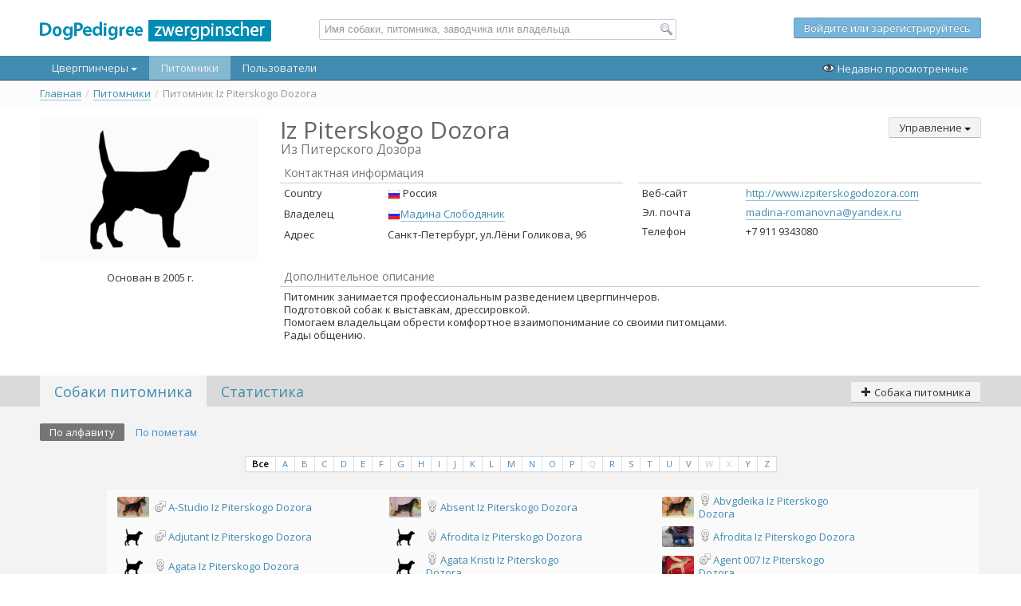

--- FILE ---
content_type: text/html; charset=UTF-8
request_url: https://mp.dogpedigree.net/ru/kennel/157
body_size: 9245
content:
<!doctype html>
<html lang="ru">
<head>
    
                    
    <link rel="stylesheet" type="text/css" href="/assets/style-mGYZf6hV786z84pXRRB3Pg.css" />
<script type="text/javascript" src="/assets/script-0-g0_H_53OuFGwzj2hLLSh4Q.js"></script>
<title>Питомник Iz Piterskogo Dozora - Цвергпинчеры</title>

    <meta name="author" content="Vladislav Kolesnikov">
    <meta charset="UTF-8">
    <link rel="shortcut icon" href="/images/_site/favicon.ico" />
    <link href='https://fonts.googleapis.com/css?family=Open+Sans&subset=latin,cyrillic' rel='stylesheet' type='text/css'>
</head>
<body>
<div id="wrap">
    <!-- NAVIGATION -->
    <div id="header">
        
<div class="row-fluid">
    <div class="span12">
        <div class="container-semifluid">
            <div class="row-fluid">
                <table class="header-row-table">
                    <tr>
                        <td style="width: 350px">
                            <a href="/ru" style="display: block; margin-top: 7px">
                                <img src="/images/_site/logo-medium-mp.png" alt="DogPedigree network" />
                            </a>
                        </td>
                        <td style="width: 38%">
                            
<script type="text/javascript">
    $(function() {
        new GlobalSearch({
            searchUrl: "/ru/search/search"
        });
    });
</script>

<form action="/search" id="global-search-form" class="global-search-form form-horizontal">
    <input class="span12" id="global-search" type="text" placeholder="Имя собаки, питомника, заводчика или владельца" />
    <i class="global-search-icon icon-f-magnifier-left"></i>

    <div id="global-search-results" class="search-suggestions span12"></div>
</form>                        </td>
                        <td>
                                                    <div class="guest-text">
                                <p style="display: table-cell; vertical-align: middle;">
                                    <a class="btn btn-info" href="/ru/user/signIn">
                                        Войдите или зарегистрируйтесь                                    </a>
                                </p>
                            </div>
                                                </td>
                    </tr>
                </table>
            </div>
        </div>
    </div>
</div>

<div class="row-fluid nav-row">
    <div class="span12" id="main-nav-container" style="position: relative">
        <div class="navbar" style="margin-bottom: 0">
            <div class="container-semifluid">
                <div class="navbar-inner">
                    <div class="container">
                        <ul class="nav" style="position: static;">
                            <li class="">
                                <a class="dropdown-toggle" data-delay="150" data-hover="dropdown" href="/ru/dog/list">
                                    Цвергпинчеры                                    <i class="caret"></i>
                                </a>

                                <div class="dropdown-menu nav-dropdown">
                                    <div class="row-fluid">
                                        <div class="span3">
                                            <ul>
                                                <li>
                                                    <a href="/ru/dog/list" class="no-border">
                                                        <span class="title">Поиск собак</span>
                                                        <span class="desc">
                                                            Поиск среди всех собак базы                                                        </span>
                                                    </a>
                                                </li>
                                                <li>
                                                    <a href="/ru/dog/sale" class="no-border">
                                                        <span class="title">Продажа собак</span>
                                                        <span class="desc">
                                                            Просмотр и поиск объявлений о продаже собак                                                        </span>
                                                    </a>
                                                </li>
                                            </ul>
                                        </div>
                                        <div class="span3">
                                            <ul>
                                                <li>
                                                    <a href="/ru/dog/testmating" class="no-border">
                                                        <span class="title">Тест-пара</span>
                                                        <span class="desc">
                                                            Сервис по планированию будущего потомства                                                        </span>
                                                    </a>
                                                </li>
                                                <li>
                                                    <a class="btn btn-success" href="/ru/dog/add">
                                                        Добавить собаку                                                    </a>
                                                </li>
                                            </ul>
                                        </div>
                                    </div>
                                </div>
                            </li>
                            <li class="active">
                                <a href="/ru/kennel/list">Питомники</a>
                            </li>
                            <li class="">
                                <a href="/ru/user/list">Пользователи</a>
                            </li>
                        </ul>

                        <ul class="nav pull-right">
                            <li class="a-last-visited">
                                <a href="#">
                                    <i class="icon-f-eye"></i>
                                    Недавно просмотренные                                </a>
                            </li>

                                                    </ul>
                    </div>
                    <div style="display: none" class="last-viewed-container">
                        <div class="last-viewed" style="width: 100%; height: 100%"></div>
                    </div>
                </div>
            </div>
        </div>
    </div>
</div>


<div style="display: none" id="last-viewed-container-overlay" class="last-viewed-container-overlay"></div>

<script type="text/javascript">
    $(function () {
        var mainNav = $("#main-nav-container");

        var lastViewed = mainNav.find(".last-viewed-container");
        var lastViewedOverlay = $("#last-viewed-container-overlay");
        var innerNavbar = mainNav.find(".navbar-inner");
        var lastViewedActionHandler = mainNav.find(".a-last-visited");

        var lastViewedContentContainer = mainNav.find(".last-viewed");

        var loaded = false;

        var openLastViewed = function () {
            var open = function() {
                lastViewedActionHandler.addClass("active");
                innerNavbar.addClass("no-bottom-corners");
                lastViewed.slideDown(200);
                lastViewedOverlay.show();
            };

            if(!loaded) {
                var R = getRequest({
                    type: "POST",
                    mask: lastViewedActionHandler,
                    dataType: "html",
                    onSuccess: function(data) {
                        lastViewedContentContainer.html(data);
                        loaded = true;

                        open();
                    }
                });

                R.send("/ru/lastViewed/index")
            } else {
                open();
            }
        };

        var closeLastViewed = function() {
            lastViewedActionHandler.removeClass("active");
            innerNavbar.removeClass("no-bottom-corners");
            lastViewed.slideUp(200);
            lastViewedOverlay.hide();
        };


        mainNav.on("click", ".a-last-visited", function (e) {
            e.preventDefault();

            if (lastViewedActionHandler.hasClass("active")) {
                closeLastViewed();
            } else {
                openLastViewed();
            }
        });

        lastViewedOverlay.on("click", function(e) {
            closeLastViewed();
        });

        $("#header").find(".with-tooltip").tooltip({delay: { show: 0, hide: 100}, placement: "bottom"});
    });
</script>    </div>
    <!-- END OF NAVIGATION -->

    <!-- CONTENT -->
    <div id="content">
        <div class="container-semifluid">
                    </div>

        <div class='row-fluid breadcrumbs-container'><div class='span12'><div class='container-semifluid'><ul class="breadcrumbs breadcrumb"><li><a href="/ru">Главная</a><span class="divider">/</span></li><li><a href="/ru/kennel/list">Питомники</a><span class="divider">/</span></li><li class="active">Питомник Iz Piterskogo Dozora</li></ul></div></div></div>
<div class="container-semifluid" style="margin-top: 1em; margin-bottom: 2em">
    <div class="row-fluid" style="margin-bottom: 1em">
        <div class="span3">
            <div class="profile-main-photo">
                <img src="https://mp.dogpedigree.net/images/no_image_medium.png" />
            </div>

                            <p style="text-align: center; margin-top: 1em">
                    Основан в 2005 г.                </p>
                    </div>
        <div class="span9">
            <div class="row-fluid">
                <div class="span8">
                    <h1 class="profile-name">
                        Iz Piterskogo Dozora
                                            </h1>
                    <h3 class="name-localized">
                        Из Питерского Дозора                    </h3>

                                    </div>

                <div class="span4 text-right">
                                                                <div class="btn-group text-left">
                            <a class="btn dropdown-toggle" data-hover="dropdown" href="#">
                                Управление                                <i class="caret"></i>
                            </a>

                            <ul class="dropdown-menu pull-left" style="left: auto; right: 0">
                                                                    <li>
                                        <a tabindex="-1" href="/ru/kennel/157/edit">
                                            <i class="icon-f-pencil"></i>
                                            Редактировать                                        </a>
                                    </li>
                                                            </ul>
                        </div>
                                    </div>
            </div>

            <div class="row-fluid info-row" style="margin-top: 0">
                <div class="span6">
                    <table class="main-info-block table-condensed">
                        <thead>
                        <tr>
                            <td colspan="2">Контактная информация</td>
                        </tr>
                        </thead>
                        <tbody>
                                                    <tr>
                                <td class="desc">Country</td>
                                <td class="value">
                                    <span class="flag icon16-fleft country16 country-RU"></span>
                                    Россия                                </td>
                            </tr>
                        
                        <tr>
                            <td class="desc">
                                Владелец                            </td>
                            <td class="value">
                                <a href='/ru/user/215'><i class='flag icon16-fleft country16 country-RU'></i><span>Мадина Слободяник</span></a>                            </td>
                        </tr>

                                                    <tr>
                                <td class="desc">Адрес</td>
                                <td class="value">
                                    <address>
                                        Санкт-Петербург,    ул.Лёни Голикова, 96                                     </address>
                                </td>
                            </tr>
                                                </tbody>
                    </table>
                </div>

                <div class="span6">
                    <table class="main-info-block table-condensed">
                        <thead>
                        <tr>
                            <td colspan="2" class="empty-caption"></td>
                        </tr>
                        </thead>
                        <tbody>
                        <tr>
                            <td class="desc">Веб-сайт</td>
                            <td class="value">
                                                                    <a target="_blank" href="http://www.izpiterskogodozora.com"><span>http://www.izpiterskogodozora.com</span></a>                                                            </td>
                        </tr>
                        <tr>
                            <td class="desc">Эл. почта</td>
                            <td class="value">
                                                                    <a href="mailto:madina-romanovna@yandex.ru"><span>madina-romanovna@yandex.ru</span></a>                                                            </td>
                        </tr>
                        <tr>
                            <td class="desc">Телефон</td>
                            <td class="value">
                                                                    +7 911 9343080                                                            </td>
                        </tr>
                        </tbody>
                    </table>
                </div>
            </div>

                            <div class="row-fluid info-row">
                    <div class="span12">
                        <table class="main-info-block table-condensed" id="description-table">
                            <thead>
                            <tr>
                                <td colspan="2">Дополнительное описание</td>
                            </tr>
                            </thead>
                            <tbody>
                            <tr>
                                <td>
                                                                            <div class="full-description">
                                            Питомник занимается профессиональным разведением цвергпинчеров.<br />
Подготовкой собак к выставкам, дрессировкой.<br />
Помогаем владельцам обрести комфортное взаимопонимание со своими питомцами.<br />
Рады общению.                                        </div>
                                                                    </td>
                            </tr>
                            </tbody>
                        </table>
                    </div>
                </div>
                    </div>
    </div>
</div>



<div class="block block-pedigree" id="profile-block">
    <div class="block-header">
        <div class="container-semifluid">
            <div class="row-fluid">
                <div class="span6 page-block-header">
                    <ul data-group="section-group" class="nav nav-tabs app-blocks-nav">
                        <li data-target="dogs" class="active">
                            <a href="#">Собаки питомника</a>
                        </li>

                        <li data-target="statistics">
                            <a href="#">
                                Статистика                            </a>
                        </li>
                    </ul>
                </div>
                <div class="span6 text-right">
                    <a href="/ru/dog/add/forKennel/157" class="btn">
                        <i class="icon-plus"></i>
                        Собака питомника                    </a>
                </div>
            </div>
        </div>
    </div>

    <div class="block-content">
        <div class="container-semifluid">
            <div class="row-fluid">
                <div class="span12 sections-container">
                    <div data-group="section-group" class="section app-block" data-block="dogs">
                        
<div class="row-fluid">
    <div class="span8">
<!--        <h2 class="inline-middle">Собаки питомника</h2>-->
        <ul id="dogs-type-nav" data-group="kennel-dogs-blocks" class="nav app-blocks-nav subnav nav-pills block-nav inline-middle" style="margin-bottom: 0">
            <li data-target="alpha" class="active">
                <a href="#">По алфавиту</a>
            </li>
            <li data-target="birth">
                <a href="#">По пометам</a>
            </li>
        </ul>
    </div>
</div>

<div id="kennel-dogs-container">
    <div data-group="kennel-dogs-blocks" class="app-block" data-block="alpha">
        
<div class="row-fluid">
    <div class="span12">
        <div class="pagination pagination-centered pagination-small">
            <ul id="kennel-dogs-pager" class="alphaPager"><li class="all selected"><a href="/ru/kennel/157?l=1#kennel-dogs">Все</a></li>
<li class="page"><a href="/ru/kennel/157?alpha=1&amp;l=1#kennel-dogs">A</a></li>
<li class="page"><a href="/ru/kennel/157?alpha=2&amp;l=1#kennel-dogs">B</a></li>
<li class="page"><a href="/ru/kennel/157?alpha=3&amp;l=1#kennel-dogs">C</a></li>
<li class="page"><a href="/ru/kennel/157?alpha=4&amp;l=1#kennel-dogs">D</a></li>
<li class="page"><a href="/ru/kennel/157?alpha=5&amp;l=1#kennel-dogs">E</a></li>
<li class="page"><a href="/ru/kennel/157?alpha=6&amp;l=1#kennel-dogs">F</a></li>
<li class="page"><a href="/ru/kennel/157?alpha=7&amp;l=1#kennel-dogs">G</a></li>
<li class="page"><a href="/ru/kennel/157?alpha=8&amp;l=1#kennel-dogs">H</a></li>
<li class="page"><a href="/ru/kennel/157?alpha=9&amp;l=1#kennel-dogs">I</a></li>
<li class="page"><a href="/ru/kennel/157?alpha=10&amp;l=1#kennel-dogs">J</a></li>
<li class="page"><a href="/ru/kennel/157?alpha=11&amp;l=1#kennel-dogs">K</a></li>
<li class="page"><a href="/ru/kennel/157?alpha=12&amp;l=1#kennel-dogs">L</a></li>
<li class="page"><a href="/ru/kennel/157?alpha=13&amp;l=1#kennel-dogs">M</a></li>
<li class="page"><a href="/ru/kennel/157?alpha=14&amp;l=1#kennel-dogs">N</a></li>
<li class="page"><a href="/ru/kennel/157?alpha=15&amp;l=1#kennel-dogs">O</a></li>
<li class="page"><a href="/ru/kennel/157?alpha=16&amp;l=1#kennel-dogs">P</a></li>
<li class="page hidden"><a href="/ru/kennel/157?alpha=17&amp;l=1#kennel-dogs">Q</a></li>
<li class="page"><a href="/ru/kennel/157?alpha=18&amp;l=1#kennel-dogs">R</a></li>
<li class="page"><a href="/ru/kennel/157?alpha=19&amp;l=1#kennel-dogs">S</a></li>
<li class="page"><a href="/ru/kennel/157?alpha=20&amp;l=1#kennel-dogs">T</a></li>
<li class="page"><a href="/ru/kennel/157?alpha=21&amp;l=1#kennel-dogs">U</a></li>
<li class="page"><a href="/ru/kennel/157?alpha=22&amp;l=1#kennel-dogs">V</a></li>
<li class="page hidden"><a href="/ru/kennel/157?alpha=23&amp;l=1#kennel-dogs">W</a></li>
<li class="page hidden"><a href="/ru/kennel/157?alpha=24&amp;l=1#kennel-dogs">X</a></li>
<li class="page"><a href="/ru/kennel/157?alpha=25&amp;l=1#kennel-dogs">Y</a></li>
<li class="page"><a href="/ru/kennel/157?alpha=26&amp;l=1#kennel-dogs">Z</a></li></ul>        </div>

        <div class="row-fluid">
            <div class="span12" id="dogs-list-container">
                                <table class="table-thin table-puppy-line">
            <tr>
                <td class="date">
                    <span class="puppy-date">A</span>
                </td>
                <td class="line">
                    <ul class="columns">
                                                    <li class="list-item with-photo">
                                <a href="/ru/dog/12176" class="no-border">
                                    <img src="https://mp.dogpedigree.net/media/dog/380/10880/mini.jpg" alt="A-Studio Iz Piterskogo Dozora"/>

                                    <span class="info">
                                        <i class='icon16-left sex-male'></i>A-Studio Iz Piterskogo Dozora                                    </span>
                                </a>
                            </li>
                                                    <li class="list-item with-photo">
                                <a href="/ru/dog/6426" class="no-border">
                                    <img src="https://mp.dogpedigree.net/media/dog/320/5320/mini.jpg" alt="Absent Iz Piterskogo Dozora"/>

                                    <span class="info">
                                        <i class='icon16-left sex-female'></i>Absent Iz Piterskogo Dozora                                    </span>
                                </a>
                            </li>
                                                    <li class="list-item with-photo">
                                <a href="/ru/dog/12178" class="no-border">
                                    <img src="https://mp.dogpedigree.net/media/dog/382/10882/mini.jpg" alt="Abvgdeika Iz Piterskogo Dozora"/>

                                    <span class="info">
                                        <i class='icon16-left sex-female'></i>Abvgdeika Iz Piterskogo Dozora                                    </span>
                                </a>
                            </li>
                                                    <li class="list-item with-photo">
                                <a href="/ru/dog/30373" class="no-border">
                                    <img src="https://mp.dogpedigree.net/images/no_image_mini.png" alt="Adjutant Iz Piterskogo Dozora"/>

                                    <span class="info">
                                        <i class='icon16-left sex-male'></i>Adjutant Iz Piterskogo Dozora                                    </span>
                                </a>
                            </li>
                                                    <li class="list-item with-photo">
                                <a href="/ru/dog/12172" class="no-border">
                                    <img src="https://mp.dogpedigree.net/images/no_image_mini.png" alt="Afrodita Iz Piterskogo Dozora"/>

                                    <span class="info">
                                        <i class='icon16-left sex-female'></i>Afrodita Iz Piterskogo Dozora                                    </span>
                                </a>
                            </li>
                                                    <li class="list-item with-photo">
                                <a href="/ru/dog/6381" class="no-border">
                                    <img src="https://mp.dogpedigree.net/media/dog/209/5209/mini.jpg" alt="Afrodita Iz Piterskogo Dozora"/>

                                    <span class="info">
                                        <i class='icon16-left sex-female'></i>Afrodita Iz Piterskogo Dozora                                    </span>
                                </a>
                            </li>
                                                    <li class="list-item with-photo">
                                <a href="/ru/dog/17409" class="no-border">
                                    <img src="https://mp.dogpedigree.net/images/no_image_mini.png" alt="Agata Iz Piterskogo Dozora"/>

                                    <span class="info">
                                        <i class='icon16-left sex-female'></i>Agata Iz Piterskogo Dozora                                    </span>
                                </a>
                            </li>
                                                    <li class="list-item with-photo">
                                <a href="/ru/dog/12173" class="no-border">
                                    <img src="https://mp.dogpedigree.net/images/no_image_mini.png" alt="Agata Kristi Iz Piterskogo Dozora"/>

                                    <span class="info">
                                        <i class='icon16-left sex-female'></i>Agata Kristi Iz Piterskogo Dozora                                    </span>
                                </a>
                            </li>
                                                    <li class="list-item with-photo">
                                <a href="/ru/dog/12174" class="no-border">
                                    <img src="https://mp.dogpedigree.net/media/dog/381/10881/mini.jpg" alt="Agent 007 Iz Piterskogo Dozora"/>

                                    <span class="info">
                                        <i class='icon16-left sex-male'></i>Agent 007 Iz Piterskogo Dozora                                    </span>
                                </a>
                            </li>
                                                    <li class="list-item with-photo">
                                <a href="/ru/dog/23194" class="no-border">
                                    <img src="https://mp.dogpedigree.net/images/no_image_mini.png" alt="Agent Smit Iz Piterskogo Dozora"/>

                                    <span class="info">
                                        <i class='icon16-left sex-male'></i>Agent Smit Iz Piterskogo Dozora                                    </span>
                                </a>
                            </li>
                                                    <li class="list-item with-photo">
                                <a href="/ru/dog/12192" class="no-border">
                                    <img src="https://mp.dogpedigree.net/media/dog/399/10899/mini.jpg" alt="Aisidora Iz Piterskogo Dozora"/>

                                    <span class="info">
                                        <i class='icon16-left sex-female'></i>Aisidora Iz Piterskogo Dozora                                    </span>
                                </a>
                            </li>
                                                    <li class="list-item with-photo">
                                <a href="/ru/dog/6425" class="no-border">
                                    <img src="https://mp.dogpedigree.net/media/dog/319/5319/mini.jpg" alt="Aiskrim Iz Piterskogo Dozora"/>

                                    <span class="info">
                                        <i class='icon16-left sex-male'></i>Aiskrim Iz Piterskogo Dozora                                    </span>
                                </a>
                            </li>
                                                    <li class="list-item with-photo">
                                <a href="/ru/dog/12190" class="no-border">
                                    <img src="https://mp.dogpedigree.net/media/dog/397/10897/mini.jpg" alt="Aivengo Iz Piterskogo Dozora"/>

                                    <span class="info">
                                        <i class='icon16-left sex-male'></i>Aivengo Iz Piterskogo Dozora                                    </span>
                                </a>
                            </li>
                                                    <li class="list-item with-photo">
                                <a href="/ru/dog/12189" class="no-border">
                                    <img src="https://mp.dogpedigree.net/media/dog/395/10895/mini.jpg" alt="Akela Iz Piterskogo Dozora"/>

                                    <span class="info">
                                        <i class='icon16-left sex-male'></i>Akela Iz Piterskogo Dozora                                    </span>
                                </a>
                            </li>
                                                    <li class="list-item with-photo">
                                <a href="/ru/dog/25157" class="no-border">
                                    <img src="https://mp.dogpedigree.net/images/no_image_mini.png" alt="Akter Kino Iz Piterskogo Dozora"/>

                                    <span class="info">
                                        <i class='icon16-left sex-male'></i>Akter Kino Iz Piterskogo Dozora                                    </span>
                                </a>
                            </li>
                                                    <li class="list-item with-photo">
                                <a href="/ru/dog/12171" class="no-border">
                                    <img src="https://mp.dogpedigree.net/images/no_image_mini.png" alt="Akvarelka Iz Piterskogo Dozora"/>

                                    <span class="info">
                                        <i class='icon16-left sex-female'></i>Akvarelka Iz Piterskogo Dozora                                    </span>
                                </a>
                            </li>
                                                    <li class="list-item with-photo">
                                <a href="/ru/dog/12179" class="no-border">
                                    <img src="https://mp.dogpedigree.net/media/dog/384/10884/mini.jpg" alt="Aladin Iz Piterskogo Dozora"/>

                                    <span class="info">
                                        <i class='icon16-left sex-male'></i>Aladin Iz Piterskogo Dozora                                    </span>
                                </a>
                            </li>
                                                    <li class="list-item with-photo">
                                <a href="/ru/dog/17408" class="no-border">
                                    <img src="https://mp.dogpedigree.net/images/no_image_mini.png" alt="Alexis Iz Piterskogo Dozora"/>

                                    <span class="info">
                                        <i class='icon16-left sex-female'></i>Alexis Iz Piterskogo Dozora                                    </span>
                                </a>
                            </li>
                                                    <li class="list-item with-photo">
                                <a href="/ru/dog/12182" class="no-border">
                                    <img src="https://mp.dogpedigree.net/media/dog/387/10887/mini.jpg" alt="Ali-Baba Iz Piterskogo Dozora"/>

                                    <span class="info">
                                        <i class='icon16-left sex-male'></i>Ali-Baba Iz Piterskogo Dozora                                    </span>
                                </a>
                            </li>
                                                    <li class="list-item with-photo">
                                <a href="/ru/dog/12183" class="no-border">
                                    <img src="https://mp.dogpedigree.net/media/dog/388/10888/mini.jpg" alt="Aliaska Iz Piterskogo Dozora"/>

                                    <span class="info">
                                        <i class='icon16-left sex-female'></i>Aliaska Iz Piterskogo Dozora                                    </span>
                                </a>
                            </li>
                                                    <li class="list-item with-photo">
                                <a href="/ru/dog/23199" class="no-border">
                                    <img src="https://mp.dogpedigree.net/images/no_image_mini.png" alt="Alisa Iz Piterskogo Dozora"/>

                                    <span class="info">
                                        <i class='icon16-left sex-female'></i>Alisa Iz Piterskogo Dozora                                    </span>
                                </a>
                            </li>
                                                    <li class="list-item with-photo">
                                <a href="/ru/dog/17407" class="no-border">
                                    <img src="https://mp.dogpedigree.net/images/no_image_mini.png" alt="Alisa Iz Piterskogo Dozora"/>

                                    <span class="info">
                                        <i class='icon16-left sex-female'></i>Alisa Iz Piterskogo Dozora                                    </span>
                                </a>
                            </li>
                                                    <li class="list-item with-photo">
                                <a href="/ru/dog/12169" class="no-border">
                                    <img src="https://mp.dogpedigree.net/images/no_image_mini.png" alt="Alladin Iz Piterskogo Dozora"/>

                                    <span class="info">
                                        <i class='icon16-left sex-male'></i>Alladin Iz Piterskogo Dozora                                    </span>
                                </a>
                            </li>
                                                    <li class="list-item with-photo">
                                <a href="/ru/dog/25156" class="no-border">
                                    <img src="https://mp.dogpedigree.net/images/no_image_mini.png" alt="Allen De Lon Iz Piterskogo Dozora"/>

                                    <span class="info">
                                        <i class='icon16-left sex-male'></i>Allen De Lon Iz Piterskogo Dozora                                    </span>
                                </a>
                            </li>
                                                    <li class="list-item with-photo">
                                <a href="/ru/dog/25158" class="no-border">
                                    <img src="https://mp.dogpedigree.net/images/no_image_mini.png" alt="Almaz Kohinur Iz Piterskogo Dozora"/>

                                    <span class="info">
                                        <i class='icon16-left sex-male'></i>Almaz Kohinur Iz Piterskogo Dozora                                    </span>
                                </a>
                            </li>
                                                    <li class="list-item with-photo">
                                <a href="/ru/dog/12194" class="no-border">
                                    <img src="https://mp.dogpedigree.net/media/dog/401/10901/mini.jpg" alt="Altay Iz Piterskogo Dozora"/>

                                    <span class="info">
                                        <i class='icon16-left sex-male'></i>Altay Iz Piterskogo Dozora                                    </span>
                                </a>
                            </li>
                                                    <li class="list-item with-photo">
                                <a href="/ru/dog/30374" class="no-border">
                                    <img src="https://mp.dogpedigree.net/images/no_image_mini.png" alt="Alytair Iz Piterskogo Dozora"/>

                                    <span class="info">
                                        <i class='icon16-left sex-male'></i>Alytair Iz Piterskogo Dozora                                    </span>
                                </a>
                            </li>
                                                    <li class="list-item with-photo">
                                <a href="/ru/dog/6428" class="no-border">
                                    <img src="https://mp.dogpedigree.net/media/dog/322/5322/mini.jpg" alt="Amazonka Iz Piterskogo Dozora"/>

                                    <span class="info">
                                        <i class='icon16-left sex-female'></i>Amazonka Iz Piterskogo Dozora                                    </span>
                                </a>
                            </li>
                                                    <li class="list-item with-photo">
                                <a href="/ru/dog/23197" class="no-border">
                                    <img src="https://mp.dogpedigree.net/images/no_image_mini.png" alt="Ambasador Iz Piterskogo Dozora"/>

                                    <span class="info">
                                        <i class='icon16-left sex-male'></i>Ambasador Iz Piterskogo Dozora                                    </span>
                                </a>
                            </li>
                                                    <li class="list-item with-photo">
                                <a href="/ru/dog/33694" class="no-border">
                                    <img src="https://mp.dogpedigree.net/images/no_image_mini.png" alt="Angara Iz Piterskogo Dozora"/>

                                    <span class="info">
                                        <i class='icon16-left sex-female'></i>Angara Iz Piterskogo Dozora                                    </span>
                                </a>
                            </li>
                                                    <li class="list-item with-photo">
                                <a href="/ru/dog/23195" class="no-border">
                                    <img src="https://mp.dogpedigree.net/images/no_image_mini.png" alt="Anton Gorodeckiy Iz Piterskogo Dozora"/>

                                    <span class="info">
                                        <i class='icon16-left sex-male'></i>Anton Gorodeckiy Iz Piterskogo Dozora                                    </span>
                                </a>
                            </li>
                                                    <li class="list-item with-photo">
                                <a href="/ru/dog/6427" class="no-border">
                                    <img src="https://mp.dogpedigree.net/media/dog/321/5321/mini.jpg" alt="Anturazh Iz Piterskogo Dozora"/>

                                    <span class="info">
                                        <i class='icon16-left sex-male'></i>Anturazh Iz Piterskogo Dozora                                    </span>
                                </a>
                            </li>
                                                    <li class="list-item with-photo">
                                <a href="/ru/dog/30375" class="no-border">
                                    <img src="https://mp.dogpedigree.net/images/no_image_mini.png" alt="Apelysin Iz Piterskogo Dozora"/>

                                    <span class="info">
                                        <i class='icon16-left sex-male'></i>Apelysin Iz Piterskogo Dozora                                    </span>
                                </a>
                            </li>
                                                    <li class="list-item with-photo">
                                <a href="/ru/dog/23198" class="no-border">
                                    <img src="https://mp.dogpedigree.net/images/no_image_mini.png" alt="Arabeska Iz Piterskogo Dozora"/>

                                    <span class="info">
                                        <i class='icon16-left sex-female'></i>Arabeska Iz Piterskogo Dozora                                    </span>
                                </a>
                            </li>
                                                    <li class="list-item with-photo">
                                <a href="/ru/dog/30376" class="no-border">
                                    <img src="https://mp.dogpedigree.net/images/no_image_mini.png" alt="Arabeska Ii Iz Piterskogo Dozora"/>

                                    <span class="info">
                                        <i class='icon16-left sex-female'></i>Arabeska Ii Iz Piterskogo Dozora                                    </span>
                                </a>
                            </li>
                                                    <li class="list-item with-photo">
                                <a href="/ru/dog/17405" class="no-border">
                                    <img src="https://mp.dogpedigree.net/media/dog/109/27609/mini.jpg" alt="Archibald Iz Piterskogo Dozora"/>

                                    <span class="info">
                                        <i class='icon16-left sex-male'></i>Archibald Iz Piterskogo Dozora                                    </span>
                                </a>
                            </li>
                                                    <li class="list-item with-photo">
                                <a href="/ru/dog/12168" class="no-border">
                                    <img src="https://mp.dogpedigree.net/images/no_image_mini.png" alt="Aristokrat Iz Piterskogo Dozora"/>

                                    <span class="info">
                                        <i class='icon16-left sex-male'></i>Aristokrat Iz Piterskogo Dozora                                    </span>
                                </a>
                            </li>
                                                    <li class="list-item with-photo">
                                <a href="/ru/dog/18061" class="no-border">
                                    <img src="https://mp.dogpedigree.net/images/no_image_mini.png" alt="Ariya Iz Piterskogo Dozora"/>

                                    <span class="info">
                                        <i class='icon16-left sex-female'></i>Ariya Iz Piterskogo Dozora                                    </span>
                                </a>
                            </li>
                                                    <li class="list-item with-photo">
                                <a href="/ru/dog/18060" class="no-border">
                                    <img src="https://mp.dogpedigree.net/images/no_image_mini.png" alt="Armagedon Iz Piterskogo Dozora"/>

                                    <span class="info">
                                        <i class='icon16-left sex-male'></i>Armagedon Iz Piterskogo Dozora                                    </span>
                                </a>
                            </li>
                                                    <li class="list-item with-photo">
                                <a href="/ru/dog/25160" class="no-border">
                                    <img src="https://mp.dogpedigree.net/images/no_image_mini.png" alt="Armiay Sveta Iz Piterskogo Dozora"/>

                                    <span class="info">
                                        <i class='icon16-left sex-female'></i>Armiay Sveta Iz Piterskogo Dozora                                    </span>
                                </a>
                            </li>
                                                    <li class="list-item with-photo">
                                <a href="/ru/dog/12193" class="no-border">
                                    <img src="https://mp.dogpedigree.net/media/dog/400/10900/mini.jpg" alt="Asgard Iz Piterskogo Dozora"/>

                                    <span class="info">
                                        <i class='icon16-left sex-male'></i>Asgard Iz Piterskogo Dozora                                    </span>
                                </a>
                            </li>
                                                    <li class="list-item with-photo">
                                <a href="/ru/dog/12195" class="no-border">
                                    <img src="https://mp.dogpedigree.net/media/dog/402/10902/mini.jpg" alt="Atlan Iz Piterskogo Dozora"/>

                                    <span class="info">
                                        <i class='icon16-left sex-male'></i>Atlan Iz Piterskogo Dozora                                    </span>
                                </a>
                            </li>
                                                    <li class="list-item with-photo">
                                <a href="/ru/dog/25159" class="no-border">
                                    <img src="https://mp.dogpedigree.net/images/no_image_mini.png" alt="Atlantika Iz Piterskogo Dozora"/>

                                    <span class="info">
                                        <i class='icon16-left sex-female'></i>Atlantika Iz Piterskogo Dozora                                    </span>
                                </a>
                            </li>
                                                    <li class="list-item with-photo">
                                <a href="/ru/dog/12177" class="no-border">
                                    <img src="https://mp.dogpedigree.net/media/dog/383/10883/mini.jpg" alt="Avanturist Iz Piterskogo Dozora"/>

                                    <span class="info">
                                        <i class='icon16-left sex-male'></i>Avanturist Iz Piterskogo Dozora                                    </span>
                                </a>
                            </li>
                                                    <li class="list-item with-photo">
                                <a href="/ru/dog/30377" class="no-border">
                                    <img src="https://mp.dogpedigree.net/images/no_image_mini.png" alt="Avantuyristka Iz Piterskogo Dozora"/>

                                    <span class="info">
                                        <i class='icon16-left sex-female'></i>Avantuyristka Iz Piterskogo Dozora                                    </span>
                                </a>
                            </li>
                                                    <li class="list-item with-photo">
                                <a href="/ru/dog/12170" class="no-border">
                                    <img src="https://mp.dogpedigree.net/images/no_image_mini.png" alt="Avgust Iz Piterskogo Dozora"/>

                                    <span class="info">
                                        <i class='icon16-left sex-male'></i>Avgust Iz Piterskogo Dozora                                    </span>
                                </a>
                            </li>
                                                    <li class="list-item with-photo">
                                <a href="/ru/dog/12184" class="no-border">
                                    <img src="https://mp.dogpedigree.net/media/dog/389/10889/mini.jpg" alt="Avgustin Iz Piterskogo Dozora"/>

                                    <span class="info">
                                        <i class='icon16-left sex-male'></i>Avgustin Iz Piterskogo Dozora                                    </span>
                                </a>
                            </li>
                                                    <li class="list-item with-photo">
                                <a href="/ru/dog/33693" class="no-border">
                                    <img src="https://mp.dogpedigree.net/images/no_image_mini.png" alt="Aviator As Iz Piterskogo Dozora"/>

                                    <span class="info">
                                        <i class='icon16-left sex-male'></i>Aviator As Iz Piterskogo Dozora                                    </span>
                                </a>
                            </li>
                                                    <li class="list-item with-photo">
                                <a href="/ru/dog/12188" class="no-border">
                                    <img src="https://mp.dogpedigree.net/media/dog/396/10896/mini.jpg" alt="Avreliy Iz Piterskogo Dozora"/>

                                    <span class="info">
                                        <i class='icon16-left sex-male'></i>Avreliy Iz Piterskogo Dozora                                    </span>
                                </a>
                            </li>
                                                    <li class="list-item with-photo">
                                <a href="/ru/dog/18059" class="no-border">
                                    <img src="https://mp.dogpedigree.net/images/no_image_mini.png" alt="Avreliy 2 Iz Piterskogo Dozora"/>

                                    <span class="info">
                                        <i class='icon16-left sex-male'></i>Avreliy 2 Iz Piterskogo Dozora                                    </span>
                                </a>
                            </li>
                                                    <li class="list-item with-photo">
                                <a href="/ru/dog/17406" class="no-border">
                                    <img src="https://mp.dogpedigree.net/images/no_image_mini.png" alt="Avrora Iz Piterskogo Dozora"/>

                                    <span class="info">
                                        <i class='icon16-left sex-female'></i>Avrora Iz Piterskogo Dozora                                    </span>
                                </a>
                            </li>
                                                    <li class="list-item with-photo">
                                <a href="/ru/dog/6424" class="no-border">
                                    <img src="https://mp.dogpedigree.net/media/dog/318/5318/mini.jpg" alt="Avtoritet Iz Piterskogo Dozora"/>

                                    <span class="info">
                                        <i class='icon16-left sex-male'></i>Avtoritet Iz Piterskogo Dozora                                    </span>
                                </a>
                            </li>
                                                    <li class="list-item with-photo">
                                <a href="/ru/dog/23196" class="no-border">
                                    <img src="https://mp.dogpedigree.net/images/no_image_mini.png" alt="Aybolit Iz Piterskogo Dozora"/>

                                    <span class="info">
                                        <i class='icon16-left sex-male'></i>Aybolit Iz Piterskogo Dozora                                    </span>
                                </a>
                            </li>
                                                    <li class="list-item with-photo">
                                <a href="/ru/dog/12191" class="no-border">
                                    <img src="https://mp.dogpedigree.net/media/dog/398/10898/mini.jpg" alt="Aziris Iz Piterskogo Dozora"/>

                                    <span class="info">
                                        <i class='icon16-left sex-male'></i>Aziris Iz Piterskogo Dozora                                    </span>
                                </a>
                            </li>
                                            </ul>
                </td>
            </tr>
        </table>
            <table class="table-thin table-puppy-line">
            <tr>
                <td class="date">
                    <span class="puppy-date">B</span>
                </td>
                <td class="line">
                    <ul class="columns">
                                                    <li class="list-item with-photo">
                                <a href="/ru/dog/12237" class="no-border">
                                    <img src="https://mp.dogpedigree.net/media/dog/429/10929/mini.jpg" alt="Bagrianaia Osen Iz Piterskogo Dozora"/>

                                    <span class="info">
                                        <i class='icon16-left sex-female'></i>Bagrianaia Osen Iz Piterskogo Dozora                                    </span>
                                </a>
                            </li>
                                                    <li class="list-item with-photo">
                                <a href="/ru/dog/17410" class="no-border">
                                    <img src="https://mp.dogpedigree.net/images/no_image_mini.png" alt="Baltazar Iz Piterskogo Dozora"/>

                                    <span class="info">
                                        <i class='icon16-left sex-male'></i>Baltazar Iz Piterskogo Dozora                                    </span>
                                </a>
                            </li>
                                                    <li class="list-item with-photo">
                                <a href="/ru/dog/18056" class="no-border">
                                    <img src="https://mp.dogpedigree.net/images/no_image_mini.png" alt="Baltika Iz Piterskogo Dozora"/>

                                    <span class="info">
                                        <i class='icon16-left sex-female'></i>Baltika Iz Piterskogo Dozora                                    </span>
                                </a>
                            </li>
                                                    <li class="list-item with-photo">
                                <a href="/ru/dog/17411" class="no-border">
                                    <img src="https://mp.dogpedigree.net/images/no_image_mini.png" alt="Balu Iz Piterskogo Dozora"/>

                                    <span class="info">
                                        <i class='icon16-left sex-male'></i>Balu Iz Piterskogo Dozora                                    </span>
                                </a>
                            </li>
                                                    <li class="list-item with-photo">
                                <a href="/ru/dog/12216" class="no-border">
                                    <img src="https://mp.dogpedigree.net/media/dog/416/10916/mini.jpg" alt="Balzam Na Dushu Iz Piterskogo Dozora"/>

                                    <span class="info">
                                        <i class='icon16-left sex-male'></i>Balzam Na Dushu Iz Piterskogo Dozora                                    </span>
                                </a>
                            </li>
                                                    <li class="list-item with-photo">
                                <a href="/ru/dog/17412" class="no-border">
                                    <img src="https://mp.dogpedigree.net/images/no_image_mini.png" alt="Bambino Iz Piterskogo Dozora"/>

                                    <span class="info">
                                        <i class='icon16-left sex-male'></i>Bambino Iz Piterskogo Dozora                                    </span>
                                </a>
                            </li>
                                            </ul>
                </td>
            </tr>
        </table>
    
    <div id="dogs-pagination" class="pagination pagination-centered pagination-small">
        <ul class="pagination-centered" id="yw0"><li class="previous disabled"><a href="/ru/kennel/157">&larr;</a></li>
<li class=" active"><a href="/ru/kennel/157">1</a></li>
<li class=""><a href="/ru/kennel/157?page=2">2</a></li>
<li class=""><a href="/ru/kennel/157?page=3">3</a></li>
<li class=""><a href="/ru/kennel/157?page=4">4</a></li>
<li class=""><a href="/ru/kennel/157?page=5">5</a></li>
<li class=""><a href="/ru/kennel/157?page=6">6</a></li>
<li class=""><a href="/ru/kennel/157?page=7">7</a></li>
<li class=""><a href="/ru/kennel/157?page=8">8</a></li>
<li class=""><a href="/ru/kennel/157?page=9">9</a></li>
<li class=""><a href="/ru/kennel/157?page=10">10</a></li>
<li class="next"><a href="/ru/kennel/157?page=2">&rarr;</a></li></ul>    </div>
            </div>
        </div>
    </div>
</div>    </div>

    <div data-group="kennel-dogs-blocks" class="app-block" data-block="birth"></div>
</div>
                    </div>
                    <div data-group="section-group" class="section app-block" data-block="statistics">

                    </div>
                </div>
            </div>
        </div>
    </div>
</div>

<script type="text/javascript">
    $(function() {
        /// Full description show
        var desc_container = $("#description-table");
        var desc_show_toggle = desc_container.find(".show-full-description");
        desc_show_toggle.on("click", function(e) {
            e.preventDefault();

            desc_container.css({"min-height": desc_container.outerHeight() + "px"});
            desc_show_toggle.hide();
            desc_container.find(".full-description").show();
            desc_container.css({"min-height": ""});
        });


        // sections
        var profile_block_container = $("#profile-block");

        var loadSectionContent = function(currentBlock, newBlock, newBlockName, def) {
            if(!newBlock.loaded) {
                var sectionLoadRequest = getRequest({
                    type: "GET",
                    dataType: "html",
                    mask: profile_block_container.find(".sections-container"),
                    onSuccess: function(data) {
                        newBlock.container.html(data);
                        newBlock.loaded = true;
                        def.resolve();
                    }
                });

                sectionLoadRequest.send("/ru/kennel/157", {section: newBlockName})
            } else {
                def.resolve();
            }
        };

        var blocks = new Blocks(profile_block_container, {
            navGroup: "section-group",
            blocksGroup: "section-group",
            beforeShow: loadSectionContent,
            blocks: {
                dogs: new SectionKennelDogs("/ru/kennel/157"),
                statistics: new SectionKennelStatistics()
            }
        });

        blocks.showBlock("dogs");


        // add to favorites
        var favoriteToggle = $(".profile-name .favorite-toggle");

        var setFavoriteState = function(state) {
            favoriteToggle.removeClass("icon-f-star-empty, icon-f-star");
            favoriteToggle.addClass(state == 1 ? "icon-f-star" : "icon-f-star-empty");

            favoriteToggle.attr({
                "data-original-title": state == 1
                    ? "Питомник в вашем списке избранных"
                    : "Добавить питомник в ваш список избранных"
            });
        };

        favoriteToggle.on("click", function(e) {
            var R = getRequest({
                dataType: "json",
                mask: null,
                onSuccess: function(answer) {
                    setFavoriteState(answer.state);
                }
            });

            R.send("/ru/kennel/157?action=toggleFavorite");
        });

        var isInFavorites = "0";
        setFavoriteState(isInFavorites);
    });
</script>        <div id="push"></div>
    </div>
</div>

<!-- FOOTER -->
<div id="footer" class="container-fluid">
    <div class="row-fluid">
        <div class="span12">
            <div class="container-semifluid">
                <div class="row-fluid">
                    <div class="span3">
                        <img class="logo" src="/images/_site/logo-small-inverse.png" alt="Dog Pedigree network" />
                        <p>
                            2012 &mdash; 2014 г.
                        </p>
                    </div>

                    <div class="span2">
                        <ul class="footer-link-list">
                            <li>
                                <a href="/ru/dog/list">
                                    Цвергпинчеры                                </a>
                            </li>
                            <li>
                                <a href="/ru/dog/sale">
                                    Продажа собак                                </a>
                            </li>
                            <li>
                                <a href="/ru/dog/testmating">
                                    Тест-пара                                </a>
                            </li>
                        </ul>
                    </div>
                    <div class="span2">
                        <ul class="footer-link-list">
                            <li>
                                <a href="/ru/about/project">
                                    О проекте                                </a>
                            </li>
                            <li>
                                <a href="/ru/about/features">
                                    Обзор возможностей базы                                </a>
                            </li>
                        </ul>
                    </div>
                    <div class="span3">
                        <ul class="footer-link-list">
                            <li>
                                                                    <a href="/en/kennel/157">
                                        Switch to English version
                                        <i class="flag icon16-fleft country16 country-US valign-bottom"></i>
                                    </a>
                                                            </li>
                        </ul>
                    </div>

                    <div class="span2 text-right" style="padding-top: 12px">
                        <a href="https://beget.ru">
                            <img class="logo" src="/images/_site/beget_logo_grayscale.png"
                                 alt="Beget - хостинг-партнер DogPedigree network" />
                            <p>
                                Хостинг-партнер проекта                            </p>
                        </a>
                    </div>
                </div>
            </div>
        </div>
    </div>
</div>
<!-- END OF FOOTER -->

<script>
    (function(i,s,o,g,r,a,m){i['GoogleAnalyticsObject']=r;i[r]=i[r]||function(){
        (i[r].q=i[r].q||[]).push(arguments)},i[r].l=1*new Date();a=s.createElement(o),
        m=s.getElementsByTagName(o)[0];a.async=1;a.src=g;m.parentNode.insertBefore(a,m)
    })(window,document,'script','//www.google-analytics.com/analytics.js','ga');

    ga('create', 'UA-49297018-1', 'dogpedigree.net');
    ga('send', 'pageview');

</script>
<script type="text/javascript" src="/assets/script-2-GQqFASq_hJLeqq2yiiaWKg.js"></script>
<script type="text/javascript">
/*<![CDATA[*/
jQuery(function($) {
	jQuery('[data-toggle=popover]').popover();
	jQuery('body').tooltip({"selector":"[data-toggle=tooltip]"});
});
/*]]>*/
</script>
</body>
</html>

--- FILE ---
content_type: text/css
request_url: https://mp.dogpedigree.net/assets/style-mGYZf6hV786z84pXRRB3Pg.css
body_size: 77734
content:
/*** CSS File: /assets/41628069/css/bootstrap-yii.css, Original size: 5,381, Compressed size: 4,593 ***/
.clearfix{*zoom:1}.clearfix:before,.clearfix:after{display:table;content:"";line-height:0}.clearfix:after{clear:both}.hide-text{font:0 / 0 a;color:transparent;text-shadow:none;background-color:transparent;border:0}.input-block-level{display:block;width:100%;min-height:30px;-webkit-box-sizing:border-box;-moz-box-sizing:border-box;box-sizing:border-box}.grid-view{padding-top:20px}.grid-view table.items th a{display:block;position:relative}.grid-view table.items th a .caret{display:none;position:absolute;right:5px;top:7px}.grid-view table.items th a.asc .caret{display:block}.grid-view table.items th a.desc .caret{border-bottom:4px solid #000000;border-top:none;display:block}.grid-view table.items th:hover a:after{content:"";display:block;position:absolute;top:0;right:-10px;width:14px;height:14px;line-height:14px;vertical-align:text-top;background-image:url("41628069/css/../img/glyphicons-halflings.png");background-position:-312px -96px;background-repeat:no-repeat}.grid-view table.items th:hover a.asc:after{background-position:-289px -96px}.grid-view table.items tr.selected td{background:#eeeeee}.grid-view .filters .filter-container{padding:0 15px 0 0}.grid-view .filters input,.grid-view .filters select{margin-bottom:0;width:100%}.grid-view .button-column{text-align:center;width:50px}.grid-view .checkbox-column{width:15px}.grid-view .summary{margin-bottom:5px;text-align:right}.grid-view .pager{margin-top:5px}.grid-view .empty{font-style:italic}.grid-view-loading{background:url(41628069/css/../img/loading.gif) no-repeat}.list-view{padding-top:20px}.list-view .summary{margin-bottom:5px;text-align:right}.list-view .pager{margin-top:5px}.list-view .sorter{margin:0 0 5px 0;text-align:right}.list-view .sorter ul{display:inline;list-style:none outside none;margin:0;padding:0}.list-view .sorter li{display:inline;margin:0 0 0 5px;padding:0}.list-view .sorter a .caret{position:absolute;right:5px;top:7px}.list-view .sorter a .caret.desc .caret{border-bottom:4px solid #000000;border-top:none}.list-view-loading{background:url(41628069/css/../img/loading.gif) no-repeat}.detail-view .null{color:#ffc0cb}.detail-view th{text-align:right;width:160px}span.required{color:#ff0000}.form-inline label.error,.form-horizontal label.error,.form-vertical label.error{color:#b94a48}.form-inline select.error,.form-inline input.error,.form-inline textarea.error,.form-horizontal select.error,.form-horizontal input.error,.form-horizontal textarea.error,.form-vertical select.error,.form-vertical input.error,.form-vertical textarea.error{border-color:#b94a48;color:#b94a48}.form-inline select.error:focus,.form-inline input.error:focus,.form-inline textarea.error:focus,.form-horizontal select.error:focus,.form-horizontal input.error:focus,.form-horizontal textarea.error:focus,.form-vertical select.error:focus,.form-vertical input.error:focus,.form-vertical textarea.error:focus{border-color:#953b39;-webkit-box-shadow:0 0 6px #d59392;-moz-box-shadow:0 0 6px #d59392;box-shadow:0 0 6px #d59392}.form-inline .help-block.error,.form-inline .help-inline.error,.form-horizontal .help-block.error,.form-horizontal .help-inline.error,.form-vertical .help-block.error,.form-vertical .help-inline.error{color:#b94a48}.select2-container{margin-bottom:0}.select2-container-multi .select2-choices{height:20px;font-size:14px;line-height:20px;border:1px solid #CCCCCC;color:#555555;-webkit-border-radius:2px;-moz-border-radius:2px;border-radius:2px}.select2-container-multi.select2-dropdown-open .select2-choices{-webkit-border-radius:2px 2px 0 0;-moz-border-radius:2px 2px 0 0;border-radius:2px 2px 0 0}table th{font-weight:bold}table td,table th{padding:9px 10px;text-align:left}.breadcrumb{margin:60px 0 20px !important}@media only screen and (max-width: 767px){table.responsive{margin-bottom:0}.pinned{position:absolute;left:0;top:0;background:#fff;width:35%;overflow:hidden;overflow-x:scroll;border-right:1px solid #ccc;border-left:1px solid #ccc}.pinned table{border-right:none;border-left:none;width:100%}.pinned table th,.pinned table td{white-space:nowrap}.pinned td:last-child{border-bottom:0}div.table-wrapper{position:relative;margin-bottom:20px;overflow:hidden;border-right:1px solid #ccc}div.table-wrapper div.scrollable table{margin-left:35%}div.table-wrapper div.scrollable{overflow:scroll;overflow-y:hidden}table.responsive td,table.responsive th{position:relative;white-space:nowrap;overflow:hidden}table.responsive th:first-child,table.responsive td:first-child,table.responsive td:first-child,table.responsive.pinned td{display:none}}.form.gii .tooltip{opacity:1;font-size:1em}

/*** CSS File: /assets/41628069/css/jquery-ui-bootstrap.css, Original size: 59,919, Compressed size: 47,370 ***/
.ui-helper-hidden{display:none}.ui-helper-hidden-accessible{border:0;clip:rect(0 0 0 0);height:1px;margin:-1px;overflow:hidden;padding:0;position:absolute;width:1px}.ui-helper-reset{margin:0;padding:0;border:0;outline:0;line-height:1.3;text-decoration:none;font-size:100%;list-style:none}.ui-helper-clearfix:after{content:".";display:block;height:0;clear:both;visibility:hidden}.ui-helper-clearfix{display:inline-block}* html .ui-helper-clearfix{height:1%}.ui-helper-clearfix{display:block}.ui-helper-zfix{width:100%;height:100%;top:0;left:0;position:absolute;opacity:0;filter:Alpha(Opacity=0)}.ui-state-disabled{cursor:default !important}.ui-icon{display:block;text-indent:-99999px;overflow:hidden;background-repeat:no-repeat}.ui-widget-overlay{position:absolute;top:0;left:0;width:100%;height:100%}.ui-widget{font-family:"Helvetica Neue", Helvetica, Arial, sans-serif;font-size:13px}.ui-widget .ui-widget{font-size:1em}.ui-widget input,.ui-widget select,.ui-widget textarea,.ui-widget button{font-family:"Helvetica Neue", Helvetica, Arial, sans-serif;font-size:1em}.ui-widget-content{border:1px solid #aaaaaa;background:#ffffff url(41628069/css/../img/ui-bg_glass_75_ffffff_1x400.png) 50% 50% repeat-x;color:#404040}.ui-widget-content a{color:#404040}.ui-widget-header{font-weight:bold;border-color:#0064cd #0064cd #003f81;border-color:rgba(0, 0, 0, 0.1) rgba(0, 0, 0, 0.1) rgba(0, 0, 0, 0.25);border:1px solid #666}.ui-widget-header a{color:#222222}.ui-state-default,.ui-widget-content .ui-state-default,.ui-widget-header .ui-state-default{background-color:#e6e6e6;background-repeat:no-repeat;background-image:-webkit-gradient(linear, 0 0, 0 100%, from(#ffffff), color-stop(25%, #ffffff), to(#e6e6e6));background-image:-webkit-linear-gradient(#ffffff, #ffffff 25%, #e6e6e6);background-image:-moz-linear-gradient(top, #ffffff, #ffffff 25%, #e6e6e6);background-image:-ms-linear-gradient(#ffffff, #ffffff 25%, #e6e6e6);background-image:-o-linear-gradient(#ffffff, #ffffff 25%, #e6e6e6);background-image:linear-gradient(#ffffff, #ffffff 25%, #e6e6e6);filter:progid:DXImageTransform.Microsoft.gradient(startColorstr='#ffffff', endColorstr='#e6e6e6', GradientType=0);text-shadow:0 1px 1px rgba(255, 255, 255, 0.75);color:#333;font-size:13px;line-height:normal;border:1px solid #ccc;border-bottom-color:#bbb;-webkit-box-shadow:inset 0 1px 0 rgba(255, 255, 255, 0.2), 0 1px 2px rgba(0, 0, 0, 0.05);-moz-box-shadow:inset 0 1px 0 rgba(255, 255, 255, 0.2), 0 1px 2px rgba(0, 0, 0, 0.05);box-shadow:inset 0 1px 0 rgba(255, 255, 255, 0.2), 0 1px 2px rgba(0, 0, 0, 0.05);-webkit-transition:0.1s linear background-image;-moz-transition:0.1s linear background-image;-ms-transition:0.1s linear background-image;-o-transition:0.1s linear background-image;transition:0.1s linear background-image;overflow:visible}.ui-state-default a,.ui-state-default a:link,.ui-state-default a:visited{color:#555555;text-decoration:none}.ui-state-hover,.ui-widget-content .ui-state-hover,.ui-widget-header .ui-state-hover,.ui-state-focus,.ui-widget-content .ui-state-focus,.ui-widget-header .ui-state-focus{background-position:0 -15px;color:#333;text-decoration:none}.ui-state-hover a,.ui-state-hover a:hover,.ui-state-hover a:link,.ui-state-hover a:visited{color:#212121;text-decoration:none}.ui-state-active,.ui-widget-content .ui-state-active,.ui-widget-header .ui-state-active{border:1px solid #aaaaaa;font-weight:normal;color:#212121}.ui-state-active a,.ui-state-active a:link,.ui-state-active a:visited{color:#212121;text-decoration:none}.ui-widget :active{outline:none}.ui-state-highlight p,.ui-state-error p,.ui-state-default p{font-size:13px;font-weight:normal;line-height:18px;margin:7px 15px}.ui-state-highlight,.ui-widget-content .ui-state-highlight,.ui-widget-header .ui-state-highlight{position:relative;margin-bottom:18px;color:#404040;background-color:#eedc94;background-repeat:repeat-x;background-image:-khtml-gradient(linear, left top, left bottom, from(#fceec1), to(#eedc94));background-image:-moz-linear-gradient(top, #fceec1, #eedc94);background-image:-ms-linear-gradient(top, #fceec1, #eedc94);background-image:-webkit-gradient(linear, left top, left bottom, color-stop(0%, #fceec1), color-stop(100%, #eedc94));background-image:-webkit-linear-gradient(top, #fceec1, #eedc94);background-image:-o-linear-gradient(top, #fceec1, #eedc94);background-image:linear-gradient(top, #fceec1, #eedc94);filter:progid:DXImageTransform.Microsoft.gradient(startColorstr='#fceec1', endColorstr='#eedc94', GradientType=0);text-shadow:0 -1px 0 rgba(0, 0, 0, 0.25);border-color:#eedc94 #eedc94 #e4c652;border-color:rgba(0, 0, 0, 0.1) rgba(0, 0, 0, 0.1) rgba(0, 0, 0, 0.25);text-shadow:0 1px 0 rgba(255, 255, 255, 0.5);border-width:1px;border-style:solid;-webkit-border-radius:4px;-moz-border-radius:4px;border-radius:4px;-webkit-box-shadow:inset 0 1px 0 rgba(255, 255, 255, 0.25);-moz-box-shadow:inset 0 1px 0 rgba(255, 255, 255, 0.25);box-shadow:inset 0 1px 0 rgba(255, 255, 255, 0.25)}.ui-state-highlight a,.ui-widget-content .ui-state-highlight a,.ui-widget-header .ui-state-highlight a{color:#363636}.ui-state-error,.ui-widget-content .ui-state-error,.ui-widget-header .ui-state-error{position:relative;margin-bottom:18px;color:#ffffff;border-width:1px;border-style:solid;-webkit-border-radius:4px;-moz-border-radius:4px;border-radius:4px;-webkit-box-shadow:inset 0 1px 0 rgba(255, 255, 255, 0.25);-moz-box-shadow:inset 0 1px 0 rgba(255, 255, 255, 0.25);box-shadow:inset 0 1px 0 rgba(255, 255, 255, 0.25);background-color:#c43c35;background-repeat:repeat-x;background-image:-khtml-gradient(linear, left top, left bottom, from(#ee5f5b), to(#c43c35));background-image:-moz-linear-gradient(top, #ee5f5b, #c43c35);background-image:-ms-linear-gradient(top, #ee5f5b, #c43c35);background-image:-webkit-gradient(linear, left top, left bottom, color-stop(0%, #ee5f5b), color-stop(100%, #c43c35));background-image:-webkit-linear-gradient(top, #ee5f5b, #c43c35);background-image:-o-linear-gradient(top, #ee5f5b, #c43c35);background-image:linear-gradient(top, #ee5f5b, #c43c35);filter:progid:DXImageTransform.Microsoft.gradient(startColorstr='#ee5f5b', endColorstr='#c43c35', GradientType=0);text-shadow:0 -1px 0 rgba(0, 0, 0, 0.25);border-color:#c43c35 #c43c35 #882a25;border-color:rgba(0, 0, 0, 0.1) rgba(0, 0, 0, 0.1) rgba(0, 0, 0, 0.25)}.ui-state-error a,.ui-widget-content .ui-state-error a,.ui-widget-header .ui-state-error a{color:#cd0a0a}.ui-state-error-text,.ui-widget-content .ui-state-error-text,.ui-widget-header .ui-state-error-text{color:#cd0a0a}.ui-priority-primary,.ui-widget-content .ui-priority-primary,.ui-widget-header .ui-priority-primary{font-weight:bold}.ui-priority-secondary,.ui-widget-content .ui-priority-secondary,.ui-widget-header .ui-priority-secondary{opacity:.7;filter:Alpha(Opacity=70);font-weight:normal}.ui-state-disabled,.ui-widget-content .ui-state-disabled,.ui-widget-header .ui-state-disabled{opacity:.35;filter:Alpha(Opacity=35);background-image:none}.ui-state-disabled .ui-icon{filter:Alpha(Opacity=35)}.ui-icon{width:16px;height:16px;background-image:url(41628069/css/../img/ui-icons_222222_256x240.png)}.ui-widget-content .ui-icon{background-image:url(41628069/css/../img/ui-icons_222222_256x240.png)}.ui-widget-header .ui-icon{background-image:url(41628069/css/../img/ui-icons_222222_256x240.png)}.ui-state-default .ui-icon{background-image:url(41628069/css/../img/ui-icons_888888_256x240.png)}.ui-state-hover .ui-icon,.ui-state-focus .ui-icon{background-image:url(41628069/css/../img/ui-icons_454545_256x240.png)}.ui-state-active .ui-icon{background-image:url(41628069/css/../img/ui-icons_454545_256x240.png)}.ui-state-highlight .ui-icon{background-image:url(41628069/css/../img/ui-icons_2e83ff_256x240.png)}.ui-state-error .ui-icon,.ui-state-error-text .ui-icon{background-image:url(41628069/css/../img/ui-icons_f6cf3b_256x240.png)}.ui-icon-carat-1-n{background-position:0}.ui-icon-carat-1-ne{background-position:-16px 0}.ui-icon-carat-1-e{background-position:-32px 0}.ui-icon-carat-1-se{background-position:-48px 0}.ui-icon-carat-1-s{background-position:-64px 0}.ui-icon-carat-1-sw{background-position:-80px 0}.ui-icon-carat-1-w{background-position:-96px 0}.ui-icon-carat-1-nw{background-position:-112px 0}.ui-icon-carat-2-n-s{background-position:-128px 0}.ui-icon-carat-2-e-w{background-position:-144px 0}.ui-icon-triangle-1-n{background-position:0 -16px}.ui-icon-triangle-1-ne{background-position:-16px -16px}.ui-icon-triangle-1-e{background-position:-32px -16px}.ui-icon-triangle-1-se{background-position:-48px -16px}.ui-icon-triangle-1-s{background-position:-64px -16px}.ui-icon-triangle-1-sw{background-position:-80px -16px}.ui-icon-triangle-1-w{background-position:-96px -16px}.ui-icon-triangle-1-nw{background-position:-112px -16px}.ui-icon-triangle-2-n-s{background-position:-128px -16px}.ui-icon-triangle-2-e-w{background-position:-144px -16px}.ui-icon-arrow-1-n{background-position:0 -32px}.ui-icon-arrow-1-ne{background-position:-16px -32px}.ui-icon-arrow-1-e{background-position:-32px -32px}.ui-icon-arrow-1-se{background-position:-48px -32px}.ui-icon-arrow-1-s{background-position:-64px -32px}.ui-icon-arrow-1-sw{background-position:-80px -32px}.ui-icon-arrow-1-w{background-position:-96px -32px}.ui-icon-arrow-1-nw{background-position:-112px -32px}.ui-icon-arrow-2-n-s{background-position:-128px -32px}.ui-icon-arrow-2-ne-sw{background-position:-144px -32px}.ui-icon-arrow-2-e-w{background-position:-160px -32px}.ui-icon-arrow-2-se-nw{background-position:-176px -32px}.ui-icon-arrowstop-1-n{background-position:-192px -32px}.ui-icon-arrowstop-1-e{background-position:-208px -32px}.ui-icon-arrowstop-1-s{background-position:-224px -32px}.ui-icon-arrowstop-1-w{background-position:-240px -32px}.ui-icon-arrowthick-1-n{background-position:0 -48px}.ui-icon-arrowthick-1-ne{background-position:-16px -48px}.ui-icon-arrowthick-1-e{background-position:-32px -48px}.ui-icon-arrowthick-1-se{background-position:-48px -48px}.ui-icon-arrowthick-1-s{background-position:-64px -48px}.ui-icon-arrowthick-1-sw{background-position:-80px -48px}.ui-icon-arrowthick-1-w{background-position:-96px -48px}.ui-icon-arrowthick-1-nw{background-position:-112px -48px}.ui-icon-arrowthick-2-n-s{background-position:-128px -48px}.ui-icon-arrowthick-2-ne-sw{background-position:-144px -48px}.ui-icon-arrowthick-2-e-w{background-position:-160px -48px}.ui-icon-arrowthick-2-se-nw{background-position:-176px -48px}.ui-icon-arrowthickstop-1-n{background-position:-192px -48px}.ui-icon-arrowthickstop-1-e{background-position:-208px -48px}.ui-icon-arrowthickstop-1-s{background-position:-224px -48px}.ui-icon-arrowthickstop-1-w{background-position:-240px -48px}.ui-icon-arrowreturnthick-1-w{background-position:0 -64px}.ui-icon-arrowreturnthick-1-n{background-position:-16px -64px}.ui-icon-arrowreturnthick-1-e{background-position:-32px -64px}.ui-icon-arrowreturnthick-1-s{background-position:-48px -64px}.ui-icon-arrowreturn-1-w{background-position:-64px -64px}.ui-icon-arrowreturn-1-n{background-position:-80px -64px}.ui-icon-arrowreturn-1-e{background-position:-96px -64px}.ui-icon-arrowreturn-1-s{background-position:-112px -64px}.ui-icon-arrowrefresh-1-w{background-position:-128px -64px}.ui-icon-arrowrefresh-1-n{background-position:-144px -64px}.ui-icon-arrowrefresh-1-e{background-position:-160px -64px}.ui-icon-arrowrefresh-1-s{background-position:-176px -64px}.ui-icon-arrow-4{background-position:0 -80px}.ui-icon-arrow-4-diag{background-position:-16px -80px}.ui-icon-extlink{background-position:-32px -80px}.ui-icon-newwin{background-position:-48px -80px}.ui-icon-refresh{background-position:-64px -80px}.ui-icon-shuffle{background-position:-80px -80px}.ui-icon-transfer-e-w{background-position:-96px -80px}.ui-icon-transferthick-e-w{background-position:-112px -80px}.ui-icon-folder-collapsed{background-position:0 -96px}.ui-icon-folder-open{background-position:-16px -96px}.ui-icon-document{background-position:-32px -96px}.ui-icon-document-b{background-position:-48px -96px}.ui-icon-note{background-position:-64px -96px}.ui-icon-mail-closed{background-position:-80px -96px}.ui-icon-mail-open{background-position:-96px -96px}.ui-icon-suitcase{background-position:-112px -96px}.ui-icon-comment{background-position:-128px -96px}.ui-icon-person{background-position:-144px -96px}.ui-icon-print{background-position:-160px -96px}.ui-icon-trash{background-position:-176px -96px}.ui-icon-locked{background-position:-192px -96px}.ui-icon-unlocked{background-position:-208px -96px}.ui-icon-bookmark{background-position:-224px -96px}.ui-icon-tag{background-position:-240px -96px}.ui-icon-home{background-position:0 -112px}.ui-icon-flag{background-position:-16px -112px}.ui-icon-calendar{background-position:-32px -112px}.ui-icon-cart{background-position:-48px -112px}.ui-icon-pencil{background-position:-64px -112px}.ui-icon-clock{background-position:-80px -112px}.ui-icon-disk{background-position:-96px -112px}.ui-icon-calculator{background-position:-112px -112px}.ui-icon-zoomin{background-position:-128px -112px}.ui-icon-zoomout{background-position:-144px -112px}.ui-icon-search{background-position:-160px -112px}.ui-icon-wrench{background-position:-176px -112px}.ui-icon-gear{background-position:-192px -112px}.ui-icon-heart{background-position:-208px -112px}.ui-icon-star{background-position:-224px -112px}.ui-icon-link{background-position:-240px -112px}.ui-icon-cancel{background-position:0 -128px}.ui-icon-plus{background-position:-16px -128px}.ui-icon-plusthick{background-position:-32px -128px}.ui-icon-minus{background-position:-48px -128px}.ui-icon-minusthick{background-position:-64px -128px}.ui-icon-close{background-position:-80px -128px}.ui-icon-closethick{background-position:-96px -128px}.ui-icon-key{background-position:-112px -128px}.ui-icon-lightbulb{background-position:-128px -128px}.ui-icon-scissors{background-position:-144px -128px}.ui-icon-clipboard{background-position:-160px -128px}.ui-icon-copy{background-position:-176px -128px}.ui-icon-contact{background-position:-192px -128px}.ui-icon-image{background-position:-208px -128px}.ui-icon-video{background-position:-224px -128px}.ui-icon-script{background-position:-240px -128px}.ui-icon-alert{background-position:0 -144px}.ui-icon-info{background-position:-16px -144px}.ui-icon-notice{background-position:-32px -144px}.ui-icon-help{background-position:-48px -144px}.ui-icon-check{background-position:-64px -144px}.ui-icon-bullet{background-position:-80px -144px}.ui-icon-radio-off{background-position:-96px -144px}.ui-icon-radio-on{background-position:-112px -144px}.ui-icon-pin-w{background-position:-128px -144px}.ui-icon-pin-s{background-position:-144px -144px}.ui-icon-play{background-position:0 -160px}.ui-icon-pause{background-position:-16px -160px}.ui-icon-seek-next{background-position:-32px -160px}.ui-icon-seek-prev{background-position:-48px -160px}.ui-icon-seek-end{background-position:-64px -160px}.ui-icon-seek-start{background-position:-80px -160px}.ui-icon-seek-first{background-position:-80px -160px}.ui-icon-stop{background-position:-96px -160px}.ui-icon-eject{background-position:-112px -160px}.ui-icon-volume-off{background-position:-128px -160px}.ui-icon-volume-on{background-position:-144px -160px}.ui-icon-power{background-position:0 -176px}.ui-icon-signal-diag{background-position:-16px -176px}.ui-icon-signal{background-position:-32px -176px}.ui-icon-battery-0{background-position:-48px -176px}.ui-icon-battery-1{background-position:-64px -176px}.ui-icon-battery-2{background-position:-80px -176px}.ui-icon-battery-3{background-position:-96px -176px}.ui-icon-circle-plus{background-position:0 -192px}.ui-icon-circle-minus{background-position:-16px -192px}.ui-icon-circle-close{background-position:-32px -192px}.ui-icon-circle-triangle-e{background-position:-48px -192px}.ui-icon-circle-triangle-s{background-position:-64px -192px}.ui-icon-circle-triangle-w{background-position:-80px -192px}.ui-icon-circle-triangle-n{background-position:-96px -192px}.ui-icon-circle-arrow-e{background-position:-112px -192px}.ui-icon-circle-arrow-s{background-position:-128px -192px}.ui-icon-circle-arrow-w{background-position:-144px -192px}.ui-icon-circle-arrow-n{background-position:-160px -192px}.ui-icon-circle-zoomin{background-position:-176px -192px}.ui-icon-circle-zoomout{background-position:-192px -192px}.ui-icon-circle-check{background-position:-208px -192px}.ui-icon-circlesmall-plus{background-position:0 -208px}.ui-icon-circlesmall-minus{background-position:-16px -208px}.ui-icon-circlesmall-close{background-position:-32px -208px}.ui-icon-squaresmall-plus{background-position:-48px -208px}.ui-icon-squaresmall-minus{background-position:-64px -208px}.ui-icon-squaresmall-close{background-position:-80px -208px}.ui-icon-grip-dotted-vertical{background-position:0 -224px}.ui-icon-grip-dotted-horizontal{background-position:-16px -224px}.ui-icon-grip-solid-vertical{background-position:-32px -224px}.ui-icon-grip-solid-horizontal{background-position:-48px -224px}.ui-icon-gripsmall-diagonal-se{background-position:-64px -224px}.ui-icon-grip-diagonal-se{background-position:-80px -224px}.ui-corner-all,.ui-corner-top,.ui-corner-left,.ui-corner-tl{-moz-border-radius-topleft:4px;-webkit-border-top-left-radius:4px;-khtml-border-top-left-radius:4px;border-top-left-radius:4px}.ui-corner-all,.ui-corner-top,.ui-corner-right,.ui-corner-tr{-moz-border-radius-topright:4px;-webkit-border-top-right-radius:4px;-khtml-border-top-right-radius:4px;border-top-right-radius:4px}.ui-corner-all,.ui-corner-bottom,.ui-corner-left,.ui-corner-bl{-moz-border-radius-bottomleft:4px;-webkit-border-bottom-left-radius:4px;-khtml-border-bottom-left-radius:4px;border-bottom-left-radius:4px}.ui-corner-all,.ui-corner-bottom,.ui-corner-right,.ui-corner-br{-moz-border-radius-bottomright:4px;-webkit-border-bottom-right-radius:4px;-khtml-border-bottom-right-radius:4px;border-bottom-right-radius:4px}.ui-widget-overlay{background:#aaaaaa url(41628069/css/../img/ui-bg_flat_0_aaaaaa_40x100.png) 50% 50% repeat-x;opacity:.30;filter:Alpha(Opacity=30)}.ui-widget-shadow{margin:-8px 0 0 -8px;padding:8px;background:#aaaaaa url(41628069/css/../img/ui-bg_flat_0_aaaaaa_40x100.png) 50% 50% repeat-x;opacity:.30;filter:Alpha(Opacity=30);-moz-border-radius:8px;-khtml-border-radius:8px;-webkit-border-radius:8px;border-radius:8px}.ui-resizable{position:relative}.ui-resizable-handle{position:absolute;font-size:.1px;z-index:99999;display:block}.ui-resizable-disabled .ui-resizable-handle,.ui-resizable-autohide .ui-resizable-handle{display:none}.ui-resizable-n{cursor:n-resize;height:7px;width:100%;top:-5px;left:0}.ui-resizable-s{cursor:s-resize;height:7px;width:100%;bottom:-5px;left:0}.ui-resizable-e{cursor:e-resize;width:7px;right:-5px;top:0;height:100%}.ui-resizable-w{cursor:w-resize;width:7px;left:-5px;top:0;height:100%}.ui-resizable-se{cursor:se-resize;width:12px;height:12px;right:1px;bottom:1px}.ui-resizable-sw{cursor:sw-resize;width:9px;height:9px;left:-5px;bottom:-5px}.ui-resizable-nw{cursor:nw-resize;width:9px;height:9px;left:-5px;top:-5px}.ui-resizable-ne{cursor:ne-resize;width:9px;height:9px;right:-5px;top:-5px}.ui-selectable-helper{position:absolute;z-index:100;border:1px dotted black}.ui-accordion{width:100%}.ui-accordion .ui-accordion-header{cursor:pointer;position:relative;margin-top:1px;zoom:1;font-weight:bold}.ui-accordion .ui-accordion-li-fix{display:inline}.ui-accordion .ui-accordion-header-active{border-bottom:0 !important}.ui-accordion .ui-accordion-header a{display:block;font-size:1em;padding:.5em .5em .5em 1.7em}.ui-accordion-icons .ui-accordion-header a{padding-left:2.2em}.ui-accordion .ui-accordion-header .ui-icon{position:absolute;left:.5em;top:50%;margin-top:-8px}.ui-accordion .ui-accordion-content{padding:1em 2.2em;border-top:0;margin-top:-2px;position:relative;top:1px;margin-bottom:2px;overflow:auto;display:none;zoom:1}.ui-accordion .ui-accordion-content-active{display:block}.ui-autocomplete{position:absolute;top:0;left:0;cursor:default}* html .ui-autocomplete{width:1px}.ui-menu{list-style:none;padding:2px;margin:0;display:block;float:left;outline:none}.ui-menu .ui-menu{margin-top:-3px;position:absolute}.ui-menu .ui-menu-item{margin:0;padding:0;zoom:1;float:left;clear:left;width:100%}.ui-menu .ui-menu-divider{margin:5px -2px 5px -2px;height:0;font-size:0;line-height:0;border-width:1px 0 0 0}.ui-menu .ui-menu-item a{text-decoration:none;display:block;padding:2px .4em;line-height:1.5;zoom:1;font-weight:normal}.ui-menu .ui-menu-item a.ui-state-focus,.ui-menu .ui-menu-item a.ui-state-active{font-weight:normal;margin:0;color:#ffffff;background:#0064cd;background-color:#0064cd;background-repeat:repeat-x;background-image:-khtml-gradient(linear, left top, left bottom, from(#049cdb), to(#0064cd));background-image:-moz-linear-gradient(top, #049cdb, #0064cd);background-image:-ms-linear-gradient(top, #049cdb, #0064cd);background-image:-webkit-gradient(linear, left top, left bottom, color-stop(0%, #049cdb), color-stop(100%, #0064cd));background-image:-webkit-linear-gradient(top, #049cdb, #0064cd);background-image:-o-linear-gradient(top, #049cdb, #0064cd);background-image:linear-gradient(top, #049cdb, #0064cd);filter:progid:DXImageTransform.Microsoft.gradient(startColorstr='#049cdb', endColorstr='#0064cd', GradientType=0);text-shadow:0 -1px 0 rgba(0, 0, 0, 0.25);border-color:#0064cd #0064cd #003f81;border-color:rgba(0, 0, 0, 0.1) rgba(0, 0, 0, 0.1) rgba(0, 0, 0, 0.25)}.ui-menu .ui-menu-item a.ui-state-active{padding:1px .4em}.ui-menu .ui-state-disabled{font-weight:normal;margin:.4em 0 .2em;line-height:1.5}.ui-menu .ui-state-disabled a{cursor:default}.ui-menu-icons{position:relative}.ui-menu-icons .ui-menu-item a{position:relative;padding-left:2em}.ui-menu .ui-icon{position:absolute;top:.2em;left:.2em}.ui-menu .ui-menu-icon{position:static;float:right}.ui-menu{width:200px;margin-bottom:2em}.ui-button{cursor:pointer;display:inline-block;background-color:#e6e6e6;background-repeat:no-repeat;background-image:-webkit-gradient(linear, 0 0, 0 100%, from(#ffffff), color-stop(25%, #ffffff), to(#e6e6e6));background-image:-webkit-linear-gradient(#ffffff, #ffffff 25%, #e6e6e6);background-image:-moz-linear-gradient(top, #ffffff, #ffffff 25%, #e6e6e6);background-image:-ms-linear-gradient(#ffffff, #ffffff 25%, #e6e6e6);background-image:-o-linear-gradient(#ffffff, #ffffff 25%, #e6e6e6);background-image:linear-gradient(#ffffff, #ffffff 25%, #e6e6e6);filter:progid:DXImageTransform.Microsoft.gradient(startColorstr='#ffffff', endColorstr='#e6e6e6', GradientType=0);padding:5px 14px 6px;margin:0;text-shadow:0 1px 1px rgba(255, 255, 255, 0.75);color:#333;font-size:13px;line-height:normal;border:1px solid #ccc;border-bottom-color:#bbb;-webkit-box-shadow:inset 0 1px 0 rgba(255, 255, 255, 0.2), 0 1px 2px rgba(0, 0, 0, 0.05);-moz-box-shadow:inset 0 1px 0 rgba(255, 255, 255, 0.2), 0 1px 2px rgba(0, 0, 0, 0.05);box-shadow:inset 0 1px 0 rgba(255, 255, 255, 0.2), 0 1px 2px rgba(0, 0, 0, 0.05);-webkit-transition:0.1s linear background-image;-moz-transition:0.1s linear background-image;-ms-transition:0.1s linear background-image;-o-transition:0.1s linear background-image;transition:0.1s linear background-image;overflow:visible}.ui-button-primary{color:#ffffff;background-color:#0064cd;background-repeat:repeat-x;background-image:-khtml-gradient(linear, left top, left bottom, from(#049cdb), to(#0064cd));background-image:-moz-linear-gradient(top, #049cdb, #0064cd);background-image:-ms-linear-gradient(top, #049cdb, #0064cd);background-image:-webkit-gradient(linear, left top, left bottom, color-stop(0%, #049cdb), color-stop(100%, #0064cd));background-image:-webkit-linear-gradient(top, #049cdb, #0064cd);background-image:-o-linear-gradient(top, #049cdb, #0064cd);background-image:linear-gradient(top, #049cdb, #0064cd);filter:progid:DXImageTransform.Microsoft.gradient(startColorstr='#049cdb', endColorstr='#0064cd', GradientType=0);text-shadow:0 -1px 0 rgba(0, 0, 0, 0.25);border-color:#0064cd #0064cd #003f81;border-color:rgba(0, 0, 0, 0.1) rgba(0, 0, 0, 0.1) rgba(0, 0, 0, 0.25)}.ui-button-success{color:#ffffff;background-color:#57a957;background-repeat:repeat-x;background-image:-khtml-gradient(linear, left top, left bottom, from(#62c462), to(#57a957));background-image:-moz-linear-gradient(top, #62c462, #57a957);background-image:-ms-linear-gradient(top, #62c462, #57a957);background-image:-webkit-gradient(linear, left top, left bottom, color-stop(0%, #62c462), color-stop(100%, #57a957));background-image:-webkit-linear-gradient(top, #62c462, #57a957);background-image:-o-linear-gradient(top, #62c462, #57a957);background-image:linear-gradient(top, #62c462, #57a957);filter:progid:DXImageTransform.Microsoft.gradient(startColorstr='#62c462', endColorstr='#57a957', GradientType=0);text-shadow:0 -1px 0 rgba(0, 0, 0, 0.25);border-color:#57a957 #57a957 #3d773d;border-color:rgba(0, 0, 0, 0.1) rgba(0, 0, 0, 0.1) rgba(0, 0, 0, 0.25)}.ui-button-error{color:#ffffff;background-color:#c43c35;background-repeat:repeat-x;background-image:-khtml-gradient(linear, left top, left bottom, from(#ee5f5b), to(#c43c35));background-image:-moz-linear-gradient(top, #ee5f5b, #c43c35);background-image:-ms-linear-gradient(top, #ee5f5b, #c43c35);background-image:-webkit-gradient(linear, left top, left bottom, color-stop(0%, #ee5f5b), color-stop(100%, #c43c35));background-image:-webkit-linear-gradient(top, #ee5f5b, #c43c35);background-image:-o-linear-gradient(top, #ee5f5b, #c43c35);background-image:linear-gradient(top, #ee5f5b, #c43c35);filter:progid:DXImageTransform.Microsoft.gradient(startColorstr='#ee5f5b', endColorstr='#c43c35', GradientType=0);text-shadow:0 -1px 0 rgba(0, 0, 0, 0.25);border-color:#c43c35 #c43c35 #882a25;border-color:rgba(0, 0, 0, 0.1) rgba(0, 0, 0, 0.1) rgba(0, 0, 0, 0.25)}.ui-button-icon-only{width:2.2em}.ui-button-icons-only{width:3.4em}button.ui-button-icons-only{width:3.7em}.ui-button .ui-button-text{display:block}.ui-button-icon-only .ui-button-text,.ui-button-icons-only .ui-button-text{padding:.4em;text-indent:-9999999px;display:none}.ui-button-text-icon-primary .ui-button-text,.ui-button-text-icons .ui-button-text{padding:.4em 1em .4em 2.1em}.ui-button-text-icon-secondary .ui-button-text,.ui-button-text-icons .ui-button-text{padding:.4em 2.1em .4em 1em}.ui-button-text-icons .ui-button-text{padding-left:2.1em;padding-right:2.1em}.ui-button-icon-only .ui-icon,.ui-button-text-icon-primary .ui-icon,.ui-button-text-icon-secondary .ui-icon,.ui-button-text-icons .ui-icon,.ui-button-icons-only .ui-icon{top:50%;margin-top:-3px;margin-bottom:3px}.ui-button-icon-only .ui-icon{left:50%;margin-left:-8px}.ui-button-text-icon-primary .ui-button-icon-primary,.ui-button-text-icons .ui-button-icon-primary,.ui-button-icons-only .ui-button-icon-primary{left:.5em}.ui-button-text-icon-secondary .ui-button-icon-secondary,.ui-button-text-icons .ui-button-icon-secondary,.ui-button-icons-only .ui-button-icon-secondary{right:.5em}.ui-button-text-icons .ui-button-icon-secondary,.ui-button-icons-only .ui-button-icon-secondary{right:.5em}.ui-buttonset{margin-right:7px}.ui-buttonset .ui-state-active{color:#ffffff;background-color:#0064cd;background-repeat:repeat-x;background-image:-khtml-gradient(linear, left top, left bottom, from(#049cdb), to(#0064cd));background-image:-moz-linear-gradient(top, #049cdb, #0064cd);background-image:-ms-linear-gradient(top, #049cdb, #0064cd);background-image:-webkit-gradient(linear, left top, left bottom, color-stop(0%, #049cdb), color-stop(100%, #0064cd));background-image:-webkit-linear-gradient(top, #049cdb, #0064cd);background-image:-o-linear-gradient(top, #049cdb, #0064cd);background-image:linear-gradient(top, #049cdb, #0064cd);filter:progid:DXImageTransform.Microsoft.gradient(startColorstr='#049cdb', endColorstr='#0064cd', GradientType=0);text-shadow:0 -1px 0 rgba(0, 0, 0, 0.25);border-color:#0064cd #0064cd #003f81;border-color:rgba(0, 0, 0, 0.1) rgba(0, 0, 0, 0.1) rgba(0, 0, 0, 0.25)}.ui-buttonset .ui-button{margin-left:0;margin-right:-.4em}button.ui-button::-moz-focus-inner{border:0;padding:0}.ui-spinner{position:relative;display:inline-block;overflow:hidden;padding:0;vertical-align:middle}.ui-spinner-input{border:none;background:none;padding:0;margin:.2em 0;vertical-align:middle;margin-left:.4em;margin-right:22px}.ui-spinner-button{width:16px;height:50%;font-size:.5em;padding:0;margin:0;text-align:center;position:absolute;cursor:default;display:block;overflow:hidden;right:0}.ui-spinner a.ui-spinner-button{border-top:none;border-bottom:none;border-right:none}.ui-spinner .ui-icon{position:absolute;margin-top:-8px;top:50%;left:0}.ui-spinner-up{top:0}.ui-spinner-down{bottom:0}.ui-spinner .ui-icon-triangle-1-s{background-position:-65px -16px}.ui-dialog{position:absolute;top:0;left:0;padding:.2em;width:300px;overflow:hidden;outline:0}.ui-dialog .ui-dialog-titlebar{position:relative;padding:5px 15px;border:0 0 0 1px solid;border-color:white;padding:5px 15px;font-size:18px;text-decoration:none;background:none;-moz-border-radius-bottomright:0;-webkit-border-bottom-right-radius:0;-khtml-border-bottom-right-radius:0;-moz-border-radius-bottomleft:0;-webkit-border-bottom-left-radius:0;-khtml-border-bottom-left-radius:0;border-bottom-left-radius:0;border-bottom:1px solid #ccc}.ui-dialog .ui-dialog-title{float:left;color:#404040;font-weight:bold;margin-top:5px;margin-bottom:5px;padding:5px}.ui-dialog .ui-dialog-titlebar-close{position:absolute;right:.3em;top:50%;width:19px;margin:-10px 0 0 0;padding:1px;height:18px;font-size:20px;font-weight:bold;line-height:13.5px;text-shadow:0 1px 0 #ffffff;filter:alpha(opacity=25);-khtml-opacity:0.25;-moz-opacity:0.25;opacity:0.25}.ui-dialog .ui-dialog-titlebar-close span{display:block;margin:1px;text-indent:9999px}.ui-dialog .ui-dialog-titlebar-close:hover,.ui-dialog .ui-dialog-titlebar-close:focus{padding:1px;filter:alpha(opacity=90);-khtml-opacity:0.90;-moz-opacity:0.90;opacity:0.90}.ui-dialog .ui-dialog-content{position:relative;border:0;padding:.5em 1em;background:none;overflow:auto;zoom:1}.ui-dialog .ui-dialog-buttonpane{text-align:left;border-width:1px 0 0 0;background-image:none;margin:.5em 0 0 0;background-color:#f5f5f5;padding:5px 15px 5px;border-top:1px solid #ddd;-webkit-border-radius:0 0 6px 6px;-moz-border-radius:0 0 6px 6px;border-radius:0 0 6px 6px;-webkit-box-shadow:inset 0 1px 0 #ffffff;-moz-box-shadow:inset 0 1px 0 #ffffff;box-shadow:inset 0 1px 0 #ffffff;zoom:1;margin-bottom:0}.ui-dialog .ui-dialog-buttonpane .ui-dialog-buttonset{float:right}.ui-dialog .ui-dialog-buttonpane button{margin:.5em .4em .5em 0;cursor:pointer}.ui-dialog .ui-resizable-se{width:14px;height:14px;right:3px;bottom:3px}.ui-draggable .ui-dialog-titlebar{cursor:move}.ui-dialog-buttonpane .ui-dialog-buttonset .ui-button{color:#ffffff;background-color:#0064cd;background-repeat:repeat-x;background-image:-khtml-gradient(linear, left top, left bottom, from(#049cdb), to(#0064cd));background-image:-moz-linear-gradient(top, #049cdb, #0064cd);background-image:-ms-linear-gradient(top, #049cdb, #0064cd);background-image:-webkit-gradient(linear, left top, left bottom, color-stop(0%, #049cdb), color-stop(100%, #0064cd));background-image:-webkit-linear-gradient(top, #049cdb, #0064cd);background-image:-o-linear-gradient(top, #049cdb, #0064cd);background-image:linear-gradient(top, #049cdb, #0064cd);filter:progid:DXImageTransform.Microsoft.gradient(startColorstr='#049cdb', endColorstr='#0064cd', GradientType=0);text-shadow:0 -1px 0 rgba(0, 0, 0, 0.25);border-color:#0064cd #0064cd #003f81;border-color:rgba(0, 0, 0, 0.1) rgba(0, 0, 0, 0.1) rgba(0, 0, 0, 0.25)}.ui-slider{position:relative;text-align:left}.ui-slider .ui-slider-handle{position:absolute;z-index:2;width:1.2em;height:1.2em;cursor:default}.ui-slider .ui-slider-range{position:absolute;z-index:1;font-size:.7em;display:block;border:0;background-position:0;color:#ffffff;background-color:#0064cd;background-repeat:repeat-x;background-image:-khtml-gradient(linear, left top, left bottom, from(#049cdb), to(#0064cd));background-image:-moz-linear-gradient(top, #049cdb, #0064cd);background-image:-ms-linear-gradient(top, #049cdb, #0064cd);background-image:-webkit-gradient(linear, left top, left bottom, color-stop(0%, #049cdb), color-stop(100%, #0064cd));background-image:-webkit-linear-gradient(top, #049cdb, #0064cd);background-image:-o-linear-gradient(top, #049cdb, #0064cd);background-image:linear-gradient(top, #049cdb, #0064cd);filter:progid:DXImageTransform.Microsoft.gradient(startColorstr='#049cdb', endColorstr='#0064cd', GradientType=0);text-shadow:0 -1px 0 rgba(0, 0, 0, 0.25);border-color:#0064cd #0064cd #003f81;border-color:rgba(0, 0, 0, 0.1) rgba(0, 0, 0, 0.1) rgba(0, 0, 0, 0.25)}.ui-slider-horizontal{height:.8em}.ui-slider-horizontal .ui-slider-handle{top:-.3em;margin-left:-.6em}.ui-slider-horizontal .ui-slider-range{top:0;height:100%}.ui-slider-horizontal .ui-slider-range-min{left:0}.ui-slider-horizontal .ui-slider-range-max{right:0}.ui-slider-vertical{width:.8em;height:100px}.ui-slider-vertical .ui-slider-handle{left:-.3em;margin-left:0;margin-bottom:-.6em}.ui-slider-vertical .ui-slider-range{left:0;width:100%}.ui-slider-vertical .ui-slider-range-min{bottom:0}.ui-slider-vertical .ui-slider-range-max{top:0}.ui-tabs .ui-tabs-nav{background:none;border-color:#ddd;border-style:solid;border-width:0 0 1px}.ui-tabs{position:relative;padding:.2em;zoom:1;border:0}.ui-tabs .ui-tabs-nav li:hover,.ui-tabs .ui-tabs-nav li a:hover{background:whiteSmoke;border-bottom:1px solid #ddd;padding-bottom:0;color:#00438A}.ui-tabs .ui-tabs-nav{margin:0;padding:.2em .2em 0;border-bottom:1px solid #DDD}.ui-tabs .ui-tabs-nav li{text-decoration:none;list-style:none;float:left;position:relative;top:1px;padding:0 0 1px 0;white-space:nowrap;background:none;border:0}.ui-tabs-nav .ui-state-default{-webkit-box-shadow:0 0 0 #ffffff;-moz-box-shadow:0 0 0 #ffffff;box-shadow:0 0 0 #ffffff}.ui-tabs .ui-tabs-nav li a{float:left;text-decoration:none;cursor:text;padding:0 15px;margin-right:2px;line-height:34px;border:1px solid transparent;-webkit-border-radius:4px 4px 0 0;-moz-border-radius:4px 4px 0 0;border-radius:4px 4px 0 0}.ui-tabs .ui-tabs-nav li.ui-tabs-active{margin-bottom:0;padding-bottom:0;outline:none}.ui-tabs .ui-tabs-nav li.ui-tabs-active,.ui-tabs .ui-tabs-nav li.ui-state-disabled a,.ui-tabs .ui-tabs-nav li.ui-state-processing a{background-color:#ffffff;border:1px solid #ddd;border-bottom-color:#ffffff;cursor:default;color:gray;outline:none}.ui-tabs .ui-tabs-nav li.ui-tabs-active a{background-color:#ffffff;outline:none;border:none}.ui-tabs .ui-tabs-nav li.ui-tabs-active:hover{background:#ffffff;outline:none;margin-bottom:0}.ui-tabs .ui-tabs-nav li.ui-tabs-active a,.ui-tabs .ui-tabs-nav li.ui-state-disabled a,.ui-tabs .ui-tabs-nav li.ui-tabs-loading a{cursor:text}.ui-tabs .ui-tabs-nav li a,.ui-tabs-collapsible .ui-tabs-nav li.ui-tabs-active a{cursor:pointer;color:#0069D6;background:none;font-weight:normal;margin-bottom:-1px}.ui-tabs .ui-tabs-panel{display:block;border-width:0;padding:1em 1.4em;background:none}.ui-tabs-panel .ui-button{text-decoration:none}.ui-tabs .ui-tabs-hide{display:none !important}.ui-tabs .ui-tabs-nav li{filter:none}.ui-tooltip{padding:8px;position:absolute;z-index:9999;max-width:300px;-o-box-shadow:0 0 5px #ddd;-moz-box-shadow:0 0 5px #ddd;-webkit-box-shadow:0 0 5px #ddd;box-shadow:inset 0 1px 0 #ffffff}* html .ui-tooltip{background-image:none}body .ui-tooltip{border-width:2px}.ui-datepicker{width:17em;padding:.2em .2em 0;display:none}.ui-datepicker .ui-datepicker-header{position:relative;padding:.2em 0;border:0;font-weight:bold;width:100%;padding:4px 0;background-color:#f5f5f5;color:#808080}.ui-datepicker .ui-datepicker-prev,.ui-datepicker .ui-datepicker-next{position:absolute;top:2px;width:1.8em;height:1.8em}.ui-datepicker .ui-datepicker-prev{left:2px}.ui-datepicker .ui-datepicker-next{right:2px}.ui-datepicker .ui-datepicker-prev span,.ui-datepicker .ui-datepicker-next span{display:block;position:absolute;left:50%;margin-left:-8px;top:50%;margin-top:-8px}.ui-datepicker .ui-datepicker-title{margin:0 2.3em;line-height:1.8em;text-align:center}.ui-datepicker .ui-datepicker-title select{font-size:1em;margin:1px 0}.ui-datepicker select.ui-datepicker-month-year{width:100%}.ui-datepicker select.ui-datepicker-month,.ui-datepicker select.ui-datepicker-year{width:49%}.ui-datepicker table{width:100%;font-size:.9em;border-collapse:collapse;margin:0 0 .4em}.ui-datepicker th{padding:.7em .3em;text-align:center;font-weight:bold;border:0}.ui-datepicker td{border:0;padding:1px}.ui-datepicker td span,.ui-datepicker td a{display:block;padding:.2em;text-align:right;text-decoration:none}.ui-datepicker .ui-datepicker-buttonpane{background-image:none;margin:.7em 0 0 0;padding:0 .2em;border-left:0;border-right:0;border-bottom:0}.ui-datepicker .ui-datepicker-buttonpane button{float:right;margin:.5em .2em .4em;cursor:pointer;padding:.2em .6em .3em .6em;width:auto;overflow:visible}.ui-datepicker .ui-datepicker-buttonpane button.ui-datepicker-current{float:left}.ui-datepicker.ui-datepicker-multi{width:auto}.ui-datepicker-multi .ui-datepicker-group{float:left}.ui-datepicker-multi .ui-datepicker-group table{width:95%;margin:0 auto .4em}.ui-datepicker-multi-2 .ui-datepicker-group{width:50%}.ui-datepicker-multi-3 .ui-datepicker-group{width:33.3%}.ui-datepicker-multi-4 .ui-datepicker-group{width:25%}.ui-datepicker-multi .ui-datepicker-group-last .ui-datepicker-header{border-left-width:0}.ui-datepicker-multi .ui-datepicker-group-middle .ui-datepicker-header{border-left-width:0}.ui-datepicker-multi .ui-datepicker-buttonpane{clear:left}.ui-datepicker-row-break{clear:both;width:100%;font-size:0}.ui-datepicker-rtl{direction:rtl}.ui-datepicker-rtl .ui-datepicker-prev{right:2px;left:auto}.ui-datepicker-rtl .ui-datepicker-next{left:2px;right:auto}.ui-datepicker-rtl .ui-datepicker-prev:hover{right:1px;left:auto}.ui-datepicker-rtl .ui-datepicker-next:hover{left:1px;right:auto}.ui-datepicker-rtl .ui-datepicker-buttonpane{clear:right}.ui-datepicker-rtl .ui-datepicker-buttonpane button{float:left}.ui-datepicker-rtl .ui-datepicker-buttonpane button.ui-datepicker-current{float:right}.ui-datepicker-rtl .ui-datepicker-group{float:right}.ui-datepicker-rtl .ui-datepicker-group-last .ui-datepicker-header{border-right-width:0;border-left-width:1px}.ui-datepicker-rtl .ui-datepicker-group-middle .ui-datepicker-header{border-right-width:0;border-left-width:1px}.ui-datepicker-cover{display:none;display:block;position:absolute;z-index:-1;filter:mask();top:-4px;left:-4px;width:200px;height:200px}.ui-datepicker th{font-weight:bold;color:gray}.ui-datepicker-today a:hover{background-color:#808080;color:#ffffff}.ui-datepicker-today a{background-color:#BFBFBF;cursor:pointer;padding:0 4px;margin-bottom:0}.ui-datepicker td a{margin-bottom:0;border:0}.ui-datepicker td:hover{color:#ffffff}.ui-datepicker td .ui-state-default{border:0;background:none;margin-bottom:0;padding:5px;color:gray;text-align:center;filter:none}.ui-datepicker td .ui-state-active{background:#BFBFBF;margin-bottom:0;font-size:normal;text-shadow:0;color:#ffffff;-webkit-border-radius:4px;-moz-border-radius:4px;border-radius:4px}.ui-datepicker td .ui-state-hover{color:#ffffff;background:#0064cd;background-color:#0064cd;background-repeat:repeat-x;background-image:-khtml-gradient(linear, left top, left bottom, from(#049cdb), to(#0064cd));background-image:-moz-linear-gradient(top, #049cdb, #0064cd);background-image:-ms-linear-gradient(top, #049cdb, #0064cd);background-image:-webkit-gradient(linear, left top, left bottom, color-stop(0%, #049cdb), color-stop(100%, #0064cd));background-image:-webkit-linear-gradient(top, #049cdb, #0064cd);background-image:-o-linear-gradient(top, #049cdb, #0064cd);background-image:linear-gradient(top, #049cdb, #0064cd);filter:progid:DXImageTransform.Microsoft.gradient(startColorstr='#049cdb', endColorstr='#0064cd', GradientType=0);text-shadow:0 -1px 0 rgba(0, 0, 0, 0.25);border-color:#0064cd #0064cd #003f81;border-color:rgba(0, 0, 0, 0.1) rgba(0, 0, 0, 0.1) rgba(0, 0, 0, 0.25);-webkit-border-radius:4px;-moz-border-radius:4px;-khtml-border-radius:4px;border-radius:4px}.ui-progressbar{height:2em;text-align:left}.ui-progressbar .ui-progressbar-value{margin:-1px;height:100%;color:#ffffff;background-color:#0064cd;background-repeat:repeat-x;background-image:-khtml-gradient(linear, left top, left bottom, from(#049cdb), to(#0064cd));background-image:-moz-linear-gradient(top, #049cdb, #0064cd);background-image:-ms-linear-gradient(top, #049cdb, #0064cd);background-image:-webkit-gradient(linear, left top, left bottom, color-stop(0%, #049cdb), color-stop(100%, #0064cd));background-image:-webkit-linear-gradient(top, #049cdb, #0064cd);background-image:-o-linear-gradient(top, #049cdb, #0064cd);background-image:linear-gradient(top, #049cdb, #0064cd);filter:progid:DXImageTransform.Microsoft.gradient(startColorstr='#049cdb', endColorstr='#0064cd', GradientType=0);text-shadow:0 -1px 0 rgba(0, 0, 0, 0.25);border-color:#0064cd #0064cd #003f81;border-color:rgba(0, 0, 0, 0.1) rgba(0, 0, 0, 0.1) rgba(0, 0, 0, 0.25)}input:focus,textarea:focus{outline:0}input[type=file]:focus,input[type=checkbox]:focus,select:focus{-webkit-box-shadow:none;-moz-box-shadow:none;box-shadow:none;outline:1px dotted #666}input[type="text"],input[type="password"],.ui-autocomplete-input,textarea,.uneditable-input{display:inline-block;padding:4px;font-size:13px;line-height:18px;color:#808080;border:1px solid #ccc;-webkit-border-radius:3px;-moz-border-radius:3px;border-radius:3px}.ui-toolbar{padding:7px 14px;margin:0 0 18px;background-color:#f5f5f5;background-repeat:repeat-x;background-image:-khtml-gradient(linear, left top, left bottom, from(#ffffff), to(#f5f5f5));background-image:-moz-linear-gradient(top, #ffffff, #f5f5f5);background-image:-ms-linear-gradient(top, #ffffff, #f5f5f5);background-image:-webkit-gradient(linear, left top, left bottom, color-stop(0%, #ffffff), color-stop(100%, #f5f5f5));background-image:-webkit-linear-gradient(top, #ffffff, #f5f5f5);background-image:-o-linear-gradient(top, #ffffff, #f5f5f5);background-image:linear-gradient(top, #ffffff, #f5f5f5);filter:progid:DXImageTransform.Microsoft.gradient(startColorstr='#ffffff', endColorstr='#f5f5f5', GradientType=0);border:1px solid #ddd;-webkit-border-radius:3px;-moz-border-radius:3px;border-radius:3px;-webkit-box-shadow:inset 0 1px 0 #ffffff;-moz-box-shadow:inset 0 1px 0 #ffffff;box-shadow:inset 0 1px 0 #ffffff}.ui-dialog-buttonset .ui-button:nth-child(2){cursor:pointer;display:inline-block;background-color:#e6e6e6;background-repeat:no-repeat;background-image:-webkit-gradient(linear, 0 0, 0 100%, from(#ffffff), color-stop(25%, #ffffff), to(#e6e6e6));background-image:-webkit-linear-gradient(#ffffff, #ffffff 25%, #e6e6e6);background-image:-moz-linear-gradient(top, #ffffff, #ffffff 25%, #e6e6e6);background-image:-ms-linear-gradient(#ffffff, #ffffff 25%, #e6e6e6);background-image:-o-linear-gradient(#ffffff, #ffffff 25%, #e6e6e6);background-image:linear-gradient(#ffffff, #ffffff 25%, #e6e6e6);filter:progid:DXImageTransform.Microsoft.gradient(startColorstr='#ffffff', endColorstr='#e6e6e6', GradientType=0);padding:5px 14px 6px;text-shadow:0 1px 1px rgba(255, 255, 255, 0.75);color:#333;font-size:13px;line-height:normal;border:1px solid #ccc;border-bottom-color:#bbb;-webkit-border-radius:4px;-moz-border-radius:4px;border-radius:4px;-webkit-box-shadow:inset 0 1px 0 rgba(255, 255, 255, 0.2), 0 1px 2px rgba(0, 0, 0, 0.05);-moz-box-shadow:inset 0 1px 0 rgba(255, 255, 255, 0.2), 0 1px 2px rgba(0, 0, 0, 0.05);box-shadow:inset 0 1px 0 rgba(255, 255, 255, 0.2), 0 1px 2px rgba(0, 0, 0, 0.05);-webkit-transition:0.1s linear all;-moz-transition:0.1s linear all;-ms-transition:0.1s linear all;-o-transition:0.1s linear all;transition:0.1s linear all;overflow:visible}div.wijmo-wijmenu{padding:0 20px;background-color:#222;background-color:#222222;background-repeat:repeat-x;background-image:-khtml-gradient(linear, left top, left bottom, from(#333333), to(#222222));background-image:-moz-linear-gradient(top, #333333, #222222);background-image:-ms-linear-gradient(top, #333333, #222222);background-image:-webkit-gradient(linear, left top, left bottom, color-stop(0%, #333333), color-stop(100%, #222222));background-image:-webkit-linear-gradient(top, #333333, #222222);background-image:-o-linear-gradient(top, #333333, #222222);background-image:linear-gradient(top, #333333, #222222);filter:progid:DXImageTransform.Microsoft.gradient(startColorstr='#333333', endColorstr='#222222', GradientType=0);-webkit-box-shadow:0 1px 3px rgba(0, 0, 0, 0.25), inset 0 -1px 0 rgba(0, 0, 0, 0.1);-moz-box-shadow:0 1px 3px rgba(0, 0, 0, 0.25), inset 0 -1px 0 rgba(0, 0, 0, 0.1);box-shadow:0 1px 3px rgba(0, 0, 0, 0.25), inset 0 -1px 0 rgba(0, 0, 0, 0.1)}.wijmo-wijmenu .ui-state-default{box-shadow:none;color:#BFBFBF}.wijmo-wijmenu .ui-state-default .wijmo-wijmenu-text{color:#BFBFBF}.wijmo-wijmenu .ui-state-hover{background:#444;background:rgba(255, 255, 255, 0.05)}.wijmo-wijmenu .ui-state-hover .wijmo-wijmenu-text{color:#ffffff}div.wijmo-wijmenu .ui-widget-header h3{position:relative;margin-top:1px;padding:0}.wijmo-wijmenu h3 a{color:#FFFFFF;display:block;float:left;font-size:20px;font-weight:200;line-height:1;margin-left:-20px;margin-top:1px;padding:8px 20px 12px}.wijmo-wijmenu h3 a:hover{background-color:rgba(255, 255, 255, 0.05);color:#FFFFFF;text-decoration:none}.wijmo-wijmenu .ui-widget-header{border:0}.wijmo-wijmenu .wijmo-wijmenu-parent .wijmo-wijmenu-child{padding:.3em 0}div.wijmo-wijmenu .wijmo-wijmenu-item .wijmo-wijmenu-child{background:#333;border:0;margin:0;padding:6px 0;width:160px;-webkit-border-radius:0 0 6px 6px;-moz-border-radius:0 0 6px 6px;border-radius:0 0 6px 6px;-webkit-box-shadow:0 2px 4px rgba(0, 0, 0, 0.2);-moz-box-shadow:0 2px 4px rgba(0, 0, 0, 0.2);box-shadow:0 2px 4px rgba(0, 0, 0, 0.2)}div.wijmo-wijmenu .wijmo-wijmenu-item{margin:0;border:0}.wijmo-wijmenu a.wijmo-wijmenu-link{margin:0;line-height:19px;padding:10px 10px 11px;border:0;-webkit-border-radius:0;-moz-border-radius:0;border-radius:0}div.wijmo-wijmenu .wijmo-wijmenu-child .wijmo-wijmenu-link{display:block;float:none;padding:4px 15px;width:auto}div.wijmo-wijmenu .wijmo-wijmenu-child .wijmo-wijmenu-text{float:none}.wijmo-wijmenu .wijmo-wijmenu-item .wijmo-wijmenu-child .ui-state-hover{background:#191919}.wijmo-wijmenu .wijmo-wijmenu-item .wijmo-wijmenu-separator{padding:5px 0;background-image:none;background-color:#222;border-top:1px solid #444;border-bottom:0;border-left:0;border-right:0}.wijmo-wijmenu .wijmo-wijmenu-item input{-moz-transition:none 0s ease 0s;background-color:rgba(255, 255, 255, 0.3);border:1px solid #111111;border-radius:4px 4px 4px 4px;box-shadow:0 1px 2px rgba(0, 0, 0, 0.1) inset, 0 1px 0 rgba(255, 255, 255, 0.25);color:rgba(255, 255, 255, 0.75);font-family:"Helvetica Neue",Helvetica,Arial,sans-serif;line-height:1;margin:5px 10px 0 10px;padding:4px 9px;width:100px}.wijmo-wijmenu .wijmo-wijmenu-item input:hover{background-color:rgba(255, 255, 255, 0.5);color:#FFFFFF}.wijmo-wijmenu .wijmo-wijmenu-item input:focus{background-color:#FFFFFF;border:0 none;box-shadow:0 0 3px rgba(0, 0, 0, 0.15);color:#404040;outline:0 none;padding:5px 10px;text-shadow:0 1px 0 #FFFFFF}.wijmo-wijmenu .ui-state-default,.ui-widget-content .ui-state-default,.ui-widget-header .ui-state-default{text-shadow:none}.wijmo-wijmenu .ui-state-default{box-shadow:none;color:#BFBFBF;filter:none}

/*** CSS File: /assets/41628069/css/bootstrap-notify.css, Original size: 424, Compressed size: 296 ***/
.notifications{position:fixed;z-index:9999}.notifications.top-right{right:10px;top:25px}.notifications.top-left{left:10px;top:25px}.notifications.bottom-left{left:10px;bottom:25px}.notifications.bottom-right{right:10px;bottom:25px}.notifications > div{position:relative;z-index:9999;margin:5px 0}

/*** CSS File: /assets/41628069/bootstrap/css/bootstrap.no-responsive.min.css, Original size: 451,831, Compressed size: 451,831 ***/
/*!
 * Bootstrap v2.3.0
 *
 * Copyright 2012 Twitter, Inc
 * Licensed under the Apache License v2.0
 * http://www.apache.org/licenses/LICENSE-2.0
 *
 * Designed and built with all the love in the world @twitter by @mdo and @fat.
 */.clearfix{*zoom:1}.clearfix:before,.clearfix:after{display:table;line-height:0;content:""}.clearfix:after{clear:both}.hide-text{font:0/0 a;color:transparent;text-shadow:none;background-color:transparent;border:0}.input-block-level{display:block;width:100%;min-height:26px;-webkit-box-sizing:border-box;-moz-box-sizing:border-box;box-sizing:border-box}article,aside,details,figcaption,figure,footer,header,hgroup,nav,section{display:block}audio,canvas,video{display:inline-block;*display:inline;*zoom:1}audio:not([controls]){display:none}html{font-size:100%;-webkit-text-size-adjust:100%;-ms-text-size-adjust:100%}a:focus{outline:thin dotted #333;outline:5px auto -webkit-focus-ring-color;outline-offset:-2px}a:hover,a:active{outline:0}sub,sup{position:relative;font-size:75%;line-height:0;vertical-align:baseline}sup{top:-0.5em}sub{bottom:-0.25em}img{width:auto\9;height:auto;max-width:100%;vertical-align:middle;border:0;-ms-interpolation-mode:bicubic}#map_canvas img,.google-maps img{max-width:none}button,input,select,textarea{margin:0;font-size:100%;vertical-align:middle}button,input{*overflow:visible;line-height:normal}button::-moz-focus-inner,input::-moz-focus-inner{padding:0;border:0}button,html input[type="button"],input[type="reset"],input[type="submit"]{cursor:pointer;-webkit-appearance:button}label,select,button,input[type="button"],input[type="reset"],input[type="submit"],input[type="radio"],input[type="checkbox"]{cursor:pointer}input[type="search"]{-webkit-box-sizing:content-box;-moz-box-sizing:content-box;box-sizing:content-box;-webkit-appearance:textfield}input[type="search"]::-webkit-search-decoration,input[type="search"]::-webkit-search-cancel-button{-webkit-appearance:none}textarea{overflow:auto;vertical-align:top}@media print{*{color:#000!important;text-shadow:none!important;background:transparent!important;box-shadow:none!important}a,a:visited{text-decoration:underline}a[href]:after{content:" (" attr(href) ")"}abbr[title]:after{content:" (" attr(title) ")"}.ir a:after,a[href^="javascript:"]:after,a[href^="#"]:after{content:""}pre,blockquote{border:1px solid #999;page-break-inside:avoid}thead{display:table-header-group}tr,img{page-break-inside:avoid}img{max-width:100%!important}@page{margin:.5cm}p,h2,h3{orphans:3;widows:3}h2,h3{page-break-after:avoid}}body{margin:0;font-family:"Helvetica Neue",Helvetica,Arial,sans-serif;font-size:13px;line-height:16px;color:#333;background-color:#fff}a{color:#428bca;text-decoration:none}a:hover,a:focus{color:#2a6496;text-decoration:underline}.img-rounded{-webkit-border-radius:6px;-moz-border-radius:6px;border-radius:6px}.img-polaroid{padding:4px;background-color:#fff;border:1px solid #ccc;border:1px solid rgba(0,0,0,0.2);-webkit-box-shadow:0 1px 3px rgba(0,0,0,0.1);-moz-box-shadow:0 1px 3px rgba(0,0,0,0.1);box-shadow:0 1px 3px rgba(0,0,0,0.1)}.img-circle{-webkit-border-radius:500px;-moz-border-radius:500px;border-radius:500px}.row{margin-left:-20px;*zoom:1}.row:before,.row:after{display:table;line-height:0;content:""}.row:after{clear:both}[class*="span"]{float:left;min-height:1px;margin-left:20px}.container,.navbar-static-top .container,.navbar-fixed-top .container,.navbar-fixed-bottom .container{width:940px}.span12{width:940px}.span11{width:860px}.span10{width:780px}.span9{width:700px}.span8{width:620px}.span7{width:540px}.span6{width:460px}.span5{width:380px}.span4{width:300px}.span3{width:220px}.span2{width:140px}.span1{width:60px}.offset12{margin-left:980px}.offset11{margin-left:900px}.offset10{margin-left:820px}.offset9{margin-left:740px}.offset8{margin-left:660px}.offset7{margin-left:580px}.offset6{margin-left:500px}.offset5{margin-left:420px}.offset4{margin-left:340px}.offset3{margin-left:260px}.offset2{margin-left:180px}.offset1{margin-left:100px}.row-fluid{width:100%;*zoom:1}.row-fluid:before,.row-fluid:after{display:table;line-height:0;content:""}.row-fluid:after{clear:both}.row-fluid [class*="span"]{display:block;float:left;width:100%;min-height:26px;margin-left:2.127659574468085%;*margin-left:2.074468085106383%;-webkit-box-sizing:border-box;-moz-box-sizing:border-box;box-sizing:border-box}.row-fluid [class*="span"]:first-child{margin-left:0}.row-fluid .controls-row [class*="span"]+[class*="span"]{margin-left:2.127659574468085%}.row-fluid .span12{width:100%;*width:99.94680851063829%}.row-fluid .span11{width:91.48936170212765%;*width:91.43617021276594%}.row-fluid .span10{width:82.97872340425532%;*width:82.92553191489361%}.row-fluid .span9{width:74.46808510638297%;*width:74.41489361702126%}.row-fluid .span8{width:65.95744680851064%;*width:65.90425531914893%}.row-fluid .span7{width:57.44680851063829%;*width:57.39361702127659%}.row-fluid .span6{width:48.93617021276595%;*width:48.88297872340425%}.row-fluid .span5{width:40.42553191489362%;*width:40.37234042553192%}.row-fluid .span4{width:31.914893617021278%;*width:31.861702127659576%}.row-fluid .span3{width:23.404255319148934%;*width:23.351063829787233%}.row-fluid .span2{width:14.893617021276595%;*width:14.840425531914894%}.row-fluid .span1{width:6.382978723404255%;*width:6.329787234042553%}.row-fluid .offset12{margin-left:104.25531914893617%;*margin-left:104.14893617021275%}.row-fluid .offset12:first-child{margin-left:102.12765957446808%;*margin-left:102.02127659574467%}.row-fluid .offset11{margin-left:95.74468085106382%;*margin-left:95.6382978723404%}.row-fluid .offset11:first-child{margin-left:93.61702127659574%;*margin-left:93.51063829787232%}.row-fluid .offset10{margin-left:87.23404255319149%;*margin-left:87.12765957446807%}.row-fluid .offset10:first-child{margin-left:85.1063829787234%;*margin-left:84.99999999999999%}.row-fluid .offset9{margin-left:78.72340425531914%;*margin-left:78.61702127659572%}.row-fluid .offset9:first-child{margin-left:76.59574468085106%;*margin-left:76.48936170212764%}.row-fluid .offset8{margin-left:70.2127659574468%;*margin-left:70.10638297872339%}.row-fluid .offset8:first-child{margin-left:68.08510638297872%;*margin-left:67.9787234042553%}.row-fluid .offset7{margin-left:61.70212765957446%;*margin-left:61.59574468085106%}.row-fluid .offset7:first-child{margin-left:59.574468085106375%;*margin-left:59.46808510638297%}.row-fluid .offset6{margin-left:53.191489361702125%;*margin-left:53.085106382978715%}.row-fluid .offset6:first-child{margin-left:51.063829787234035%;*margin-left:50.95744680851063%}.row-fluid .offset5{margin-left:44.68085106382979%;*margin-left:44.57446808510638%}.row-fluid .offset5:first-child{margin-left:42.5531914893617%;*margin-left:42.4468085106383%}.row-fluid .offset4{margin-left:36.170212765957444%;*margin-left:36.06382978723405%}.row-fluid .offset4:first-child{margin-left:34.04255319148936%;*margin-left:33.93617021276596%}.row-fluid .offset3{margin-left:27.659574468085104%;*margin-left:27.5531914893617%}.row-fluid .offset3:first-child{margin-left:25.53191489361702%;*margin-left:25.425531914893618%}.row-fluid .offset2{margin-left:19.148936170212764%;*margin-left:19.04255319148936%}.row-fluid .offset2:first-child{margin-left:17.02127659574468%;*margin-left:16.914893617021278%}.row-fluid .offset1{margin-left:10.638297872340425%;*margin-left:10.53191489361702%}.row-fluid .offset1:first-child{margin-left:8.51063829787234%;*margin-left:8.404255319148938%}[class*="span"].hide,.row-fluid [class*="span"].hide{display:none}[class*="span"].pull-right,.row-fluid [class*="span"].pull-right{float:right}.container{margin-right:auto;margin-left:auto;*zoom:1}.container:before,.container:after{display:table;line-height:0;content:""}.container:after{clear:both}.container-fluid{padding-right:20px;padding-left:20px;*zoom:1}.container-fluid:before,.container-fluid:after{display:table;line-height:0;content:""}.container-fluid:after{clear:both}p{margin:0 0 8px}.lead{margin-bottom:16px;font-size:19.5px;font-weight:200;line-height:24px}small{font-size:85%}strong{font-weight:bold}em{font-style:italic}cite{font-style:normal}.muted{color:#999}a.muted:hover,a.muted:focus{color:#808080}.text-warning{color:#c09853}a.text-warning:hover,a.text-warning:focus{color:#a47e3c}.text-error{color:#b94a48}a.text-error:hover,a.text-error:focus{color:#953b39}.text-info{color:#3a87ad}a.text-info:hover,a.text-info:focus{color:#2d6987}.text-success{color:#468847}a.text-success:hover,a.text-success:focus{color:#356635}.text-left{text-align:left}.text-right{text-align:right}.text-center{text-align:center}h1,h2,h3,h4,h5,h6{margin:8px 0;font-family:inherit;font-weight:bold;line-height:16px;color:inherit;text-rendering:optimizelegibility}h1 small,h2 small,h3 small,h4 small,h5 small,h6 small{font-weight:normal;line-height:1;color:#999}h1,h2,h3{line-height:32px}h1{font-size:35.75px}h2{font-size:29.25px}h3{font-size:22.75px}h4{font-size:16.25px}h5{font-size:13px}h6{font-size:11.049999999999999px}h1 small{font-size:22.75px}h2 small{font-size:16.25px}h3 small{font-size:13px}h4 small{font-size:13px}.page-header{padding-bottom:7px;margin:16px 0 24px;border-bottom:1px solid #eee}ul,ol{padding:0;margin:0 0 8px 25px}ul ul,ul ol,ol ol,ol ul{margin-bottom:0}li{line-height:16px}ul.unstyled,ol.unstyled{margin-left:0;list-style:none}ul.inline,ol.inline{margin-left:0;list-style:none}ul.inline>li,ol.inline>li{display:inline-block;*display:inline;padding-right:5px;padding-left:5px;*zoom:1}dl{margin-bottom:16px}dt,dd{line-height:16px}dt{font-weight:bold}dd{margin-left:8px}.dl-horizontal{*zoom:1}.dl-horizontal:before,.dl-horizontal:after{display:table;line-height:0;content:""}.dl-horizontal:after{clear:both}.dl-horizontal dt{float:left;width:160px;overflow:hidden;clear:left;text-align:right;text-overflow:ellipsis;white-space:nowrap}.dl-horizontal dd{margin-left:180px}hr{margin:16px 0;border:0;border-top:1px solid #eee;border-bottom:1px solid #fff}abbr[title],abbr[data-original-title]{cursor:help;border-bottom:1px dotted #999}abbr.initialism{font-size:90%;text-transform:uppercase}blockquote{padding:0 0 0 15px;margin:0 0 16px;border-left:5px solid #eee}blockquote p{margin-bottom:0;font-size:16.25px;font-weight:300;line-height:1.25}blockquote small{display:block;line-height:16px;color:#999}blockquote small:before{content:'\2014 \00A0'}blockquote.pull-right{float:right;padding-right:15px;padding-left:0;border-right:5px solid #eee;border-left:0}blockquote.pull-right p,blockquote.pull-right small{text-align:right}blockquote.pull-right small:before{content:''}blockquote.pull-right small:after{content:'\00A0 \2014'}q:before,q:after,blockquote:before,blockquote:after{content:""}address{display:block;margin-bottom:16px;font-style:normal;line-height:16px}code,pre{padding:0 3px 2px;font-family:Monaco,Menlo,Consolas,"Courier New",monospace;font-size:11px;color:#333;-webkit-border-radius:3px;-moz-border-radius:3px;border-radius:3px}code{padding:2px 4px;color:#d14;white-space:nowrap;background-color:#f7f7f9;border:1px solid #e1e1e8}pre{display:block;padding:7.5px;margin:0 0 8px;font-size:12px;line-height:16px;word-break:break-all;word-wrap:break-word;white-space:pre;white-space:pre-wrap;background-color:#f5f5f5;border:1px solid #ccc;border:1px solid rgba(0,0,0,0.15);-webkit-border-radius:2px;-moz-border-radius:2px;border-radius:2px}pre.prettyprint{margin-bottom:16px}pre code{padding:0;color:inherit;white-space:pre;white-space:pre-wrap;background-color:transparent;border:0}.pre-scrollable{max-height:340px;overflow-y:scroll}form{margin:0 0 16px}fieldset{padding:0;margin:0;border:0}legend{display:block;width:100%;padding:0;margin-bottom:16px;font-size:19.5px;line-height:32px;color:#333;border:0;border-bottom:1px solid #e5e5e5}legend small{font-size:12px;color:#999}label,input,button,select,textarea{font-size:13px;font-weight:normal;line-height:16px}input,button,select,textarea{font-family:"Helvetica Neue",Helvetica,Arial,sans-serif}label{display:block;margin-bottom:5px}select,textarea,input[type="text"],input[type="password"],input[type="datetime"],input[type="datetime-local"],input[type="date"],input[type="month"],input[type="time"],input[type="week"],input[type="number"],input[type="email"],input[type="url"],input[type="search"],input[type="tel"],input[type="color"],.uneditable-input{display:inline-block;height:16px;padding:4px 6px;margin-bottom:8px;font-size:13px;line-height:16px;color:#555;vertical-align:middle;-webkit-border-radius:2px;-moz-border-radius:2px;border-radius:2px}input,textarea,.uneditable-input{width:206px}textarea{height:auto}textarea,input[type="text"],input[type="password"],input[type="datetime"],input[type="datetime-local"],input[type="date"],input[type="month"],input[type="time"],input[type="week"],input[type="number"],input[type="email"],input[type="url"],input[type="search"],input[type="tel"],input[type="color"],.uneditable-input{background-color:#fff;border:1px solid #ccc}textarea:focus,input[type="text"]:focus,input[type="password"]:focus,input[type="datetime"]:focus,input[type="datetime-local"]:focus,input[type="date"]:focus,input[type="month"]:focus,input[type="time"]:focus,input[type="week"]:focus,input[type="number"]:focus,input[type="email"]:focus,input[type="url"]:focus,input[type="search"]:focus,input[type="tel"]:focus,input[type="color"]:focus,.uneditable-input:focus{border-color:rgba(82,168,236,0.8);outline:0;outline:thin dotted \9}input[type="radio"],input[type="checkbox"]{margin:0;margin-top:1px \9;*margin-top:0;line-height:normal}input[type="file"],input[type="image"],input[type="submit"],input[type="reset"],input[type="button"],input[type="radio"],input[type="checkbox"]{width:auto}select,input[type="file"]{height:26px;*margin-top:4px;line-height:26px}select{width:220px;background-color:#fff;border:1px solid #ccc}select[multiple],select[size]{height:auto}select:focus,input[type="file"]:focus,input[type="radio"]:focus,input[type="checkbox"]:focus{outline:thin dotted #333;outline:5px auto -webkit-focus-ring-color;outline-offset:-2px}.uneditable-input,.uneditable-textarea{color:#999;cursor:not-allowed;background-color:#fcfcfc;border-color:#ccc}.uneditable-input{overflow:hidden;white-space:nowrap}.uneditable-textarea{width:auto;height:auto}input:-moz-placeholder,textarea:-moz-placeholder{color:#999}input:-ms-input-placeholder,textarea:-ms-input-placeholder{color:#999}input::-webkit-input-placeholder,textarea::-webkit-input-placeholder{color:#999}.radio,.checkbox{min-height:16px;padding-left:20px}.radio input[type="radio"],.checkbox input[type="checkbox"]{float:left;margin-left:-20px}.controls>.radio:first-child,.controls>.checkbox:first-child{padding-top:5px}.radio.inline,.checkbox.inline{display:inline-block;padding-top:5px;margin-bottom:0;vertical-align:middle}.radio.inline+.radio.inline,.checkbox.inline+.checkbox.inline{margin-left:10px}.input-mini{width:60px}.input-small{width:90px}.input-medium{width:150px}.input-large{width:210px}.input-xlarge{width:270px}.input-xxlarge{width:530px}input[class*="span"],select[class*="span"],textarea[class*="span"],.uneditable-input[class*="span"],.row-fluid input[class*="span"],.row-fluid select[class*="span"],.row-fluid textarea[class*="span"],.row-fluid .uneditable-input[class*="span"]{float:none;margin-left:0}.input-append input[class*="span"],.input-append .uneditable-input[class*="span"],.input-prepend input[class*="span"],.input-prepend .uneditable-input[class*="span"],.row-fluid input[class*="span"],.row-fluid select[class*="span"],.row-fluid textarea[class*="span"],.row-fluid .uneditable-input[class*="span"],.row-fluid .input-prepend [class*="span"],.row-fluid .input-append [class*="span"]{display:inline-block}input,textarea,.uneditable-input{margin-left:0}.controls-row [class*="span"]+[class*="span"]{margin-left:20px}input.span12,textarea.span12,.uneditable-input.span12{width:926px}input.span11,textarea.span11,.uneditable-input.span11{width:846px}input.span10,textarea.span10,.uneditable-input.span10{width:766px}input.span9,textarea.span9,.uneditable-input.span9{width:686px}input.span8,textarea.span8,.uneditable-input.span8{width:606px}input.span7,textarea.span7,.uneditable-input.span7{width:526px}input.span6,textarea.span6,.uneditable-input.span6{width:446px}input.span5,textarea.span5,.uneditable-input.span5{width:366px}input.span4,textarea.span4,.uneditable-input.span4{width:286px}input.span3,textarea.span3,.uneditable-input.span3{width:206px}input.span2,textarea.span2,.uneditable-input.span2{width:126px}input.span1,textarea.span1,.uneditable-input.span1{width:46px}.controls-row{*zoom:1}.controls-row:before,.controls-row:after{display:table;line-height:0;content:""}.controls-row:after{clear:both}.controls-row [class*="span"],.row-fluid .controls-row [class*="span"]{float:left}.controls-row .checkbox[class*="span"],.controls-row .radio[class*="span"]{padding-top:5px}input[disabled],select[disabled],textarea[disabled],input[readonly],select[readonly],textarea[readonly]{cursor:not-allowed;background-color:#eee}input[type="radio"][disabled],input[type="checkbox"][disabled],input[type="radio"][readonly],input[type="checkbox"][readonly]{background-color:transparent}.control-group.warning .control-label,.control-group.warning .help-block,.control-group.warning .help-inline{color:#c09853}.control-group.warning .checkbox,.control-group.warning .radio,.control-group.warning input,.control-group.warning select,.control-group.warning textarea{color:#c09853}.control-group.warning input,.control-group.warning select,.control-group.warning textarea{border-color:#c09853}.control-group.warning input:focus,.control-group.warning select:focus,.control-group.warning textarea:focus{border-color:#a47e3c}.control-group.warning .input-prepend .add-on,.control-group.warning .input-append .add-on{color:#c09853;background-color:#fcf8e3;border-color:#c09853}.control-group.error .control-label,.control-group.error .help-block,.control-group.error .help-inline{color:#b94a48}.control-group.error .checkbox,.control-group.error .radio,.control-group.error input,.control-group.error select,.control-group.error textarea{color:#b94a48}.control-group.error input,.control-group.error select,.control-group.error textarea{border-color:#b94a48}.control-group.error input:focus,.control-group.error select:focus,.control-group.error textarea:focus{border-color:#953b39}.control-group.error .input-prepend .add-on,.control-group.error .input-append .add-on{color:#b94a48;background-color:#f2dede;border-color:#b94a48}.control-group.success .control-label,.control-group.success .help-block,.control-group.success .help-inline{color:#468847}.control-group.success .checkbox,.control-group.success .radio,.control-group.success input,.control-group.success select,.control-group.success textarea{color:#468847}.control-group.success input,.control-group.success select,.control-group.success textarea{border-color:#468847}.control-group.success input:focus,.control-group.success select:focus,.control-group.success textarea:focus{border-color:#356635}.control-group.success .input-prepend .add-on,.control-group.success .input-append .add-on{color:#468847;background-color:#dff0d8;border-color:#468847}.control-group.info .control-label,.control-group.info .help-block,.control-group.info .help-inline{color:#3a87ad}.control-group.info .checkbox,.control-group.info .radio,.control-group.info input,.control-group.info select,.control-group.info textarea{color:#3a87ad}.control-group.info input,.control-group.info select,.control-group.info textarea{border-color:#3a87ad}.control-group.info input:focus,.control-group.info select:focus,.control-group.info textarea:focus{border-color:#2d6987}.control-group.info .input-prepend .add-on,.control-group.info .input-append .add-on{color:#3a87ad;background-color:#d9edf7;border-color:#3a87ad}input:focus:invalid,textarea:focus:invalid,select:focus:invalid{color:#b94a48;border-color:#ee5f5b}input:focus:invalid:focus,textarea:focus:invalid:focus,select:focus:invalid:focus{border-color:#e9322d}.form-actions{padding:15px 20px 16px;margin-top:16px;margin-bottom:16px;background-color:#f5f5f5;border-top:1px solid #e5e5e5;*zoom:1}.form-actions:before,.form-actions:after{display:table;line-height:0;content:""}.form-actions:after{clear:both}.help-block,.help-inline{color:#595959}.help-block{display:block;margin-bottom:8px}.help-inline{display:inline-block;*display:inline;padding-left:5px;vertical-align:middle;*zoom:1}.input-append,.input-prepend{display:inline-block;margin-bottom:8px;font-size:0;white-space:nowrap;vertical-align:middle}.input-append input,.input-prepend input,.input-append select,.input-prepend select,.input-append .uneditable-input,.input-prepend .uneditable-input,.input-append .dropdown-menu,.input-prepend .dropdown-menu,.input-append .popover,.input-prepend .popover{font-size:13px}.input-append input,.input-prepend input,.input-append select,.input-prepend select,.input-append .uneditable-input,.input-prepend .uneditable-input{position:relative;margin-bottom:0;*margin-left:0;vertical-align:top;-webkit-border-radius:0 2px 2px 0;-moz-border-radius:0 2px 2px 0;border-radius:0 2px 2px 0}.input-append input:focus,.input-prepend input:focus,.input-append select:focus,.input-prepend select:focus,.input-append .uneditable-input:focus,.input-prepend .uneditable-input:focus{z-index:2}.input-append .add-on,.input-prepend .add-on{display:inline-block;width:auto;height:16px;min-width:16px;padding:4px 5px;font-size:13px;font-weight:normal;line-height:16px;text-align:center;text-shadow:0 1px 0 #fff;background-color:#eee;border:1px solid #ccc}.input-append .add-on,.input-prepend .add-on,.input-append .btn,.input-prepend .btn,.input-append .btn-group>.dropdown-toggle,.input-prepend .btn-group>.dropdown-toggle{vertical-align:top;-webkit-border-radius:0;-moz-border-radius:0;border-radius:0}.input-append .active,.input-prepend .active{background-color:#a9dba9;border-color:#46a546}.input-prepend .add-on,.input-prepend .btn{margin-right:-1px}.input-prepend .add-on:first-child,.input-prepend .btn:first-child{-webkit-border-radius:2px 0 0 2px;-moz-border-radius:2px 0 0 2px;border-radius:2px 0 0 2px}.input-append input,.input-append select,.input-append .uneditable-input{-webkit-border-radius:2px 0 0 2px;-moz-border-radius:2px 0 0 2px;border-radius:2px 0 0 2px}.input-append input+.btn-group .btn:last-child,.input-append select+.btn-group .btn:last-child,.input-append .uneditable-input+.btn-group .btn:last-child{-webkit-border-radius:0 2px 2px 0;-moz-border-radius:0 2px 2px 0;border-radius:0 2px 2px 0}.input-append .add-on,.input-append .btn,.input-append .btn-group{margin-left:-1px}.input-append .add-on:last-child,.input-append .btn:last-child,.input-append .btn-group:last-child>.dropdown-toggle{-webkit-border-radius:0 2px 2px 0;-moz-border-radius:0 2px 2px 0;border-radius:0 2px 2px 0}.input-prepend.input-append input,.input-prepend.input-append select,.input-prepend.input-append .uneditable-input{-webkit-border-radius:0;-moz-border-radius:0;border-radius:0}.input-prepend.input-append input+.btn-group .btn,.input-prepend.input-append select+.btn-group .btn,.input-prepend.input-append .uneditable-input+.btn-group .btn{-webkit-border-radius:0 2px 2px 0;-moz-border-radius:0 2px 2px 0;border-radius:0 2px 2px 0}.input-prepend.input-append .add-on:first-child,.input-prepend.input-append .btn:first-child{margin-right:-1px;-webkit-border-radius:2px 0 0 2px;-moz-border-radius:2px 0 0 2px;border-radius:2px 0 0 2px}.input-prepend.input-append .add-on:last-child,.input-prepend.input-append .btn:last-child{margin-left:-1px;-webkit-border-radius:0 2px 2px 0;-moz-border-radius:0 2px 2px 0;border-radius:0 2px 2px 0}.input-prepend.input-append .btn-group:first-child{margin-left:0}input.search-query{padding-right:14px;padding-right:4px \9;padding-left:14px;padding-left:4px \9;margin-bottom:0;-webkit-border-radius:2px;-moz-border-radius:2px;border-radius:2px}.form-search .input-append .search-query,.form-search .input-prepend .search-query{-webkit-border-radius:0;-moz-border-radius:0;border-radius:0}.form-search .input-append .search-query{-webkit-border-radius:14px 0 0 14px;-moz-border-radius:14px 0 0 14px;border-radius:14px 0 0 14px}.form-search .input-append .btn{-webkit-border-radius:0 14px 14px 0;-moz-border-radius:0 14px 14px 0;border-radius:0 14px 14px 0}.form-search .input-prepend .search-query{-webkit-border-radius:0 14px 14px 0;-moz-border-radius:0 14px 14px 0;border-radius:0 14px 14px 0}.form-search .input-prepend .btn{-webkit-border-radius:14px 0 0 14px;-moz-border-radius:14px 0 0 14px;border-radius:14px 0 0 14px}.form-search input,.form-inline input,.form-horizontal input,.form-search textarea,.form-inline textarea,.form-horizontal textarea,.form-search select,.form-inline select,.form-horizontal select,.form-search .help-inline,.form-inline .help-inline,.form-horizontal .help-inline,.form-search .uneditable-input,.form-inline .uneditable-input,.form-horizontal .uneditable-input,.form-search .input-prepend,.form-inline .input-prepend,.form-horizontal .input-prepend,.form-search .input-append,.form-inline .input-append,.form-horizontal .input-append{display:inline-block;*display:inline;margin-bottom:0;vertical-align:middle;*zoom:1}.form-search .hide,.form-inline .hide,.form-horizontal .hide{display:none}.form-search label,.form-inline label,.form-search .btn-group,.form-inline .btn-group{display:inline-block}.form-search .input-append,.form-inline .input-append,.form-search .input-prepend,.form-inline .input-prepend{margin-bottom:0}.form-search .radio,.form-search .checkbox,.form-inline .radio,.form-inline .checkbox{padding-left:0;margin-bottom:0;vertical-align:middle}.form-search .radio input[type="radio"],.form-search .checkbox input[type="checkbox"],.form-inline .radio input[type="radio"],.form-inline .checkbox input[type="checkbox"]{float:left;margin-right:3px;margin-left:0}.control-group{margin-bottom:8px}legend+.control-group{margin-top:16px;-webkit-margin-top-collapse:separate}.form-horizontal .control-group{margin-bottom:16px;*zoom:1}.form-horizontal .control-group:before,.form-horizontal .control-group:after{display:table;line-height:0;content:""}.form-horizontal .control-group:after{clear:both}.form-horizontal .control-label{float:left;width:160px;padding-top:5px;text-align:right}.form-horizontal .controls{*display:inline-block;*padding-left:20px;margin-left:180px;*margin-left:0}.form-horizontal .controls:first-child{*padding-left:180px}.form-horizontal .help-block{margin-bottom:0}.form-horizontal input+.help-block,.form-horizontal select+.help-block,.form-horizontal textarea+.help-block,.form-horizontal .uneditable-input+.help-block,.form-horizontal .input-prepend+.help-block,.form-horizontal .input-append+.help-block{margin-top:4px}.form-horizontal .form-actions{padding-left:180px}table{max-width:100%;background-color:transparent;border-collapse:collapse;border-spacing:0}.table{width:100%;margin-bottom:16px}.table th,.table td{padding:8px;line-height:16px;text-align:left;vertical-align:top;border-top:1px solid #ddd}.table th{font-weight:bold}.table thead th{vertical-align:bottom}.table caption+thead tr:first-child th,.table caption+thead tr:first-child td,.table colgroup+thead tr:first-child th,.table colgroup+thead tr:first-child td,.table thead:first-child tr:first-child th,.table thead:first-child tr:first-child td{border-top:0}.table tbody+tbody{border-top:2px solid #ddd}.table .table{background-color:#fff}.table-condensed th,.table-condensed td{padding:4px 5px}.table-bordered{border:1px solid #ddd;border-collapse:separate;*border-collapse:collapse;border-left:0;-webkit-border-radius:2px;-moz-border-radius:2px;border-radius:2px}.table-bordered th,.table-bordered td{border-left:1px solid #ddd}.table-bordered caption+thead tr:first-child th,.table-bordered caption+tbody tr:first-child th,.table-bordered caption+tbody tr:first-child td,.table-bordered colgroup+thead tr:first-child th,.table-bordered colgroup+tbody tr:first-child th,.table-bordered colgroup+tbody tr:first-child td,.table-bordered thead:first-child tr:first-child th,.table-bordered tbody:first-child tr:first-child th,.table-bordered tbody:first-child tr:first-child td{border-top:0}.table-bordered thead:first-child tr:first-child>th:first-child,.table-bordered tbody:first-child tr:first-child>td:first-child,.table-bordered tbody:first-child tr:first-child>th:first-child{-webkit-border-top-left-radius:2px;border-top-left-radius:2px;-moz-border-radius-topleft:2px}.table-bordered thead:first-child tr:first-child>th:last-child,.table-bordered tbody:first-child tr:first-child>td:last-child,.table-bordered tbody:first-child tr:first-child>th:last-child{-webkit-border-top-right-radius:2px;border-top-right-radius:2px;-moz-border-radius-topright:2px}.table-bordered thead:last-child tr:last-child>th:first-child,.table-bordered tbody:last-child tr:last-child>td:first-child,.table-bordered tbody:last-child tr:last-child>th:first-child,.table-bordered tfoot:last-child tr:last-child>td:first-child,.table-bordered tfoot:last-child tr:last-child>th:first-child{-webkit-border-bottom-left-radius:2px;border-bottom-left-radius:2px;-moz-border-radius-bottomleft:2px}.table-bordered thead:last-child tr:last-child>th:last-child,.table-bordered tbody:last-child tr:last-child>td:last-child,.table-bordered tbody:last-child tr:last-child>th:last-child,.table-bordered tfoot:last-child tr:last-child>td:last-child,.table-bordered tfoot:last-child tr:last-child>th:last-child{-webkit-border-bottom-right-radius:2px;border-bottom-right-radius:2px;-moz-border-radius-bottomright:2px}.table-bordered tfoot+tbody:last-child tr:last-child td:first-child{-webkit-border-bottom-left-radius:0;border-bottom-left-radius:0;-moz-border-radius-bottomleft:0}.table-bordered tfoot+tbody:last-child tr:last-child td:last-child{-webkit-border-bottom-right-radius:0;border-bottom-right-radius:0;-moz-border-radius-bottomright:0}.table-bordered caption+thead tr:first-child th:first-child,.table-bordered caption+tbody tr:first-child td:first-child,.table-bordered colgroup+thead tr:first-child th:first-child,.table-bordered colgroup+tbody tr:first-child td:first-child{-webkit-border-top-left-radius:2px;border-top-left-radius:2px;-moz-border-radius-topleft:2px}.table-bordered caption+thead tr:first-child th:last-child,.table-bordered caption+tbody tr:first-child td:last-child,.table-bordered colgroup+thead tr:first-child th:last-child,.table-bordered colgroup+tbody tr:first-child td:last-child{-webkit-border-top-right-radius:2px;border-top-right-radius:2px;-moz-border-radius-topright:2px}.table-striped tbody>tr:nth-child(odd)>td,.table-striped tbody>tr:nth-child(odd)>th{background-color:#f9f9f9}.table-hover tbody tr:hover>td,.table-hover tbody tr:hover>th{background-color:#f5f5f5}table td[class*="span"],table th[class*="span"],.row-fluid table td[class*="span"],.row-fluid table th[class*="span"]{display:table-cell;float:none;margin-left:0}.table td.span1,.table th.span1{float:none;width:44px;margin-left:0}.table td.span2,.table th.span2{float:none;width:124px;margin-left:0}.table td.span3,.table th.span3{float:none;width:204px;margin-left:0}.table td.span4,.table th.span4{float:none;width:284px;margin-left:0}.table td.span5,.table th.span5{float:none;width:364px;margin-left:0}.table td.span6,.table th.span6{float:none;width:444px;margin-left:0}.table td.span7,.table th.span7{float:none;width:524px;margin-left:0}.table td.span8,.table th.span8{float:none;width:604px;margin-left:0}.table td.span9,.table th.span9{float:none;width:684px;margin-left:0}.table td.span10,.table th.span10{float:none;width:764px;margin-left:0}.table td.span11,.table th.span11{float:none;width:844px;margin-left:0}.table td.span12,.table th.span12{float:none;width:924px;margin-left:0}.table tbody tr.success>td{background-color:#dff0d8}.table tbody tr.error>td{background-color:#f2dede}.table tbody tr.warning>td{background-color:#fcf8e3}.table tbody tr.info>td{background-color:#d9edf7}.table-hover tbody tr.success:hover>td{background-color:#d0e9c6}.table-hover tbody tr.error:hover>td{background-color:#ebcccc}.table-hover tbody tr.warning:hover>td{background-color:#faf2cc}.table-hover tbody tr.info:hover>td{background-color:#c4e3f3}[class^="icon-"],[class*=" icon-"]{display:inline-block;width:14px;height:14px;margin-top:1px;*margin-right:.3em;line-height:14px;vertical-align:text-top;background-image:url("41628069/bootstrap/css/../img/glyphicons-halflings.png");background-position:14px 14px;background-repeat:no-repeat}.icon-white{background-image:url("41628069/bootstrap/css/../img/glyphicons-halflings-white.png")}.icon-glass{background-position:0 0}.icon-music{background-position:-24px 0}.icon-search{background-position:-48px 0}.icon-envelope{background-position:-72px 0}.icon-heart{background-position:-96px 0}.icon-star{background-position:-120px 0}.icon-star-empty{background-position:-144px 0}.icon-user{background-position:-168px 0}.icon-film{background-position:-192px 0}.icon-th-large{background-position:-216px 0}.icon-th{background-position:-240px 0}.icon-th-list{background-position:-264px 0}.icon-ok{background-position:-288px 0}.icon-remove{background-position:-312px 0}.icon-zoom-in{background-position:-336px 0}.icon-zoom-out{background-position:-360px 0}.icon-off{background-position:-384px 0}.icon-signal{background-position:-408px 0}.icon-cog{background-position:-432px 0}.icon-trash{background-position:-456px 0}.icon-home{background-position:0 -24px}.icon-file{background-position:-24px -24px}.icon-time{background-position:-48px -24px}.icon-road{background-position:-72px -24px}.icon-download-alt{background-position:-96px -24px}.icon-download{background-position:-120px -24px}.icon-upload{background-position:-144px -24px}.icon-inbox{background-position:-168px -24px}.icon-play-circle{background-position:-192px -24px}.icon-repeat{background-position:-216px -24px}.icon-refresh{background-position:-240px -24px}.icon-list-alt{background-position:-264px -24px}.icon-lock{background-position:-287px -24px}.icon-flag{background-position:-312px -24px}.icon-headphones{background-position:-336px -24px}.icon-volume-off{background-position:-360px -24px}.icon-volume-down{background-position:-384px -24px}.icon-volume-up{background-position:-408px -24px}.icon-qrcode{background-position:-432px -24px}.icon-barcode{background-position:-456px -24px}.icon-tag{background-position:0 -48px}.icon-tags{background-position:-25px -48px}.icon-book{background-position:-48px -48px}.icon-bookmark{background-position:-72px -48px}.icon-print{background-position:-96px -48px}.icon-camera{background-position:-120px -48px}.icon-font{background-position:-144px -48px}.icon-bold{background-position:-167px -48px}.icon-italic{background-position:-192px -48px}.icon-text-height{background-position:-216px -48px}.icon-text-width{background-position:-240px -48px}.icon-align-left{background-position:-264px -48px}.icon-align-center{background-position:-288px -48px}.icon-align-right{background-position:-312px -48px}.icon-align-justify{background-position:-336px -48px}.icon-list{background-position:-360px -48px}.icon-indent-left{background-position:-384px -48px}.icon-indent-right{background-position:-408px -48px}.icon-facetime-video{background-position:-432px -48px}.icon-picture{background-position:-456px -48px}.icon-pencil{background-position:0 -72px}.icon-map-marker{background-position:-24px -72px}.icon-adjust{background-position:-48px -72px}.icon-tint{background-position:-72px -72px}.icon-edit{background-position:-96px -72px}.icon-share{background-position:-120px -72px}.icon-check{background-position:-144px -72px}.icon-move{background-position:-168px -72px}.icon-step-backward{background-position:-192px -72px}.icon-fast-backward{background-position:-216px -72px}.icon-backward{background-position:-240px -72px}.icon-play{background-position:-264px -72px}.icon-pause{background-position:-288px -72px}.icon-stop{background-position:-312px -72px}.icon-forward{background-position:-336px -72px}.icon-fast-forward{background-position:-360px -72px}.icon-step-forward{background-position:-384px -72px}.icon-eject{background-position:-408px -72px}.icon-chevron-left{background-position:-432px -72px}.icon-chevron-right{background-position:-456px -72px}.icon-plus-sign{background-position:0 -96px}.icon-minus-sign{background-position:-24px -96px}.icon-remove-sign{background-position:-48px -96px}.icon-ok-sign{background-position:-72px -96px}.icon-question-sign{background-position:-96px -96px}.icon-info-sign{background-position:-120px -96px}.icon-screenshot{background-position:-144px -96px}.icon-remove-circle{background-position:-168px -96px}.icon-ok-circle{background-position:-192px -96px}.icon-ban-circle{background-position:-216px -96px}.icon-arrow-left{background-position:-240px -96px}.icon-arrow-right{background-position:-264px -96px}.icon-arrow-up{background-position:-289px -96px}.icon-arrow-down{background-position:-312px -96px}.icon-share-alt{background-position:-336px -96px}.icon-resize-full{background-position:-360px -96px}.icon-resize-small{background-position:-384px -96px}.icon-plus{background-position:-408px -96px}.icon-minus{background-position:-433px -96px}.icon-asterisk{background-position:-456px -96px}.icon-exclamation-sign{background-position:0 -120px}.icon-gift{background-position:-24px -120px}.icon-leaf{background-position:-48px -120px}.icon-fire{background-position:-72px -120px}.icon-eye-open{background-position:-96px -120px}.icon-eye-close{background-position:-120px -120px}.icon-warning-sign{background-position:-144px -120px}.icon-plane{background-position:-168px -120px}.icon-calendar{background-position:-192px -120px}.icon-random{width:16px;background-position:-216px -120px}.icon-comment{background-position:-240px -120px}.icon-magnet{background-position:-264px -120px}.icon-chevron-up{background-position:-288px -120px}.icon-chevron-down{background-position:-313px -119px}.icon-retweet{background-position:-336px -120px}.icon-shopping-cart{background-position:-360px -120px}.icon-folder-close{width:16px;background-position:-384px -120px}.icon-folder-open{width:16px;background-position:-408px -120px}.icon-resize-vertical{background-position:-432px -119px}.icon-resize-horizontal{background-position:-456px -118px}.icon-hdd{background-position:0 -144px}.icon-bullhorn{background-position:-24px -144px}.icon-bell{background-position:-48px -144px}.icon-certificate{background-position:-72px -144px}.icon-thumbs-up{background-position:-96px -144px}.icon-thumbs-down{background-position:-120px -144px}.icon-hand-right{background-position:-144px -144px}.icon-hand-left{background-position:-168px -144px}.icon-hand-up{background-position:-192px -144px}.icon-hand-down{background-position:-216px -144px}.icon-circle-arrow-right{background-position:-240px -144px}.icon-circle-arrow-left{background-position:-264px -144px}.icon-circle-arrow-up{background-position:-288px -144px}.icon-circle-arrow-down{background-position:-312px -144px}.icon-globe{background-position:-336px -144px}.icon-wrench{background-position:-360px -144px}.icon-tasks{background-position:-384px -144px}.icon-filter{background-position:-408px -144px}.icon-briefcase{background-position:-432px -144px}.icon-fullscreen{background-position:-456px -144px}.dropup,.dropdown{position:relative}.dropdown-toggle{*margin-bottom:-3px}.dropdown-toggle:active,.open .dropdown-toggle{outline:0}.caret{display:inline-block;width:0;height:0;vertical-align:top;border-top:4px solid #000;border-right:4px solid transparent;border-left:4px solid transparent;content:""}.dropdown .caret{margin-top:8px;margin-left:2px}.dropdown-menu{position:absolute;top:100%;left:0;z-index:1000;display:none;float:left;min-width:160px;padding:5px 0;margin:2px 0 0;list-style:none;background-color:#fff;border:1px solid #ccc;border:1px solid rgba(0,0,0,0.2);*border-right-width:2px;*border-bottom-width:2px;-webkit-border-radius:2px;-moz-border-radius:2px;border-radius:2px;-webkit-box-shadow:0 5px 10px rgba(0,0,0,0.2);-moz-box-shadow:0 5px 10px rgba(0,0,0,0.2);box-shadow:0 5px 10px rgba(0,0,0,0.2);-webkit-background-clip:padding-box;-moz-background-clip:padding;background-clip:padding-box}.dropdown-menu.pull-right{right:0;left:auto}.dropdown-menu .divider{*width:100%;height:1px;margin:7px 1px;*margin:-5px 0 5px;overflow:hidden;background-color:#e5e5e5;border-bottom:1px solid #fff}.dropdown-menu>li>a{display:block;padding:3px 20px;clear:both;font-weight:normal;line-height:16px;color:#333;white-space:nowrap}.dropdown-menu>li>a:hover,.dropdown-menu>li>a:focus,.dropdown-submenu:hover>a,.dropdown-submenu:focus>a{color:#fff;text-decoration:none;background-color:#d0d0d0}.dropdown-menu>.active>a,.dropdown-menu>.active>a:hover,.dropdown-menu>.active>a:focus{color:#fff;text-decoration:none;background-color:#d0d0d0;outline:0}.dropdown-menu>.disabled>a,.dropdown-menu>.disabled>a:hover,.dropdown-menu>.disabled>a:focus{color:#999}.dropdown-menu>.disabled>a:hover,.dropdown-menu>.disabled>a:focus{text-decoration:none;cursor:default;background-color:transparent;background-image:none;filter:progid:DXImageTransform.Microsoft.gradient(enabled=false)}.open{*z-index:1000}.open>.dropdown-menu{display:block}.pull-right>.dropdown-menu{right:0;left:auto}.dropup .caret,.navbar-fixed-bottom .dropdown .caret{border-top:0;border-bottom:4px solid #000;content:""}.dropup .dropdown-menu,.navbar-fixed-bottom .dropdown .dropdown-menu{top:auto;bottom:100%;margin-bottom:1px}.dropdown-submenu{position:relative}.dropdown-submenu>.dropdown-menu{top:0;left:100%;margin-top:-6px;margin-left:-1px;-webkit-border-radius:0 6px 6px 6px;-moz-border-radius:0 6px 6px 6px;border-radius:0 6px 6px 6px}.dropdown-submenu:hover>.dropdown-menu{display:block}.dropup .dropdown-submenu>.dropdown-menu{top:auto;bottom:0;margin-top:0;margin-bottom:-2px;-webkit-border-radius:5px 5px 5px 0;-moz-border-radius:5px 5px 5px 0;border-radius:5px 5px 5px 0}.dropdown-submenu>a:after{display:block;float:right;width:0;height:0;margin-top:5px;margin-right:-10px;border-color:transparent;border-left-color:#ccc;border-style:solid;border-width:5px 0 5px 5px;content:" "}.dropdown-submenu:hover>a:after{border-left-color:#fff}.dropdown-submenu.pull-left{float:none}.dropdown-submenu.pull-left>.dropdown-menu{left:-100%;margin-left:10px;-webkit-border-radius:6px 0 6px 6px;-moz-border-radius:6px 0 6px 6px;border-radius:6px 0 6px 6px}.dropdown .dropdown-menu .nav-header{padding-right:20px;padding-left:20px}.typeahead{z-index:1051;margin-top:2px;-webkit-border-radius:2px;-moz-border-radius:2px;border-radius:2px}.well{min-height:20px;padding:19px;margin-bottom:20px;background-color:#f5f5f5;-webkit-border-radius:2px;-moz-border-radius:2px;border-radius:2px}.well blockquote{border-color:#ddd;border-color:rgba(0,0,0,0.15)}.well-large{padding:24px;-webkit-border-radius:4px;-moz-border-radius:4px;border-radius:4px}.well-small{padding:9px;-webkit-border-radius:1px;-moz-border-radius:1px;border-radius:1px}.fade{opacity:0;-webkit-transition:opacity .15s linear;-moz-transition:opacity .15s linear;-o-transition:opacity .15s linear;transition:opacity .15s linear}.fade.in{opacity:1}.collapse{position:relative;height:0;overflow:hidden;-webkit-transition:height .35s ease;-moz-transition:height .35s ease;-o-transition:height .35s ease;transition:height .35s ease}.collapse.in{height:auto}.close{float:right;font-size:20px;font-weight:bold;line-height:16px;color:#000;text-shadow:0 1px 0 #fff;opacity:.2;filter:alpha(opacity=20)}.close:hover,.close:focus{color:#000;text-decoration:none;cursor:pointer;opacity:.4;filter:alpha(opacity=40)}button.close{padding:0;cursor:pointer;background:transparent;border:0;-webkit-appearance:none}.btn{display:inline-block;*display:inline;padding:4px 12px;margin-bottom:0;*margin-left:.3em;font-size:13px;line-height:16px;color:#333;text-align:center;text-shadow:0 1px 1px rgba(255,255,255,0.75);vertical-align:middle;cursor:pointer;background-color:#f3f3f3;*background-color:#dadada;border:1px solid #cdcdcd;*border:0;border-color:#dadada #dadada #b3b3b3;border-color:rgba(0,0,0,0.1) rgba(0,0,0,0.1) rgba(0,0,0,0.25);-webkit-border-radius:2px;-moz-border-radius:2px;border-radius:2px;filter:progid:DXImageTransform.Microsoft.gradient(enabled=false);*zoom:1}.btn:hover,.btn:focus,.btn:active,.btn.active,.btn.disabled,.btn[disabled]{color:#333;background-color:#dadada;*background-color:#cdcdcd}.btn:active,.btn.active{background-color:#c0c0c0 \9}.btn:first-child{*margin-left:0}.btn:hover,.btn:focus{color:#333;text-decoration:none;background-position:0 -15px;-webkit-transition:background-position .1s linear;-moz-transition:background-position .1s linear;-o-transition:background-position .1s linear;transition:background-position .1s linear}.btn:focus{outline:thin dotted #333;outline:5px auto -webkit-focus-ring-color;outline-offset:-2px}.btn.active,.btn:active{background-image:none;outline:0;-webkit-box-shadow:inset 0 2px 4px rgba(0,0,0,0.15),0 1px 2px rgba(0,0,0,0.05);-moz-box-shadow:inset 0 2px 4px rgba(0,0,0,0.15),0 1px 2px rgba(0,0,0,0.05);box-shadow:inset 0 2px 4px rgba(0,0,0,0.15),0 1px 2px rgba(0,0,0,0.05)}.btn.disabled,.btn[disabled]{cursor:default;background-image:none;opacity:.65;filter:alpha(opacity=65);-webkit-box-shadow:none;-moz-box-shadow:none;box-shadow:none}.btn-large{padding:9px 17px;font-size:16.25px;-webkit-border-radius:4px;-moz-border-radius:4px;border-radius:4px}.btn-large [class^="icon-"],.btn-large [class*=" icon-"]{margin-top:4px}.btn-small{padding:1px 8px;font-size:11.049999999999999px;-webkit-border-radius:1px;-moz-border-radius:1px;border-radius:1px}.btn-small [class^="icon-"],.btn-small [class*=" icon-"]{margin-top:0}.btn-mini [class^="icon-"],.btn-mini [class*=" icon-"]{margin-top:-1px}.btn-mini{padding:0 4px;font-size:9.75px;-webkit-border-radius:1px;-moz-border-radius:1px;border-radius:1px}.btn-block{display:block;width:100%;padding-right:0;padding-left:0;-webkit-box-sizing:border-box;-moz-box-sizing:border-box;box-sizing:border-box}.btn-block+.btn-block{margin-top:5px}input[type="submit"].btn-block,input[type="reset"].btn-block,input[type="button"].btn-block{width:100%}.btn-primary.active,.btn-warning.active,.btn-danger.active,.btn-success.active,.btn-info.active,.btn-inverse.active{color:rgba(255,255,255,0.75)}.btn-primary{color:#fff;text-shadow:0 -1px 0 rgba(0,0,0,0.25);background-color:#418cb0;*background-color:#4167b0;border-color:#4167b0 #4167b0 #2c4678;border-color:rgba(0,0,0,0.1) rgba(0,0,0,0.1) rgba(0,0,0,0.25);filter:progid:DXImageTransform.Microsoft.gradient(enabled=false)}.btn-primary:hover,.btn-primary:focus,.btn-primary:active,.btn-primary.active,.btn-primary.disabled,.btn-primary[disabled]{color:#fff;background-color:#4167b0;*background-color:#3a5c9d}.btn-primary:active,.btn-primary.active{background-color:#33518b \9}.btn-warning{color:#fff;text-shadow:0 -1px 0 rgba(0,0,0,0.25);background-color:#fbb450;*background-color:#f89406;border-color:#f89406 #f89406 #ad6704;border-color:rgba(0,0,0,0.1) rgba(0,0,0,0.1) rgba(0,0,0,0.25);filter:progid:DXImageTransform.Microsoft.gradient(enabled=false)}.btn-warning:hover,.btn-warning:focus,.btn-warning:active,.btn-warning.active,.btn-warning.disabled,.btn-warning[disabled]{color:#fff;background-color:#f89406;*background-color:#df8505}.btn-warning:active,.btn-warning.active{background-color:#c67605 \9}.btn-danger{color:#fff;text-shadow:0 -1px 0 rgba(0,0,0,0.25);background-color:#ee5f5b;*background-color:#bd362f;border-color:#bd362f #bd362f #802420;border-color:rgba(0,0,0,0.1) rgba(0,0,0,0.1) rgba(0,0,0,0.25);filter:progid:DXImageTransform.Microsoft.gradient(enabled=false)}.btn-danger:hover,.btn-danger:focus,.btn-danger:active,.btn-danger.active,.btn-danger.disabled,.btn-danger[disabled]{color:#fff;background-color:#bd362f;*background-color:#a9302a}.btn-danger:active,.btn-danger.active{background-color:#942a25 \9}.btn-success{color:#fff;text-shadow:0 -1px 0 rgba(0,0,0,0.25);background-color:#5cb85c;*background-color:#51a351;border-color:#4cae4c;border-color:#51a351 #51a351 #387038;border-color:rgba(0,0,0,0.1) rgba(0,0,0,0.1) rgba(0,0,0,0.25);filter:progid:DXImageTransform.Microsoft.gradient(enabled=false)}.btn-success:hover,.btn-success:focus,.btn-success:active,.btn-success.active,.btn-success.disabled,.btn-success[disabled]{color:#fff;background-color:#51a351;*background-color:#499249}.btn-success:active,.btn-success.active{background-color:#408140 \9}.btn-info{color:#fff;text-shadow:0 -1px 0 rgba(0,0,0,0.25);background-color:#76b4da;*background-color:#63aef0;border-color:#46b8da;border-color:#63aef0 #63aef0 #1d8ae9;border-color:rgba(0,0,0,0.1) rgba(0,0,0,0.1) rgba(0,0,0,0.25);filter:progid:DXImageTransform.Microsoft.gradient(enabled=false)}.btn-info:hover,.btn-info:focus,.btn-info:active,.btn-info.active,.btn-info.disabled,.btn-info[disabled]{color:#fff;background-color:#63aef0;*background-color:#4ca2ee}.btn-info:active,.btn-info.active{background-color:#3496ec \9}.btn-inverse{color:#fff;text-shadow:0 -1px 0 rgba(0,0,0,0.25);background-color:#444;*background-color:#222;border-color:#222 #222 #000;border-color:rgba(0,0,0,0.1) rgba(0,0,0,0.1) rgba(0,0,0,0.25);filter:progid:DXImageTransform.Microsoft.gradient(enabled=false)}.btn-inverse:hover,.btn-inverse:focus,.btn-inverse:active,.btn-inverse.active,.btn-inverse.disabled,.btn-inverse[disabled]{color:#fff;background-color:#222;*background-color:#151515}.btn-inverse:active,.btn-inverse.active{background-color:#080808 \9}button.btn,input[type="submit"].btn{*padding-top:3px;*padding-bottom:3px}button.btn::-moz-focus-inner,input[type="submit"].btn::-moz-focus-inner{padding:0;border:0}button.btn.btn-large,input[type="submit"].btn.btn-large{*padding-top:7px;*padding-bottom:7px}button.btn.btn-small,input[type="submit"].btn.btn-small{*padding-top:3px;*padding-bottom:3px}button.btn.btn-mini,input[type="submit"].btn.btn-mini{*padding-top:1px;*padding-bottom:1px}.btn-link,.btn-link:active,.btn-link[disabled]{background-color:transparent;background-image:none;-webkit-box-shadow:none;-moz-box-shadow:none;box-shadow:none}.btn-link{color:#428bca;cursor:pointer;border-color:transparent;-webkit-border-radius:0;-moz-border-radius:0;border-radius:0}.btn-link:hover,.btn-link:focus{color:#2a6496;text-decoration:underline;background-color:transparent}.btn-link[disabled]:hover,.btn-link[disabled]:focus{color:#333;text-decoration:none}.btn-group{position:relative;display:inline-block;*display:inline;*margin-left:.3em;font-size:0;white-space:nowrap;vertical-align:middle;*zoom:1}.btn-group:first-child{*margin-left:0}.btn-group+.btn-group{margin-left:5px}.btn-toolbar{margin-top:8px;margin-bottom:8px;font-size:0}.btn-toolbar>.btn+.btn,.btn-toolbar>.btn-group+.btn,.btn-toolbar>.btn+.btn-group{margin-left:5px}.btn-group>.btn{position:relative;-webkit-border-radius:0;-moz-border-radius:0;border-radius:0}.btn-group>.btn+.btn{margin-left:-1px}.btn-group>.btn,.btn-group>.dropdown-menu,.btn-group>.popover{font-size:13px}.btn-group>.btn-mini{font-size:9.75px}.btn-group>.btn-small{font-size:11.049999999999999px}.btn-group>.btn-large{font-size:16.25px}.btn-group>.btn:first-child{margin-left:0;-webkit-border-bottom-left-radius:2px;border-bottom-left-radius:2px;-webkit-border-top-left-radius:2px;border-top-left-radius:2px;-moz-border-radius-bottomleft:2px;-moz-border-radius-topleft:2px}.btn-group>.btn:last-child,.btn-group>.dropdown-toggle{-webkit-border-top-right-radius:2px;border-top-right-radius:2px;-webkit-border-bottom-right-radius:2px;border-bottom-right-radius:2px;-moz-border-radius-topright:2px;-moz-border-radius-bottomright:2px}.btn-group>.btn.large:first-child{margin-left:0;-webkit-border-bottom-left-radius:4px;border-bottom-left-radius:4px;-webkit-border-top-left-radius:4px;border-top-left-radius:4px;-moz-border-radius-bottomleft:4px;-moz-border-radius-topleft:4px}.btn-group>.btn.large:last-child,.btn-group>.large.dropdown-toggle{-webkit-border-top-right-radius:4px;border-top-right-radius:4px;-webkit-border-bottom-right-radius:4px;border-bottom-right-radius:4px;-moz-border-radius-topright:4px;-moz-border-radius-bottomright:4px}.btn-group>.btn:hover,.btn-group>.btn:focus,.btn-group>.btn:active,.btn-group>.btn.active{z-index:2}.btn-group .dropdown-toggle:active,.btn-group.open .dropdown-toggle{outline:0}.btn-group>.btn+.dropdown-toggle{*padding-top:5px;padding-right:8px;*padding-bottom:5px;padding-left:8px;-webkit-box-shadow:inset 1px 0 0 rgba(255,255,255,0.125),inset 0 1px 0 rgba(255,255,255,0.2),0 1px 2px rgba(0,0,0,0.05);-moz-box-shadow:inset 1px 0 0 rgba(255,255,255,0.125),inset 0 1px 0 rgba(255,255,255,0.2),0 1px 2px rgba(0,0,0,0.05);box-shadow:inset 1px 0 0 rgba(255,255,255,0.125),inset 0 1px 0 rgba(255,255,255,0.2),0 1px 2px rgba(0,0,0,0.05)}.btn-group>.btn-mini+.dropdown-toggle{*padding-top:2px;padding-right:5px;*padding-bottom:2px;padding-left:5px}.btn-group>.btn-small+.dropdown-toggle{*padding-top:5px;*padding-bottom:4px}.btn-group>.btn-large+.dropdown-toggle{*padding-top:7px;padding-right:12px;*padding-bottom:7px;padding-left:12px}.btn-group.open .dropdown-toggle{background-image:none;-webkit-box-shadow:inset 0 2px 4px rgba(0,0,0,0.15),0 1px 2px rgba(0,0,0,0.05);-moz-box-shadow:inset 0 2px 4px rgba(0,0,0,0.15),0 1px 2px rgba(0,0,0,0.05);box-shadow:inset 0 2px 4px rgba(0,0,0,0.15),0 1px 2px rgba(0,0,0,0.05)}.btn-group.open .btn.dropdown-toggle{background-color:#dadada}.btn-group.open .btn-primary.dropdown-toggle{background-color:#4167b0}.btn-group.open .btn-warning.dropdown-toggle{background-color:#f89406}.btn-group.open .btn-danger.dropdown-toggle{background-color:#bd362f}.btn-group.open .btn-success.dropdown-toggle{background-color:#51a351}.btn-group.open .btn-info.dropdown-toggle{background-color:#63aef0}.btn-group.open .btn-inverse.dropdown-toggle{background-color:#222}.btn .caret{margin-top:8px;margin-left:0}.btn-large .caret{margin-top:6px}.btn-large .caret{border-top-width:5px;border-right-width:5px;border-left-width:5px}.btn-mini .caret,.btn-small .caret{margin-top:8px}.dropup .btn-large .caret{border-bottom-width:5px}.btn-primary .caret,.btn-warning .caret,.btn-danger .caret,.btn-info .caret,.btn-success .caret,.btn-inverse .caret{border-top-color:#fff;border-bottom-color:#fff}.btn-group-vertical{display:inline-block;*display:inline;*zoom:1}.btn-group-vertical>.btn{display:block;float:none;max-width:100%;-webkit-border-radius:0;-moz-border-radius:0;border-radius:0}.btn-group-vertical>.btn+.btn{margin-top:-1px;margin-left:0}.btn-group-vertical>.btn:first-child{-webkit-border-radius:2px 2px 0 0;-moz-border-radius:2px 2px 0 0;border-radius:2px 2px 0 0}.btn-group-vertical>.btn:last-child{-webkit-border-radius:0 0 2px 2px;-moz-border-radius:0 0 2px 2px;border-radius:0 0 2px 2px}.btn-group-vertical>.btn-large:first-child{-webkit-border-radius:4px 4px 0 0;-moz-border-radius:4px 4px 0 0;border-radius:4px 4px 0 0}.btn-group-vertical>.btn-large:last-child{-webkit-border-radius:0 0 4px 4px;-moz-border-radius:0 0 4px 4px;border-radius:0 0 4px 4px}.alert{padding:8px 35px 8px 14px;margin-bottom:16px;text-shadow:0 1px 0 rgba(255,255,255,0.5);background-color:#fcf8e3;border:1px solid #fbeed5;-webkit-border-radius:2px;-moz-border-radius:2px;border-radius:2px}.alert,.alert h4{color:#c09853}.alert h4{margin:0}.alert .close{position:relative;top:-2px;right:-21px;line-height:16px}.alert-success{color:#468847;background-color:#dff0d8;border-color:#d6e9c6}.alert-success h4{color:#468847}.alert-danger,.alert-error{color:#b94a48;background-color:#f2dede;border-color:#eed3d7}.alert-danger h4,.alert-error h4{color:#b94a48}.alert-info{color:#3a87ad;background-color:#d9edf7;border-color:#bce8f1}.alert-info h4{color:#3a87ad}.alert-block{padding-top:14px;padding-bottom:14px}.alert-block>p,.alert-block>ul{margin-bottom:0}.alert-block p+p{margin-top:5px}.nav{margin-bottom:16px;margin-left:0;list-style:none}.nav>li>a{display:block}.nav>li>a:hover,.nav>li>a:focus{text-decoration:none;background-color:#eee}.nav>li>a>img{max-width:none}.nav>.pull-right{float:right}.nav-header{display:block;padding:3px 15px;font-size:11px;font-weight:bold;line-height:16px;color:#999;text-shadow:0 1px 0 rgba(255,255,255,0.5);text-transform:uppercase}.nav li+.nav-header{margin-top:9px}.nav-list{padding-right:15px;padding-left:15px;margin-bottom:0}.nav-list>li>a,.nav-list .nav-header{margin-right:-15px;margin-left:-15px;text-shadow:0 1px 0 rgba(255,255,255,0.5)}.nav-list>li>a{padding:3px 15px}.nav-list>.active>a,.nav-list>.active>a:hover,.nav-list>.active>a:focus{color:#fff;text-shadow:0 -1px 0 rgba(0,0,0,0.2);background-color:#428bca}.nav-list [class^="icon-"],.nav-list [class*=" icon-"]{margin-right:2px}.nav-list .divider{*width:100%;height:1px;margin:7px 1px;*margin:-5px 0 5px;overflow:hidden;background-color:#e5e5e5;border-bottom:1px solid #fff}.nav-tabs,.nav-pills{*zoom:1}.nav-tabs:before,.nav-pills:before,.nav-tabs:after,.nav-pills:after{display:table;line-height:0;content:""}.nav-tabs:after,.nav-pills:after{clear:both}.nav-tabs>li,.nav-pills>li{float:left}.nav-tabs>li>a,.nav-pills>li>a{padding-right:12px;padding-left:12px;margin-right:2px;line-height:14px}.nav-tabs{border-bottom:1px solid #ddd}.nav-tabs>li{margin-bottom:-1px}.nav-tabs>li>a{padding-top:8px;padding-bottom:8px;line-height:16px;border:1px solid transparent;-webkit-border-radius:2px 2px 0 0;-moz-border-radius:2px 2px 0 0;border-radius:2px 2px 0 0}.nav-tabs>li>a:hover,.nav-tabs>li>a:focus{border-color:#eee #eee #ddd}.nav-tabs>.active>a,.nav-tabs>.active>a:hover,.nav-tabs>.active>a:focus{color:#555;cursor:default;background-color:#fff;border:1px solid #ddd;border-bottom-color:transparent}.nav-pills>li>a{padding-top:8px;padding-bottom:8px;margin-top:2px;margin-bottom:2px;-webkit-border-radius:2px;-moz-border-radius:2px;border-radius:2px}.nav-pills>.active>a,.nav-pills>.active>a:hover,.nav-pills>.active>a:focus{color:#fff;background-color:#428bca}.nav-stacked>li{float:none}.nav-stacked>li>a{margin-right:0}.nav-tabs.nav-stacked{border-bottom:0}.nav-tabs.nav-stacked>li>a{border:1px solid #ddd;-webkit-border-radius:0;-moz-border-radius:0;border-radius:0}.nav-tabs.nav-stacked>li:first-child>a{-webkit-border-top-right-radius:4px;border-top-right-radius:4px;-webkit-border-top-left-radius:4px;border-top-left-radius:4px;-moz-border-radius-topright:4px;-moz-border-radius-topleft:4px}.nav-tabs.nav-stacked>li:last-child>a{-webkit-border-bottom-right-radius:4px;border-bottom-right-radius:4px;-webkit-border-bottom-left-radius:4px;border-bottom-left-radius:4px;-moz-border-radius-bottomright:4px;-moz-border-radius-bottomleft:4px}.nav-tabs.nav-stacked>li>a:hover,.nav-tabs.nav-stacked>li>a:focus{z-index:2;border-color:#ddd}.nav-pills.nav-stacked>li>a{margin-bottom:3px}.nav-pills.nav-stacked>li:last-child>a{margin-bottom:1px}.nav-tabs .dropdown-menu{-webkit-border-radius:0 0 6px 6px;-moz-border-radius:0 0 6px 6px;border-radius:0 0 6px 6px}.nav-pills .dropdown-menu{-webkit-border-radius:6px;-moz-border-radius:6px;border-radius:6px}.nav .dropdown-toggle .caret{margin-top:6px;border-top-color:#428bca;border-bottom-color:#428bca}.nav .dropdown-toggle:hover .caret,.nav .dropdown-toggle:focus .caret{border-top-color:#2a6496;border-bottom-color:#2a6496}.nav-tabs .dropdown-toggle .caret{margin-top:8px}.nav .active .dropdown-toggle .caret{border-top-color:#fff;border-bottom-color:#fff}.nav-tabs .active .dropdown-toggle .caret{border-top-color:#555;border-bottom-color:#555}.nav>.dropdown.active>a:hover,.nav>.dropdown.active>a:focus{cursor:pointer}.nav-tabs .open .dropdown-toggle,.nav-pills .open .dropdown-toggle,.nav>li.dropdown.open.active>a:hover,.nav>li.dropdown.open.active>a:focus{color:#fff;background-color:#999;border-color:#999}.nav li.dropdown.open .caret,.nav li.dropdown.open.active .caret,.nav li.dropdown.open a:hover .caret,.nav li.dropdown.open a:focus .caret{border-top-color:#fff;border-bottom-color:#fff;opacity:1;filter:alpha(opacity=100)}.tabs-stacked .open>a:hover,.tabs-stacked .open>a:focus{border-color:#999}.tabbable{*zoom:1}.tabbable:before,.tabbable:after{display:table;line-height:0;content:""}.tabbable:after{clear:both}.tab-content{overflow:auto}.tabs-below>.nav-tabs,.tabs-right>.nav-tabs,.tabs-left>.nav-tabs{border-bottom:0}.tab-content>.tab-pane,.pill-content>.pill-pane{display:none}.tab-content>.active,.pill-content>.active{display:block}.tabs-below>.nav-tabs{border-top:1px solid #ddd}.tabs-below>.nav-tabs>li{margin-top:-1px;margin-bottom:0}.tabs-below>.nav-tabs>li>a{-webkit-border-radius:0 0 4px 4px;-moz-border-radius:0 0 4px 4px;border-radius:0 0 4px 4px}.tabs-below>.nav-tabs>li>a:hover,.tabs-below>.nav-tabs>li>a:focus{border-top-color:#ddd;border-bottom-color:transparent}.tabs-below>.nav-tabs>.active>a,.tabs-below>.nav-tabs>.active>a:hover,.tabs-below>.nav-tabs>.active>a:focus{border-color:transparent #ddd #ddd #ddd}.tabs-left>.nav-tabs>li,.tabs-right>.nav-tabs>li{float:none}.tabs-left>.nav-tabs>li>a,.tabs-right>.nav-tabs>li>a{min-width:74px;margin-right:0;margin-bottom:3px}.tabs-left>.nav-tabs{float:left;margin-right:19px;border-right:1px solid #ddd}.tabs-left>.nav-tabs>li>a{margin-right:-1px;-webkit-border-radius:4px 0 0 4px;-moz-border-radius:4px 0 0 4px;border-radius:4px 0 0 4px}.tabs-left>.nav-tabs>li>a:hover,.tabs-left>.nav-tabs>li>a:focus{border-color:#eee #ddd #eee #eee}.tabs-left>.nav-tabs .active>a,.tabs-left>.nav-tabs .active>a:hover,.tabs-left>.nav-tabs .active>a:focus{border-color:#ddd transparent #ddd #ddd;*border-right-color:#fff}.tabs-right>.nav-tabs{float:right;margin-left:19px;border-left:1px solid #ddd}.tabs-right>.nav-tabs>li>a{margin-left:-1px;-webkit-border-radius:0 4px 4px 0;-moz-border-radius:0 4px 4px 0;border-radius:0 4px 4px 0}.tabs-right>.nav-tabs>li>a:hover,.tabs-right>.nav-tabs>li>a:focus{border-color:#eee #eee #eee #ddd}.tabs-right>.nav-tabs .active>a,.tabs-right>.nav-tabs .active>a:hover,.tabs-right>.nav-tabs .active>a:focus{border-color:#ddd #ddd #ddd transparent;*border-left-color:#fff}.nav>.disabled>a{color:#999}.nav>.disabled>a:hover,.nav>.disabled>a:focus{text-decoration:none;cursor:default;background-color:transparent}.navbar{*position:relative;*z-index:2;margin-bottom:16px;overflow:visible}.navbar-inner{min-height:40px;padding-right:20px;padding-left:20px;background-color:#fafafa;border:1px solid #d4d4d4;-webkit-border-radius:2px;-moz-border-radius:2px;border-radius:2px;*zoom:1}.navbar-inner:before,.navbar-inner:after{display:table;line-height:0;content:""}.navbar-inner:after{clear:both}.navbar .container{width:auto}.nav-collapse.collapse{height:auto;overflow:visible}.navbar .brand{display:block;float:left;padding:12px 20px 12px;margin-left:-20px;font-size:20px;font-weight:200;color:#777;text-shadow:0 1px 0 #fff}.navbar .brand:hover,.navbar .brand:focus{text-decoration:none}.navbar-text{margin-bottom:0;line-height:40px;color:#777}.navbar-link{color:#777}.navbar-link:hover,.navbar-link:focus{color:#333}.navbar .divider-vertical{height:40px;margin:0 9px;border-right:1px solid #fff;border-left:1px solid #f2f2f2}.navbar .btn,.navbar .btn-group{margin-top:5px}.navbar .btn-group .btn,.navbar .input-prepend .btn,.navbar .input-append .btn,.navbar .input-prepend .btn-group,.navbar .input-append .btn-group{margin-top:0}.navbar-form{margin-bottom:0;*zoom:1}.navbar-form:before,.navbar-form:after{display:table;line-height:0;content:""}.navbar-form:after{clear:both}.navbar-form input,.navbar-form select,.navbar-form .radio,.navbar-form .checkbox{margin-top:5px}.navbar-form input,.navbar-form select,.navbar-form .btn{display:inline-block;margin-bottom:0}.navbar-form input[type="image"],.navbar-form input[type="checkbox"],.navbar-form input[type="radio"]{margin-top:3px}.navbar-form .input-append,.navbar-form .input-prepend{margin-top:5px;white-space:nowrap}.navbar-form .input-append input,.navbar-form .input-prepend input{margin-top:0}.navbar-search{position:relative;float:left;margin-top:5px;margin-bottom:0}.navbar-search .search-query{padding:4px 14px;margin-bottom:0;font-family:"Helvetica Neue",Helvetica,Arial,sans-serif;font-size:13px;font-weight:normal;line-height:1;-webkit-border-radius:2px;-moz-border-radius:2px;border-radius:2px}.navbar-static-top{position:static;margin-bottom:0}.navbar-static-top .navbar-inner{-webkit-border-radius:0;-moz-border-radius:0;border-radius:0}.navbar-fixed-top,.navbar-fixed-bottom{position:fixed;right:0;left:0;z-index:1030;margin-bottom:0}.navbar-fixed-top .navbar-inner,.navbar-static-top .navbar-inner{border-width:0 0 1px}.navbar-fixed-bottom .navbar-inner{border-width:1px 0 0}.navbar-fixed-top .navbar-inner,.navbar-fixed-bottom .navbar-inner{padding-right:0;padding-left:0;-webkit-border-radius:0;-moz-border-radius:0;border-radius:0}.navbar-static-top .container,.navbar-fixed-top .container,.navbar-fixed-bottom .container{width:940px}.navbar-fixed-top{top:0}.navbar-fixed-top .navbar-inner,.navbar-static-top .navbar-inner{-webkit-box-shadow:0 1px 10px rgba(0,0,0,0.1);-moz-box-shadow:0 1px 10px rgba(0,0,0,0.1);box-shadow:0 1px 10px rgba(0,0,0,0.1)}.navbar-fixed-bottom{bottom:0}.navbar-fixed-bottom .navbar-inner{-webkit-box-shadow:0 -1px 10px rgba(0,0,0,0.1);-moz-box-shadow:0 -1px 10px rgba(0,0,0,0.1);box-shadow:0 -1px 10px rgba(0,0,0,0.1)}.navbar .nav{position:relative;left:0;display:block;float:left;margin:0 10px 0 0}.navbar .nav.pull-right{float:right;margin-right:0}.navbar .nav>li{float:left}.navbar .nav>li>a{float:none;padding:12px 15px 12px;color:#777;text-decoration:none;text-shadow:0 1px 0 #fff}.navbar .nav .dropdown-toggle .caret{margin-top:8px}.navbar .nav>li>a:focus,.navbar .nav>li>a:hover{color:#333;text-decoration:none;background-color:transparent}.navbar .nav>.active>a,.navbar .nav>.active>a:hover,.navbar .nav>.active>a:focus{color:#555;text-decoration:none;background-color:#e5e5e5}.navbar .btn-navbar{display:none;float:right;padding:7px 10px;margin-right:5px;margin-left:5px;color:#fff;text-shadow:0 -1px 0 rgba(0,0,0,0.25);background-color:#f2f2f2;*background-color:#e5e5e5;border-color:#e5e5e5 #e5e5e5 #bfbfbf;border-color:rgba(0,0,0,0.1) rgba(0,0,0,0.1) rgba(0,0,0,0.25);filter:progid:DXImageTransform.Microsoft.gradient(enabled=false);-webkit-box-shadow:inset 0 1px 0 rgba(255,255,255,0.1),0 1px 0 rgba(255,255,255,0.075);-moz-box-shadow:inset 0 1px 0 rgba(255,255,255,0.1),0 1px 0 rgba(255,255,255,0.075);box-shadow:inset 0 1px 0 rgba(255,255,255,0.1),0 1px 0 rgba(255,255,255,0.075)}.navbar .btn-navbar:hover,.navbar .btn-navbar:focus,.navbar .btn-navbar:active,.navbar .btn-navbar.active,.navbar .btn-navbar.disabled,.navbar .btn-navbar[disabled]{color:#fff;background-color:#e5e5e5;*background-color:#d9d9d9}.navbar .btn-navbar:active,.navbar .btn-navbar.active{background-color:#ccc \9}.navbar .btn-navbar .icon-bar{display:block;width:18px;height:2px;background-color:#f5f5f5;-webkit-border-radius:1px;-moz-border-radius:1px;border-radius:1px;-webkit-box-shadow:0 1px 0 rgba(0,0,0,0.25);-moz-box-shadow:0 1px 0 rgba(0,0,0,0.25);box-shadow:0 1px 0 rgba(0,0,0,0.25)}.btn-navbar .icon-bar+.icon-bar{margin-top:3px}.navbar .nav>li>.dropdown-menu:before{position:absolute;top:-7px;left:9px;display:inline-block;border-right:7px solid transparent;border-bottom:7px solid #ccc;border-left:7px solid transparent;border-bottom-color:rgba(0,0,0,0.2);content:''}.navbar .nav>li>.dropdown-menu:after{position:absolute;top:-6px;left:10px;display:inline-block;border-right:6px solid transparent;border-bottom:6px solid #fff;border-left:6px solid transparent;content:''}.navbar-fixed-bottom .nav>li>.dropdown-menu:before{top:auto;bottom:-7px;border-top:7px solid #ccc;border-bottom:0;border-top-color:rgba(0,0,0,0.2)}.navbar-fixed-bottom .nav>li>.dropdown-menu:after{top:auto;bottom:-6px;border-top:6px solid #fff;border-bottom:0}.navbar .nav li.dropdown>a:hover .caret,.navbar .nav li.dropdown>a:focus .caret{border-top-color:#333;border-bottom-color:#333}.navbar .nav li.dropdown.open>.dropdown-toggle,.navbar .nav li.dropdown.active>.dropdown-toggle,.navbar .nav li.dropdown.open.active>.dropdown-toggle{color:#555;background-color:#e5e5e5}.navbar .nav li.dropdown>.dropdown-toggle .caret{border-top-color:#777;border-bottom-color:#777}.navbar .nav li.dropdown.open>.dropdown-toggle .caret,.navbar .nav li.dropdown.active>.dropdown-toggle .caret,.navbar .nav li.dropdown.open.active>.dropdown-toggle .caret{border-top-color:#555;border-bottom-color:#555}.navbar .pull-right>li>.dropdown-menu,.navbar .nav>li>.dropdown-menu.pull-right{right:0;left:auto}.navbar .pull-right>li>.dropdown-menu:before,.navbar .nav>li>.dropdown-menu.pull-right:before{right:12px;left:auto}.navbar .pull-right>li>.dropdown-menu:after,.navbar .nav>li>.dropdown-menu.pull-right:after{right:13px;left:auto}.navbar .pull-right>li>.dropdown-menu .dropdown-menu,.navbar .nav>li>.dropdown-menu.pull-right .dropdown-menu{right:100%;left:auto;margin-right:-1px;margin-left:0;-webkit-border-radius:6px 0 6px 6px;-moz-border-radius:6px 0 6px 6px;border-radius:6px 0 6px 6px}.navbar-inverse .navbar-inner{background-color:#1b1b1b;background-image:-moz-linear-gradient(top,#222,#111);background-image:-webkit-gradient(linear,0 0,0 100%,from(#222),to(#111));background-image:-webkit-linear-gradient(top,#222,#111);background-image:-o-linear-gradient(top,#222,#111);background-image:linear-gradient(to bottom,#222,#111);background-repeat:repeat-x;border-color:#252525;filter:progid:DXImageTransform.Microsoft.gradient(startColorstr='#ff222222',endColorstr='#ff111111',GradientType=0)}.navbar-inverse .brand,.navbar-inverse .nav>li>a{color:#999;text-shadow:0 -1px 0 rgba(0,0,0,0.25)}.navbar-inverse .brand:hover,.navbar-inverse .nav>li>a:hover,.navbar-inverse .brand:focus,.navbar-inverse .nav>li>a:focus{color:#fff}.navbar-inverse .brand{color:#999}.navbar-inverse .navbar-text{color:#999}.navbar-inverse .nav>li>a:focus,.navbar-inverse .nav>li>a:hover{color:#fff;background-color:transparent}.navbar-inverse .nav .active>a,.navbar-inverse .nav .active>a:hover,.navbar-inverse .nav .active>a:focus{color:#fff;background-color:#111}.navbar-inverse .navbar-link{color:#999}.navbar-inverse .navbar-link:hover,.navbar-inverse .navbar-link:focus{color:#fff}.navbar-inverse .divider-vertical{border-right-color:#222;border-left-color:#111}.navbar-inverse .nav li.dropdown.open>.dropdown-toggle,.navbar-inverse .nav li.dropdown.active>.dropdown-toggle,.navbar-inverse .nav li.dropdown.open.active>.dropdown-toggle{color:#fff;background-color:#111}.navbar-inverse .nav li.dropdown>a:hover .caret,.navbar-inverse .nav li.dropdown>a:focus .caret{border-top-color:#fff;border-bottom-color:#fff}.navbar-inverse .nav li.dropdown>.dropdown-toggle .caret{border-top-color:#999;border-bottom-color:#999}.navbar-inverse .nav li.dropdown.open>.dropdown-toggle .caret,.navbar-inverse .nav li.dropdown.active>.dropdown-toggle .caret,.navbar-inverse .nav li.dropdown.open.active>.dropdown-toggle .caret{border-top-color:#fff;border-bottom-color:#fff}.navbar-inverse .navbar-search .search-query{color:#fff;background-color:#515151;border-color:#111;-webkit-box-shadow:inset 0 1px 2px rgba(0,0,0,0.1),0 1px 0 rgba(255,255,255,0.15);-moz-box-shadow:inset 0 1px 2px rgba(0,0,0,0.1),0 1px 0 rgba(255,255,255,0.15);box-shadow:inset 0 1px 2px rgba(0,0,0,0.1),0 1px 0 rgba(255,255,255,0.15);-webkit-transition:none;-moz-transition:none;-o-transition:none;transition:none}.navbar-inverse .navbar-search .search-query:-moz-placeholder{color:#ccc}.navbar-inverse .navbar-search .search-query:-ms-input-placeholder{color:#ccc}.navbar-inverse .navbar-search .search-query::-webkit-input-placeholder{color:#ccc}.navbar-inverse .navbar-search .search-query:focus,.navbar-inverse .navbar-search .search-query.focused{padding:5px 15px;color:#333;text-shadow:0 1px 0 #fff;background-color:#fff;border:0;outline:0;-webkit-box-shadow:0 0 3px rgba(0,0,0,0.15);-moz-box-shadow:0 0 3px rgba(0,0,0,0.15);box-shadow:0 0 3px rgba(0,0,0,0.15)}.navbar-inverse .btn-navbar{color:#fff;text-shadow:0 -1px 0 rgba(0,0,0,0.25);background-color:#151515;*background-color:#040404;border-color:#040404 #040404 #000;border-color:rgba(0,0,0,0.1) rgba(0,0,0,0.1) rgba(0,0,0,0.25);filter:progid:DXImageTransform.Microsoft.gradient(enabled=false)}.navbar-inverse .btn-navbar:hover,.navbar-inverse .btn-navbar:focus,.navbar-inverse .btn-navbar:active,.navbar-inverse .btn-navbar.active,.navbar-inverse .btn-navbar.disabled,.navbar-inverse .btn-navbar[disabled]{color:#fff;background-color:#040404;*background-color:#000}.navbar-inverse .btn-navbar:active,.navbar-inverse .btn-navbar.active{background-color:#000 \9}.breadcrumb{padding:8px 15px;margin:0 0 16px;list-style:none;background-color:#f5f5f5;-webkit-border-radius:2px;-moz-border-radius:2px;border-radius:2px}.breadcrumb>li{display:inline-block;*display:inline;text-shadow:0 1px 0 #fff;*zoom:1}.breadcrumb>li>.divider{padding:0 5px;color:#ccc}.breadcrumb>.active{color:#999}.pagination{margin:16px 0}.pagination ul{display:inline-block;*display:inline;margin-bottom:0;margin-left:0;-webkit-border-radius:2px;-moz-border-radius:2px;border-radius:2px;*zoom:1;-webkit-box-shadow:0 1px 2px rgba(0,0,0,0.05);-moz-box-shadow:0 1px 2px rgba(0,0,0,0.05);box-shadow:0 1px 2px rgba(0,0,0,0.05)}.pagination ul>li{display:inline}.pagination ul>li>a,.pagination ul>li>span{float:left;padding:4px 12px;line-height:16px;text-decoration:none;background-color:#fff;border:1px solid #ddd;border-left-width:0}.pagination ul>li>a:hover,.pagination ul>li>a:focus,.pagination ul>.active>a,.pagination ul>.active>span{background-color:#f5f5f5}.pagination ul>.active>a,.pagination ul>.active>span{color:#999;cursor:default}.pagination ul>.disabled>span,.pagination ul>.disabled>a,.pagination ul>.disabled>a:hover,.pagination ul>.disabled>a:focus{color:#999;cursor:default;background-color:transparent}.pagination ul>li:first-child>a,.pagination ul>li:first-child>span{border-left-width:1px;-webkit-border-bottom-left-radius:2px;border-bottom-left-radius:2px;-webkit-border-top-left-radius:2px;border-top-left-radius:2px;-moz-border-radius-bottomleft:2px;-moz-border-radius-topleft:2px}.pagination ul>li:last-child>a,.pagination ul>li:last-child>span{-webkit-border-top-right-radius:2px;border-top-right-radius:2px;-webkit-border-bottom-right-radius:2px;border-bottom-right-radius:2px;-moz-border-radius-topright:2px;-moz-border-radius-bottomright:2px}.pagination-centered{text-align:center}.pagination-right{text-align:right}.pagination-large ul>li>a,.pagination-large ul>li>span{padding:9px 17px;font-size:16.25px}.pagination-large ul>li:first-child>a,.pagination-large ul>li:first-child>span{-webkit-border-bottom-left-radius:4px;border-bottom-left-radius:4px;-webkit-border-top-left-radius:4px;border-top-left-radius:4px;-moz-border-radius-bottomleft:4px;-moz-border-radius-topleft:4px}.pagination-large ul>li:last-child>a,.pagination-large ul>li:last-child>span{-webkit-border-top-right-radius:4px;border-top-right-radius:4px;-webkit-border-bottom-right-radius:4px;border-bottom-right-radius:4px;-moz-border-radius-topright:4px;-moz-border-radius-bottomright:4px}.pagination-mini ul>li:first-child>a,.pagination-small ul>li:first-child>a,.pagination-mini ul>li:first-child>span,.pagination-small ul>li:first-child>span{-webkit-border-bottom-left-radius:1px;border-bottom-left-radius:1px;-webkit-border-top-left-radius:1px;border-top-left-radius:1px;-moz-border-radius-bottomleft:1px;-moz-border-radius-topleft:1px}.pagination-mini ul>li:last-child>a,.pagination-small ul>li:last-child>a,.pagination-mini ul>li:last-child>span,.pagination-small ul>li:last-child>span{-webkit-border-top-right-radius:1px;border-top-right-radius:1px;-webkit-border-bottom-right-radius:1px;border-bottom-right-radius:1px;-moz-border-radius-topright:1px;-moz-border-radius-bottomright:1px}.pagination-small ul>li>a,.pagination-small ul>li>span{padding:1px 8px;font-size:11.049999999999999px}.pagination-mini ul>li>a,.pagination-mini ul>li>span{padding:0 4px;font-size:9.75px}.pager{margin:16px 0;text-align:center;list-style:none;*zoom:1}.pager:before,.pager:after{display:table;line-height:0;content:""}.pager:after{clear:both}.pager li{display:inline}.pager li>a,.pager li>span{display:inline-block;padding:5px 14px;background-color:#fff;border:1px solid #ddd;-webkit-border-radius:15px;-moz-border-radius:15px;border-radius:15px}.pager li>a:hover,.pager li>a:focus{text-decoration:none;background-color:#f5f5f5}.pager .next>a,.pager .next>span{float:right}.pager .previous>a,.pager .previous>span{float:left}.pager .disabled>a,.pager .disabled>a:hover,.pager .disabled>a:focus,.pager .disabled>span{color:#999;cursor:default;background-color:#fff}.modal-backdrop{position:fixed;top:0;right:0;bottom:0;left:0;z-index:1040;background-color:#000}.modal-backdrop.fade{opacity:0}.modal-backdrop,.modal-backdrop.fade.in{opacity:.5;filter:alpha(opacity=50)}.modal{position:fixed;top:10%;left:50%;z-index:1050;width:560px;margin-left:-280px;background-color:#fff;border:1px solid #999;border:1px solid rgba(0,0,0,0.1);*border:1px solid #999;-webkit-border-radius:2px;-moz-border-radius:2px;border-radius:2px;outline:0;-webkit-background-clip:padding-box;-moz-background-clip:padding-box;background-clip:padding-box}.modal.fade{top:-25%;-webkit-transition:opacity .3s linear,top .3s ease-out;-moz-transition:opacity .3s linear,top .3s ease-out;-o-transition:opacity .3s linear,top .3s ease-out;transition:opacity .3s linear,top .3s ease-out}.modal.fade.in{top:10%}.modal-header{padding:9px 15px;background-color:#f5f5f5;border-top:1px solid #ddd}.modal-header .close{margin-top:6px}.modal-header h3{margin:0;font-weight:normal;line-height:30px}.modal-body{position:relative;max-height:400px;padding:15px;overflow-y:auto}.modal-form{margin-bottom:0}.modal-footer{padding:14px 15px 15px;margin-bottom:0;text-align:right;-webkit-border-radius:0 0 6px 6px;-moz-border-radius:0 0 6px 6px;border-radius:0 0 6px 6px;*zoom:1}.modal-footer:before,.modal-footer:after{display:table;line-height:0;content:""}.modal-footer:after{clear:both}.modal-footer .btn+.btn{margin-bottom:0;margin-left:5px}.modal-footer .btn-group .btn+.btn{margin-left:-1px}.modal-footer .btn-block+.btn-block{margin-left:0}.tooltip{position:absolute;z-index:1030;display:block;font-size:11px;line-height:1.4;opacity:0;filter:alpha(opacity=0);visibility:visible}.tooltip.in{opacity:.8;filter:alpha(opacity=80)}.tooltip.top{padding:5px 0;margin-top:-3px}.tooltip.right{padding:0 5px;margin-left:3px}.tooltip.bottom{padding:5px 0;margin-top:3px}.tooltip.left{padding:0 5px;margin-left:-3px}.tooltip-inner{max-width:200px;padding:8px;color:#fff;text-align:center;text-decoration:none;background-color:#000;-webkit-border-radius:2px;-moz-border-radius:2px;border-radius:2px}.tooltip-arrow{position:absolute;width:0;height:0;border-color:transparent;border-style:solid}.tooltip.top .tooltip-arrow{bottom:0;left:50%;margin-left:-5px;border-top-color:#000;border-width:5px 5px 0}.tooltip.right .tooltip-arrow{top:50%;left:0;margin-top:-5px;border-right-color:#000;border-width:5px 5px 5px 0}.tooltip.left .tooltip-arrow{top:50%;right:0;margin-top:-5px;border-left-color:#000;border-width:5px 0 5px 5px}.tooltip.bottom .tooltip-arrow{top:0;left:50%;margin-left:-5px;border-bottom-color:#000;border-width:0 5px 5px}.popover{position:absolute;top:0;left:0;z-index:1010;display:none;max-width:276px;padding:1px;text-align:left;white-space:normal;background-color:#fff;border:1px solid #ccc;border:1px solid rgba(0,0,0,0.2);-webkit-border-radius:6px;-moz-border-radius:6px;border-radius:6px;-webkit-box-shadow:0 5px 10px rgba(0,0,0,0.2);-moz-box-shadow:0 5px 10px rgba(0,0,0,0.2);box-shadow:0 5px 10px rgba(0,0,0,0.2);-webkit-background-clip:padding-box;-moz-background-clip:padding;background-clip:padding-box}.popover.top{margin-top:-10px}.popover.right{margin-left:10px}.popover.bottom{margin-top:10px}.popover.left{margin-left:-10px}.popover-title{padding:8px 14px;margin:0;font-size:14px;font-weight:normal;line-height:18px;background-color:#f7f7f7;border-bottom:1px solid #ebebeb;-webkit-border-radius:5px 5px 0 0;-moz-border-radius:5px 5px 0 0;border-radius:5px 5px 0 0}.popover-title:empty{display:none}.popover-content{padding:9px 14px}.popover .arrow,.popover .arrow:after{position:absolute;display:block;width:0;height:0;border-color:transparent;border-style:solid}.popover .arrow{border-width:11px}.popover .arrow:after{border-width:10px;content:""}.popover.top .arrow{bottom:-11px;left:50%;margin-left:-11px;border-top-color:#999;border-top-color:rgba(0,0,0,0.25);border-bottom-width:0}.popover.top .arrow:after{bottom:1px;margin-left:-10px;border-top-color:#fff;border-bottom-width:0}.popover.right .arrow{top:50%;left:-11px;margin-top:-11px;border-right-color:#999;border-right-color:rgba(0,0,0,0.25);border-left-width:0}.popover.right .arrow:after{bottom:-10px;left:1px;border-right-color:#fff;border-left-width:0}.popover.bottom .arrow{top:-11px;left:50%;margin-left:-11px;border-bottom-color:#999;border-bottom-color:rgba(0,0,0,0.25);border-top-width:0}.popover.bottom .arrow:after{top:1px;margin-left:-10px;border-bottom-color:#fff;border-top-width:0}.popover.left .arrow{top:50%;right:-11px;margin-top:-11px;border-left-color:#999;border-left-color:rgba(0,0,0,0.25);border-right-width:0}.popover.left .arrow:after{right:1px;bottom:-10px;border-left-color:#fff;border-right-width:0}.thumbnails{margin-left:-20px;list-style:none;*zoom:1}.thumbnails:before,.thumbnails:after{display:table;line-height:0;content:""}.thumbnails:after{clear:both}.row-fluid .thumbnails{margin-left:0}.thumbnails>li{float:left;margin-bottom:16px;margin-left:20px}.thumbnail{display:block;padding:4px;line-height:16px;border:1px solid #ddd;-webkit-border-radius:2px;-moz-border-radius:2px;border-radius:2px;-webkit-box-shadow:0 1px 3px rgba(0,0,0,0.055);-moz-box-shadow:0 1px 3px rgba(0,0,0,0.055);box-shadow:0 1px 3px rgba(0,0,0,0.055);-webkit-transition:all .2s ease-in-out;-moz-transition:all .2s ease-in-out;-o-transition:all .2s ease-in-out;transition:all .2s ease-in-out}a.thumbnail:hover,a.thumbnail:focus{border-color:#428bca;-webkit-box-shadow:0 1px 4px rgba(0,105,214,0.25);-moz-box-shadow:0 1px 4px rgba(0,105,214,0.25);box-shadow:0 1px 4px rgba(0,105,214,0.25)}.thumbnail>img{display:block;max-width:100%;margin-right:auto;margin-left:auto}.thumbnail .caption{padding:9px;color:#555}.media,.media-body{overflow:hidden;*overflow:visible;zoom:1}.media,.media .media{margin-top:15px}.media:first-child{margin-top:0}.media-object{display:block}.media-heading{margin:0 0 5px}.media>.pull-left{margin-right:10px}.media>.pull-right{margin-left:10px}.media-list{margin-left:0;list-style:none}.label,.badge{display:inline-block;padding:2px 4px;font-size:10.998px;font-weight:bold;line-height:14px;color:#fff;text-shadow:0 -1px 0 rgba(0,0,0,0.25);white-space:nowrap;vertical-align:baseline;background-color:#999}.label{-webkit-border-radius:3px;-moz-border-radius:3px;border-radius:3px}.badge{padding-right:9px;padding-left:9px;-webkit-border-radius:9px;-moz-border-radius:9px;border-radius:9px}.label:empty,.badge:empty{display:none}a.label:hover,a.label:focus,a.badge:hover,a.badge:focus{color:#fff;text-decoration:none;cursor:pointer}.label-important,.badge-important{background-color:#b94a48}.label-important[href],.badge-important[href]{background-color:#953b39}.label-warning,.badge-warning{background-color:#f89406}.label-warning[href],.badge-warning[href]{background-color:#c67605}.label-success,.badge-success{background-color:#468847}.label-success[href],.badge-success[href]{background-color:#356635}.label-info,.badge-info{background-color:#3a87ad}.label-info[href],.badge-info[href]{background-color:#2d6987}.label-inverse,.badge-inverse{background-color:#333}.label-inverse[href],.badge-inverse[href]{background-color:#1a1a1a}.btn .label,.btn .badge{position:relative;top:-1px}.btn-mini .label,.btn-mini .badge{top:0}@-webkit-keyframes progress-bar-stripes{from{background-position:40px 0}to{background-position:0 0}}@-moz-keyframes progress-bar-stripes{from{background-position:40px 0}to{background-position:0 0}}@-ms-keyframes progress-bar-stripes{from{background-position:40px 0}to{background-position:0 0}}@-o-keyframes progress-bar-stripes{from{background-position:0 0}to{background-position:40px 0}}@keyframes progress-bar-stripes{from{background-position:40px 0}to{background-position:0 0}}.progress{height:16px;margin-bottom:16px;overflow:hidden;background-color:#f7f7f7;background-image:-moz-linear-gradient(top,#f5f5f5,#f9f9f9);background-image:-webkit-gradient(linear,0 0,0 100%,from(#f5f5f5),to(#f9f9f9));background-image:-webkit-linear-gradient(top,#f5f5f5,#f9f9f9);background-image:-o-linear-gradient(top,#f5f5f5,#f9f9f9);background-image:linear-gradient(to bottom,#f5f5f5,#f9f9f9);background-repeat:repeat-x;-webkit-border-radius:2px;-moz-border-radius:2px;border-radius:2px;filter:progid:DXImageTransform.Microsoft.gradient(startColorstr='#fff5f5f5',endColorstr='#fff9f9f9',GradientType=0);-webkit-box-shadow:inset 0 1px 2px rgba(0,0,0,0.1);-moz-box-shadow:inset 0 1px 2px rgba(0,0,0,0.1);box-shadow:inset 0 1px 2px rgba(0,0,0,0.1)}.progress .bar{float:left;width:0;height:100%;font-size:12px;color:#fff;text-align:center;text-shadow:0 -1px 0 rgba(0,0,0,0.25);background-color:#0e90d2;background-image:-moz-linear-gradient(top,#149bdf,#0480be);background-image:-webkit-gradient(linear,0 0,0 100%,from(#149bdf),to(#0480be));background-image:-webkit-linear-gradient(top,#149bdf,#0480be);background-image:-o-linear-gradient(top,#149bdf,#0480be);background-image:linear-gradient(to bottom,#149bdf,#0480be);background-repeat:repeat-x;filter:progid:DXImageTransform.Microsoft.gradient(startColorstr='#ff149bdf',endColorstr='#ff0480be',GradientType=0);-webkit-box-shadow:inset 0 -1px 0 rgba(0,0,0,0.15);-moz-box-shadow:inset 0 -1px 0 rgba(0,0,0,0.15);box-shadow:inset 0 -1px 0 rgba(0,0,0,0.15);-webkit-box-sizing:border-box;-moz-box-sizing:border-box;box-sizing:border-box;-webkit-transition:width .6s ease;-moz-transition:width .6s ease;-o-transition:width .6s ease;transition:width .6s ease}.progress .bar+.bar{-webkit-box-shadow:inset 1px 0 0 rgba(0,0,0,0.15),inset 0 -1px 0 rgba(0,0,0,0.15);-moz-box-shadow:inset 1px 0 0 rgba(0,0,0,0.15),inset 0 -1px 0 rgba(0,0,0,0.15);box-shadow:inset 1px 0 0 rgba(0,0,0,0.15),inset 0 -1px 0 rgba(0,0,0,0.15)}.progress-striped .bar{background-color:#149bdf;background-image:-webkit-gradient(linear,0 100%,100% 0,color-stop(0.25,rgba(255,255,255,0.15)),color-stop(0.25,transparent),color-stop(0.5,transparent),color-stop(0.5,rgba(255,255,255,0.15)),color-stop(0.75,rgba(255,255,255,0.15)),color-stop(0.75,transparent),to(transparent));background-image:-webkit-linear-gradient(45deg,rgba(255,255,255,0.15) 25%,transparent 25%,transparent 50%,rgba(255,255,255,0.15) 50%,rgba(255,255,255,0.15) 75%,transparent 75%,transparent);background-image:-moz-linear-gradient(45deg,rgba(255,255,255,0.15) 25%,transparent 25%,transparent 50%,rgba(255,255,255,0.15) 50%,rgba(255,255,255,0.15) 75%,transparent 75%,transparent);background-image:-o-linear-gradient(45deg,rgba(255,255,255,0.15) 25%,transparent 25%,transparent 50%,rgba(255,255,255,0.15) 50%,rgba(255,255,255,0.15) 75%,transparent 75%,transparent);background-image:linear-gradient(45deg,rgba(255,255,255,0.15) 25%,transparent 25%,transparent 50%,rgba(255,255,255,0.15) 50%,rgba(255,255,255,0.15) 75%,transparent 75%,transparent);-webkit-background-size:40px 40px;-moz-background-size:40px 40px;-o-background-size:40px 40px;background-size:40px 40px}.progress.active .bar{-webkit-animation:progress-bar-stripes 2s linear infinite;-moz-animation:progress-bar-stripes 2s linear infinite;-ms-animation:progress-bar-stripes 2s linear infinite;-o-animation:progress-bar-stripes 2s linear infinite;animation:progress-bar-stripes 2s linear infinite}.progress-danger .bar,.progress .bar-danger{background-color:#dd514c;background-image:-moz-linear-gradient(top,#ee5f5b,#c43c35);background-image:-webkit-gradient(linear,0 0,0 100%,from(#ee5f5b),to(#c43c35));background-image:-webkit-linear-gradient(top,#ee5f5b,#c43c35);background-image:-o-linear-gradient(top,#ee5f5b,#c43c35);background-image:linear-gradient(to bottom,#ee5f5b,#c43c35);background-repeat:repeat-x;filter:progid:DXImageTransform.Microsoft.gradient(startColorstr='#ffee5f5b',endColorstr='#ffc43c35',GradientType=0)}.progress-danger.progress-striped .bar,.progress-striped .bar-danger{background-color:#ee5f5b;background-image:-webkit-gradient(linear,0 100%,100% 0,color-stop(0.25,rgba(255,255,255,0.15)),color-stop(0.25,transparent),color-stop(0.5,transparent),color-stop(0.5,rgba(255,255,255,0.15)),color-stop(0.75,rgba(255,255,255,0.15)),color-stop(0.75,transparent),to(transparent));background-image:-webkit-linear-gradient(45deg,rgba(255,255,255,0.15) 25%,transparent 25%,transparent 50%,rgba(255,255,255,0.15) 50%,rgba(255,255,255,0.15) 75%,transparent 75%,transparent);background-image:-moz-linear-gradient(45deg,rgba(255,255,255,0.15) 25%,transparent 25%,transparent 50%,rgba(255,255,255,0.15) 50%,rgba(255,255,255,0.15) 75%,transparent 75%,transparent);background-image:-o-linear-gradient(45deg,rgba(255,255,255,0.15) 25%,transparent 25%,transparent 50%,rgba(255,255,255,0.15) 50%,rgba(255,255,255,0.15) 75%,transparent 75%,transparent);background-image:linear-gradient(45deg,rgba(255,255,255,0.15) 25%,transparent 25%,transparent 50%,rgba(255,255,255,0.15) 50%,rgba(255,255,255,0.15) 75%,transparent 75%,transparent)}.progress-success .bar,.progress .bar-success{background-color:#5eb95e;background-image:-moz-linear-gradient(top,#62c462,#57a957);background-image:-webkit-gradient(linear,0 0,0 100%,from(#62c462),to(#57a957));background-image:-webkit-linear-gradient(top,#62c462,#57a957);background-image:-o-linear-gradient(top,#62c462,#57a957);background-image:linear-gradient(to bottom,#62c462,#57a957);background-repeat:repeat-x;filter:progid:DXImageTransform.Microsoft.gradient(startColorstr='#ff62c462',endColorstr='#ff57a957',GradientType=0)}.progress-success.progress-striped .bar,.progress-striped .bar-success{background-color:#62c462;background-image:-webkit-gradient(linear,0 100%,100% 0,color-stop(0.25,rgba(255,255,255,0.15)),color-stop(0.25,transparent),color-stop(0.5,transparent),color-stop(0.5,rgba(255,255,255,0.15)),color-stop(0.75,rgba(255,255,255,0.15)),color-stop(0.75,transparent),to(transparent));background-image:-webkit-linear-gradient(45deg,rgba(255,255,255,0.15) 25%,transparent 25%,transparent 50%,rgba(255,255,255,0.15) 50%,rgba(255,255,255,0.15) 75%,transparent 75%,transparent);background-image:-moz-linear-gradient(45deg,rgba(255,255,255,0.15) 25%,transparent 25%,transparent 50%,rgba(255,255,255,0.15) 50%,rgba(255,255,255,0.15) 75%,transparent 75%,transparent);background-image:-o-linear-gradient(45deg,rgba(255,255,255,0.15) 25%,transparent 25%,transparent 50%,rgba(255,255,255,0.15) 50%,rgba(255,255,255,0.15) 75%,transparent 75%,transparent);background-image:linear-gradient(45deg,rgba(255,255,255,0.15) 25%,transparent 25%,transparent 50%,rgba(255,255,255,0.15) 50%,rgba(255,255,255,0.15) 75%,transparent 75%,transparent)}.progress-info .bar,.progress .bar-info{background-color:#4bb1cf;background-image:-moz-linear-gradient(top,#5bc0de,#339bb9);background-image:-webkit-gradient(linear,0 0,0 100%,from(#5bc0de),to(#339bb9));background-image:-webkit-linear-gradient(top,#5bc0de,#339bb9);background-image:-o-linear-gradient(top,#5bc0de,#339bb9);background-image:linear-gradient(to bottom,#5bc0de,#339bb9);background-repeat:repeat-x;filter:progid:DXImageTransform.Microsoft.gradient(startColorstr='#ff5bc0de',endColorstr='#ff339bb9',GradientType=0)}.progress-info.progress-striped .bar,.progress-striped .bar-info{background-color:#5bc0de;background-image:-webkit-gradient(linear,0 100%,100% 0,color-stop(0.25,rgba(255,255,255,0.15)),color-stop(0.25,transparent),color-stop(0.5,transparent),color-stop(0.5,rgba(255,255,255,0.15)),color-stop(0.75,rgba(255,255,255,0.15)),color-stop(0.75,transparent),to(transparent));background-image:-webkit-linear-gradient(45deg,rgba(255,255,255,0.15) 25%,transparent 25%,transparent 50%,rgba(255,255,255,0.15) 50%,rgba(255,255,255,0.15) 75%,transparent 75%,transparent);background-image:-moz-linear-gradient(45deg,rgba(255,255,255,0.15) 25%,transparent 25%,transparent 50%,rgba(255,255,255,0.15) 50%,rgba(255,255,255,0.15) 75%,transparent 75%,transparent);background-image:-o-linear-gradient(45deg,rgba(255,255,255,0.15) 25%,transparent 25%,transparent 50%,rgba(255,255,255,0.15) 50%,rgba(255,255,255,0.15) 75%,transparent 75%,transparent);background-image:linear-gradient(45deg,rgba(255,255,255,0.15) 25%,transparent 25%,transparent 50%,rgba(255,255,255,0.15) 50%,rgba(255,255,255,0.15) 75%,transparent 75%,transparent)}.progress-warning .bar,.progress .bar-warning{background-color:#faa732;background-image:-moz-linear-gradient(top,#fbb450,#f89406);background-image:-webkit-gradient(linear,0 0,0 100%,from(#fbb450),to(#f89406));background-image:-webkit-linear-gradient(top,#fbb450,#f89406);background-image:-o-linear-gradient(top,#fbb450,#f89406);background-image:linear-gradient(to bottom,#fbb450,#f89406);background-repeat:repeat-x;filter:progid:DXImageTransform.Microsoft.gradient(startColorstr='#fffbb450',endColorstr='#fff89406',GradientType=0)}.progress-warning.progress-striped .bar,.progress-striped .bar-warning{background-color:#fbb450;background-image:-webkit-gradient(linear,0 100%,100% 0,color-stop(0.25,rgba(255,255,255,0.15)),color-stop(0.25,transparent),color-stop(0.5,transparent),color-stop(0.5,rgba(255,255,255,0.15)),color-stop(0.75,rgba(255,255,255,0.15)),color-stop(0.75,transparent),to(transparent));background-image:-webkit-linear-gradient(45deg,rgba(255,255,255,0.15) 25%,transparent 25%,transparent 50%,rgba(255,255,255,0.15) 50%,rgba(255,255,255,0.15) 75%,transparent 75%,transparent);background-image:-moz-linear-gradient(45deg,rgba(255,255,255,0.15) 25%,transparent 25%,transparent 50%,rgba(255,255,255,0.15) 50%,rgba(255,255,255,0.15) 75%,transparent 75%,transparent);background-image:-o-linear-gradient(45deg,rgba(255,255,255,0.15) 25%,transparent 25%,transparent 50%,rgba(255,255,255,0.15) 50%,rgba(255,255,255,0.15) 75%,transparent 75%,transparent);background-image:linear-gradient(45deg,rgba(255,255,255,0.15) 25%,transparent 25%,transparent 50%,rgba(255,255,255,0.15) 50%,rgba(255,255,255,0.15) 75%,transparent 75%,transparent)}.accordion{margin-bottom:16px}.accordion-group{margin-bottom:2px;border:1px solid #e5e5e5;-webkit-border-radius:2px;-moz-border-radius:2px;border-radius:2px}.accordion-heading{border-bottom:0}.accordion-heading .accordion-toggle{display:block;padding:8px 15px}.accordion-toggle{cursor:pointer}.accordion-inner{padding:9px 15px;border-top:1px solid #e5e5e5}.carousel{position:relative;margin-bottom:16px;line-height:1}.carousel-inner{position:relative;width:100%;overflow:hidden}.carousel-inner>.item{position:relative;display:none;-webkit-transition:.6s ease-in-out left;-moz-transition:.6s ease-in-out left;-o-transition:.6s ease-in-out left;transition:.6s ease-in-out left}.carousel-inner>.item>img,.carousel-inner>.item>a>img{display:block;line-height:1}.carousel-inner>.active,.carousel-inner>.next,.carousel-inner>.prev{display:block}.carousel-inner>.active{left:0}.carousel-inner>.next,.carousel-inner>.prev{position:absolute;top:0;width:100%}.carousel-inner>.next{left:100%}.carousel-inner>.prev{left:-100%}.carousel-inner>.next.left,.carousel-inner>.prev.right{left:0}.carousel-inner>.active.left{left:-100%}.carousel-inner>.active.right{left:100%}.carousel-control{position:absolute;top:40%;left:15px;width:40px;height:40px;margin-top:-20px;font-size:60px;font-weight:100;line-height:30px;color:#fff;text-align:center;background:#222;border:3px solid #fff;-webkit-border-radius:23px;-moz-border-radius:23px;border-radius:23px;opacity:.5;filter:alpha(opacity=50)}.carousel-control.right{right:15px;left:auto}.carousel-control:hover,.carousel-control:focus{color:#fff;text-decoration:none;opacity:.9;filter:alpha(opacity=90)}.carousel-indicators{position:absolute;top:15px;right:15px;z-index:5;margin:0;list-style:none}.carousel-indicators li{display:block;float:left;width:10px;height:10px;margin-left:5px;text-indent:-999px;background-color:#ccc;background-color:rgba(255,255,255,0.25);border-radius:5px}.carousel-indicators .active{background-color:#fff}.carousel-caption{position:absolute;right:0;bottom:0;left:0;padding:15px;background:#333;background:rgba(0,0,0,0.75)}.carousel-caption h4,.carousel-caption p{line-height:16px;color:#fff}.carousel-caption h4{margin:0 0 5px}.carousel-caption p{margin-bottom:0}.hero-unit{padding:60px;margin-bottom:30px;font-size:18px;font-weight:200;line-height:24px;color:inherit;background-color:#eee;-webkit-border-radius:6px;-moz-border-radius:6px;border-radius:6px}.hero-unit h1{margin-bottom:0;font-size:60px;line-height:1;letter-spacing:-1px;color:inherit}.hero-unit li{line-height:24px}.pull-right{float:right}.pull-left{float:left}.hide{display:none}.show{display:block}.invisible{visibility:hidden}.affix{position:fixed}[class^="icon-f-"],[class*=" icon-f-"]{width:16px;height:16px;background-position:0 0}[class^="icon-f-"].gray,[class*=" icon-f-"].gray{opacity:.5;-webkit-filter:grayscale(1);filter:url(41628069/bootstrap/css/filter.svg#grayscale);filter:gray}.btn:hover [class^="icon-f-"].gray,.btn:hover [class*=" icon-f-"].gray,.btn [class^="icon-f-"].gray:hover,.btn [class*=" icon-f-"].gray:hover,[class^="icon-f-"].gray:hover,[class*=" icon-f-"].gray:hover{opacity:1;-webkit-filter:grayscale(0);filter:none}.icon-f-abacus{background:url("41628069/bootstrap/css/../img/i/abacus.png")}.icon-f-acorn{background:url("41628069/bootstrap/css/../img/i/acorn.png")}.icon-f-address-book--arrow{background:url("41628069/bootstrap/css/../img/i/address-book--arrow.png")}.icon-f-address-book--exclamation{background:url("41628069/bootstrap/css/../img/i/address-book--exclamation.png")}.icon-f-address-book--minus{background:url("41628069/bootstrap/css/../img/i/address-book--minus.png")}.icon-f-address-book--pencil{background:url("41628069/bootstrap/css/../img/i/address-book--pencil.png")}.icon-f-address-book--plus{background:url("41628069/bootstrap/css/../img/i/address-book--plus.png")}.icon-f-address-book-blue{background:url("41628069/bootstrap/css/../img/i/address-book-blue.png")}.icon-f-address-book-open{background:url("41628069/bootstrap/css/../img/i/address-book-open.png")}.icon-f-address-book{background:url("41628069/bootstrap/css/../img/i/address-book.png")}.icon-f-alarm-clock--arrow{background:url("41628069/bootstrap/css/../img/i/alarm-clock--arrow.png")}.icon-f-alarm-clock--exclamation{background:url("41628069/bootstrap/css/../img/i/alarm-clock--exclamation.png")}.icon-f-alarm-clock--minus{background:url("41628069/bootstrap/css/../img/i/alarm-clock--minus.png")}.icon-f-alarm-clock--pencil{background:url("41628069/bootstrap/css/../img/i/alarm-clock--pencil.png")}.icon-f-alarm-clock--plus{background:url("41628069/bootstrap/css/../img/i/alarm-clock--plus.png")}.icon-f-alarm-clock-blue{background:url("41628069/bootstrap/css/../img/i/alarm-clock-blue.png")}.icon-f-alarm-clock-select-remain{background:url("41628069/bootstrap/css/../img/i/alarm-clock-select-remain.png")}.icon-f-alarm-clock-select{background:url("41628069/bootstrap/css/../img/i/alarm-clock-select.png")}.icon-f-alarm-clock{background:url("41628069/bootstrap/css/../img/i/alarm-clock.png")}.icon-f-anchor{background:url("41628069/bootstrap/css/../img/i/anchor.png")}.icon-f-android{background:url("41628069/bootstrap/css/../img/i/android.png")}.icon-f-animal-dog{background:url("41628069/bootstrap/css/../img/i/animal-dog.png")}.icon-f-animal-monkey-sulky{background:url("41628069/bootstrap/css/../img/i/animal-monkey-sulky.png")}.icon-f-animal-monkey{background:url("41628069/bootstrap/css/../img/i/animal-monkey.png")}.icon-f-animal-penguin{background:url("41628069/bootstrap/css/../img/i/animal-penguin.png")}.icon-f-animal{background:url("41628069/bootstrap/css/../img/i/animal.png")}.icon-f-application--arrow{background:url("41628069/bootstrap/css/../img/i/application--arrow.png")}.icon-f-application--exclamation{background:url("41628069/bootstrap/css/../img/i/application--exclamation.png")}.icon-f-application--minus{background:url("41628069/bootstrap/css/../img/i/application--minus.png")}.icon-f-application--pencil{background:url("41628069/bootstrap/css/../img/i/application--pencil.png")}.icon-f-application--plus{background:url("41628069/bootstrap/css/../img/i/application--plus.png")}.icon-f-application-ab{background:url("41628069/bootstrap/css/../img/i/application-ab.png")}.icon-f-application-block{background:url("41628069/bootstrap/css/../img/i/application-block.png")}.icon-f-application-blog{background:url("41628069/bootstrap/css/../img/i/application-blog.png")}.icon-f-application-blue{background:url("41628069/bootstrap/css/../img/i/application-blue.png")}.icon-f-application-browser{background:url("41628069/bootstrap/css/../img/i/application-browser.png")}.icon-f-application-cloud{background:url("41628069/bootstrap/css/../img/i/application-cloud.png")}.icon-f-application-detail{background:url("41628069/bootstrap/css/../img/i/application-detail.png")}.icon-f-application-dialog{background:url("41628069/bootstrap/css/../img/i/application-dialog.png")}.icon-f-application-dock-090{background:url("41628069/bootstrap/css/../img/i/application-dock-090.png")}.icon-f-application-dock-180{background:url("41628069/bootstrap/css/../img/i/application-dock-180.png")}.icon-f-application-dock-270{background:url("41628069/bootstrap/css/../img/i/application-dock-270.png")}.icon-f-application-dock-tab{background:url("41628069/bootstrap/css/../img/i/application-dock-tab.png")}.icon-f-application-dock{background:url("41628069/bootstrap/css/../img/i/application-dock.png")}.icon-f-application-document{background:url("41628069/bootstrap/css/../img/i/application-document.png")}.icon-f-application-documents{background:url("41628069/bootstrap/css/../img/i/application-documents.png")}.icon-f-application-export{background:url("41628069/bootstrap/css/../img/i/application-export.png")}.icon-f-application-form{background:url("41628069/bootstrap/css/../img/i/application-form.png")}.icon-f-application-home{background:url("41628069/bootstrap/css/../img/i/application-home.png")}.icon-f-application-icon-large{background:url("41628069/bootstrap/css/../img/i/application-icon-large.png")}.icon-f-application-icon{background:url("41628069/bootstrap/css/../img/i/application-icon.png")}.icon-f-application-image{background:url("41628069/bootstrap/css/../img/i/application-image.png")}.icon-f-application-import{background:url("41628069/bootstrap/css/../img/i/application-import.png")}.icon-f-application-list{background:url("41628069/bootstrap/css/../img/i/application-list.png")}.icon-f-application-medium{background:url("41628069/bootstrap/css/../img/i/application-medium.png")}.icon-f-application-monitor{background:url("41628069/bootstrap/css/../img/i/application-monitor.png")}.icon-f-application-network{background:url("41628069/bootstrap/css/../img/i/application-network.png")}.icon-f-application-plus-black{background:url("41628069/bootstrap/css/../img/i/application-plus-black.png")}.icon-f-application-plus-red{background:url("41628069/bootstrap/css/../img/i/application-plus-red.png")}.icon-f-application-plus-sub{background:url("41628069/bootstrap/css/../img/i/application-plus-sub.png")}.icon-f-application-plus{background:url("41628069/bootstrap/css/../img/i/application-plus.png")}.icon-f-application-rename{background:url("41628069/bootstrap/css/../img/i/application-rename.png")}.icon-f-application-resize-actual{background:url("41628069/bootstrap/css/../img/i/application-resize-actual.png")}.icon-f-application-resize-full{background:url("41628069/bootstrap/css/../img/i/application-resize-full.png")}.icon-f-application-resize{background:url("41628069/bootstrap/css/../img/i/application-resize.png")}.icon-f-application-run{background:url("41628069/bootstrap/css/../img/i/application-run.png")}.icon-f-application-search-result{background:url("41628069/bootstrap/css/../img/i/application-search-result.png")}.icon-f-application-share{background:url("41628069/bootstrap/css/../img/i/application-share.png")}.icon-f-application-sidebar-collapse{background:url("41628069/bootstrap/css/../img/i/application-sidebar-collapse.png")}.icon-f-application-sidebar-expand{background:url("41628069/bootstrap/css/../img/i/application-sidebar-expand.png")}.icon-f-application-sidebar-list{background:url("41628069/bootstrap/css/../img/i/application-sidebar-list.png")}.icon-f-application-sidebar{background:url("41628069/bootstrap/css/../img/i/application-sidebar.png")}.icon-f-application-small-blue{background:url("41628069/bootstrap/css/../img/i/application-small-blue.png")}.icon-f-application-small-list-blue{background:url("41628069/bootstrap/css/../img/i/application-small-list-blue.png")}.icon-f-application-small-list{background:url("41628069/bootstrap/css/../img/i/application-small-list.png")}.icon-f-application-small{background:url("41628069/bootstrap/css/../img/i/application-small.png")}.icon-f-application-split-tile{background:url("41628069/bootstrap/css/../img/i/application-split-tile.png")}.icon-f-application-split-vertical{background:url("41628069/bootstrap/css/../img/i/application-split-vertical.png")}.icon-f-application-split{background:url("41628069/bootstrap/css/../img/i/application-split.png")}.icon-f-application-table{background:url("41628069/bootstrap/css/../img/i/application-table.png")}.icon-f-application-task{background:url("41628069/bootstrap/css/../img/i/application-task.png")}.icon-f-application-terminal{background:url("41628069/bootstrap/css/../img/i/application-terminal.png")}.icon-f-application-text-image{background:url("41628069/bootstrap/css/../img/i/application-text-image.png")}.icon-f-application-text{background:url("41628069/bootstrap/css/../img/i/application-text.png")}.icon-f-application-tile-horizontal{background:url("41628069/bootstrap/css/../img/i/application-tile-horizontal.png")}.icon-f-application-tile-vertical{background:url("41628069/bootstrap/css/../img/i/application-tile-vertical.png")}.icon-f-application-tile{background:url("41628069/bootstrap/css/../img/i/application-tile.png")}.icon-f-application-tree{background:url("41628069/bootstrap/css/../img/i/application-tree.png")}.icon-f-application-wave{background:url("41628069/bootstrap/css/../img/i/application-wave.png")}.icon-f-application{background:url("41628069/bootstrap/css/../img/i/application.png")}.icon-f-applications-blue{background:url("41628069/bootstrap/css/../img/i/applications-blue.png")}.icon-f-applications-stack{background:url("41628069/bootstrap/css/../img/i/applications-stack.png")}.icon-f-applications{background:url("41628069/bootstrap/css/../img/i/applications.png")}.icon-f-arrow-000-medium{background:url("41628069/bootstrap/css/../img/i/arrow-000-medium.png")}.icon-f-arrow-000-small{background:url("41628069/bootstrap/css/../img/i/arrow-000-small.png")}.icon-f-arrow-045-medium{background:url("41628069/bootstrap/css/../img/i/arrow-045-medium.png")}.icon-f-arrow-045-small{background:url("41628069/bootstrap/css/../img/i/arrow-045-small.png")}.icon-f-arrow-045{background:url("41628069/bootstrap/css/../img/i/arrow-045.png")}.icon-f-arrow-090-medium{background:url("41628069/bootstrap/css/../img/i/arrow-090-medium.png")}.icon-f-arrow-090-small{background:url("41628069/bootstrap/css/../img/i/arrow-090-small.png")}.icon-f-arrow-090{background:url("41628069/bootstrap/css/../img/i/arrow-090.png")}.icon-f-arrow-135-medium{background:url("41628069/bootstrap/css/../img/i/arrow-135-medium.png")}.icon-f-arrow-135-small{background:url("41628069/bootstrap/css/../img/i/arrow-135-small.png")}.icon-f-arrow-135{background:url("41628069/bootstrap/css/../img/i/arrow-135.png")}.icon-f-arrow-180-medium{background:url("41628069/bootstrap/css/../img/i/arrow-180-medium.png")}.icon-f-arrow-180-small{background:url("41628069/bootstrap/css/../img/i/arrow-180-small.png")}.icon-f-arrow-180{background:url("41628069/bootstrap/css/../img/i/arrow-180.png")}.icon-f-arrow-225-medium{background:url("41628069/bootstrap/css/../img/i/arrow-225-medium.png")}.icon-f-arrow-225-small{background:url("41628069/bootstrap/css/../img/i/arrow-225-small.png")}.icon-f-arrow-225{background:url("41628069/bootstrap/css/../img/i/arrow-225.png")}.icon-f-arrow-270-medium{background:url("41628069/bootstrap/css/../img/i/arrow-270-medium.png")}.icon-f-arrow-270-small{background:url("41628069/bootstrap/css/../img/i/arrow-270-small.png")}.icon-f-arrow-270{background:url("41628069/bootstrap/css/../img/i/arrow-270.png")}.icon-f-arrow-315-medium{background:url("41628069/bootstrap/css/../img/i/arrow-315-medium.png")}.icon-f-arrow-315-small{background:url("41628069/bootstrap/css/../img/i/arrow-315-small.png")}.icon-f-arrow-315{background:url("41628069/bootstrap/css/../img/i/arrow-315.png")}.icon-f-arrow-branch-000-left{background:url("41628069/bootstrap/css/../img/i/arrow-branch-000-left.png")}.icon-f-arrow-branch-090-left{background:url("41628069/bootstrap/css/../img/i/arrow-branch-090-left.png")}.icon-f-arrow-branch-090{background:url("41628069/bootstrap/css/../img/i/arrow-branch-090.png")}.icon-f-arrow-branch-180-left{background:url("41628069/bootstrap/css/../img/i/arrow-branch-180-left.png")}.icon-f-arrow-branch-180{background:url("41628069/bootstrap/css/../img/i/arrow-branch-180.png")}.icon-f-arrow-branch-270-left{background:url("41628069/bootstrap/css/../img/i/arrow-branch-270-left.png")}.icon-f-arrow-branch-270{background:url("41628069/bootstrap/css/../img/i/arrow-branch-270.png")}.icon-f-arrow-branch{background:url("41628069/bootstrap/css/../img/i/arrow-branch.png")}.icon-f-arrow-circle-045-left{background:url("41628069/bootstrap/css/../img/i/arrow-circle-045-left.png")}.icon-f-arrow-circle-135-left{background:url("41628069/bootstrap/css/../img/i/arrow-circle-135-left.png")}.icon-f-arrow-circle-135{background:url("41628069/bootstrap/css/../img/i/arrow-circle-135.png")}.icon-f-arrow-circle-225-left{background:url("41628069/bootstrap/css/../img/i/arrow-circle-225-left.png")}.icon-f-arrow-circle-225{background:url("41628069/bootstrap/css/../img/i/arrow-circle-225.png")}.icon-f-arrow-circle-315-left{background:url("41628069/bootstrap/css/../img/i/arrow-circle-315-left.png")}.icon-f-arrow-circle-315{background:url("41628069/bootstrap/css/../img/i/arrow-circle-315.png")}.icon-f-arrow-circle-double-135{background:url("41628069/bootstrap/css/../img/i/arrow-circle-double-135.png")}.icon-f-arrow-circle-double{background:url("41628069/bootstrap/css/../img/i/arrow-circle-double.png")}.icon-f-arrow-circle{background:url("41628069/bootstrap/css/../img/i/arrow-circle.png")}.icon-f-arrow-continue-000-top{background:url("41628069/bootstrap/css/../img/i/arrow-continue-000-top.png")}.icon-f-arrow-continue-090-left{background:url("41628069/bootstrap/css/../img/i/arrow-continue-090-left.png")}.icon-f-arrow-continue-090{background:url("41628069/bootstrap/css/../img/i/arrow-continue-090.png")}.icon-f-arrow-continue-180-top{background:url("41628069/bootstrap/css/../img/i/arrow-continue-180-top.png")}.icon-f-arrow-continue-180{background:url("41628069/bootstrap/css/../img/i/arrow-continue-180.png")}.icon-f-arrow-continue-270-left{background:url("41628069/bootstrap/css/../img/i/arrow-continue-270-left.png")}.icon-f-arrow-continue-270{background:url("41628069/bootstrap/css/../img/i/arrow-continue-270.png")}.icon-f-arrow-continue{background:url("41628069/bootstrap/css/../img/i/arrow-continue.png")}.icon-f-arrow-curve-000-double{background:url("41628069/bootstrap/css/../img/i/arrow-curve-000-double.png")}.icon-f-arrow-curve-000-left{background:url("41628069/bootstrap/css/../img/i/arrow-curve-000-left.png")}.icon-f-arrow-curve-090-left{background:url("41628069/bootstrap/css/../img/i/arrow-curve-090-left.png")}.icon-f-arrow-curve-090{background:url("41628069/bootstrap/css/../img/i/arrow-curve-090.png")}.icon-f-arrow-curve-180-double{background:url("41628069/bootstrap/css/../img/i/arrow-curve-180-double.png")}.icon-f-arrow-curve-180-left{background:url("41628069/bootstrap/css/../img/i/arrow-curve-180-left.png")}.icon-f-arrow-curve-180{background:url("41628069/bootstrap/css/../img/i/arrow-curve-180.png")}.icon-f-arrow-curve-270-left{background:url("41628069/bootstrap/css/../img/i/arrow-curve-270-left.png")}.icon-f-arrow-curve-270{background:url("41628069/bootstrap/css/../img/i/arrow-curve-270.png")}.icon-f-arrow-curve{background:url("41628069/bootstrap/css/../img/i/arrow-curve.png")}.icon-f-arrow-in-out{background:url("41628069/bootstrap/css/../img/i/arrow-in-out.png")}.icon-f-arrow-in{background:url("41628069/bootstrap/css/../img/i/arrow-in.png")}.icon-f-arrow-join-090{background:url("41628069/bootstrap/css/../img/i/arrow-join-090.png")}.icon-f-arrow-join-180{background:url("41628069/bootstrap/css/../img/i/arrow-join-180.png")}.icon-f-arrow-join-270{background:url("41628069/bootstrap/css/../img/i/arrow-join-270.png")}.icon-f-arrow-join{background:url("41628069/bootstrap/css/../img/i/arrow-join.png")}.icon-f-arrow-merge-000-left{background:url("41628069/bootstrap/css/../img/i/arrow-merge-000-left.png")}.icon-f-arrow-merge-090-left{background:url("41628069/bootstrap/css/../img/i/arrow-merge-090-left.png")}.icon-f-arrow-merge-090{background:url("41628069/bootstrap/css/../img/i/arrow-merge-090.png")}.icon-f-arrow-merge-180-left{background:url("41628069/bootstrap/css/../img/i/arrow-merge-180-left.png")}.icon-f-arrow-merge-180{background:url("41628069/bootstrap/css/../img/i/arrow-merge-180.png")}.icon-f-arrow-merge-270-left{background:url("41628069/bootstrap/css/../img/i/arrow-merge-270-left.png")}.icon-f-arrow-merge-270{background:url("41628069/bootstrap/css/../img/i/arrow-merge-270.png")}.icon-f-arrow-merge{background:url("41628069/bootstrap/css/../img/i/arrow-merge.png")}.icon-f-arrow-move{background:url("41628069/bootstrap/css/../img/i/arrow-move.png")}.icon-f-arrow-out{background:url("41628069/bootstrap/css/../img/i/arrow-out.png")}.icon-f-arrow-repeat-once{background:url("41628069/bootstrap/css/../img/i/arrow-repeat-once.png")}.icon-f-arrow-repeat{background:url("41628069/bootstrap/css/../img/i/arrow-repeat.png")}.icon-f-arrow-resize-045{background:url("41628069/bootstrap/css/../img/i/arrow-resize-045.png")}.icon-f-arrow-resize-090{background:url("41628069/bootstrap/css/../img/i/arrow-resize-090.png")}.icon-f-arrow-resize-135{background:url("41628069/bootstrap/css/../img/i/arrow-resize-135.png")}.icon-f-arrow-resize{background:url("41628069/bootstrap/css/../img/i/arrow-resize.png")}.icon-f-arrow-return-000-left{background:url("41628069/bootstrap/css/../img/i/arrow-return-000-left.png")}.icon-f-arrow-return-090-left{background:url("41628069/bootstrap/css/../img/i/arrow-return-090-left.png")}.icon-f-arrow-return-090{background:url("41628069/bootstrap/css/../img/i/arrow-return-090.png")}.icon-f-arrow-return-180-left{background:url("41628069/bootstrap/css/../img/i/arrow-return-180-left.png")}.icon-f-arrow-return-180{background:url("41628069/bootstrap/css/../img/i/arrow-return-180.png")}.icon-f-arrow-return-270-left{background:url("41628069/bootstrap/css/../img/i/arrow-return-270-left.png")}.icon-f-arrow-return-270{background:url("41628069/bootstrap/css/../img/i/arrow-return-270.png")}.icon-f-arrow-return{background:url("41628069/bootstrap/css/../img/i/arrow-return.png")}.icon-f-arrow-retweet{background:url("41628069/bootstrap/css/../img/i/arrow-retweet.png")}.icon-f-arrow-skip-090{background:url("41628069/bootstrap/css/../img/i/arrow-skip-090.png")}.icon-f-arrow-skip-180{background:url("41628069/bootstrap/css/../img/i/arrow-skip-180.png")}.icon-f-arrow-skip-270{background:url("41628069/bootstrap/css/../img/i/arrow-skip-270.png")}.icon-f-arrow-skip{background:url("41628069/bootstrap/css/../img/i/arrow-skip.png")}.icon-f-arrow-split-090{background:url("41628069/bootstrap/css/../img/i/arrow-split-090.png")}.icon-f-arrow-split-180{background:url("41628069/bootstrap/css/../img/i/arrow-split-180.png")}.icon-f-arrow-split-270{background:url("41628069/bootstrap/css/../img/i/arrow-split-270.png")}.icon-f-arrow-split{background:url("41628069/bootstrap/css/../img/i/arrow-split.png")}.icon-f-arrow-step-out{background:url("41628069/bootstrap/css/../img/i/arrow-step-out.png")}.icon-f-arrow-step-over{background:url("41628069/bootstrap/css/../img/i/arrow-step-over.png")}.icon-f-arrow-step{background:url("41628069/bootstrap/css/../img/i/arrow-step.png")}.icon-f-arrow-stop-090{background:url("41628069/bootstrap/css/../img/i/arrow-stop-090.png")}.icon-f-arrow-stop-180{background:url("41628069/bootstrap/css/../img/i/arrow-stop-180.png")}.icon-f-arrow-stop-270{background:url("41628069/bootstrap/css/../img/i/arrow-stop-270.png")}.icon-f-arrow-stop{background:url("41628069/bootstrap/css/../img/i/arrow-stop.png")}.icon-f-arrow-switch-090{background:url("41628069/bootstrap/css/../img/i/arrow-switch-090.png")}.icon-f-arrow-switch-180{background:url("41628069/bootstrap/css/../img/i/arrow-switch-180.png")}.icon-f-arrow-switch-270{background:url("41628069/bootstrap/css/../img/i/arrow-switch-270.png")}.icon-f-arrow-switch{background:url("41628069/bootstrap/css/../img/i/arrow-switch.png")}.icon-f-arrow-transition-090{background:url("41628069/bootstrap/css/../img/i/arrow-transition-090.png")}.icon-f-arrow-transition-180{background:url("41628069/bootstrap/css/../img/i/arrow-transition-180.png")}.icon-f-arrow-transition-270{background:url("41628069/bootstrap/css/../img/i/arrow-transition-270.png")}.icon-f-arrow-transition{background:url("41628069/bootstrap/css/../img/i/arrow-transition.png")}.icon-f-arrow-turn-000-left{background:url("41628069/bootstrap/css/../img/i/arrow-turn-000-left.png")}.icon-f-arrow-turn-090-left{background:url("41628069/bootstrap/css/../img/i/arrow-turn-090-left.png")}.icon-f-arrow-turn-090{background:url("41628069/bootstrap/css/../img/i/arrow-turn-090.png")}.icon-f-arrow-turn-180-left{background:url("41628069/bootstrap/css/../img/i/arrow-turn-180-left.png")}.icon-f-arrow-turn-180{background:url("41628069/bootstrap/css/../img/i/arrow-turn-180.png")}.icon-f-arrow-turn-270-left{background:url("41628069/bootstrap/css/../img/i/arrow-turn-270-left.png")}.icon-f-arrow-turn-270{background:url("41628069/bootstrap/css/../img/i/arrow-turn-270.png")}.icon-f-arrow-turn{background:url("41628069/bootstrap/css/../img/i/arrow-turn.png")}.icon-f-arrow{background:url("41628069/bootstrap/css/../img/i/arrow.png")}.icon-f-asterisk-small-yellow{background:url("41628069/bootstrap/css/../img/i/asterisk-small-yellow.png")}.icon-f-asterisk-small{background:url("41628069/bootstrap/css/../img/i/asterisk-small.png")}.icon-f-asterisk-yellow{background:url("41628069/bootstrap/css/../img/i/asterisk-yellow.png")}.icon-f-asterisk{background:url("41628069/bootstrap/css/../img/i/asterisk.png")}.icon-f-at-sign-balloon{background:url("41628069/bootstrap/css/../img/i/at-sign-balloon.png")}.icon-f-at-sign-document{background:url("41628069/bootstrap/css/../img/i/at-sign-document.png")}.icon-f-at-sign-small{background:url("41628069/bootstrap/css/../img/i/at-sign-small.png")}.icon-f-at-sign{background:url("41628069/bootstrap/css/../img/i/at-sign.png")}.icon-f-auction-hammer--arrow{background:url("41628069/bootstrap/css/../img/i/auction-hammer--arrow.png")}.icon-f-auction-hammer--exclamation{background:url("41628069/bootstrap/css/../img/i/auction-hammer--exclamation.png")}.icon-f-auction-hammer--minus{background:url("41628069/bootstrap/css/../img/i/auction-hammer--minus.png")}.icon-f-auction-hammer--pencil{background:url("41628069/bootstrap/css/../img/i/auction-hammer--pencil.png")}.icon-f-auction-hammer--plus{background:url("41628069/bootstrap/css/../img/i/auction-hammer--plus.png")}.icon-f-auction-hammer-gavel{background:url("41628069/bootstrap/css/../img/i/auction-hammer-gavel.png")}.icon-f-auction-hammer{background:url("41628069/bootstrap/css/../img/i/auction-hammer.png")}.icon-f-baggage-cart-box-label{background:url("41628069/bootstrap/css/../img/i/baggage-cart-box-label.png")}.icon-f-baggage-cart-box{background:url("41628069/bootstrap/css/../img/i/baggage-cart-box.png")}.icon-f-baggage-cart{background:url("41628069/bootstrap/css/../img/i/baggage-cart.png")}.icon-f-balance--arrow{background:url("41628069/bootstrap/css/../img/i/balance--arrow.png")}.icon-f-balance--exclamation{background:url("41628069/bootstrap/css/../img/i/balance--exclamation.png")}.icon-f-balance--minus{background:url("41628069/bootstrap/css/../img/i/balance--minus.png")}.icon-f-balance--pencil{background:url("41628069/bootstrap/css/../img/i/balance--pencil.png")}.icon-f-balance--plus{background:url("41628069/bootstrap/css/../img/i/balance--plus.png")}.icon-f-balance-unbalance{background:url("41628069/bootstrap/css/../img/i/balance-unbalance.png")}.icon-f-balance{background:url("41628069/bootstrap/css/../img/i/balance.png")}.icon-f-balloon--arrow{background:url("41628069/bootstrap/css/../img/i/balloon--arrow.png")}.icon-f-balloon--exclamation{background:url("41628069/bootstrap/css/../img/i/balloon--exclamation.png")}.icon-f-balloon--minus{background:url("41628069/bootstrap/css/../img/i/balloon--minus.png")}.icon-f-balloon--pencil{background:url("41628069/bootstrap/css/../img/i/balloon--pencil.png")}.icon-f-balloon--plus{background:url("41628069/bootstrap/css/../img/i/balloon--plus.png")}.icon-f-balloon-box-left{background:url("41628069/bootstrap/css/../img/i/balloon-box-left.png")}.icon-f-balloon-box{background:url("41628069/bootstrap/css/../img/i/balloon-box.png")}.icon-f-balloon-buzz-left{background:url("41628069/bootstrap/css/../img/i/balloon-buzz-left.png")}.icon-f-balloon-buzz{background:url("41628069/bootstrap/css/../img/i/balloon-buzz.png")}.icon-f-balloon-ellipsis{background:url("41628069/bootstrap/css/../img/i/balloon-ellipsis.png")}.icon-f-balloon-facebook-left{background:url("41628069/bootstrap/css/../img/i/balloon-facebook-left.png")}.icon-f-balloon-facebook{background:url("41628069/bootstrap/css/../img/i/balloon-facebook.png")}.icon-f-balloon-left{background:url("41628069/bootstrap/css/../img/i/balloon-left.png")}.icon-f-balloon-prohibition{background:url("41628069/bootstrap/css/../img/i/balloon-prohibition.png")}.icon-f-balloon-quotation{background:url("41628069/bootstrap/css/../img/i/balloon-quotation.png")}.icon-f-balloon-small-left{background:url("41628069/bootstrap/css/../img/i/balloon-small-left.png")}.icon-f-balloon-small{background:url("41628069/bootstrap/css/../img/i/balloon-small.png")}.icon-f-balloon-smiley-sad{background:url("41628069/bootstrap/css/../img/i/balloon-smiley-sad.png")}.icon-f-balloon-smiley{background:url("41628069/bootstrap/css/../img/i/balloon-smiley.png")}.icon-f-balloon-sound{background:url("41628069/bootstrap/css/../img/i/balloon-sound.png")}.icon-f-balloon-twitter-left{background:url("41628069/bootstrap/css/../img/i/balloon-twitter-left.png")}.icon-f-balloon-twitter-retweet{background:url("41628069/bootstrap/css/../img/i/balloon-twitter-retweet.png")}.icon-f-balloon-twitter{background:url("41628069/bootstrap/css/../img/i/balloon-twitter.png")}.icon-f-balloon-white-left{background:url("41628069/bootstrap/css/../img/i/balloon-white-left.png")}.icon-f-balloon-white{background:url("41628069/bootstrap/css/../img/i/balloon-white.png")}.icon-f-balloon{background:url("41628069/bootstrap/css/../img/i/balloon.png")}.icon-f-balloons-box{background:url("41628069/bootstrap/css/../img/i/balloons-box.png")}.icon-f-balloons-facebook-box{background:url("41628069/bootstrap/css/../img/i/balloons-facebook-box.png")}.icon-f-balloons-facebook{background:url("41628069/bootstrap/css/../img/i/balloons-facebook.png")}.icon-f-balloons-twitter-box{background:url("41628069/bootstrap/css/../img/i/balloons-twitter-box.png")}.icon-f-balloons-twitter{background:url("41628069/bootstrap/css/../img/i/balloons-twitter.png")}.icon-f-balloons-white{background:url("41628069/bootstrap/css/../img/i/balloons-white.png")}.icon-f-balloons{background:url("41628069/bootstrap/css/../img/i/balloons.png")}.icon-f-bamboo{background:url("41628069/bootstrap/css/../img/i/bamboo.png")}.icon-f-bamboos{background:url("41628069/bootstrap/css/../img/i/bamboos.png")}.icon-f-bandaid--arrow{background:url("41628069/bootstrap/css/../img/i/bandaid--arrow.png")}.icon-f-bandaid--exclamation{background:url("41628069/bootstrap/css/../img/i/bandaid--exclamation.png")}.icon-f-bandaid--minus{background:url("41628069/bootstrap/css/../img/i/bandaid--minus.png")}.icon-f-bandaid--pencil{background:url("41628069/bootstrap/css/../img/i/bandaid--pencil.png")}.icon-f-bandaid--plus{background:url("41628069/bootstrap/css/../img/i/bandaid--plus.png")}.icon-f-bandaid-small{background:url("41628069/bootstrap/css/../img/i/bandaid-small.png")}.icon-f-bandaid{background:url("41628069/bootstrap/css/../img/i/bandaid.png")}.icon-f-bank--arrow{background:url("41628069/bootstrap/css/../img/i/bank--arrow.png")}.icon-f-bank--exclamation{background:url("41628069/bootstrap/css/../img/i/bank--exclamation.png")}.icon-f-bank--minus{background:url("41628069/bootstrap/css/../img/i/bank--minus.png")}.icon-f-bank--pencil{background:url("41628069/bootstrap/css/../img/i/bank--pencil.png")}.icon-f-bank--plus{background:url("41628069/bootstrap/css/../img/i/bank--plus.png")}.icon-f-bank{background:url("41628069/bootstrap/css/../img/i/bank.png")}.icon-f-barcode-2d{background:url("41628069/bootstrap/css/../img/i/barcode-2d.png")}.icon-f-barcode{background:url("41628069/bootstrap/css/../img/i/barcode.png")}.icon-f-battery--arrow{background:url("41628069/bootstrap/css/../img/i/battery--arrow.png")}.icon-f-battery--exclamation{background:url("41628069/bootstrap/css/../img/i/battery--exclamation.png")}.icon-f-battery--minus{background:url("41628069/bootstrap/css/../img/i/battery--minus.png")}.icon-f-battery--pencil{background:url("41628069/bootstrap/css/../img/i/battery--pencil.png")}.icon-f-battery--plus{background:url("41628069/bootstrap/css/../img/i/battery--plus.png")}.icon-f-battery-charge{background:url("41628069/bootstrap/css/../img/i/battery-charge.png")}.icon-f-battery-empty{background:url("41628069/bootstrap/css/../img/i/battery-empty.png")}.icon-f-battery-full{background:url("41628069/bootstrap/css/../img/i/battery-full.png")}.icon-f-battery-low{background:url("41628069/bootstrap/css/../img/i/battery-low.png")}.icon-f-battery-plug{background:url("41628069/bootstrap/css/../img/i/battery-plug.png")}.icon-f-battery{background:url("41628069/bootstrap/css/../img/i/battery.png")}.icon-f-bauble{background:url("41628069/bootstrap/css/../img/i/bauble.png")}.icon-f-beaker--arrow{background:url("41628069/bootstrap/css/../img/i/beaker--arrow.png")}.icon-f-beaker--exclamation{background:url("41628069/bootstrap/css/../img/i/beaker--exclamation.png")}.icon-f-beaker--minus{background:url("41628069/bootstrap/css/../img/i/beaker--minus.png")}.icon-f-beaker--pencil{background:url("41628069/bootstrap/css/../img/i/beaker--pencil.png")}.icon-f-beaker--plus{background:url("41628069/bootstrap/css/../img/i/beaker--plus.png")}.icon-f-beaker-empty{background:url("41628069/bootstrap/css/../img/i/beaker-empty.png")}.icon-f-beaker{background:url("41628069/bootstrap/css/../img/i/beaker.png")}.icon-f-bean--arrow{background:url("41628069/bootstrap/css/../img/i/bean--arrow.png")}.icon-f-bean--exclamation{background:url("41628069/bootstrap/css/../img/i/bean--exclamation.png")}.icon-f-bean--minus{background:url("41628069/bootstrap/css/../img/i/bean--minus.png")}.icon-f-bean--pencil{background:url("41628069/bootstrap/css/../img/i/bean--pencil.png")}.icon-f-bean--plus{background:url("41628069/bootstrap/css/../img/i/bean--plus.png")}.icon-f-bean-green{background:url("41628069/bootstrap/css/../img/i/bean-green.png")}.icon-f-bean-small-green{background:url("41628069/bootstrap/css/../img/i/bean-small-green.png")}.icon-f-bean-small{background:url("41628069/bootstrap/css/../img/i/bean-small.png")}.icon-f-bean{background:url("41628069/bootstrap/css/../img/i/bean.png")}.icon-f-beans{background:url("41628069/bootstrap/css/../img/i/beans.png")}.icon-f-beer{background:url("41628069/bootstrap/css/../img/i/beer.png")}.icon-f-bell--arrow{background:url("41628069/bootstrap/css/../img/i/bell--arrow.png")}.icon-f-bell--exclamation{background:url("41628069/bootstrap/css/../img/i/bell--exclamation.png")}.icon-f-bell--minus{background:url("41628069/bootstrap/css/../img/i/bell--minus.png")}.icon-f-bell--pencil{background:url("41628069/bootstrap/css/../img/i/bell--pencil.png")}.icon-f-bell--plus{background:url("41628069/bootstrap/css/../img/i/bell--plus.png")}.icon-f-bell-small{background:url("41628069/bootstrap/css/../img/i/bell-small.png")}.icon-f-bell{background:url("41628069/bootstrap/css/../img/i/bell.png")}.icon-f-billboard-empty{background:url("41628069/bootstrap/css/../img/i/billboard-empty.png")}.icon-f-billboard-red{background:url("41628069/bootstrap/css/../img/i/billboard-red.png")}.icon-f-billboard{background:url("41628069/bootstrap/css/../img/i/billboard.png")}.icon-f-bin--arrow{background:url("41628069/bootstrap/css/../img/i/bin--arrow.png")}.icon-f-bin--exclamation{background:url("41628069/bootstrap/css/../img/i/bin--exclamation.png")}.icon-f-bin--minus{background:url("41628069/bootstrap/css/../img/i/bin--minus.png")}.icon-f-bin--pencil{background:url("41628069/bootstrap/css/../img/i/bin--pencil.png")}.icon-f-bin--plus{background:url("41628069/bootstrap/css/../img/i/bin--plus.png")}.icon-f-bin-full{background:url("41628069/bootstrap/css/../img/i/bin-full.png")}.icon-f-bin-metal-full{background:url("41628069/bootstrap/css/../img/i/bin-metal-full.png")}.icon-f-bin-metal{background:url("41628069/bootstrap/css/../img/i/bin-metal.png")}.icon-f-bin{background:url("41628069/bootstrap/css/../img/i/bin.png")}.icon-f-binocular--arrow{background:url("41628069/bootstrap/css/../img/i/binocular--arrow.png")}.icon-f-binocular--exclamation{background:url("41628069/bootstrap/css/../img/i/binocular--exclamation.png")}.icon-f-binocular--minus{background:url("41628069/bootstrap/css/../img/i/binocular--minus.png")}.icon-f-binocular--pencil{background:url("41628069/bootstrap/css/../img/i/binocular--pencil.png")}.icon-f-binocular--plus{background:url("41628069/bootstrap/css/../img/i/binocular--plus.png")}.icon-f-binocular-small{background:url("41628069/bootstrap/css/../img/i/binocular-small.png")}.icon-f-binocular{background:url("41628069/bootstrap/css/../img/i/binocular.png")}.icon-f-block--arrow{background:url("41628069/bootstrap/css/../img/i/block--arrow.png")}.icon-f-block--exclamation{background:url("41628069/bootstrap/css/../img/i/block--exclamation.png")}.icon-f-block--minus{background:url("41628069/bootstrap/css/../img/i/block--minus.png")}.icon-f-block--pencil{background:url("41628069/bootstrap/css/../img/i/block--pencil.png")}.icon-f-block--plus{background:url("41628069/bootstrap/css/../img/i/block--plus.png")}.icon-f-block-share{background:url("41628069/bootstrap/css/../img/i/block-share.png")}.icon-f-block-small{background:url("41628069/bootstrap/css/../img/i/block-small.png")}.icon-f-block{background:url("41628069/bootstrap/css/../img/i/block.png")}.icon-f-blog--arrow{background:url("41628069/bootstrap/css/../img/i/blog--arrow.png")}.icon-f-blog--exclamation{background:url("41628069/bootstrap/css/../img/i/blog--exclamation.png")}.icon-f-blog--minus{background:url("41628069/bootstrap/css/../img/i/blog--minus.png")}.icon-f-blog--pencil{background:url("41628069/bootstrap/css/../img/i/blog--pencil.png")}.icon-f-blog--plus{background:url("41628069/bootstrap/css/../img/i/blog--plus.png")}.icon-f-blog-blue{background:url("41628069/bootstrap/css/../img/i/blog-blue.png")}.icon-f-blog-medium{background:url("41628069/bootstrap/css/../img/i/blog-medium.png")}.icon-f-blog-posterous{background:url("41628069/bootstrap/css/../img/i/blog-posterous.png")}.icon-f-blog-tumblr{background:url("41628069/bootstrap/css/../img/i/blog-tumblr.png")}.icon-f-blog{background:url("41628069/bootstrap/css/../img/i/blog.png")}.icon-f-blogs-stack{background:url("41628069/bootstrap/css/../img/i/blogs-stack.png")}.icon-f-blogs{background:url("41628069/bootstrap/css/../img/i/blogs.png")}.icon-f-blue-document--arrow{background:url("41628069/bootstrap/css/../img/i/blue-document--arrow.png")}.icon-f-blue-document--exclamation{background:url("41628069/bootstrap/css/../img/i/blue-document--exclamation.png")}.icon-f-blue-document--minus{background:url("41628069/bootstrap/css/../img/i/blue-document--minus.png")}.icon-f-blue-document--pencil{background:url("41628069/bootstrap/css/../img/i/blue-document--pencil.png")}.icon-f-blue-document--plus{background:url("41628069/bootstrap/css/../img/i/blue-document--plus.png")}.icon-f-blue-document-access{background:url("41628069/bootstrap/css/../img/i/blue-document-access.png")}.icon-f-blue-document-attribute-b{background:url("41628069/bootstrap/css/../img/i/blue-document-attribute-b.png")}.icon-f-blue-document-attribute-c{background:url("41628069/bootstrap/css/../img/i/blue-document-attribute-c.png")}.icon-f-blue-document-attribute-d{background:url("41628069/bootstrap/css/../img/i/blue-document-attribute-d.png")}.icon-f-blue-document-attribute-e{background:url("41628069/bootstrap/css/../img/i/blue-document-attribute-e.png")}.icon-f-blue-document-attribute-f{background:url("41628069/bootstrap/css/../img/i/blue-document-attribute-f.png")}.icon-f-blue-document-attribute-g{background:url("41628069/bootstrap/css/../img/i/blue-document-attribute-g.png")}.icon-f-blue-document-attribute-h{background:url("41628069/bootstrap/css/../img/i/blue-document-attribute-h.png")}.icon-f-blue-document-attribute-i{background:url("41628069/bootstrap/css/../img/i/blue-document-attribute-i.png")}.icon-f-blue-document-attribute-j{background:url("41628069/bootstrap/css/../img/i/blue-document-attribute-j.png")}.icon-f-blue-document-attribute-k{background:url("41628069/bootstrap/css/../img/i/blue-document-attribute-k.png")}.icon-f-blue-document-attribute-l{background:url("41628069/bootstrap/css/../img/i/blue-document-attribute-l.png")}.icon-f-blue-document-attribute-m{background:url("41628069/bootstrap/css/../img/i/blue-document-attribute-m.png")}.icon-f-blue-document-attribute-n{background:url("41628069/bootstrap/css/../img/i/blue-document-attribute-n.png")}.icon-f-blue-document-attribute-o{background:url("41628069/bootstrap/css/../img/i/blue-document-attribute-o.png")}.icon-f-blue-document-attribute-p{background:url("41628069/bootstrap/css/../img/i/blue-document-attribute-p.png")}.icon-f-blue-document-attribute-q{background:url("41628069/bootstrap/css/../img/i/blue-document-attribute-q.png")}.icon-f-blue-document-attribute-r{background:url("41628069/bootstrap/css/../img/i/blue-document-attribute-r.png")}.icon-f-blue-document-attribute-s{background:url("41628069/bootstrap/css/../img/i/blue-document-attribute-s.png")}.icon-f-blue-document-attribute-t{background:url("41628069/bootstrap/css/../img/i/blue-document-attribute-t.png")}.icon-f-blue-document-attribute-u{background:url("41628069/bootstrap/css/../img/i/blue-document-attribute-u.png")}.icon-f-blue-document-attribute-v{background:url("41628069/bootstrap/css/../img/i/blue-document-attribute-v.png")}.icon-f-blue-document-attribute-w{background:url("41628069/bootstrap/css/../img/i/blue-document-attribute-w.png")}.icon-f-blue-document-attribute-x{background:url("41628069/bootstrap/css/../img/i/blue-document-attribute-x.png")}.icon-f-blue-document-attribute-y{background:url("41628069/bootstrap/css/../img/i/blue-document-attribute-y.png")}.icon-f-blue-document-attribute-z{background:url("41628069/bootstrap/css/../img/i/blue-document-attribute-z.png")}.icon-f-blue-document-attribute{background:url("41628069/bootstrap/css/../img/i/blue-document-attribute.png")}.icon-f-blue-document-binary{background:url("41628069/bootstrap/css/../img/i/blue-document-binary.png")}.icon-f-blue-document-block{background:url("41628069/bootstrap/css/../img/i/blue-document-block.png")}.icon-f-blue-document-bookmark{background:url("41628069/bootstrap/css/../img/i/blue-document-bookmark.png")}.icon-f-blue-document-break{background:url("41628069/bootstrap/css/../img/i/blue-document-break.png")}.icon-f-blue-document-broken{background:url("41628069/bootstrap/css/../img/i/blue-document-broken.png")}.icon-f-blue-document-clock{background:url("41628069/bootstrap/css/../img/i/blue-document-clock.png")}.icon-f-blue-document-code{background:url("41628069/bootstrap/css/../img/i/blue-document-code.png")}.icon-f-blue-document-convert{background:url("41628069/bootstrap/css/../img/i/blue-document-convert.png")}.icon-f-blue-document-copy{background:url("41628069/bootstrap/css/../img/i/blue-document-copy.png")}.icon-f-blue-document-epub-text{background:url("41628069/bootstrap/css/../img/i/blue-document-epub-text.png")}.icon-f-blue-document-epub{background:url("41628069/bootstrap/css/../img/i/blue-document-epub.png")}.icon-f-blue-document-excel-csv{background:url("41628069/bootstrap/css/../img/i/blue-document-excel-csv.png")}.icon-f-blue-document-excel-table{background:url("41628069/bootstrap/css/../img/i/blue-document-excel-table.png")}.icon-f-blue-document-excel{background:url("41628069/bootstrap/css/../img/i/blue-document-excel.png")}.icon-f-blue-document-export{background:url("41628069/bootstrap/css/../img/i/blue-document-export.png")}.icon-f-blue-document-film{background:url("41628069/bootstrap/css/../img/i/blue-document-film.png")}.icon-f-blue-document-flash-movie{background:url("41628069/bootstrap/css/../img/i/blue-document-flash-movie.png")}.icon-f-blue-document-flash{background:url("41628069/bootstrap/css/../img/i/blue-document-flash.png")}.icon-f-blue-document-globe{background:url("41628069/bootstrap/css/../img/i/blue-document-globe.png")}.icon-f-blue-document-hf-delete-footer{background:url("41628069/bootstrap/css/../img/i/blue-document-hf-delete-footer.png")}.icon-f-blue-document-hf-delete{background:url("41628069/bootstrap/css/../img/i/blue-document-hf-delete.png")}.icon-f-blue-document-hf-insert-footer{background:url("41628069/bootstrap/css/../img/i/blue-document-hf-insert-footer.png")}.icon-f-blue-document-hf-insert{background:url("41628069/bootstrap/css/../img/i/blue-document-hf-insert.png")}.icon-f-blue-document-hf-select-footer{background:url("41628069/bootstrap/css/../img/i/blue-document-hf-select-footer.png")}.icon-f-blue-document-hf-select{background:url("41628069/bootstrap/css/../img/i/blue-document-hf-select.png")}.icon-f-blue-document-hf{background:url("41628069/bootstrap/css/../img/i/blue-document-hf.png")}.icon-f-blue-document-horizontal-text{background:url("41628069/bootstrap/css/../img/i/blue-document-horizontal-text.png")}.icon-f-blue-document-horizontal{background:url("41628069/bootstrap/css/../img/i/blue-document-horizontal.png")}.icon-f-blue-document-illustrator{background:url("41628069/bootstrap/css/../img/i/blue-document-illustrator.png")}.icon-f-blue-document-image{background:url("41628069/bootstrap/css/../img/i/blue-document-image.png")}.icon-f-blue-document-import{background:url("41628069/bootstrap/css/../img/i/blue-document-import.png")}.icon-f-blue-document-insert{background:url("41628069/bootstrap/css/../img/i/blue-document-insert.png")}.icon-f-blue-document-invoice{background:url("41628069/bootstrap/css/../img/i/blue-document-invoice.png")}.icon-f-blue-document-list{background:url("41628069/bootstrap/css/../img/i/blue-document-list.png")}.icon-f-blue-document-medium{background:url("41628069/bootstrap/css/../img/i/blue-document-medium.png")}.icon-f-blue-document-mobi-text{background:url("41628069/bootstrap/css/../img/i/blue-document-mobi-text.png")}.icon-f-blue-document-mobi{background:url("41628069/bootstrap/css/../img/i/blue-document-mobi.png")}.icon-f-blue-document-music-playlist{background:url("41628069/bootstrap/css/../img/i/blue-document-music-playlist.png")}.icon-f-blue-document-music{background:url("41628069/bootstrap/css/../img/i/blue-document-music.png")}.icon-f-blue-document-node{background:url("41628069/bootstrap/css/../img/i/blue-document-node.png")}.icon-f-blue-document-number-0{background:url("41628069/bootstrap/css/../img/i/blue-document-number-0.png")}.icon-f-blue-document-number-1{background:url("41628069/bootstrap/css/../img/i/blue-document-number-1.png")}.icon-f-blue-document-number-2{background:url("41628069/bootstrap/css/../img/i/blue-document-number-2.png")}.icon-f-blue-document-number-3{background:url("41628069/bootstrap/css/../img/i/blue-document-number-3.png")}.icon-f-blue-document-number-4{background:url("41628069/bootstrap/css/../img/i/blue-document-number-4.png")}.icon-f-blue-document-number-5{background:url("41628069/bootstrap/css/../img/i/blue-document-number-5.png")}.icon-f-blue-document-number-6{background:url("41628069/bootstrap/css/../img/i/blue-document-number-6.png")}.icon-f-blue-document-number-7{background:url("41628069/bootstrap/css/../img/i/blue-document-number-7.png")}.icon-f-blue-document-number-8{background:url("41628069/bootstrap/css/../img/i/blue-document-number-8.png")}.icon-f-blue-document-number-9{background:url("41628069/bootstrap/css/../img/i/blue-document-number-9.png")}.icon-f-blue-document-number{background:url("41628069/bootstrap/css/../img/i/blue-document-number.png")}.icon-f-blue-document-office-text{background:url("41628069/bootstrap/css/../img/i/blue-document-office-text.png")}.icon-f-blue-document-office{background:url("41628069/bootstrap/css/../img/i/blue-document-office.png")}.icon-f-blue-document-outlook{background:url("41628069/bootstrap/css/../img/i/blue-document-outlook.png")}.icon-f-blue-document-page-last{background:url("41628069/bootstrap/css/../img/i/blue-document-page-last.png")}.icon-f-blue-document-page-next{background:url("41628069/bootstrap/css/../img/i/blue-document-page-next.png")}.icon-f-blue-document-page-previous{background:url("41628069/bootstrap/css/../img/i/blue-document-page-previous.png")}.icon-f-blue-document-page{background:url("41628069/bootstrap/css/../img/i/blue-document-page.png")}.icon-f-blue-document-pdf-text{background:url("41628069/bootstrap/css/../img/i/blue-document-pdf-text.png")}.icon-f-blue-document-pdf{background:url("41628069/bootstrap/css/../img/i/blue-document-pdf.png")}.icon-f-blue-document-photoshop-image{background:url("41628069/bootstrap/css/../img/i/blue-document-photoshop-image.png")}.icon-f-blue-document-photoshop{background:url("41628069/bootstrap/css/../img/i/blue-document-photoshop.png")}.icon-f-blue-document-php{background:url("41628069/bootstrap/css/../img/i/blue-document-php.png")}.icon-f-blue-document-powerpoint{background:url("41628069/bootstrap/css/../img/i/blue-document-powerpoint.png")}.icon-f-blue-document-rename{background:url("41628069/bootstrap/css/../img/i/blue-document-rename.png")}.icon-f-blue-document-resize-actual{background:url("41628069/bootstrap/css/../img/i/blue-document-resize-actual.png")}.icon-f-blue-document-resize{background:url("41628069/bootstrap/css/../img/i/blue-document-resize.png")}.icon-f-blue-document-search-result{background:url("41628069/bootstrap/css/../img/i/blue-document-search-result.png")}.icon-f-blue-document-share{background:url("41628069/bootstrap/css/../img/i/blue-document-share.png")}.icon-f-blue-document-shred{background:url("41628069/bootstrap/css/../img/i/blue-document-shred.png")}.icon-f-blue-document-small-list{background:url("41628069/bootstrap/css/../img/i/blue-document-small-list.png")}.icon-f-blue-document-small{background:url("41628069/bootstrap/css/../img/i/blue-document-small.png")}.icon-f-blue-document-smiley-sad{background:url("41628069/bootstrap/css/../img/i/blue-document-smiley-sad.png")}.icon-f-blue-document-smiley{background:url("41628069/bootstrap/css/../img/i/blue-document-smiley.png")}.icon-f-blue-document-snippet{background:url("41628069/bootstrap/css/../img/i/blue-document-snippet.png")}.icon-f-blue-document-stamp{background:url("41628069/bootstrap/css/../img/i/blue-document-stamp.png")}.icon-f-blue-document-stand{background:url("41628069/bootstrap/css/../img/i/blue-document-stand.png")}.icon-f-blue-document-sticky-note{background:url("41628069/bootstrap/css/../img/i/blue-document-sticky-note.png")}.icon-f-blue-document-sub{background:url("41628069/bootstrap/css/../img/i/blue-document-sub.png")}.icon-f-blue-document-table{background:url("41628069/bootstrap/css/../img/i/blue-document-table.png")}.icon-f-blue-document-tag{background:url("41628069/bootstrap/css/../img/i/blue-document-tag.png")}.icon-f-blue-document-task{background:url("41628069/bootstrap/css/../img/i/blue-document-task.png")}.icon-f-blue-document-template{background:url("41628069/bootstrap/css/../img/i/blue-document-template.png")}.icon-f-blue-document-tex{background:url("41628069/bootstrap/css/../img/i/blue-document-tex.png")}.icon-f-blue-document-text-image{background:url("41628069/bootstrap/css/../img/i/blue-document-text-image.png")}.icon-f-blue-document-text{background:url("41628069/bootstrap/css/../img/i/blue-document-text.png")}.icon-f-blue-document-tree{background:url("41628069/bootstrap/css/../img/i/blue-document-tree.png")}.icon-f-blue-document-view-book{background:url("41628069/bootstrap/css/../img/i/blue-document-view-book.png")}.icon-f-blue-document-view-thumbnail{background:url("41628069/bootstrap/css/../img/i/blue-document-view-thumbnail.png")}.icon-f-blue-document-view{background:url("41628069/bootstrap/css/../img/i/blue-document-view.png")}.icon-f-blue-document-visual-studio{background:url("41628069/bootstrap/css/../img/i/blue-document-visual-studio.png")}.icon-f-blue-document-word-text{background:url("41628069/bootstrap/css/../img/i/blue-document-word-text.png")}.icon-f-blue-document-word-tick{background:url("41628069/bootstrap/css/../img/i/blue-document-word-tick.png")}.icon-f-blue-document-word{background:url("41628069/bootstrap/css/../img/i/blue-document-word.png")}.icon-f-blue-document-xaml{background:url("41628069/bootstrap/css/../img/i/blue-document-xaml.png")}.icon-f-blue-document-zipper{background:url("41628069/bootstrap/css/../img/i/blue-document-zipper.png")}.icon-f-blue-document{background:url("41628069/bootstrap/css/../img/i/blue-document.png")}.icon-f-blue-documents-stack{background:url("41628069/bootstrap/css/../img/i/blue-documents-stack.png")}.icon-f-blue-documents-text{background:url("41628069/bootstrap/css/../img/i/blue-documents-text.png")}.icon-f-blue-documents{background:url("41628069/bootstrap/css/../img/i/blue-documents.png")}.icon-f-blue-folder--arrow{background:url("41628069/bootstrap/css/../img/i/blue-folder--arrow.png")}.icon-f-blue-folder--exclamation{background:url("41628069/bootstrap/css/../img/i/blue-folder--exclamation.png")}.icon-f-blue-folder--minus{background:url("41628069/bootstrap/css/../img/i/blue-folder--minus.png")}.icon-f-blue-folder--pencil{background:url("41628069/bootstrap/css/../img/i/blue-folder--pencil.png")}.icon-f-blue-folder--plus{background:url("41628069/bootstrap/css/../img/i/blue-folder--plus.png")}.icon-f-blue-folder-bookmark{background:url("41628069/bootstrap/css/../img/i/blue-folder-bookmark.png")}.icon-f-blue-folder-broken{background:url("41628069/bootstrap/css/../img/i/blue-folder-broken.png")}.icon-f-blue-folder-export{background:url("41628069/bootstrap/css/../img/i/blue-folder-export.png")}.icon-f-blue-folder-horizontal-open{background:url("41628069/bootstrap/css/../img/i/blue-folder-horizontal-open.png")}.icon-f-blue-folder-horizontal{background:url("41628069/bootstrap/css/../img/i/blue-folder-horizontal.png")}.icon-f-blue-folder-import{background:url("41628069/bootstrap/css/../img/i/blue-folder-import.png")}.icon-f-blue-folder-medium{background:url("41628069/bootstrap/css/../img/i/blue-folder-medium.png")}.icon-f-blue-folder-network-horizontal-open{background:url("41628069/bootstrap/css/../img/i/blue-folder-network-horizontal-open.png")}.icon-f-blue-folder-network-horizontal{background:url("41628069/bootstrap/css/../img/i/blue-folder-network-horizontal.png")}.icon-f-blue-folder-network{background:url("41628069/bootstrap/css/../img/i/blue-folder-network.png")}.icon-f-blue-folder-open-document-music-playlist{background:url("41628069/bootstrap/css/../img/i/blue-folder-open-document-music-playlist.png")}.icon-f-blue-folder-open-document-music{background:url("41628069/bootstrap/css/../img/i/blue-folder-open-document-music.png")}.icon-f-blue-folder-open-document-text{background:url("41628069/bootstrap/css/../img/i/blue-folder-open-document-text.png")}.icon-f-blue-folder-open-document{background:url("41628069/bootstrap/css/../img/i/blue-folder-open-document.png")}.icon-f-blue-folder-open-feed{background:url("41628069/bootstrap/css/../img/i/blue-folder-open-feed.png")}.icon-f-blue-folder-open-film{background:url("41628069/bootstrap/css/../img/i/blue-folder-open-film.png")}.icon-f-blue-folder-open-image{background:url("41628069/bootstrap/css/../img/i/blue-folder-open-image.png")}.icon-f-blue-folder-open-slide{background:url("41628069/bootstrap/css/../img/i/blue-folder-open-slide.png")}.icon-f-blue-folder-open-table{background:url("41628069/bootstrap/css/../img/i/blue-folder-open-table.png")}.icon-f-blue-folder-open{background:url("41628069/bootstrap/css/../img/i/blue-folder-open.png")}.icon-f-blue-folder-rename{background:url("41628069/bootstrap/css/../img/i/blue-folder-rename.png")}.icon-f-blue-folder-search-result{background:url("41628069/bootstrap/css/../img/i/blue-folder-search-result.png")}.icon-f-blue-folder-share{background:url("41628069/bootstrap/css/../img/i/blue-folder-share.png")}.icon-f-blue-folder-shred{background:url("41628069/bootstrap/css/../img/i/blue-folder-shred.png")}.icon-f-blue-folder-small-horizontal{background:url("41628069/bootstrap/css/../img/i/blue-folder-small-horizontal.png")}.icon-f-blue-folder-small{background:url("41628069/bootstrap/css/../img/i/blue-folder-small.png")}.icon-f-blue-folder-smiley-sad{background:url("41628069/bootstrap/css/../img/i/blue-folder-smiley-sad.png")}.icon-f-blue-folder-smiley{background:url("41628069/bootstrap/css/../img/i/blue-folder-smiley.png")}.icon-f-blue-folder-stamp{background:url("41628069/bootstrap/css/../img/i/blue-folder-stamp.png")}.icon-f-blue-folder-stand{background:url("41628069/bootstrap/css/../img/i/blue-folder-stand.png")}.icon-f-blue-folder-sticky-note{background:url("41628069/bootstrap/css/../img/i/blue-folder-sticky-note.png")}.icon-f-blue-folder-tree{background:url("41628069/bootstrap/css/../img/i/blue-folder-tree.png")}.icon-f-blue-folder-zipper{background:url("41628069/bootstrap/css/../img/i/blue-folder-zipper.png")}.icon-f-blue-folder{background:url("41628069/bootstrap/css/../img/i/blue-folder.png")}.icon-f-blue-folders-stack{background:url("41628069/bootstrap/css/../img/i/blue-folders-stack.png")}.icon-f-blue-folders{background:url("41628069/bootstrap/css/../img/i/blue-folders.png")}.icon-f-blueprint--arrow{background:url("41628069/bootstrap/css/../img/i/blueprint--arrow.png")}.icon-f-blueprint--exclamation{background:url("41628069/bootstrap/css/../img/i/blueprint--exclamation.png")}.icon-f-blueprint--minus{background:url("41628069/bootstrap/css/../img/i/blueprint--minus.png")}.icon-f-blueprint--pencil{background:url("41628069/bootstrap/css/../img/i/blueprint--pencil.png")}.icon-f-blueprint--plus{background:url("41628069/bootstrap/css/../img/i/blueprint--plus.png")}.icon-f-blueprint-horizontal{background:url("41628069/bootstrap/css/../img/i/blueprint-horizontal.png")}.icon-f-blueprint-medium{background:url("41628069/bootstrap/css/../img/i/blueprint-medium.png")}.icon-f-blueprint{background:url("41628069/bootstrap/css/../img/i/blueprint.png")}.icon-f-blueprints{background:url("41628069/bootstrap/css/../img/i/blueprints.png")}.icon-f-bluetooth{background:url("41628069/bootstrap/css/../img/i/bluetooth.png")}.icon-f-board-game-go{background:url("41628069/bootstrap/css/../img/i/board-game-go.png")}.icon-f-board-game{background:url("41628069/bootstrap/css/../img/i/board-game.png")}.icon-f-bomb{background:url("41628069/bootstrap/css/../img/i/bomb.png")}.icon-f-book--arrow{background:url("41628069/bootstrap/css/../img/i/book--arrow.png")}.icon-f-book--exclamation{background:url("41628069/bootstrap/css/../img/i/book--exclamation.png")}.icon-f-book--minus{background:url("41628069/bootstrap/css/../img/i/book--minus.png")}.icon-f-book--pencil{background:url("41628069/bootstrap/css/../img/i/book--pencil.png")}.icon-f-book--plus{background:url("41628069/bootstrap/css/../img/i/book--plus.png")}.icon-f-book-bookmark{background:url("41628069/bootstrap/css/../img/i/book-bookmark.png")}.icon-f-book-brown{background:url("41628069/bootstrap/css/../img/i/book-brown.png")}.icon-f-book-open-bookmark{background:url("41628069/bootstrap/css/../img/i/book-open-bookmark.png")}.icon-f-book-open-list{background:url("41628069/bootstrap/css/../img/i/book-open-list.png")}.icon-f-book-open-next{background:url("41628069/bootstrap/css/../img/i/book-open-next.png")}.icon-f-book-open-previous{background:url("41628069/bootstrap/css/../img/i/book-open-previous.png")}.icon-f-book-open-text-image{background:url("41628069/bootstrap/css/../img/i/book-open-text-image.png")}.icon-f-book-open-text{background:url("41628069/bootstrap/css/../img/i/book-open-text.png")}.icon-f-book-open{background:url("41628069/bootstrap/css/../img/i/book-open.png")}.icon-f-book-question{background:url("41628069/bootstrap/css/../img/i/book-question.png")}.icon-f-book-small-brown{background:url("41628069/bootstrap/css/../img/i/book-small-brown.png")}.icon-f-book-small{background:url("41628069/bootstrap/css/../img/i/book-small.png")}.icon-f-book{background:url("41628069/bootstrap/css/../img/i/book.png")}.icon-f-bookmark--arrow{background:url("41628069/bootstrap/css/../img/i/bookmark--arrow.png")}.icon-f-bookmark--exclamation{background:url("41628069/bootstrap/css/../img/i/bookmark--exclamation.png")}.icon-f-bookmark--minus{background:url("41628069/bootstrap/css/../img/i/bookmark--minus.png")}.icon-f-bookmark--pencil{background:url("41628069/bootstrap/css/../img/i/bookmark--pencil.png")}.icon-f-bookmark--plus{background:url("41628069/bootstrap/css/../img/i/bookmark--plus.png")}.icon-f-bookmark-export{background:url("41628069/bootstrap/css/../img/i/bookmark-export.png")}.icon-f-bookmark-import{background:url("41628069/bootstrap/css/../img/i/bookmark-import.png")}.icon-f-bookmark-small{background:url("41628069/bootstrap/css/../img/i/bookmark-small.png")}.icon-f-bookmark{background:url("41628069/bootstrap/css/../img/i/bookmark.png")}.icon-f-bookmarks{background:url("41628069/bootstrap/css/../img/i/bookmarks.png")}.icon-f-books-brown{background:url("41628069/bootstrap/css/../img/i/books-brown.png")}.icon-f-books-stack{background:url("41628069/bootstrap/css/../img/i/books-stack.png")}.icon-f-books{background:url("41628069/bootstrap/css/../img/i/books.png")}.icon-f-border-all{background:url("41628069/bootstrap/css/../img/i/border-all.png")}.icon-f-border-bottom-double{background:url("41628069/bootstrap/css/../img/i/border-bottom-double.png")}.icon-f-border-bottom-thick{background:url("41628069/bootstrap/css/../img/i/border-bottom-thick.png")}.icon-f-border-bottom{background:url("41628069/bootstrap/css/../img/i/border-bottom.png")}.icon-f-border-color{background:url("41628069/bootstrap/css/../img/i/border-color.png")}.icon-f-border-dash{background:url("41628069/bootstrap/css/../img/i/border-dash.png")}.icon-f-border-down{background:url("41628069/bootstrap/css/../img/i/border-down.png")}.icon-f-border-draw{background:url("41628069/bootstrap/css/../img/i/border-draw.png")}.icon-f-border-horizontal-all{background:url("41628069/bootstrap/css/../img/i/border-horizontal-all.png")}.icon-f-border-horizontal{background:url("41628069/bootstrap/css/../img/i/border-horizontal.png")}.icon-f-border-inside{background:url("41628069/bootstrap/css/../img/i/border-inside.png")}.icon-f-border-left{background:url("41628069/bootstrap/css/../img/i/border-left.png")}.icon-f-border-outside-thick{background:url("41628069/bootstrap/css/../img/i/border-outside-thick.png")}.icon-f-border-outside{background:url("41628069/bootstrap/css/../img/i/border-outside.png")}.icon-f-border-right{background:url("41628069/bootstrap/css/../img/i/border-right.png")}.icon-f-border-top-bottom-double{background:url("41628069/bootstrap/css/../img/i/border-top-bottom-double.png")}.icon-f-border-top-bottom-thick{background:url("41628069/bootstrap/css/../img/i/border-top-bottom-thick.png")}.icon-f-border-top-bottom{background:url("41628069/bootstrap/css/../img/i/border-top-bottom.png")}.icon-f-border-top{background:url("41628069/bootstrap/css/../img/i/border-top.png")}.icon-f-border-up{background:url("41628069/bootstrap/css/../img/i/border-up.png")}.icon-f-border-vertical-all{background:url("41628069/bootstrap/css/../img/i/border-vertical-all.png")}.icon-f-border-vertical{background:url("41628069/bootstrap/css/../img/i/border-vertical.png")}.icon-f-border-weight{background:url("41628069/bootstrap/css/../img/i/border-weight.png")}.icon-f-border{background:url("41628069/bootstrap/css/../img/i/border.png")}.icon-f-box--arrow{background:url("41628069/bootstrap/css/../img/i/box--arrow.png")}.icon-f-box--exclamation{background:url("41628069/bootstrap/css/../img/i/box--exclamation.png")}.icon-f-box--minus{background:url("41628069/bootstrap/css/../img/i/box--minus.png")}.icon-f-box--pencil{background:url("41628069/bootstrap/css/../img/i/box--pencil.png")}.icon-f-box--plus{background:url("41628069/bootstrap/css/../img/i/box--plus.png")}.icon-f-box-document{background:url("41628069/bootstrap/css/../img/i/box-document.png")}.icon-f-box-label{background:url("41628069/bootstrap/css/../img/i/box-label.png")}.icon-f-box-medium{background:url("41628069/bootstrap/css/../img/i/box-medium.png")}.icon-f-box-resize-actual{background:url("41628069/bootstrap/css/../img/i/box-resize-actual.png")}.icon-f-box-resize{background:url("41628069/bootstrap/css/../img/i/box-resize.png")}.icon-f-box-search-result{background:url("41628069/bootstrap/css/../img/i/box-search-result.png")}.icon-f-box-share{background:url("41628069/bootstrap/css/../img/i/box-share.png")}.icon-f-box-small{background:url("41628069/bootstrap/css/../img/i/box-small.png")}.icon-f-box-zipper{background:url("41628069/bootstrap/css/../img/i/box-zipper.png")}.icon-f-box{background:url("41628069/bootstrap/css/../img/i/box.png")}.icon-f-brain--arrow{background:url("41628069/bootstrap/css/../img/i/brain--arrow.png")}.icon-f-brain--exclamation{background:url("41628069/bootstrap/css/../img/i/brain--exclamation.png")}.icon-f-brain--minus{background:url("41628069/bootstrap/css/../img/i/brain--minus.png")}.icon-f-brain--pencil{background:url("41628069/bootstrap/css/../img/i/brain--pencil.png")}.icon-f-brain--plus{background:url("41628069/bootstrap/css/../img/i/brain--plus.png")}.icon-f-brain-empty{background:url("41628069/bootstrap/css/../img/i/brain-empty.png")}.icon-f-brain{background:url("41628069/bootstrap/css/../img/i/brain.png")}.icon-f-bread{background:url("41628069/bootstrap/css/../img/i/bread.png")}.icon-f-breads{background:url("41628069/bootstrap/css/../img/i/breads.png")}.icon-f-briefcase--arrow{background:url("41628069/bootstrap/css/../img/i/briefcase--arrow.png")}.icon-f-briefcase--exclamation{background:url("41628069/bootstrap/css/../img/i/briefcase--exclamation.png")}.icon-f-briefcase--minus{background:url("41628069/bootstrap/css/../img/i/briefcase--minus.png")}.icon-f-briefcase--pencil{background:url("41628069/bootstrap/css/../img/i/briefcase--pencil.png")}.icon-f-briefcase--plus{background:url("41628069/bootstrap/css/../img/i/briefcase--plus.png")}.icon-f-briefcase-small{background:url("41628069/bootstrap/css/../img/i/briefcase-small.png")}.icon-f-briefcase{background:url("41628069/bootstrap/css/../img/i/briefcase.png")}.icon-f-brightness-control-up{background:url("41628069/bootstrap/css/../img/i/brightness-control-up.png")}.icon-f-brightness-control{background:url("41628069/bootstrap/css/../img/i/brightness-control.png")}.icon-f-brightness-low{background:url("41628069/bootstrap/css/../img/i/brightness-low.png")}.icon-f-brightness-small-low{background:url("41628069/bootstrap/css/../img/i/brightness-small-low.png")}.icon-f-brightness-small{background:url("41628069/bootstrap/css/../img/i/brightness-small.png")}.icon-f-brightness{background:url("41628069/bootstrap/css/../img/i/brightness.png")}.icon-f-broom--arrow{background:url("41628069/bootstrap/css/../img/i/broom--arrow.png")}.icon-f-broom--exclamation{background:url("41628069/bootstrap/css/../img/i/broom--exclamation.png")}.icon-f-broom--minus{background:url("41628069/bootstrap/css/../img/i/broom--minus.png")}.icon-f-broom--pencil{background:url("41628069/bootstrap/css/../img/i/broom--pencil.png")}.icon-f-broom--plus{background:url("41628069/bootstrap/css/../img/i/broom--plus.png")}.icon-f-broom-code{background:url("41628069/bootstrap/css/../img/i/broom-code.png")}.icon-f-broom{background:url("41628069/bootstrap/css/../img/i/broom.png")}.icon-f-bug--arrow{background:url("41628069/bootstrap/css/../img/i/bug--arrow.png")}.icon-f-bug--exclamation{background:url("41628069/bootstrap/css/../img/i/bug--exclamation.png")}.icon-f-bug--minus{background:url("41628069/bootstrap/css/../img/i/bug--minus.png")}.icon-f-bug--pencil{background:url("41628069/bootstrap/css/../img/i/bug--pencil.png")}.icon-f-bug--plus{background:url("41628069/bootstrap/css/../img/i/bug--plus.png")}.icon-f-bug{background:url("41628069/bootstrap/css/../img/i/bug.png")}.icon-f-building--arrow{background:url("41628069/bootstrap/css/../img/i/building--arrow.png")}.icon-f-building--exclamation{background:url("41628069/bootstrap/css/../img/i/building--exclamation.png")}.icon-f-building--minus{background:url("41628069/bootstrap/css/../img/i/building--minus.png")}.icon-f-building--pencil{background:url("41628069/bootstrap/css/../img/i/building--pencil.png")}.icon-f-building--plus{background:url("41628069/bootstrap/css/../img/i/building--plus.png")}.icon-f-building-hedge{background:url("41628069/bootstrap/css/../img/i/building-hedge.png")}.icon-f-building-low{background:url("41628069/bootstrap/css/../img/i/building-low.png")}.icon-f-building-medium{background:url("41628069/bootstrap/css/../img/i/building-medium.png")}.icon-f-building-network{background:url("41628069/bootstrap/css/../img/i/building-network.png")}.icon-f-building-old{background:url("41628069/bootstrap/css/../img/i/building-old.png")}.icon-f-building-small{background:url("41628069/bootstrap/css/../img/i/building-small.png")}.icon-f-building{background:url("41628069/bootstrap/css/../img/i/building.png")}.icon-f-burn--arrow{background:url("41628069/bootstrap/css/../img/i/burn--arrow.png")}.icon-f-burn--exclamation{background:url("41628069/bootstrap/css/../img/i/burn--exclamation.png")}.icon-f-burn--minus{background:url("41628069/bootstrap/css/../img/i/burn--minus.png")}.icon-f-burn--pencil{background:url("41628069/bootstrap/css/../img/i/burn--pencil.png")}.icon-f-burn--plus{background:url("41628069/bootstrap/css/../img/i/burn--plus.png")}.icon-f-burn-small{background:url("41628069/bootstrap/css/../img/i/burn-small.png")}.icon-f-burn{background:url("41628069/bootstrap/css/../img/i/burn.png")}.icon-f-cactus{background:url("41628069/bootstrap/css/../img/i/cactus.png")}.icon-f-cake--arrow{background:url("41628069/bootstrap/css/../img/i/cake--arrow.png")}.icon-f-cake--exclamation{background:url("41628069/bootstrap/css/../img/i/cake--exclamation.png")}.icon-f-cake--minus{background:url("41628069/bootstrap/css/../img/i/cake--minus.png")}.icon-f-cake--pencil{background:url("41628069/bootstrap/css/../img/i/cake--pencil.png")}.icon-f-cake--plus{background:url("41628069/bootstrap/css/../img/i/cake--plus.png")}.icon-f-cake-plain{background:url("41628069/bootstrap/css/../img/i/cake-plain.png")}.icon-f-cake{background:url("41628069/bootstrap/css/../img/i/cake.png")}.icon-f-calculator--arrow{background:url("41628069/bootstrap/css/../img/i/calculator--arrow.png")}.icon-f-calculator--exclamation{background:url("41628069/bootstrap/css/../img/i/calculator--exclamation.png")}.icon-f-calculator--minus{background:url("41628069/bootstrap/css/../img/i/calculator--minus.png")}.icon-f-calculator--pencil{background:url("41628069/bootstrap/css/../img/i/calculator--pencil.png")}.icon-f-calculator--plus{background:url("41628069/bootstrap/css/../img/i/calculator--plus.png")}.icon-f-calculator-gray{background:url("41628069/bootstrap/css/../img/i/calculator-gray.png")}.icon-f-calculator-scientific{background:url("41628069/bootstrap/css/../img/i/calculator-scientific.png")}.icon-f-calculator{background:url("41628069/bootstrap/css/../img/i/calculator.png")}.icon-f-calendar--arrow{background:url("41628069/bootstrap/css/../img/i/calendar--arrow.png")}.icon-f-calendar--exclamation{background:url("41628069/bootstrap/css/../img/i/calendar--exclamation.png")}.icon-f-calendar--minus{background:url("41628069/bootstrap/css/../img/i/calendar--minus.png")}.icon-f-calendar--pencil{background:url("41628069/bootstrap/css/../img/i/calendar--pencil.png")}.icon-f-calendar--plus{background:url("41628069/bootstrap/css/../img/i/calendar--plus.png")}.icon-f-calendar-blue{background:url("41628069/bootstrap/css/../img/i/calendar-blue.png")}.icon-f-calendar-day{background:url("41628069/bootstrap/css/../img/i/calendar-day.png")}.icon-f-calendar-delete{background:url("41628069/bootstrap/css/../img/i/calendar-delete.png")}.icon-f-calendar-empty{background:url("41628069/bootstrap/css/../img/i/calendar-empty.png")}.icon-f-calendar-export{background:url("41628069/bootstrap/css/../img/i/calendar-export.png")}.icon-f-calendar-import{background:url("41628069/bootstrap/css/../img/i/calendar-import.png")}.icon-f-calendar-insert{background:url("41628069/bootstrap/css/../img/i/calendar-insert.png")}.icon-f-calendar-list{background:url("41628069/bootstrap/css/../img/i/calendar-list.png")}.icon-f-calendar-medium{background:url("41628069/bootstrap/css/../img/i/calendar-medium.png")}.icon-f-calendar-month{background:url("41628069/bootstrap/css/../img/i/calendar-month.png")}.icon-f-calendar-next{background:url("41628069/bootstrap/css/../img/i/calendar-next.png")}.icon-f-calendar-previous{background:url("41628069/bootstrap/css/../img/i/calendar-previous.png")}.icon-f-calendar-property{background:url("41628069/bootstrap/css/../img/i/calendar-property.png")}.icon-f-calendar-relation{background:url("41628069/bootstrap/css/../img/i/calendar-relation.png")}.icon-f-calendar-search-result{background:url("41628069/bootstrap/css/../img/i/calendar-search-result.png")}.icon-f-calendar-select-days-span{background:url("41628069/bootstrap/css/../img/i/calendar-select-days-span.png")}.icon-f-calendar-select-days{background:url("41628069/bootstrap/css/../img/i/calendar-select-days.png")}.icon-f-calendar-select-month{background:url("41628069/bootstrap/css/../img/i/calendar-select-month.png")}.icon-f-calendar-select-week{background:url("41628069/bootstrap/css/../img/i/calendar-select-week.png")}.icon-f-calendar-select{background:url("41628069/bootstrap/css/../img/i/calendar-select.png")}.icon-f-calendar-share{background:url("41628069/bootstrap/css/../img/i/calendar-share.png")}.icon-f-calendar-small-month{background:url("41628069/bootstrap/css/../img/i/calendar-small-month.png")}.icon-f-calendar-small{background:url("41628069/bootstrap/css/../img/i/calendar-small.png")}.icon-f-calendar-task{background:url("41628069/bootstrap/css/../img/i/calendar-task.png")}.icon-f-calendar{background:url("41628069/bootstrap/css/../img/i/calendar.png")}.icon-f-camcorder--arrow{background:url("41628069/bootstrap/css/../img/i/camcorder--arrow.png")}.icon-f-camcorder--exclamation{background:url("41628069/bootstrap/css/../img/i/camcorder--exclamation.png")}.icon-f-camcorder--minus{background:url("41628069/bootstrap/css/../img/i/camcorder--minus.png")}.icon-f-camcorder--pencil{background:url("41628069/bootstrap/css/../img/i/camcorder--pencil.png")}.icon-f-camcorder--plus{background:url("41628069/bootstrap/css/../img/i/camcorder--plus.png")}.icon-f-camcorder-image{background:url("41628069/bootstrap/css/../img/i/camcorder-image.png")}.icon-f-camcorder{background:url("41628069/bootstrap/css/../img/i/camcorder.png")}.icon-f-camera--arrow{background:url("41628069/bootstrap/css/../img/i/camera--arrow.png")}.icon-f-camera--exclamation{background:url("41628069/bootstrap/css/../img/i/camera--exclamation.png")}.icon-f-camera--minus{background:url("41628069/bootstrap/css/../img/i/camera--minus.png")}.icon-f-camera--pencil{background:url("41628069/bootstrap/css/../img/i/camera--pencil.png")}.icon-f-camera--plus{background:url("41628069/bootstrap/css/../img/i/camera--plus.png")}.icon-f-camera-black{background:url("41628069/bootstrap/css/../img/i/camera-black.png")}.icon-f-camera-lens{background:url("41628069/bootstrap/css/../img/i/camera-lens.png")}.icon-f-camera-small-black{background:url("41628069/bootstrap/css/../img/i/camera-small-black.png")}.icon-f-camera-small{background:url("41628069/bootstrap/css/../img/i/camera-small.png")}.icon-f-camera{background:url("41628069/bootstrap/css/../img/i/camera.png")}.icon-f-candle-white{background:url("41628069/bootstrap/css/../img/i/candle-white.png")}.icon-f-candle{background:url("41628069/bootstrap/css/../img/i/candle.png")}.icon-f-candy-cane{background:url("41628069/bootstrap/css/../img/i/candy-cane.png")}.icon-f-car--arrow{background:url("41628069/bootstrap/css/../img/i/car--arrow.png")}.icon-f-car--exclamation{background:url("41628069/bootstrap/css/../img/i/car--exclamation.png")}.icon-f-car--minus{background:url("41628069/bootstrap/css/../img/i/car--minus.png")}.icon-f-car--pencil{background:url("41628069/bootstrap/css/../img/i/car--pencil.png")}.icon-f-car--plus{background:url("41628069/bootstrap/css/../img/i/car--plus.png")}.icon-f-car-red{background:url("41628069/bootstrap/css/../img/i/car-red.png")}.icon-f-car-taxi{background:url("41628069/bootstrap/css/../img/i/car-taxi.png")}.icon-f-car{background:url("41628069/bootstrap/css/../img/i/car.png")}.icon-f-card--arrow{background:url("41628069/bootstrap/css/../img/i/card--arrow.png")}.icon-f-card--exclamation{background:url("41628069/bootstrap/css/../img/i/card--exclamation.png")}.icon-f-card--minus{background:url("41628069/bootstrap/css/../img/i/card--minus.png")}.icon-f-card--pencil{background:url("41628069/bootstrap/css/../img/i/card--pencil.png")}.icon-f-card--plus{background:url("41628069/bootstrap/css/../img/i/card--plus.png")}.icon-f-card-address{background:url("41628069/bootstrap/css/../img/i/card-address.png")}.icon-f-card-export{background:url("41628069/bootstrap/css/../img/i/card-export.png")}.icon-f-card-import{background:url("41628069/bootstrap/css/../img/i/card-import.png")}.icon-f-card-medium{background:url("41628069/bootstrap/css/../img/i/card-medium.png")}.icon-f-card-small{background:url("41628069/bootstrap/css/../img/i/card-small.png")}.icon-f-card{background:url("41628069/bootstrap/css/../img/i/card.png")}.icon-f-cards-address{background:url("41628069/bootstrap/css/../img/i/cards-address.png")}.icon-f-cards-bind-address{background:url("41628069/bootstrap/css/../img/i/cards-bind-address.png")}.icon-f-cards-bind{background:url("41628069/bootstrap/css/../img/i/cards-bind.png")}.icon-f-cards-stack{background:url("41628069/bootstrap/css/../img/i/cards-stack.png")}.icon-f-cards{background:url("41628069/bootstrap/css/../img/i/cards.png")}.icon-f-cassette--arrow{background:url("41628069/bootstrap/css/../img/i/cassette--arrow.png")}.icon-f-cassette--exclamation{background:url("41628069/bootstrap/css/../img/i/cassette--exclamation.png")}.icon-f-cassette--minus{background:url("41628069/bootstrap/css/../img/i/cassette--minus.png")}.icon-f-cassette--pencil{background:url("41628069/bootstrap/css/../img/i/cassette--pencil.png")}.icon-f-cassette--plus{background:url("41628069/bootstrap/css/../img/i/cassette--plus.png")}.icon-f-cassette-label{background:url("41628069/bootstrap/css/../img/i/cassette-label.png")}.icon-f-cassette-small{background:url("41628069/bootstrap/css/../img/i/cassette-small.png")}.icon-f-cassette{background:url("41628069/bootstrap/css/../img/i/cassette.png")}.icon-f-categories{background:url("41628069/bootstrap/css/../img/i/categories.png")}.icon-f-category-group-select{background:url("41628069/bootstrap/css/../img/i/category-group-select.png")}.icon-f-category-group{background:url("41628069/bootstrap/css/../img/i/category-group.png")}.icon-f-category-item-select{background:url("41628069/bootstrap/css/../img/i/category-item-select.png")}.icon-f-category-item{background:url("41628069/bootstrap/css/../img/i/category-item.png")}.icon-f-category{background:url("41628069/bootstrap/css/../img/i/category.png")}.icon-f-caution-board-prohibition{background:url("41628069/bootstrap/css/../img/i/caution-board-prohibition.png")}.icon-f-caution-board{background:url("41628069/bootstrap/css/../img/i/caution-board.png")}.icon-f-certificate{background:url("41628069/bootstrap/css/../img/i/certificate.png")}.icon-f-chain--arrow{background:url("41628069/bootstrap/css/../img/i/chain--arrow.png")}.icon-f-chain--exclamation{background:url("41628069/bootstrap/css/../img/i/chain--exclamation.png")}.icon-f-chain--minus{background:url("41628069/bootstrap/css/../img/i/chain--minus.png")}.icon-f-chain--pencil{background:url("41628069/bootstrap/css/../img/i/chain--pencil.png")}.icon-f-chain--plus{background:url("41628069/bootstrap/css/../img/i/chain--plus.png")}.icon-f-chain-small{background:url("41628069/bootstrap/css/../img/i/chain-small.png")}.icon-f-chain-unchain{background:url("41628069/bootstrap/css/../img/i/chain-unchain.png")}.icon-f-chain{background:url("41628069/bootstrap/css/../img/i/chain.png")}.icon-f-chair--arrow{background:url("41628069/bootstrap/css/../img/i/chair--arrow.png")}.icon-f-chair--exclamation{background:url("41628069/bootstrap/css/../img/i/chair--exclamation.png")}.icon-f-chair--minus{background:url("41628069/bootstrap/css/../img/i/chair--minus.png")}.icon-f-chair--pencil{background:url("41628069/bootstrap/css/../img/i/chair--pencil.png")}.icon-f-chair--plus{background:url("41628069/bootstrap/css/../img/i/chair--plus.png")}.icon-f-chair{background:url("41628069/bootstrap/css/../img/i/chair.png")}.icon-f-chalkboard-text{background:url("41628069/bootstrap/css/../img/i/chalkboard-text.png")}.icon-f-chalkboard{background:url("41628069/bootstrap/css/../img/i/chalkboard.png")}.icon-f-chart--arrow{background:url("41628069/bootstrap/css/../img/i/chart--arrow.png")}.icon-f-chart--exclamation{background:url("41628069/bootstrap/css/../img/i/chart--exclamation.png")}.icon-f-chart--minus{background:url("41628069/bootstrap/css/../img/i/chart--minus.png")}.icon-f-chart--pencil{background:url("41628069/bootstrap/css/../img/i/chart--pencil.png")}.icon-f-chart--plus{background:url("41628069/bootstrap/css/../img/i/chart--plus.png")}.icon-f-chart-down-color{background:url("41628069/bootstrap/css/../img/i/chart-down-color.png")}.icon-f-chart-down{background:url("41628069/bootstrap/css/../img/i/chart-down.png")}.icon-f-chart-medium{background:url("41628069/bootstrap/css/../img/i/chart-medium.png")}.icon-f-chart-pie-separate{background:url("41628069/bootstrap/css/../img/i/chart-pie-separate.png")}.icon-f-chart-pie{background:url("41628069/bootstrap/css/../img/i/chart-pie.png")}.icon-f-chart-up-color{background:url("41628069/bootstrap/css/../img/i/chart-up-color.png")}.icon-f-chart-up{background:url("41628069/bootstrap/css/../img/i/chart-up.png")}.icon-f-chart{background:url("41628069/bootstrap/css/../img/i/chart.png")}.icon-f-checkerboard{background:url("41628069/bootstrap/css/../img/i/checkerboard.png")}.icon-f-cheese-hole{background:url("41628069/bootstrap/css/../img/i/cheese-hole.png")}.icon-f-cheese{background:url("41628069/bootstrap/css/../img/i/cheese.png")}.icon-f-cheque--arrow{background:url("41628069/bootstrap/css/../img/i/cheque--arrow.png")}.icon-f-cheque--exclamation{background:url("41628069/bootstrap/css/../img/i/cheque--exclamation.png")}.icon-f-cheque--minus{background:url("41628069/bootstrap/css/../img/i/cheque--minus.png")}.icon-f-cheque--plus{background:url("41628069/bootstrap/css/../img/i/cheque--plus.png")}.icon-f-cheque-pen{background:url("41628069/bootstrap/css/../img/i/cheque-pen.png")}.icon-f-cheque-sign{background:url("41628069/bootstrap/css/../img/i/cheque-sign.png")}.icon-f-cheque{background:url("41628069/bootstrap/css/../img/i/cheque.png")}.icon-f-chevron-expand{background:url("41628069/bootstrap/css/../img/i/chevron-expand.png")}.icon-f-chevron-small-expand{background:url("41628069/bootstrap/css/../img/i/chevron-small-expand.png")}.icon-f-chevron-small{background:url("41628069/bootstrap/css/../img/i/chevron-small.png")}.icon-f-chevron{background:url("41628069/bootstrap/css/../img/i/chevron.png")}.icon-f-chocolate-bite{background:url("41628069/bootstrap/css/../img/i/chocolate-bite.png")}.icon-f-chocolate-heart-milk{background:url("41628069/bootstrap/css/../img/i/chocolate-heart-milk.png")}.icon-f-chocolate-heart{background:url("41628069/bootstrap/css/../img/i/chocolate-heart.png")}.icon-f-chocolate-milk{background:url("41628069/bootstrap/css/../img/i/chocolate-milk.png")}.icon-f-chocolate{background:url("41628069/bootstrap/css/../img/i/chocolate.png")}.icon-f-church{background:url("41628069/bootstrap/css/../img/i/church.png")}.icon-f-cigarette-prohibition{background:url("41628069/bootstrap/css/../img/i/cigarette-prohibition.png")}.icon-f-cigarette{background:url("41628069/bootstrap/css/../img/i/cigarette.png")}.icon-f-clapperboard--arrow{background:url("41628069/bootstrap/css/../img/i/clapperboard--arrow.png")}.icon-f-clapperboard--exclamation{background:url("41628069/bootstrap/css/../img/i/clapperboard--exclamation.png")}.icon-f-clapperboard--minus{background:url("41628069/bootstrap/css/../img/i/clapperboard--minus.png")}.icon-f-clapperboard--pencil{background:url("41628069/bootstrap/css/../img/i/clapperboard--pencil.png")}.icon-f-clapperboard--plus{background:url("41628069/bootstrap/css/../img/i/clapperboard--plus.png")}.icon-f-clapperboard{background:url("41628069/bootstrap/css/../img/i/clapperboard.png")}.icon-f-clipboard--arrow{background:url("41628069/bootstrap/css/../img/i/clipboard--arrow.png")}.icon-f-clipboard--exclamation{background:url("41628069/bootstrap/css/../img/i/clipboard--exclamation.png")}.icon-f-clipboard--minus{background:url("41628069/bootstrap/css/../img/i/clipboard--minus.png")}.icon-f-clipboard--pencil{background:url("41628069/bootstrap/css/../img/i/clipboard--pencil.png")}.icon-f-clipboard--plus{background:url("41628069/bootstrap/css/../img/i/clipboard--plus.png")}.icon-f-clipboard-block{background:url("41628069/bootstrap/css/../img/i/clipboard-block.png")}.icon-f-clipboard-empty{background:url("41628069/bootstrap/css/../img/i/clipboard-empty.png")}.icon-f-clipboard-invoice{background:url("41628069/bootstrap/css/../img/i/clipboard-invoice.png")}.icon-f-clipboard-list{background:url("41628069/bootstrap/css/../img/i/clipboard-list.png")}.icon-f-clipboard-paste-document-text{background:url("41628069/bootstrap/css/../img/i/clipboard-paste-document-text.png")}.icon-f-clipboard-paste-image{background:url("41628069/bootstrap/css/../img/i/clipboard-paste-image.png")}.icon-f-clipboard-paste-word{background:url("41628069/bootstrap/css/../img/i/clipboard-paste-word.png")}.icon-f-clipboard-paste{background:url("41628069/bootstrap/css/../img/i/clipboard-paste.png")}.icon-f-clipboard-search-result{background:url("41628069/bootstrap/css/../img/i/clipboard-search-result.png")}.icon-f-clipboard-sign-out{background:url("41628069/bootstrap/css/../img/i/clipboard-sign-out.png")}.icon-f-clipboard-sign{background:url("41628069/bootstrap/css/../img/i/clipboard-sign.png")}.icon-f-clipboard-task{background:url("41628069/bootstrap/css/../img/i/clipboard-task.png")}.icon-f-clipboard-text{background:url("41628069/bootstrap/css/../img/i/clipboard-text.png")}.icon-f-clipboard{background:url("41628069/bootstrap/css/../img/i/clipboard.png")}.icon-f-clock--arrow{background:url("41628069/bootstrap/css/../img/i/clock--arrow.png")}.icon-f-clock--exclamation{background:url("41628069/bootstrap/css/../img/i/clock--exclamation.png")}.icon-f-clock--minus{background:url("41628069/bootstrap/css/../img/i/clock--minus.png")}.icon-f-clock--pencil{background:url("41628069/bootstrap/css/../img/i/clock--pencil.png")}.icon-f-clock--plus{background:url("41628069/bootstrap/css/../img/i/clock--plus.png")}.icon-f-clock-frame{background:url("41628069/bootstrap/css/../img/i/clock-frame.png")}.icon-f-clock-history-frame{background:url("41628069/bootstrap/css/../img/i/clock-history-frame.png")}.icon-f-clock-history{background:url("41628069/bootstrap/css/../img/i/clock-history.png")}.icon-f-clock-moon-phase{background:url("41628069/bootstrap/css/../img/i/clock-moon-phase.png")}.icon-f-clock-network{background:url("41628069/bootstrap/css/../img/i/clock-network.png")}.icon-f-clock-select-remain{background:url("41628069/bootstrap/css/../img/i/clock-select-remain.png")}.icon-f-clock-select{background:url("41628069/bootstrap/css/../img/i/clock-select.png")}.icon-f-clock-small{background:url("41628069/bootstrap/css/../img/i/clock-small.png")}.icon-f-clock{background:url("41628069/bootstrap/css/../img/i/clock.png")}.icon-f-co2{background:url("41628069/bootstrap/css/../img/i/co2.png")}.icon-f-color--arrow{background:url("41628069/bootstrap/css/../img/i/color--arrow.png")}.icon-f-color--exclamation{background:url("41628069/bootstrap/css/../img/i/color--exclamation.png")}.icon-f-color--minus{background:url("41628069/bootstrap/css/../img/i/color--minus.png")}.icon-f-color--pencil{background:url("41628069/bootstrap/css/../img/i/color--pencil.png")}.icon-f-color--plus{background:url("41628069/bootstrap/css/../img/i/color--plus.png")}.icon-f-color-adjustment-green{background:url("41628069/bootstrap/css/../img/i/color-adjustment-green.png")}.icon-f-color-adjustment-red{background:url("41628069/bootstrap/css/../img/i/color-adjustment-red.png")}.icon-f-color-adjustment{background:url("41628069/bootstrap/css/../img/i/color-adjustment.png")}.icon-f-color-small{background:url("41628069/bootstrap/css/../img/i/color-small.png")}.icon-f-color-swatch-small{background:url("41628069/bootstrap/css/../img/i/color-swatch-small.png")}.icon-f-color-swatch{background:url("41628069/bootstrap/css/../img/i/color-swatch.png")}.icon-f-color-swatches{background:url("41628069/bootstrap/css/../img/i/color-swatches.png")}.icon-f-color{background:url("41628069/bootstrap/css/../img/i/color.png")}.icon-f-compass--arrow{background:url("41628069/bootstrap/css/../img/i/compass--arrow.png")}.icon-f-compass--exclamation{background:url("41628069/bootstrap/css/../img/i/compass--exclamation.png")}.icon-f-compass--minus{background:url("41628069/bootstrap/css/../img/i/compass--minus.png")}.icon-f-compass--pencil{background:url("41628069/bootstrap/css/../img/i/compass--pencil.png")}.icon-f-compass--plus{background:url("41628069/bootstrap/css/../img/i/compass--plus.png")}.icon-f-compass{background:url("41628069/bootstrap/css/../img/i/compass.png")}.icon-f-compile-error{background:url("41628069/bootstrap/css/../img/i/compile-error.png")}.icon-f-compile-warning{background:url("41628069/bootstrap/css/../img/i/compile-warning.png")}.icon-f-compile{background:url("41628069/bootstrap/css/../img/i/compile.png")}.icon-f-computer--arrow{background:url("41628069/bootstrap/css/../img/i/computer--arrow.png")}.icon-f-computer--exclamation{background:url("41628069/bootstrap/css/../img/i/computer--exclamation.png")}.icon-f-computer--minus{background:url("41628069/bootstrap/css/../img/i/computer--minus.png")}.icon-f-computer--pencil{background:url("41628069/bootstrap/css/../img/i/computer--pencil.png")}.icon-f-computer--plus{background:url("41628069/bootstrap/css/../img/i/computer--plus.png")}.icon-f-computer-cloud{background:url("41628069/bootstrap/css/../img/i/computer-cloud.png")}.icon-f-computer-network{background:url("41628069/bootstrap/css/../img/i/computer-network.png")}.icon-f-computer-off{background:url("41628069/bootstrap/css/../img/i/computer-off.png")}.icon-f-computer{background:url("41628069/bootstrap/css/../img/i/computer.png")}.icon-f-construction{background:url("41628069/bootstrap/css/../img/i/construction.png")}.icon-f-contrast-control-up{background:url("41628069/bootstrap/css/../img/i/contrast-control-up.png")}.icon-f-contrast-control{background:url("41628069/bootstrap/css/../img/i/contrast-control.png")}.icon-f-contrast-low{background:url("41628069/bootstrap/css/../img/i/contrast-low.png")}.icon-f-contrast-small-low{background:url("41628069/bootstrap/css/../img/i/contrast-small-low.png")}.icon-f-contrast-small{background:url("41628069/bootstrap/css/../img/i/contrast-small.png")}.icon-f-contrast{background:url("41628069/bootstrap/css/../img/i/contrast.png")}.icon-f-control-000-small{background:url("41628069/bootstrap/css/../img/i/control-000-small.png")}.icon-f-control-090-small{background:url("41628069/bootstrap/css/../img/i/control-090-small.png")}.icon-f-control-090{background:url("41628069/bootstrap/css/../img/i/control-090.png")}.icon-f-control-180-small{background:url("41628069/bootstrap/css/../img/i/control-180-small.png")}.icon-f-control-180{background:url("41628069/bootstrap/css/../img/i/control-180.png")}.icon-f-control-270-small{background:url("41628069/bootstrap/css/../img/i/control-270-small.png")}.icon-f-control-270{background:url("41628069/bootstrap/css/../img/i/control-270.png")}.icon-f-control-cursor{background:url("41628069/bootstrap/css/../img/i/control-cursor.png")}.icon-f-control-double-000-small{background:url("41628069/bootstrap/css/../img/i/control-double-000-small.png")}.icon-f-control-double-090-small{background:url("41628069/bootstrap/css/../img/i/control-double-090-small.png")}.icon-f-control-double-090{background:url("41628069/bootstrap/css/../img/i/control-double-090.png")}.icon-f-control-double-180-small{background:url("41628069/bootstrap/css/../img/i/control-double-180-small.png")}.icon-f-control-double-180{background:url("41628069/bootstrap/css/../img/i/control-double-180.png")}.icon-f-control-double-270-small{background:url("41628069/bootstrap/css/../img/i/control-double-270-small.png")}.icon-f-control-double-270{background:url("41628069/bootstrap/css/../img/i/control-double-270.png")}.icon-f-control-double{background:url("41628069/bootstrap/css/../img/i/control-double.png")}.icon-f-control-eject-small{background:url("41628069/bootstrap/css/../img/i/control-eject-small.png")}.icon-f-control-eject{background:url("41628069/bootstrap/css/../img/i/control-eject.png")}.icon-f-control-pause-record-small{background:url("41628069/bootstrap/css/../img/i/control-pause-record-small.png")}.icon-f-control-pause-record{background:url("41628069/bootstrap/css/../img/i/control-pause-record.png")}.icon-f-control-pause-small{background:url("41628069/bootstrap/css/../img/i/control-pause-small.png")}.icon-f-control-pause{background:url("41628069/bootstrap/css/../img/i/control-pause.png")}.icon-f-control-power-small{background:url("41628069/bootstrap/css/../img/i/control-power-small.png")}.icon-f-control-power{background:url("41628069/bootstrap/css/../img/i/control-power.png")}.icon-f-control-record-small{background:url("41628069/bootstrap/css/../img/i/control-record-small.png")}.icon-f-control-record{background:url("41628069/bootstrap/css/../img/i/control-record.png")}.icon-f-control-skip-000-small{background:url("41628069/bootstrap/css/../img/i/control-skip-000-small.png")}.icon-f-control-skip-090-small{background:url("41628069/bootstrap/css/../img/i/control-skip-090-small.png")}.icon-f-control-skip-090{background:url("41628069/bootstrap/css/../img/i/control-skip-090.png")}.icon-f-control-skip-180-small{background:url("41628069/bootstrap/css/../img/i/control-skip-180-small.png")}.icon-f-control-skip-180{background:url("41628069/bootstrap/css/../img/i/control-skip-180.png")}.icon-f-control-skip-270-small{background:url("41628069/bootstrap/css/../img/i/control-skip-270-small.png")}.icon-f-control-skip-270{background:url("41628069/bootstrap/css/../img/i/control-skip-270.png")}.icon-f-control-skip{background:url("41628069/bootstrap/css/../img/i/control-skip.png")}.icon-f-control-stop-000-small{background:url("41628069/bootstrap/css/../img/i/control-stop-000-small.png")}.icon-f-control-stop-090-small{background:url("41628069/bootstrap/css/../img/i/control-stop-090-small.png")}.icon-f-control-stop-090{background:url("41628069/bootstrap/css/../img/i/control-stop-090.png")}.icon-f-control-stop-180-small{background:url("41628069/bootstrap/css/../img/i/control-stop-180-small.png")}.icon-f-control-stop-180{background:url("41628069/bootstrap/css/../img/i/control-stop-180.png")}.icon-f-control-stop-270-small{background:url("41628069/bootstrap/css/../img/i/control-stop-270-small.png")}.icon-f-control-stop-270{background:url("41628069/bootstrap/css/../img/i/control-stop-270.png")}.icon-f-control-stop-square-small{background:url("41628069/bootstrap/css/../img/i/control-stop-square-small.png")}.icon-f-control-stop-square{background:url("41628069/bootstrap/css/../img/i/control-stop-square.png")}.icon-f-control-stop{background:url("41628069/bootstrap/css/../img/i/control-stop.png")}.icon-f-control{background:url("41628069/bootstrap/css/../img/i/control.png")}.icon-f-controller-d-pad{background:url("41628069/bootstrap/css/../img/i/controller-d-pad.png")}.icon-f-controller{background:url("41628069/bootstrap/css/../img/i/controller.png")}.icon-f-cookie--arrow{background:url("41628069/bootstrap/css/../img/i/cookie--arrow.png")}.icon-f-cookie--exclamation{background:url("41628069/bootstrap/css/../img/i/cookie--exclamation.png")}.icon-f-cookie--minus{background:url("41628069/bootstrap/css/../img/i/cookie--minus.png")}.icon-f-cookie--pencil{background:url("41628069/bootstrap/css/../img/i/cookie--pencil.png")}.icon-f-cookie--plus{background:url("41628069/bootstrap/css/../img/i/cookie--plus.png")}.icon-f-cookie-bite{background:url("41628069/bootstrap/css/../img/i/cookie-bite.png")}.icon-f-cookie-chocolate-sprinkles{background:url("41628069/bootstrap/css/../img/i/cookie-chocolate-sprinkles.png")}.icon-f-cookie-chocolate{background:url("41628069/bootstrap/css/../img/i/cookie-chocolate.png")}.icon-f-cookie-heart-chocolate-sprinkles{background:url("41628069/bootstrap/css/../img/i/cookie-heart-chocolate-sprinkles.png")}.icon-f-cookie-heart-chocolate{background:url("41628069/bootstrap/css/../img/i/cookie-heart-chocolate.png")}.icon-f-cookie-heart{background:url("41628069/bootstrap/css/../img/i/cookie-heart.png")}.icon-f-cookie-medium{background:url("41628069/bootstrap/css/../img/i/cookie-medium.png")}.icon-f-cookie{background:url("41628069/bootstrap/css/../img/i/cookie.png")}.icon-f-cookies{background:url("41628069/bootstrap/css/../img/i/cookies.png")}.icon-f-counter-count-up{background:url("41628069/bootstrap/css/../img/i/counter-count-up.png")}.icon-f-counter-count{background:url("41628069/bootstrap/css/../img/i/counter-count.png")}.icon-f-counter-reset{background:url("41628069/bootstrap/css/../img/i/counter-reset.png")}.icon-f-counter-stop{background:url("41628069/bootstrap/css/../img/i/counter-stop.png")}.icon-f-counter{background:url("41628069/bootstrap/css/../img/i/counter.png")}.icon-f-creative-commons{background:url("41628069/bootstrap/css/../img/i/creative-commons.png")}.icon-f-credit-card--arrow{background:url("41628069/bootstrap/css/../img/i/credit-card--arrow.png")}.icon-f-credit-card--exclamation{background:url("41628069/bootstrap/css/../img/i/credit-card--exclamation.png")}.icon-f-credit-card--minus{background:url("41628069/bootstrap/css/../img/i/credit-card--minus.png")}.icon-f-credit-card--pencil{background:url("41628069/bootstrap/css/../img/i/credit-card--pencil.png")}.icon-f-credit-card--plus{background:url("41628069/bootstrap/css/../img/i/credit-card--plus.png")}.icon-f-credit-card-green{background:url("41628069/bootstrap/css/../img/i/credit-card-green.png")}.icon-f-credit-card-medium{background:url("41628069/bootstrap/css/../img/i/credit-card-medium.png")}.icon-f-credit-card{background:url("41628069/bootstrap/css/../img/i/credit-card.png")}.icon-f-credit-cards{background:url("41628069/bootstrap/css/../img/i/credit-cards.png")}.icon-f-cross-button{background:url("41628069/bootstrap/css/../img/i/cross-button.png")}.icon-f-cross-circle-frame{background:url("41628069/bootstrap/css/../img/i/cross-circle-frame.png")}.icon-f-cross-circle{background:url("41628069/bootstrap/css/../img/i/cross-circle.png")}.icon-f-cross-octagon-frame{background:url("41628069/bootstrap/css/../img/i/cross-octagon-frame.png")}.icon-f-cross-octagon{background:url("41628069/bootstrap/css/../img/i/cross-octagon.png")}.icon-f-cross-script{background:url("41628069/bootstrap/css/../img/i/cross-script.png")}.icon-f-cross-shield{background:url("41628069/bootstrap/css/../img/i/cross-shield.png")}.icon-f-cross-small-circle{background:url("41628069/bootstrap/css/../img/i/cross-small-circle.png")}.icon-f-cross-small-white{background:url("41628069/bootstrap/css/../img/i/cross-small-white.png")}.icon-f-cross-small{background:url("41628069/bootstrap/css/../img/i/cross-small.png")}.icon-f-cross-white{background:url("41628069/bootstrap/css/../img/i/cross-white.png")}.icon-f-cross{background:url("41628069/bootstrap/css/../img/i/cross.png")}.icon-f-crown--arrow{background:url("41628069/bootstrap/css/../img/i/crown--arrow.png")}.icon-f-crown--exclamation{background:url("41628069/bootstrap/css/../img/i/crown--exclamation.png")}.icon-f-crown--minus{background:url("41628069/bootstrap/css/../img/i/crown--minus.png")}.icon-f-crown--pencil{background:url("41628069/bootstrap/css/../img/i/crown--pencil.png")}.icon-f-crown--plus{background:url("41628069/bootstrap/css/../img/i/crown--plus.png")}.icon-f-crown-bronze{background:url("41628069/bootstrap/css/../img/i/crown-bronze.png")}.icon-f-crown-silver{background:url("41628069/bootstrap/css/../img/i/crown-silver.png")}.icon-f-crown{background:url("41628069/bootstrap/css/../img/i/crown.png")}.icon-f-cup--arrow{background:url("41628069/bootstrap/css/../img/i/cup--arrow.png")}.icon-f-cup--exclamation{background:url("41628069/bootstrap/css/../img/i/cup--exclamation.png")}.icon-f-cup--minus{background:url("41628069/bootstrap/css/../img/i/cup--minus.png")}.icon-f-cup--pencil{background:url("41628069/bootstrap/css/../img/i/cup--pencil.png")}.icon-f-cup--plus{background:url("41628069/bootstrap/css/../img/i/cup--plus.png")}.icon-f-cup-empty{background:url("41628069/bootstrap/css/../img/i/cup-empty.png")}.icon-f-cup-tea{background:url("41628069/bootstrap/css/../img/i/cup-tea.png")}.icon-f-cup{background:url("41628069/bootstrap/css/../img/i/cup.png")}.icon-f-currency-dollar-aud{background:url("41628069/bootstrap/css/../img/i/currency-dollar-aud.png")}.icon-f-currency-dollar-cad{background:url("41628069/bootstrap/css/../img/i/currency-dollar-cad.png")}.icon-f-currency-dollar-nzd{background:url("41628069/bootstrap/css/../img/i/currency-dollar-nzd.png")}.icon-f-currency-dollar-usd{background:url("41628069/bootstrap/css/../img/i/currency-dollar-usd.png")}.icon-f-currency-euro{background:url("41628069/bootstrap/css/../img/i/currency-euro.png")}.icon-f-currency-pound{background:url("41628069/bootstrap/css/../img/i/currency-pound.png")}.icon-f-currency-ruble{background:url("41628069/bootstrap/css/../img/i/currency-ruble.png")}.icon-f-currency-yen{background:url("41628069/bootstrap/css/../img/i/currency-yen.png")}.icon-f-currency{background:url("41628069/bootstrap/css/../img/i/currency.png")}.icon-f-cursor-lifebuoy{background:url("41628069/bootstrap/css/../img/i/cursor-lifebuoy.png")}.icon-f-cursor-question{background:url("41628069/bootstrap/css/../img/i/cursor-question.png")}.icon-f-cursor-small{background:url("41628069/bootstrap/css/../img/i/cursor-small.png")}.icon-f-cursor{background:url("41628069/bootstrap/css/../img/i/cursor.png")}.icon-f-curtain{background:url("41628069/bootstrap/css/../img/i/curtain.png")}.icon-f-cushion-gray{background:url("41628069/bootstrap/css/../img/i/cushion-gray.png")}.icon-f-cushion{background:url("41628069/bootstrap/css/../img/i/cushion.png")}.icon-f-cutleries{background:url("41628069/bootstrap/css/../img/i/cutleries.png")}.icon-f-cutlery-fork{background:url("41628069/bootstrap/css/../img/i/cutlery-fork.png")}.icon-f-cutlery-knife{background:url("41628069/bootstrap/css/../img/i/cutlery-knife.png")}.icon-f-cutlery-spoon{background:url("41628069/bootstrap/css/../img/i/cutlery-spoon.png")}.icon-f-cutlery{background:url("41628069/bootstrap/css/../img/i/cutlery.png")}.icon-f-cutter--arrow{background:url("41628069/bootstrap/css/../img/i/cutter--arrow.png")}.icon-f-cutter--exclamation{background:url("41628069/bootstrap/css/../img/i/cutter--exclamation.png")}.icon-f-cutter--minus{background:url("41628069/bootstrap/css/../img/i/cutter--minus.png")}.icon-f-cutter--pencil{background:url("41628069/bootstrap/css/../img/i/cutter--pencil.png")}.icon-f-cutter--plus{background:url("41628069/bootstrap/css/../img/i/cutter--plus.png")}.icon-f-cutter{background:url("41628069/bootstrap/css/../img/i/cutter.png")}.icon-f-dashboard--arrow{background:url("41628069/bootstrap/css/../img/i/dashboard--arrow.png")}.icon-f-dashboard--exclamation{background:url("41628069/bootstrap/css/../img/i/dashboard--exclamation.png")}.icon-f-dashboard--minus{background:url("41628069/bootstrap/css/../img/i/dashboard--minus.png")}.icon-f-dashboard--pencil{background:url("41628069/bootstrap/css/../img/i/dashboard--pencil.png")}.icon-f-dashboard--plus{background:url("41628069/bootstrap/css/../img/i/dashboard--plus.png")}.icon-f-dashboard-network{background:url("41628069/bootstrap/css/../img/i/dashboard-network.png")}.icon-f-dashboard{background:url("41628069/bootstrap/css/../img/i/dashboard.png")}.icon-f-database--arrow{background:url("41628069/bootstrap/css/../img/i/database--arrow.png")}.icon-f-database--exclamation{background:url("41628069/bootstrap/css/../img/i/database--exclamation.png")}.icon-f-database--minus{background:url("41628069/bootstrap/css/../img/i/database--minus.png")}.icon-f-database--pencil{background:url("41628069/bootstrap/css/../img/i/database--pencil.png")}.icon-f-database--plus{background:url("41628069/bootstrap/css/../img/i/database--plus.png")}.icon-f-database-cloud{background:url("41628069/bootstrap/css/../img/i/database-cloud.png")}.icon-f-database-delete{background:url("41628069/bootstrap/css/../img/i/database-delete.png")}.icon-f-database-export{background:url("41628069/bootstrap/css/../img/i/database-export.png")}.icon-f-database-import{background:url("41628069/bootstrap/css/../img/i/database-import.png")}.icon-f-database-insert{background:url("41628069/bootstrap/css/../img/i/database-insert.png")}.icon-f-database-medium{background:url("41628069/bootstrap/css/../img/i/database-medium.png")}.icon-f-database-network{background:url("41628069/bootstrap/css/../img/i/database-network.png")}.icon-f-database-property{background:url("41628069/bootstrap/css/../img/i/database-property.png")}.icon-f-database-share{background:url("41628069/bootstrap/css/../img/i/database-share.png")}.icon-f-database-small{background:url("41628069/bootstrap/css/../img/i/database-small.png")}.icon-f-database-sql{background:url("41628069/bootstrap/css/../img/i/database-sql.png")}.icon-f-database{background:url("41628069/bootstrap/css/../img/i/database.png")}.icon-f-databases-relation{background:url("41628069/bootstrap/css/../img/i/databases-relation.png")}.icon-f-databases{background:url("41628069/bootstrap/css/../img/i/databases.png")}.icon-f-desktop-empty{background:url("41628069/bootstrap/css/../img/i/desktop-empty.png")}.icon-f-desktop-image{background:url("41628069/bootstrap/css/../img/i/desktop-image.png")}.icon-f-desktop-network{background:url("41628069/bootstrap/css/../img/i/desktop-network.png")}.icon-f-desktop-share{background:url("41628069/bootstrap/css/../img/i/desktop-share.png")}.icon-f-desktop{background:url("41628069/bootstrap/css/../img/i/desktop.png")}.icon-f-diamond{background:url("41628069/bootstrap/css/../img/i/diamond.png")}.icon-f-direction--arrow{background:url("41628069/bootstrap/css/../img/i/direction--arrow.png")}.icon-f-direction--exclamation{background:url("41628069/bootstrap/css/../img/i/direction--exclamation.png")}.icon-f-direction--minus{background:url("41628069/bootstrap/css/../img/i/direction--minus.png")}.icon-f-direction--pencil{background:url("41628069/bootstrap/css/../img/i/direction--pencil.png")}.icon-f-direction--plus{background:url("41628069/bootstrap/css/../img/i/direction--plus.png")}.icon-f-direction{background:url("41628069/bootstrap/css/../img/i/direction.png")}.icon-f-disc--arrow{background:url("41628069/bootstrap/css/../img/i/disc--arrow.png")}.icon-f-disc--exclamation{background:url("41628069/bootstrap/css/../img/i/disc--exclamation.png")}.icon-f-disc--minus{background:url("41628069/bootstrap/css/../img/i/disc--minus.png")}.icon-f-disc--pencil{background:url("41628069/bootstrap/css/../img/i/disc--pencil.png")}.icon-f-disc--plus{background:url("41628069/bootstrap/css/../img/i/disc--plus.png")}.icon-f-disc-blue{background:url("41628069/bootstrap/css/../img/i/disc-blue.png")}.icon-f-disc-case-label{background:url("41628069/bootstrap/css/../img/i/disc-case-label.png")}.icon-f-disc-case{background:url("41628069/bootstrap/css/../img/i/disc-case.png")}.icon-f-disc-label{background:url("41628069/bootstrap/css/../img/i/disc-label.png")}.icon-f-disc-rename{background:url("41628069/bootstrap/css/../img/i/disc-rename.png")}.icon-f-disc-share{background:url("41628069/bootstrap/css/../img/i/disc-share.png")}.icon-f-disc-small{background:url("41628069/bootstrap/css/../img/i/disc-small.png")}.icon-f-disc{background:url("41628069/bootstrap/css/../img/i/disc.png")}.icon-f-discs{background:url("41628069/bootstrap/css/../img/i/discs.png")}.icon-f-disk--arrow{background:url("41628069/bootstrap/css/../img/i/disk--arrow.png")}.icon-f-disk--exclamation{background:url("41628069/bootstrap/css/../img/i/disk--exclamation.png")}.icon-f-disk--minus{background:url("41628069/bootstrap/css/../img/i/disk--minus.png")}.icon-f-disk--pencil{background:url("41628069/bootstrap/css/../img/i/disk--pencil.png")}.icon-f-disk--plus{background:url("41628069/bootstrap/css/../img/i/disk--plus.png")}.icon-f-disk-black{background:url("41628069/bootstrap/css/../img/i/disk-black.png")}.icon-f-disk-rename{background:url("41628069/bootstrap/css/../img/i/disk-rename.png")}.icon-f-disk-return-black{background:url("41628069/bootstrap/css/../img/i/disk-return-black.png")}.icon-f-disk-return{background:url("41628069/bootstrap/css/../img/i/disk-return.png")}.icon-f-disk-share{background:url("41628069/bootstrap/css/../img/i/disk-share.png")}.icon-f-disk-small-black{background:url("41628069/bootstrap/css/../img/i/disk-small-black.png")}.icon-f-disk-small{background:url("41628069/bootstrap/css/../img/i/disk-small.png")}.icon-f-disk{background:url("41628069/bootstrap/css/../img/i/disk.png")}.icon-f-disks-black{background:url("41628069/bootstrap/css/../img/i/disks-black.png")}.icon-f-disks{background:url("41628069/bootstrap/css/../img/i/disks.png")}.icon-f-do-not-disturb-sign-prohibition{background:url("41628069/bootstrap/css/../img/i/do-not-disturb-sign-prohibition.png")}.icon-f-do-not-disturb-sign{background:url("41628069/bootstrap/css/../img/i/do-not-disturb-sign.png")}.icon-f-document--arrow{background:url("41628069/bootstrap/css/../img/i/document--arrow.png")}.icon-f-document--exclamation{background:url("41628069/bootstrap/css/../img/i/document--exclamation.png")}.icon-f-document--minus{background:url("41628069/bootstrap/css/../img/i/document--minus.png")}.icon-f-document--pencil{background:url("41628069/bootstrap/css/../img/i/document--pencil.png")}.icon-f-document--plus{background:url("41628069/bootstrap/css/../img/i/document--plus.png")}.icon-f-document-access{background:url("41628069/bootstrap/css/../img/i/document-access.png")}.icon-f-document-attribute-b{background:url("41628069/bootstrap/css/../img/i/document-attribute-b.png")}.icon-f-document-attribute-c{background:url("41628069/bootstrap/css/../img/i/document-attribute-c.png")}.icon-f-document-attribute-d{background:url("41628069/bootstrap/css/../img/i/document-attribute-d.png")}.icon-f-document-attribute-e{background:url("41628069/bootstrap/css/../img/i/document-attribute-e.png")}.icon-f-document-attribute-f{background:url("41628069/bootstrap/css/../img/i/document-attribute-f.png")}.icon-f-document-attribute-g{background:url("41628069/bootstrap/css/../img/i/document-attribute-g.png")}.icon-f-document-attribute-h{background:url("41628069/bootstrap/css/../img/i/document-attribute-h.png")}.icon-f-document-attribute-i{background:url("41628069/bootstrap/css/../img/i/document-attribute-i.png")}.icon-f-document-attribute-j{background:url("41628069/bootstrap/css/../img/i/document-attribute-j.png")}.icon-f-document-attribute-k{background:url("41628069/bootstrap/css/../img/i/document-attribute-k.png")}.icon-f-document-attribute-l{background:url("41628069/bootstrap/css/../img/i/document-attribute-l.png")}.icon-f-document-attribute-m{background:url("41628069/bootstrap/css/../img/i/document-attribute-m.png")}.icon-f-document-attribute-n{background:url("41628069/bootstrap/css/../img/i/document-attribute-n.png")}.icon-f-document-attribute-o{background:url("41628069/bootstrap/css/../img/i/document-attribute-o.png")}.icon-f-document-attribute-p{background:url("41628069/bootstrap/css/../img/i/document-attribute-p.png")}.icon-f-document-attribute-q{background:url("41628069/bootstrap/css/../img/i/document-attribute-q.png")}.icon-f-document-attribute-r{background:url("41628069/bootstrap/css/../img/i/document-attribute-r.png")}.icon-f-document-attribute-s{background:url("41628069/bootstrap/css/../img/i/document-attribute-s.png")}.icon-f-document-attribute-t{background:url("41628069/bootstrap/css/../img/i/document-attribute-t.png")}.icon-f-document-attribute-u{background:url("41628069/bootstrap/css/../img/i/document-attribute-u.png")}.icon-f-document-attribute-v{background:url("41628069/bootstrap/css/../img/i/document-attribute-v.png")}.icon-f-document-attribute-w{background:url("41628069/bootstrap/css/../img/i/document-attribute-w.png")}.icon-f-document-attribute-x{background:url("41628069/bootstrap/css/../img/i/document-attribute-x.png")}.icon-f-document-attribute-y{background:url("41628069/bootstrap/css/../img/i/document-attribute-y.png")}.icon-f-document-attribute-z{background:url("41628069/bootstrap/css/../img/i/document-attribute-z.png")}.icon-f-document-attribute{background:url("41628069/bootstrap/css/../img/i/document-attribute.png")}.icon-f-document-binary{background:url("41628069/bootstrap/css/../img/i/document-binary.png")}.icon-f-document-block{background:url("41628069/bootstrap/css/../img/i/document-block.png")}.icon-f-document-bookmark{background:url("41628069/bootstrap/css/../img/i/document-bookmark.png")}.icon-f-document-braille{background:url("41628069/bootstrap/css/../img/i/document-braille.png")}.icon-f-document-break{background:url("41628069/bootstrap/css/../img/i/document-break.png")}.icon-f-document-broken{background:url("41628069/bootstrap/css/../img/i/document-broken.png")}.icon-f-document-clock{background:url("41628069/bootstrap/css/../img/i/document-clock.png")}.icon-f-document-code{background:url("41628069/bootstrap/css/../img/i/document-code.png")}.icon-f-document-convert{background:url("41628069/bootstrap/css/../img/i/document-convert.png")}.icon-f-document-copy{background:url("41628069/bootstrap/css/../img/i/document-copy.png")}.icon-f-document-epub-text{background:url("41628069/bootstrap/css/../img/i/document-epub-text.png")}.icon-f-document-epub{background:url("41628069/bootstrap/css/../img/i/document-epub.png")}.icon-f-document-excel-csv{background:url("41628069/bootstrap/css/../img/i/document-excel-csv.png")}.icon-f-document-excel-table{background:url("41628069/bootstrap/css/../img/i/document-excel-table.png")}.icon-f-document-excel{background:url("41628069/bootstrap/css/../img/i/document-excel.png")}.icon-f-document-export{background:url("41628069/bootstrap/css/../img/i/document-export.png")}.icon-f-document-film{background:url("41628069/bootstrap/css/../img/i/document-film.png")}.icon-f-document-flash-movie{background:url("41628069/bootstrap/css/../img/i/document-flash-movie.png")}.icon-f-document-flash{background:url("41628069/bootstrap/css/../img/i/document-flash.png")}.icon-f-document-globe{background:url("41628069/bootstrap/css/../img/i/document-globe.png")}.icon-f-document-hf-delete-footer{background:url("41628069/bootstrap/css/../img/i/document-hf-delete-footer.png")}.icon-f-document-hf-delete{background:url("41628069/bootstrap/css/../img/i/document-hf-delete.png")}.icon-f-document-hf-insert-footer{background:url("41628069/bootstrap/css/../img/i/document-hf-insert-footer.png")}.icon-f-document-hf-insert{background:url("41628069/bootstrap/css/../img/i/document-hf-insert.png")}.icon-f-document-hf-select-footer{background:url("41628069/bootstrap/css/../img/i/document-hf-select-footer.png")}.icon-f-document-hf-select{background:url("41628069/bootstrap/css/../img/i/document-hf-select.png")}.icon-f-document-hf{background:url("41628069/bootstrap/css/../img/i/document-hf.png")}.icon-f-document-horizontal-text{background:url("41628069/bootstrap/css/../img/i/document-horizontal-text.png")}.icon-f-document-horizontal{background:url("41628069/bootstrap/css/../img/i/document-horizontal.png")}.icon-f-document-illustrator{background:url("41628069/bootstrap/css/../img/i/document-illustrator.png")}.icon-f-document-image{background:url("41628069/bootstrap/css/../img/i/document-image.png")}.icon-f-document-import{background:url("41628069/bootstrap/css/../img/i/document-import.png")}.icon-f-document-insert{background:url("41628069/bootstrap/css/../img/i/document-insert.png")}.icon-f-document-invoice{background:url("41628069/bootstrap/css/../img/i/document-invoice.png")}.icon-f-document-list{background:url("41628069/bootstrap/css/../img/i/document-list.png")}.icon-f-document-medium{background:url("41628069/bootstrap/css/../img/i/document-medium.png")}.icon-f-document-mobi-text{background:url("41628069/bootstrap/css/../img/i/document-mobi-text.png")}.icon-f-document-mobi{background:url("41628069/bootstrap/css/../img/i/document-mobi.png")}.icon-f-document-music-playlist{background:url("41628069/bootstrap/css/../img/i/document-music-playlist.png")}.icon-f-document-music{background:url("41628069/bootstrap/css/../img/i/document-music.png")}.icon-f-document-node{background:url("41628069/bootstrap/css/../img/i/document-node.png")}.icon-f-document-number-0{background:url("41628069/bootstrap/css/../img/i/document-number-0.png")}.icon-f-document-number-1{background:url("41628069/bootstrap/css/../img/i/document-number-1.png")}.icon-f-document-number-2{background:url("41628069/bootstrap/css/../img/i/document-number-2.png")}.icon-f-document-number-3{background:url("41628069/bootstrap/css/../img/i/document-number-3.png")}.icon-f-document-number-4{background:url("41628069/bootstrap/css/../img/i/document-number-4.png")}.icon-f-document-number-5{background:url("41628069/bootstrap/css/../img/i/document-number-5.png")}.icon-f-document-number-6{background:url("41628069/bootstrap/css/../img/i/document-number-6.png")}.icon-f-document-number-7{background:url("41628069/bootstrap/css/../img/i/document-number-7.png")}.icon-f-document-number-8{background:url("41628069/bootstrap/css/../img/i/document-number-8.png")}.icon-f-document-number-9{background:url("41628069/bootstrap/css/../img/i/document-number-9.png")}.icon-f-document-number{background:url("41628069/bootstrap/css/../img/i/document-number.png")}.icon-f-document-office-text{background:url("41628069/bootstrap/css/../img/i/document-office-text.png")}.icon-f-document-office{background:url("41628069/bootstrap/css/../img/i/document-office.png")}.icon-f-document-outlook{background:url("41628069/bootstrap/css/../img/i/document-outlook.png")}.icon-f-document-page-last{background:url("41628069/bootstrap/css/../img/i/document-page-last.png")}.icon-f-document-page-next{background:url("41628069/bootstrap/css/../img/i/document-page-next.png")}.icon-f-document-page-previous{background:url("41628069/bootstrap/css/../img/i/document-page-previous.png")}.icon-f-document-page{background:url("41628069/bootstrap/css/../img/i/document-page.png")}.icon-f-document-pdf-text{background:url("41628069/bootstrap/css/../img/i/document-pdf-text.png")}.icon-f-document-pdf{background:url("41628069/bootstrap/css/../img/i/document-pdf.png")}.icon-f-document-photoshop-image{background:url("41628069/bootstrap/css/../img/i/document-photoshop-image.png")}.icon-f-document-photoshop{background:url("41628069/bootstrap/css/../img/i/document-photoshop.png")}.icon-f-document-php{background:url("41628069/bootstrap/css/../img/i/document-php.png")}.icon-f-document-powerpoint{background:url("41628069/bootstrap/css/../img/i/document-powerpoint.png")}.icon-f-document-rename{background:url("41628069/bootstrap/css/../img/i/document-rename.png")}.icon-f-document-resize-actual{background:url("41628069/bootstrap/css/../img/i/document-resize-actual.png")}.icon-f-document-resize{background:url("41628069/bootstrap/css/../img/i/document-resize.png")}.icon-f-document-search-result{background:url("41628069/bootstrap/css/../img/i/document-search-result.png")}.icon-f-document-share{background:url("41628069/bootstrap/css/../img/i/document-share.png")}.icon-f-document-shred{background:url("41628069/bootstrap/css/../img/i/document-shred.png")}.icon-f-document-small-list{background:url("41628069/bootstrap/css/../img/i/document-small-list.png")}.icon-f-document-small{background:url("41628069/bootstrap/css/../img/i/document-small.png")}.icon-f-document-smiley-sad{background:url("41628069/bootstrap/css/../img/i/document-smiley-sad.png")}.icon-f-document-smiley{background:url("41628069/bootstrap/css/../img/i/document-smiley.png")}.icon-f-document-snippet{background:url("41628069/bootstrap/css/../img/i/document-snippet.png")}.icon-f-document-stamp{background:url("41628069/bootstrap/css/../img/i/document-stamp.png")}.icon-f-document-stand{background:url("41628069/bootstrap/css/../img/i/document-stand.png")}.icon-f-document-sticky-note{background:url("41628069/bootstrap/css/../img/i/document-sticky-note.png")}.icon-f-document-sub{background:url("41628069/bootstrap/css/../img/i/document-sub.png")}.icon-f-document-table{background:url("41628069/bootstrap/css/../img/i/document-table.png")}.icon-f-document-tag{background:url("41628069/bootstrap/css/../img/i/document-tag.png")}.icon-f-document-task{background:url("41628069/bootstrap/css/../img/i/document-task.png")}.icon-f-document-template{background:url("41628069/bootstrap/css/../img/i/document-template.png")}.icon-f-document-tex{background:url("41628069/bootstrap/css/../img/i/document-tex.png")}.icon-f-document-text-image{background:url("41628069/bootstrap/css/../img/i/document-text-image.png")}.icon-f-document-text{background:url("41628069/bootstrap/css/../img/i/document-text.png")}.icon-f-document-tree{background:url("41628069/bootstrap/css/../img/i/document-tree.png")}.icon-f-document-view-book{background:url("41628069/bootstrap/css/../img/i/document-view-book.png")}.icon-f-document-view-thumbnail{background:url("41628069/bootstrap/css/../img/i/document-view-thumbnail.png")}.icon-f-document-view{background:url("41628069/bootstrap/css/../img/i/document-view.png")}.icon-f-document-visual-studio{background:url("41628069/bootstrap/css/../img/i/document-visual-studio.png")}.icon-f-document-word-text{background:url("41628069/bootstrap/css/../img/i/document-word-text.png")}.icon-f-document-word-tick{background:url("41628069/bootstrap/css/../img/i/document-word-tick.png")}.icon-f-document-word{background:url("41628069/bootstrap/css/../img/i/document-word.png")}.icon-f-document-xaml{background:url("41628069/bootstrap/css/../img/i/document-xaml.png")}.icon-f-document-zipper{background:url("41628069/bootstrap/css/../img/i/document-zipper.png")}.icon-f-document{background:url("41628069/bootstrap/css/../img/i/document.png")}.icon-f-documents-stack{background:url("41628069/bootstrap/css/../img/i/documents-stack.png")}.icon-f-documents-text{background:url("41628069/bootstrap/css/../img/i/documents-text.png")}.icon-f-documents{background:url("41628069/bootstrap/css/../img/i/documents.png")}.icon-f-door--arrow{background:url("41628069/bootstrap/css/../img/i/door--arrow.png")}.icon-f-door--exclamation{background:url("41628069/bootstrap/css/../img/i/door--exclamation.png")}.icon-f-door--minus{background:url("41628069/bootstrap/css/../img/i/door--minus.png")}.icon-f-door--pencil{background:url("41628069/bootstrap/css/../img/i/door--pencil.png")}.icon-f-door--plus{background:url("41628069/bootstrap/css/../img/i/door--plus.png")}.icon-f-door-open-in{background:url("41628069/bootstrap/css/../img/i/door-open-in.png")}.icon-f-door-open-out{background:url("41628069/bootstrap/css/../img/i/door-open-out.png")}.icon-f-door-open{background:url("41628069/bootstrap/css/../img/i/door-open.png")}.icon-f-door{background:url("41628069/bootstrap/css/../img/i/door.png")}.icon-f-download-cloud{background:url("41628069/bootstrap/css/../img/i/download-cloud.png")}.icon-f-download-linux{background:url("41628069/bootstrap/css/../img/i/download-linux.png")}.icon-f-download-mac-os{background:url("41628069/bootstrap/css/../img/i/download-mac-os.png")}.icon-f-download{background:url("41628069/bootstrap/css/../img/i/download.png")}.icon-f-drawer--arrow{background:url("41628069/bootstrap/css/../img/i/drawer--arrow.png")}.icon-f-drawer--exclamation{background:url("41628069/bootstrap/css/../img/i/drawer--exclamation.png")}.icon-f-drawer--minus{background:url("41628069/bootstrap/css/../img/i/drawer--minus.png")}.icon-f-drawer--pencil{background:url("41628069/bootstrap/css/../img/i/drawer--pencil.png")}.icon-f-drawer--plus{background:url("41628069/bootstrap/css/../img/i/drawer--plus.png")}.icon-f-drawer-open{background:url("41628069/bootstrap/css/../img/i/drawer-open.png")}.icon-f-drawer{background:url("41628069/bootstrap/css/../img/i/drawer.png")}.icon-f-dress{background:url("41628069/bootstrap/css/../img/i/dress.png")}.icon-f-drill--arrow{background:url("41628069/bootstrap/css/../img/i/drill--arrow.png")}.icon-f-drill--exclamation{background:url("41628069/bootstrap/css/../img/i/drill--exclamation.png")}.icon-f-drill--minus{background:url("41628069/bootstrap/css/../img/i/drill--minus.png")}.icon-f-drill--pencil{background:url("41628069/bootstrap/css/../img/i/drill--pencil.png")}.icon-f-drill--plus{background:url("41628069/bootstrap/css/../img/i/drill--plus.png")}.icon-f-drill{background:url("41628069/bootstrap/css/../img/i/drill.png")}.icon-f-drive--arrow{background:url("41628069/bootstrap/css/../img/i/drive--arrow.png")}.icon-f-drive--exclamation{background:url("41628069/bootstrap/css/../img/i/drive--exclamation.png")}.icon-f-drive--minus{background:url("41628069/bootstrap/css/../img/i/drive--minus.png")}.icon-f-drive--pencil{background:url("41628069/bootstrap/css/../img/i/drive--pencil.png")}.icon-f-drive--plus{background:url("41628069/bootstrap/css/../img/i/drive--plus.png")}.icon-f-drive-disc-blue{background:url("41628069/bootstrap/css/../img/i/drive-disc-blue.png")}.icon-f-drive-disc{background:url("41628069/bootstrap/css/../img/i/drive-disc.png")}.icon-f-drive-download{background:url("41628069/bootstrap/css/../img/i/drive-download.png")}.icon-f-drive-globe{background:url("41628069/bootstrap/css/../img/i/drive-globe.png")}.icon-f-drive-medium{background:url("41628069/bootstrap/css/../img/i/drive-medium.png")}.icon-f-drive-network{background:url("41628069/bootstrap/css/../img/i/drive-network.png")}.icon-f-drive-rename{background:url("41628069/bootstrap/css/../img/i/drive-rename.png")}.icon-f-drive-share{background:url("41628069/bootstrap/css/../img/i/drive-share.png")}.icon-f-drive-small{background:url("41628069/bootstrap/css/../img/i/drive-small.png")}.icon-f-drive-upload{background:url("41628069/bootstrap/css/../img/i/drive-upload.png")}.icon-f-drive{background:url("41628069/bootstrap/css/../img/i/drive.png")}.icon-f-dummy-happy{background:url("41628069/bootstrap/css/../img/i/dummy-happy.png")}.icon-f-dummy-sad{background:url("41628069/bootstrap/css/../img/i/dummy-sad.png")}.icon-f-dummy-small{background:url("41628069/bootstrap/css/../img/i/dummy-small.png")}.icon-f-dummy{background:url("41628069/bootstrap/css/../img/i/dummy.png")}.icon-f-e-book-reader-black{background:url("41628069/bootstrap/css/../img/i/e-book-reader-black.png")}.icon-f-e-book-reader-white{background:url("41628069/bootstrap/css/../img/i/e-book-reader-white.png")}.icon-f-e-book-reader{background:url("41628069/bootstrap/css/../img/i/e-book-reader.png")}.icon-f-ear--arrow{background:url("41628069/bootstrap/css/../img/i/ear--arrow.png")}.icon-f-ear--exclamation{background:url("41628069/bootstrap/css/../img/i/ear--exclamation.png")}.icon-f-ear--minus{background:url("41628069/bootstrap/css/../img/i/ear--minus.png")}.icon-f-ear--pencil{background:url("41628069/bootstrap/css/../img/i/ear--pencil.png")}.icon-f-ear--plus{background:url("41628069/bootstrap/css/../img/i/ear--plus.png")}.icon-f-ear-listen{background:url("41628069/bootstrap/css/../img/i/ear-listen.png")}.icon-f-ear-right{background:url("41628069/bootstrap/css/../img/i/ear-right.png")}.icon-f-ear{background:url("41628069/bootstrap/css/../img/i/ear.png")}.icon-f-edit-alignment-center{background:url("41628069/bootstrap/css/../img/i/edit-alignment-center.png")}.icon-f-edit-alignment-justify-distribute{background:url("41628069/bootstrap/css/../img/i/edit-alignment-justify-distribute.png")}.icon-f-edit-alignment-justify{background:url("41628069/bootstrap/css/../img/i/edit-alignment-justify.png")}.icon-f-edit-alignment-right{background:url("41628069/bootstrap/css/../img/i/edit-alignment-right.png")}.icon-f-edit-alignment{background:url("41628069/bootstrap/css/../img/i/edit-alignment.png")}.icon-f-edit-all-caps{background:url("41628069/bootstrap/css/../img/i/edit-all-caps.png")}.icon-f-edit-bold{background:url("41628069/bootstrap/css/../img/i/edit-bold.png")}.icon-f-edit-code-division{background:url("41628069/bootstrap/css/../img/i/edit-code-division.png")}.icon-f-edit-code{background:url("41628069/bootstrap/css/../img/i/edit-code.png")}.icon-f-edit-color{background:url("41628069/bootstrap/css/../img/i/edit-color.png")}.icon-f-edit-column{background:url("41628069/bootstrap/css/../img/i/edit-column.png")}.icon-f-edit-comma{background:url("41628069/bootstrap/css/../img/i/edit-comma.png")}.icon-f-edit-decimal-decrease{background:url("41628069/bootstrap/css/../img/i/edit-decimal-decrease.png")}.icon-f-edit-decimal{background:url("41628069/bootstrap/css/../img/i/edit-decimal.png")}.icon-f-edit-diff{background:url("41628069/bootstrap/css/../img/i/edit-diff.png")}.icon-f-edit-direction-rtl{background:url("41628069/bootstrap/css/../img/i/edit-direction-rtl.png")}.icon-f-edit-direction{background:url("41628069/bootstrap/css/../img/i/edit-direction.png")}.icon-f-edit-drop-cap{background:url("41628069/bootstrap/css/../img/i/edit-drop-cap.png")}.icon-f-edit-family{background:url("41628069/bootstrap/css/../img/i/edit-family.png")}.icon-f-edit-heading-1{background:url("41628069/bootstrap/css/../img/i/edit-heading-1.png")}.icon-f-edit-heading-2{background:url("41628069/bootstrap/css/../img/i/edit-heading-2.png")}.icon-f-edit-heading-3{background:url("41628069/bootstrap/css/../img/i/edit-heading-3.png")}.icon-f-edit-heading-4{background:url("41628069/bootstrap/css/../img/i/edit-heading-4.png")}.icon-f-edit-heading-5{background:url("41628069/bootstrap/css/../img/i/edit-heading-5.png")}.icon-f-edit-heading-6{background:url("41628069/bootstrap/css/../img/i/edit-heading-6.png")}.icon-f-edit-heading{background:url("41628069/bootstrap/css/../img/i/edit-heading.png")}.icon-f-edit-hyphenation{background:url("41628069/bootstrap/css/../img/i/edit-hyphenation.png")}.icon-f-edit-image-center{background:url("41628069/bootstrap/css/../img/i/edit-image-center.png")}.icon-f-edit-image-right{background:url("41628069/bootstrap/css/../img/i/edit-image-right.png")}.icon-f-edit-image{background:url("41628069/bootstrap/css/../img/i/edit-image.png")}.icon-f-edit-indent-rtl{background:url("41628069/bootstrap/css/../img/i/edit-indent-rtl.png")}.icon-f-edit-indent{background:url("41628069/bootstrap/css/../img/i/edit-indent.png")}.icon-f-edit-italic{background:url("41628069/bootstrap/css/../img/i/edit-italic.png")}.icon-f-edit-kerning{background:url("41628069/bootstrap/css/../img/i/edit-kerning.png")}.icon-f-edit-language{background:url("41628069/bootstrap/css/../img/i/edit-language.png")}.icon-f-edit-letter-spacing{background:url("41628069/bootstrap/css/../img/i/edit-letter-spacing.png")}.icon-f-edit-line-spacing{background:url("41628069/bootstrap/css/../img/i/edit-line-spacing.png")}.icon-f-edit-lipsum{background:url("41628069/bootstrap/css/../img/i/edit-lipsum.png")}.icon-f-edit-list-order-rtl{background:url("41628069/bootstrap/css/../img/i/edit-list-order-rtl.png")}.icon-f-edit-list-order{background:url("41628069/bootstrap/css/../img/i/edit-list-order.png")}.icon-f-edit-list-rtl{background:url("41628069/bootstrap/css/../img/i/edit-list-rtl.png")}.icon-f-edit-list{background:url("41628069/bootstrap/css/../img/i/edit-list.png")}.icon-f-edit-lowercase{background:url("41628069/bootstrap/css/../img/i/edit-lowercase.png")}.icon-f-edit-mathematics{background:url("41628069/bootstrap/css/../img/i/edit-mathematics.png")}.icon-f-edit-number{background:url("41628069/bootstrap/css/../img/i/edit-number.png")}.icon-f-edit-outdent-rtl{background:url("41628069/bootstrap/css/../img/i/edit-outdent-rtl.png")}.icon-f-edit-outdent{background:url("41628069/bootstrap/css/../img/i/edit-outdent.png")}.icon-f-edit-outline{background:url("41628069/bootstrap/css/../img/i/edit-outline.png")}.icon-f-edit-overline{background:url("41628069/bootstrap/css/../img/i/edit-overline.png")}.icon-f-edit-padding-left{background:url("41628069/bootstrap/css/../img/i/edit-padding-left.png")}.icon-f-edit-padding-right{background:url("41628069/bootstrap/css/../img/i/edit-padding-right.png")}.icon-f-edit-padding-top{background:url("41628069/bootstrap/css/../img/i/edit-padding-top.png")}.icon-f-edit-padding{background:url("41628069/bootstrap/css/../img/i/edit-padding.png")}.icon-f-edit-percent{background:url("41628069/bootstrap/css/../img/i/edit-percent.png")}.icon-f-edit-pilcrow{background:url("41628069/bootstrap/css/../img/i/edit-pilcrow.png")}.icon-f-edit-quotation{background:url("41628069/bootstrap/css/../img/i/edit-quotation.png")}.icon-f-edit-replace{background:url("41628069/bootstrap/css/../img/i/edit-replace.png")}.icon-f-edit-rotate{background:url("41628069/bootstrap/css/../img/i/edit-rotate.png")}.icon-f-edit-rule{background:url("41628069/bootstrap/css/../img/i/edit-rule.png")}.icon-f-edit-scale-vertical{background:url("41628069/bootstrap/css/../img/i/edit-scale-vertical.png")}.icon-f-edit-scale{background:url("41628069/bootstrap/css/../img/i/edit-scale.png")}.icon-f-edit-shade{background:url("41628069/bootstrap/css/../img/i/edit-shade.png")}.icon-f-edit-shadow{background:url("41628069/bootstrap/css/../img/i/edit-shadow.png")}.icon-f-edit-signiture{background:url("41628069/bootstrap/css/../img/i/edit-signiture.png")}.icon-f-edit-size-down{background:url("41628069/bootstrap/css/../img/i/edit-size-down.png")}.icon-f-edit-size-up{background:url("41628069/bootstrap/css/../img/i/edit-size-up.png")}.icon-f-edit-size{background:url("41628069/bootstrap/css/../img/i/edit-size.png")}.icon-f-edit-small-caps{background:url("41628069/bootstrap/css/../img/i/edit-small-caps.png")}.icon-f-edit-space{background:url("41628069/bootstrap/css/../img/i/edit-space.png")}.icon-f-edit-strike-double{background:url("41628069/bootstrap/css/../img/i/edit-strike-double.png")}.icon-f-edit-strike{background:url("41628069/bootstrap/css/../img/i/edit-strike.png")}.icon-f-edit-style{background:url("41628069/bootstrap/css/../img/i/edit-style.png")}.icon-f-edit-subscript{background:url("41628069/bootstrap/css/../img/i/edit-subscript.png")}.icon-f-edit-superscript{background:url("41628069/bootstrap/css/../img/i/edit-superscript.png")}.icon-f-edit-symbol{background:url("41628069/bootstrap/css/../img/i/edit-symbol.png")}.icon-f-edit-underline-double{background:url("41628069/bootstrap/css/../img/i/edit-underline-double.png")}.icon-f-edit-underline{background:url("41628069/bootstrap/css/../img/i/edit-underline.png")}.icon-f-edit-uppercase{background:url("41628069/bootstrap/css/../img/i/edit-uppercase.png")}.icon-f-edit-vertical-alignment-middle{background:url("41628069/bootstrap/css/../img/i/edit-vertical-alignment-middle.png")}.icon-f-edit-vertical-alignment-top{background:url("41628069/bootstrap/css/../img/i/edit-vertical-alignment-top.png")}.icon-f-edit-vertical-alignment{background:url("41628069/bootstrap/css/../img/i/edit-vertical-alignment.png")}.icon-f-edit-writing-mode-tbrl{background:url("41628069/bootstrap/css/../img/i/edit-writing-mode-tbrl.png")}.icon-f-edit-writing-mode{background:url("41628069/bootstrap/css/../img/i/edit-writing-mode.png")}.icon-f-edit{background:url("41628069/bootstrap/css/../img/i/edit.png")}.icon-f-envelope--arrow{background:url("41628069/bootstrap/css/../img/i/envelope--arrow.png")}.icon-f-envelope--exclamation{background:url("41628069/bootstrap/css/../img/i/envelope--exclamation.png")}.icon-f-envelope--minus{background:url("41628069/bootstrap/css/../img/i/envelope--minus.png")}.icon-f-envelope--pencil{background:url("41628069/bootstrap/css/../img/i/envelope--pencil.png")}.icon-f-envelope--plus{background:url("41628069/bootstrap/css/../img/i/envelope--plus.png")}.icon-f-envelope-at-sign{background:url("41628069/bootstrap/css/../img/i/envelope-at-sign.png")}.icon-f-envelope-label{background:url("41628069/bootstrap/css/../img/i/envelope-label.png")}.icon-f-envelope-share{background:url("41628069/bootstrap/css/../img/i/envelope-share.png")}.icon-f-envelope-string{background:url("41628069/bootstrap/css/../img/i/envelope-string.png")}.icon-f-envelope{background:url("41628069/bootstrap/css/../img/i/envelope.png")}.icon-f-equalizer--arrow{background:url("41628069/bootstrap/css/../img/i/equalizer--arrow.png")}.icon-f-equalizer--exclamation{background:url("41628069/bootstrap/css/../img/i/equalizer--exclamation.png")}.icon-f-equalizer--minus{background:url("41628069/bootstrap/css/../img/i/equalizer--minus.png")}.icon-f-equalizer--pencil{background:url("41628069/bootstrap/css/../img/i/equalizer--pencil.png")}.icon-f-equalizer--plus{background:url("41628069/bootstrap/css/../img/i/equalizer--plus.png")}.icon-f-equalizer-flat{background:url("41628069/bootstrap/css/../img/i/equalizer-flat.png")}.icon-f-equalizer-high{background:url("41628069/bootstrap/css/../img/i/equalizer-high.png")}.icon-f-equalizer-low{background:url("41628069/bootstrap/css/../img/i/equalizer-low.png")}.icon-f-equalizer{background:url("41628069/bootstrap/css/../img/i/equalizer.png")}.icon-f-eraser--arrow{background:url("41628069/bootstrap/css/../img/i/eraser--arrow.png")}.icon-f-eraser--exclamation{background:url("41628069/bootstrap/css/../img/i/eraser--exclamation.png")}.icon-f-eraser--minus{background:url("41628069/bootstrap/css/../img/i/eraser--minus.png")}.icon-f-eraser--pencil{background:url("41628069/bootstrap/css/../img/i/eraser--pencil.png")}.icon-f-eraser--plus{background:url("41628069/bootstrap/css/../img/i/eraser--plus.png")}.icon-f-eraser-small{background:url("41628069/bootstrap/css/../img/i/eraser-small.png")}.icon-f-eraser{background:url("41628069/bootstrap/css/../img/i/eraser.png")}.icon-f-exclamation--frame{background:url("41628069/bootstrap/css/../img/i/exclamation--frame.png")}.icon-f-exclamation-button{background:url("41628069/bootstrap/css/../img/i/exclamation-button.png")}.icon-f-exclamation-circle-frame{background:url("41628069/bootstrap/css/../img/i/exclamation-circle-frame.png")}.icon-f-exclamation-circle{background:url("41628069/bootstrap/css/../img/i/exclamation-circle.png")}.icon-f-exclamation-diamond-frame{background:url("41628069/bootstrap/css/../img/i/exclamation-diamond-frame.png")}.icon-f-exclamation-diamond{background:url("41628069/bootstrap/css/../img/i/exclamation-diamond.png")}.icon-f-exclamation-octagon-frame{background:url("41628069/bootstrap/css/../img/i/exclamation-octagon-frame.png")}.icon-f-exclamation-octagon{background:url("41628069/bootstrap/css/../img/i/exclamation-octagon.png")}.icon-f-exclamation-red-frame{background:url("41628069/bootstrap/css/../img/i/exclamation-red-frame.png")}.icon-f-exclamation-red{background:url("41628069/bootstrap/css/../img/i/exclamation-red.png")}.icon-f-exclamation-shield-frame{background:url("41628069/bootstrap/css/../img/i/exclamation-shield-frame.png")}.icon-f-exclamation-shield{background:url("41628069/bootstrap/css/../img/i/exclamation-shield.png")}.icon-f-exclamation-small-red{background:url("41628069/bootstrap/css/../img/i/exclamation-small-red.png")}.icon-f-exclamation-small-white{background:url("41628069/bootstrap/css/../img/i/exclamation-small-white.png")}.icon-f-exclamation-small{background:url("41628069/bootstrap/css/../img/i/exclamation-small.png")}.icon-f-exclamation-white{background:url("41628069/bootstrap/css/../img/i/exclamation-white.png")}.icon-f-exclamation{background:url("41628069/bootstrap/css/../img/i/exclamation.png")}.icon-f-external-small{background:url("41628069/bootstrap/css/../img/i/external-small.png")}.icon-f-external{background:url("41628069/bootstrap/css/../img/i/external.png")}.icon-f-eye--arrow{background:url("41628069/bootstrap/css/../img/i/eye--arrow.png")}.icon-f-eye--exclamation{background:url("41628069/bootstrap/css/../img/i/eye--exclamation.png")}.icon-f-eye--minus{background:url("41628069/bootstrap/css/../img/i/eye--minus.png")}.icon-f-eye--pencil{background:url("41628069/bootstrap/css/../img/i/eye--pencil.png")}.icon-f-eye--plus{background:url("41628069/bootstrap/css/../img/i/eye--plus.png")}.icon-f-eye-close{background:url("41628069/bootstrap/css/../img/i/eye-close.png")}.icon-f-eye-half{background:url("41628069/bootstrap/css/../img/i/eye-half.png")}.icon-f-eye-red{background:url("41628069/bootstrap/css/../img/i/eye-red.png")}.icon-f-eye{background:url("41628069/bootstrap/css/../img/i/eye.png")}.icon-f-feed--arrow{background:url("41628069/bootstrap/css/../img/i/feed--arrow.png")}.icon-f-feed--exclamation{background:url("41628069/bootstrap/css/../img/i/feed--exclamation.png")}.icon-f-feed--minus{background:url("41628069/bootstrap/css/../img/i/feed--minus.png")}.icon-f-feed--pencil{background:url("41628069/bootstrap/css/../img/i/feed--pencil.png")}.icon-f-feed--plus{background:url("41628069/bootstrap/css/../img/i/feed--plus.png")}.icon-f-feed-balloon{background:url("41628069/bootstrap/css/../img/i/feed-balloon.png")}.icon-f-feed-document{background:url("41628069/bootstrap/css/../img/i/feed-document.png")}.icon-f-feed-small{background:url("41628069/bootstrap/css/../img/i/feed-small.png")}.icon-f-feed{background:url("41628069/bootstrap/css/../img/i/feed.png")}.icon-f-fill-090{background:url("41628069/bootstrap/css/../img/i/fill-090.png")}.icon-f-fill-180{background:url("41628069/bootstrap/css/../img/i/fill-180.png")}.icon-f-fill-270{background:url("41628069/bootstrap/css/../img/i/fill-270.png")}.icon-f-fill-medium-090{background:url("41628069/bootstrap/css/../img/i/fill-medium-090.png")}.icon-f-fill-medium-180{background:url("41628069/bootstrap/css/../img/i/fill-medium-180.png")}.icon-f-fill-medium-270{background:url("41628069/bootstrap/css/../img/i/fill-medium-270.png")}.icon-f-fill-medium{background:url("41628069/bootstrap/css/../img/i/fill-medium.png")}.icon-f-fill{background:url("41628069/bootstrap/css/../img/i/fill.png")}.icon-f-film--arrow{background:url("41628069/bootstrap/css/../img/i/film--arrow.png")}.icon-f-film--exclamation{background:url("41628069/bootstrap/css/../img/i/film--exclamation.png")}.icon-f-film--minus{background:url("41628069/bootstrap/css/../img/i/film--minus.png")}.icon-f-film--pencil{background:url("41628069/bootstrap/css/../img/i/film--pencil.png")}.icon-f-film--plus{background:url("41628069/bootstrap/css/../img/i/film--plus.png")}.icon-f-film-cast{background:url("41628069/bootstrap/css/../img/i/film-cast.png")}.icon-f-film-medium{background:url("41628069/bootstrap/css/../img/i/film-medium.png")}.icon-f-film-small{background:url("41628069/bootstrap/css/../img/i/film-small.png")}.icon-f-film-timeline{background:url("41628069/bootstrap/css/../img/i/film-timeline.png")}.icon-f-film-youtube{background:url("41628069/bootstrap/css/../img/i/film-youtube.png")}.icon-f-film{background:url("41628069/bootstrap/css/../img/i/film.png")}.icon-f-films{background:url("41628069/bootstrap/css/../img/i/films.png")}.icon-f-fingerprint-recognition-fail{background:url("41628069/bootstrap/css/../img/i/fingerprint-recognition-fail.png")}.icon-f-fingerprint-recognition{background:url("41628069/bootstrap/css/../img/i/fingerprint-recognition.png")}.icon-f-fingerprint{background:url("41628069/bootstrap/css/../img/i/fingerprint.png")}.icon-f-fire--arrow{background:url("41628069/bootstrap/css/../img/i/fire--arrow.png")}.icon-f-fire--exclamation{background:url("41628069/bootstrap/css/../img/i/fire--exclamation.png")}.icon-f-fire--minus{background:url("41628069/bootstrap/css/../img/i/fire--minus.png")}.icon-f-fire--pencil{background:url("41628069/bootstrap/css/../img/i/fire--pencil.png")}.icon-f-fire--plus{background:url("41628069/bootstrap/css/../img/i/fire--plus.png")}.icon-f-fire-big{background:url("41628069/bootstrap/css/../img/i/fire-big.png")}.icon-f-fire-small{background:url("41628069/bootstrap/css/../img/i/fire-small.png")}.icon-f-fire{background:url("41628069/bootstrap/css/../img/i/fire.png")}.icon-f-flag--arrow{background:url("41628069/bootstrap/css/../img/i/flag--arrow.png")}.icon-f-flag--exclamation{background:url("41628069/bootstrap/css/../img/i/flag--exclamation.png")}.icon-f-flag--minus{background:url("41628069/bootstrap/css/../img/i/flag--minus.png")}.icon-f-flag--pencil{background:url("41628069/bootstrap/css/../img/i/flag--pencil.png")}.icon-f-flag--plus{background:url("41628069/bootstrap/css/../img/i/flag--plus.png")}.icon-f-flag-black{background:url("41628069/bootstrap/css/../img/i/flag-black.png")}.icon-f-flag-blue{background:url("41628069/bootstrap/css/../img/i/flag-blue.png")}.icon-f-flag-checker{background:url("41628069/bootstrap/css/../img/i/flag-checker.png")}.icon-f-flag-gray{background:url("41628069/bootstrap/css/../img/i/flag-gray.png")}.icon-f-flag-green{background:url("41628069/bootstrap/css/../img/i/flag-green.png")}.icon-f-flag-pink{background:url("41628069/bootstrap/css/../img/i/flag-pink.png")}.icon-f-flag-purple{background:url("41628069/bootstrap/css/../img/i/flag-purple.png")}.icon-f-flag-small{background:url("41628069/bootstrap/css/../img/i/flag-small.png")}.icon-f-flag-white{background:url("41628069/bootstrap/css/../img/i/flag-white.png")}.icon-f-flag-yellow{background:url("41628069/bootstrap/css/../img/i/flag-yellow.png")}.icon-f-flag{background:url("41628069/bootstrap/css/../img/i/flag.png")}.icon-f-flashlight--arrow{background:url("41628069/bootstrap/css/../img/i/flashlight--arrow.png")}.icon-f-flashlight--exclamation{background:url("41628069/bootstrap/css/../img/i/flashlight--exclamation.png")}.icon-f-flashlight--minus{background:url("41628069/bootstrap/css/../img/i/flashlight--minus.png")}.icon-f-flashlight--pencil{background:url("41628069/bootstrap/css/../img/i/flashlight--pencil.png")}.icon-f-flashlight--plus{background:url("41628069/bootstrap/css/../img/i/flashlight--plus.png")}.icon-f-flashlight-shine{background:url("41628069/bootstrap/css/../img/i/flashlight-shine.png")}.icon-f-flashlight{background:url("41628069/bootstrap/css/../img/i/flashlight.png")}.icon-f-flask--arrow{background:url("41628069/bootstrap/css/../img/i/flask--arrow.png")}.icon-f-flask--exclamation{background:url("41628069/bootstrap/css/../img/i/flask--exclamation.png")}.icon-f-flask--minus{background:url("41628069/bootstrap/css/../img/i/flask--minus.png")}.icon-f-flask--pencil{background:url("41628069/bootstrap/css/../img/i/flask--pencil.png")}.icon-f-flask--plus{background:url("41628069/bootstrap/css/../img/i/flask--plus.png")}.icon-f-flask-empty{background:url("41628069/bootstrap/css/../img/i/flask-empty.png")}.icon-f-flask{background:url("41628069/bootstrap/css/../img/i/flask.png")}.icon-f-flower-face{background:url("41628069/bootstrap/css/../img/i/flower-face.png")}.icon-f-flower-pluck{background:url("41628069/bootstrap/css/../img/i/flower-pluck.png")}.icon-f-flower{background:url("41628069/bootstrap/css/../img/i/flower.png")}.icon-f-foaf{background:url("41628069/bootstrap/css/../img/i/foaf.png")}.icon-f-folder--arrow{background:url("41628069/bootstrap/css/../img/i/folder--arrow.png")}.icon-f-folder--exclamation{background:url("41628069/bootstrap/css/../img/i/folder--exclamation.png")}.icon-f-folder--minus{background:url("41628069/bootstrap/css/../img/i/folder--minus.png")}.icon-f-folder--pencil{background:url("41628069/bootstrap/css/../img/i/folder--pencil.png")}.icon-f-folder--plus{background:url("41628069/bootstrap/css/../img/i/folder--plus.png")}.icon-f-folder-bookmark{background:url("41628069/bootstrap/css/../img/i/folder-bookmark.png")}.icon-f-folder-broken{background:url("41628069/bootstrap/css/../img/i/folder-broken.png")}.icon-f-folder-export{background:url("41628069/bootstrap/css/../img/i/folder-export.png")}.icon-f-folder-horizontal-open{background:url("41628069/bootstrap/css/../img/i/folder-horizontal-open.png")}.icon-f-folder-horizontal{background:url("41628069/bootstrap/css/../img/i/folder-horizontal.png")}.icon-f-folder-import{background:url("41628069/bootstrap/css/../img/i/folder-import.png")}.icon-f-folder-medium{background:url("41628069/bootstrap/css/../img/i/folder-medium.png")}.icon-f-folder-network-horizontal-open{background:url("41628069/bootstrap/css/../img/i/folder-network-horizontal-open.png")}.icon-f-folder-network-horizontal{background:url("41628069/bootstrap/css/../img/i/folder-network-horizontal.png")}.icon-f-folder-network{background:url("41628069/bootstrap/css/../img/i/folder-network.png")}.icon-f-folder-open-document-music-playlist{background:url("41628069/bootstrap/css/../img/i/folder-open-document-music-playlist.png")}.icon-f-folder-open-document-music{background:url("41628069/bootstrap/css/../img/i/folder-open-document-music.png")}.icon-f-folder-open-document-text{background:url("41628069/bootstrap/css/../img/i/folder-open-document-text.png")}.icon-f-folder-open-document{background:url("41628069/bootstrap/css/../img/i/folder-open-document.png")}.icon-f-folder-open-feed{background:url("41628069/bootstrap/css/../img/i/folder-open-feed.png")}.icon-f-folder-open-film{background:url("41628069/bootstrap/css/../img/i/folder-open-film.png")}.icon-f-folder-open-image{background:url("41628069/bootstrap/css/../img/i/folder-open-image.png")}.icon-f-folder-open-slide{background:url("41628069/bootstrap/css/../img/i/folder-open-slide.png")}.icon-f-folder-open-table{background:url("41628069/bootstrap/css/../img/i/folder-open-table.png")}.icon-f-folder-open{background:url("41628069/bootstrap/css/../img/i/folder-open.png")}.icon-f-folder-rename{background:url("41628069/bootstrap/css/../img/i/folder-rename.png")}.icon-f-folder-search-result{background:url("41628069/bootstrap/css/../img/i/folder-search-result.png")}.icon-f-folder-share{background:url("41628069/bootstrap/css/../img/i/folder-share.png")}.icon-f-folder-shred{background:url("41628069/bootstrap/css/../img/i/folder-shred.png")}.icon-f-folder-small-horizontal{background:url("41628069/bootstrap/css/../img/i/folder-small-horizontal.png")}.icon-f-folder-small{background:url("41628069/bootstrap/css/../img/i/folder-small.png")}.icon-f-folder-smiley-sad{background:url("41628069/bootstrap/css/../img/i/folder-smiley-sad.png")}.icon-f-folder-smiley{background:url("41628069/bootstrap/css/../img/i/folder-smiley.png")}.icon-f-folder-stamp{background:url("41628069/bootstrap/css/../img/i/folder-stamp.png")}.icon-f-folder-stand{background:url("41628069/bootstrap/css/../img/i/folder-stand.png")}.icon-f-folder-sticky-note{background:url("41628069/bootstrap/css/../img/i/folder-sticky-note.png")}.icon-f-folder-tree{background:url("41628069/bootstrap/css/../img/i/folder-tree.png")}.icon-f-folder-zipper{background:url("41628069/bootstrap/css/../img/i/folder-zipper.png")}.icon-f-folder{background:url("41628069/bootstrap/css/../img/i/folder.png")}.icon-f-folders-stack{background:url("41628069/bootstrap/css/../img/i/folders-stack.png")}.icon-f-folders{background:url("41628069/bootstrap/css/../img/i/folders.png")}.icon-f-folding-fan{background:url("41628069/bootstrap/css/../img/i/folding-fan.png")}.icon-f-footprint{background:url("41628069/bootstrap/css/../img/i/footprint.png")}.icon-f-footprints{background:url("41628069/bootstrap/css/../img/i/footprints.png")}.icon-f-fruit-apple-half{background:url("41628069/bootstrap/css/../img/i/fruit-apple-half.png")}.icon-f-fruit-grape{background:url("41628069/bootstrap/css/../img/i/fruit-grape.png")}.icon-f-fruit-lime{background:url("41628069/bootstrap/css/../img/i/fruit-lime.png")}.icon-f-fruit-orange{background:url("41628069/bootstrap/css/../img/i/fruit-orange.png")}.icon-f-fruit{background:url("41628069/bootstrap/css/../img/i/fruit.png")}.icon-f-function{background:url("41628069/bootstrap/css/../img/i/function.png")}.icon-f-funnel--arrow{background:url("41628069/bootstrap/css/../img/i/funnel--arrow.png")}.icon-f-funnel--exclamation{background:url("41628069/bootstrap/css/../img/i/funnel--exclamation.png")}.icon-f-funnel--minus{background:url("41628069/bootstrap/css/../img/i/funnel--minus.png")}.icon-f-funnel--pencil{background:url("41628069/bootstrap/css/../img/i/funnel--pencil.png")}.icon-f-funnel--plus{background:url("41628069/bootstrap/css/../img/i/funnel--plus.png")}.icon-f-funnel-small{background:url("41628069/bootstrap/css/../img/i/funnel-small.png")}.icon-f-funnel{background:url("41628069/bootstrap/css/../img/i/funnel.png")}.icon-f-futon{background:url("41628069/bootstrap/css/../img/i/futon.png")}.icon-f-game-monitor{background:url("41628069/bootstrap/css/../img/i/game-monitor.png")}.icon-f-game{background:url("41628069/bootstrap/css/../img/i/game.png")}.icon-f-gear--arrow{background:url("41628069/bootstrap/css/../img/i/gear--arrow.png")}.icon-f-gear--exclamation{background:url("41628069/bootstrap/css/../img/i/gear--exclamation.png")}.icon-f-gear--minus{background:url("41628069/bootstrap/css/../img/i/gear--minus.png")}.icon-f-gear--pencil{background:url("41628069/bootstrap/css/../img/i/gear--pencil.png")}.icon-f-gear--plus{background:url("41628069/bootstrap/css/../img/i/gear--plus.png")}.icon-f-gear-small{background:url("41628069/bootstrap/css/../img/i/gear-small.png")}.icon-f-gear{background:url("41628069/bootstrap/css/../img/i/gear.png")}.icon-f-gender-female{background:url("41628069/bootstrap/css/../img/i/gender-female.png")}.icon-f-gender{background:url("41628069/bootstrap/css/../img/i/gender.png")}.icon-f-geolocation-small{background:url("41628069/bootstrap/css/../img/i/geolocation-small.png")}.icon-f-geolocation{background:url("41628069/bootstrap/css/../img/i/geolocation.png")}.icon-f-geotag-balloon{background:url("41628069/bootstrap/css/../img/i/geotag-balloon.png")}.icon-f-geotag-document{background:url("41628069/bootstrap/css/../img/i/geotag-document.png")}.icon-f-geotag-small{background:url("41628069/bootstrap/css/../img/i/geotag-small.png")}.icon-f-geotag{background:url("41628069/bootstrap/css/../img/i/geotag.png")}.icon-f-ghost-small{background:url("41628069/bootstrap/css/../img/i/ghost-small.png")}.icon-f-ghost{background:url("41628069/bootstrap/css/../img/i/ghost.png")}.icon-f-gingerbread-man-chocolate{background:url("41628069/bootstrap/css/../img/i/gingerbread-man-chocolate.png")}.icon-f-gingerbread-man{background:url("41628069/bootstrap/css/../img/i/gingerbread-man.png")}.icon-f-git-small{background:url("41628069/bootstrap/css/../img/i/git-small.png")}.icon-f-git{background:url("41628069/bootstrap/css/../img/i/git.png")}.icon-f-glass--arrow{background:url("41628069/bootstrap/css/../img/i/glass--arrow.png")}.icon-f-glass--exclamation{background:url("41628069/bootstrap/css/../img/i/glass--exclamation.png")}.icon-f-glass--minus{background:url("41628069/bootstrap/css/../img/i/glass--minus.png")}.icon-f-glass--pencil{background:url("41628069/bootstrap/css/../img/i/glass--pencil.png")}.icon-f-glass--plus{background:url("41628069/bootstrap/css/../img/i/glass--plus.png")}.icon-f-glass-empty{background:url("41628069/bootstrap/css/../img/i/glass-empty.png")}.icon-f-glass-narrow{background:url("41628069/bootstrap/css/../img/i/glass-narrow.png")}.icon-f-glass-wide{background:url("41628069/bootstrap/css/../img/i/glass-wide.png")}.icon-f-glass{background:url("41628069/bootstrap/css/../img/i/glass.png")}.icon-f-globe--arrow{background:url("41628069/bootstrap/css/../img/i/globe--arrow.png")}.icon-f-globe--exclamation{background:url("41628069/bootstrap/css/../img/i/globe--exclamation.png")}.icon-f-globe--minus{background:url("41628069/bootstrap/css/../img/i/globe--minus.png")}.icon-f-globe--pencil{background:url("41628069/bootstrap/css/../img/i/globe--pencil.png")}.icon-f-globe--plus{background:url("41628069/bootstrap/css/../img/i/globe--plus.png")}.icon-f-globe-green{background:url("41628069/bootstrap/css/../img/i/globe-green.png")}.icon-f-globe-medium-green{background:url("41628069/bootstrap/css/../img/i/globe-medium-green.png")}.icon-f-globe-medium{background:url("41628069/bootstrap/css/../img/i/globe-medium.png")}.icon-f-globe-model{background:url("41628069/bootstrap/css/../img/i/globe-model.png")}.icon-f-globe-network-ethernet{background:url("41628069/bootstrap/css/../img/i/globe-network-ethernet.png")}.icon-f-globe-network{background:url("41628069/bootstrap/css/../img/i/globe-network.png")}.icon-f-globe-place{background:url("41628069/bootstrap/css/../img/i/globe-place.png")}.icon-f-globe-share{background:url("41628069/bootstrap/css/../img/i/globe-share.png")}.icon-f-globe-small-green{background:url("41628069/bootstrap/css/../img/i/globe-small-green.png")}.icon-f-globe-small{background:url("41628069/bootstrap/css/../img/i/globe-small.png")}.icon-f-globe{background:url("41628069/bootstrap/css/../img/i/globe.png")}.icon-f-gradient-small{background:url("41628069/bootstrap/css/../img/i/gradient-small.png")}.icon-f-gradient{background:url("41628069/bootstrap/css/../img/i/gradient.png")}.icon-f-graduation-hat{background:url("41628069/bootstrap/css/../img/i/graduation-hat.png")}.icon-f-graphic-card{background:url("41628069/bootstrap/css/../img/i/graphic-card.png")}.icon-f-grid-dot{background:url("41628069/bootstrap/css/../img/i/grid-dot.png")}.icon-f-grid-small-dot{background:url("41628069/bootstrap/css/../img/i/grid-small-dot.png")}.icon-f-grid-small{background:url("41628069/bootstrap/css/../img/i/grid-small.png")}.icon-f-grid-snap-dot{background:url("41628069/bootstrap/css/../img/i/grid-snap-dot.png")}.icon-f-grid-snap{background:url("41628069/bootstrap/css/../img/i/grid-snap.png")}.icon-f-grid{background:url("41628069/bootstrap/css/../img/i/grid.png")}.icon-f-guide-snap{background:url("41628069/bootstrap/css/../img/i/guide-snap.png")}.icon-f-guide{background:url("41628069/bootstrap/css/../img/i/guide.png")}.icon-f-guitar--arrow{background:url("41628069/bootstrap/css/../img/i/guitar--arrow.png")}.icon-f-guitar--exclamation{background:url("41628069/bootstrap/css/../img/i/guitar--exclamation.png")}.icon-f-guitar--minus{background:url("41628069/bootstrap/css/../img/i/guitar--minus.png")}.icon-f-guitar--pencil{background:url("41628069/bootstrap/css/../img/i/guitar--pencil.png")}.icon-f-guitar--plus{background:url("41628069/bootstrap/css/../img/i/guitar--plus.png")}.icon-f-guitar{background:url("41628069/bootstrap/css/../img/i/guitar.png")}.icon-f-haiku-wide{background:url("41628069/bootstrap/css/../img/i/haiku-wide.png")}.icon-f-haiku{background:url("41628069/bootstrap/css/../img/i/haiku.png")}.icon-f-hamburger{background:url("41628069/bootstrap/css/../img/i/hamburger.png")}.icon-f-hammer--arrow{background:url("41628069/bootstrap/css/../img/i/hammer--arrow.png")}.icon-f-hammer--exclamation{background:url("41628069/bootstrap/css/../img/i/hammer--exclamation.png")}.icon-f-hammer--minus{background:url("41628069/bootstrap/css/../img/i/hammer--minus.png")}.icon-f-hammer--pencil{background:url("41628069/bootstrap/css/../img/i/hammer--pencil.png")}.icon-f-hammer--plus{background:url("41628069/bootstrap/css/../img/i/hammer--plus.png")}.icon-f-hammer-left{background:url("41628069/bootstrap/css/../img/i/hammer-left.png")}.icon-f-hammer-screwdriver{background:url("41628069/bootstrap/css/../img/i/hammer-screwdriver.png")}.icon-f-hammer{background:url("41628069/bootstrap/css/../img/i/hammer.png")}.icon-f-hand-finger{background:url("41628069/bootstrap/css/../img/i/hand-finger.png")}.icon-f-hand-horns{background:url("41628069/bootstrap/css/../img/i/hand-horns.png")}.icon-f-hand-ily{background:url("41628069/bootstrap/css/../img/i/hand-ily.png")}.icon-f-hand-pinky{background:url("41628069/bootstrap/css/../img/i/hand-pinky.png")}.icon-f-hand-point-090{background:url("41628069/bootstrap/css/../img/i/hand-point-090.png")}.icon-f-hand-point-180{background:url("41628069/bootstrap/css/../img/i/hand-point-180.png")}.icon-f-hand-point-270{background:url("41628069/bootstrap/css/../img/i/hand-point-270.png")}.icon-f-hand-point{background:url("41628069/bootstrap/css/../img/i/hand-point.png")}.icon-f-hand-property{background:url("41628069/bootstrap/css/../img/i/hand-property.png")}.icon-f-hand-red-string-of-fate{background:url("41628069/bootstrap/css/../img/i/hand-red-string-of-fate.png")}.icon-f-hand-shake{background:url("41628069/bootstrap/css/../img/i/hand-shake.png")}.icon-f-hand-share{background:url("41628069/bootstrap/css/../img/i/hand-share.png")}.icon-f-hand{background:url("41628069/bootstrap/css/../img/i/hand.png")}.icon-f-hard-hat--arrow{background:url("41628069/bootstrap/css/../img/i/hard-hat--arrow.png")}.icon-f-hard-hat--exclamation{background:url("41628069/bootstrap/css/../img/i/hard-hat--exclamation.png")}.icon-f-hard-hat--minus{background:url("41628069/bootstrap/css/../img/i/hard-hat--minus.png")}.icon-f-hard-hat--pencil{background:url("41628069/bootstrap/css/../img/i/hard-hat--pencil.png")}.icon-f-hard-hat--plus{background:url("41628069/bootstrap/css/../img/i/hard-hat--plus.png")}.icon-f-hard-hat-military-camouflage{background:url("41628069/bootstrap/css/../img/i/hard-hat-military-camouflage.png")}.icon-f-hard-hat-military{background:url("41628069/bootstrap/css/../img/i/hard-hat-military.png")}.icon-f-hard-hat-mine{background:url("41628069/bootstrap/css/../img/i/hard-hat-mine.png")}.icon-f-hard-hat{background:url("41628069/bootstrap/css/../img/i/hard-hat.png")}.icon-f-headphone--arrow{background:url("41628069/bootstrap/css/../img/i/headphone--arrow.png")}.icon-f-headphone--exclamation{background:url("41628069/bootstrap/css/../img/i/headphone--exclamation.png")}.icon-f-headphone--minus{background:url("41628069/bootstrap/css/../img/i/headphone--minus.png")}.icon-f-headphone--pencil{background:url("41628069/bootstrap/css/../img/i/headphone--pencil.png")}.icon-f-headphone--plus{background:url("41628069/bootstrap/css/../img/i/headphone--plus.png")}.icon-f-headphone-microphone{background:url("41628069/bootstrap/css/../img/i/headphone-microphone.png")}.icon-f-headphone{background:url("41628069/bootstrap/css/../img/i/headphone.png")}.icon-f-headstone-cross{background:url("41628069/bootstrap/css/../img/i/headstone-cross.png")}.icon-f-headstone-rip{background:url("41628069/bootstrap/css/../img/i/headstone-rip.png")}.icon-f-headstone{background:url("41628069/bootstrap/css/../img/i/headstone.png")}.icon-f-heart--arrow{background:url("41628069/bootstrap/css/../img/i/heart--arrow.png")}.icon-f-heart--exclamation{background:url("41628069/bootstrap/css/../img/i/heart--exclamation.png")}.icon-f-heart--minus{background:url("41628069/bootstrap/css/../img/i/heart--minus.png")}.icon-f-heart--pencil{background:url("41628069/bootstrap/css/../img/i/heart--pencil.png")}.icon-f-heart--plus{background:url("41628069/bootstrap/css/../img/i/heart--plus.png")}.icon-f-heart-break{background:url("41628069/bootstrap/css/../img/i/heart-break.png")}.icon-f-heart-empty{background:url("41628069/bootstrap/css/../img/i/heart-empty.png")}.icon-f-heart-half{background:url("41628069/bootstrap/css/../img/i/heart-half.png")}.icon-f-heart-small-empty{background:url("41628069/bootstrap/css/../img/i/heart-small-empty.png")}.icon-f-heart-small-half{background:url("41628069/bootstrap/css/../img/i/heart-small-half.png")}.icon-f-heart-small{background:url("41628069/bootstrap/css/../img/i/heart-small.png")}.icon-f-heart{background:url("41628069/bootstrap/css/../img/i/heart.png")}.icon-f-highlighter--arrow{background:url("41628069/bootstrap/css/../img/i/highlighter--arrow.png")}.icon-f-highlighter--exclamation{background:url("41628069/bootstrap/css/../img/i/highlighter--exclamation.png")}.icon-f-highlighter--minus{background:url("41628069/bootstrap/css/../img/i/highlighter--minus.png")}.icon-f-highlighter--plus{background:url("41628069/bootstrap/css/../img/i/highlighter--plus.png")}.icon-f-highlighter-color{background:url("41628069/bootstrap/css/../img/i/highlighter-color.png")}.icon-f-highlighter-small{background:url("41628069/bootstrap/css/../img/i/highlighter-small.png")}.icon-f-highlighter-text{background:url("41628069/bootstrap/css/../img/i/highlighter-text.png")}.icon-f-highlighter{background:url("41628069/bootstrap/css/../img/i/highlighter.png")}.icon-f-holly{background:url("41628069/bootstrap/css/../img/i/holly.png")}.icon-f-home--arrow{background:url("41628069/bootstrap/css/../img/i/home--arrow.png")}.icon-f-home--exclamation{background:url("41628069/bootstrap/css/../img/i/home--exclamation.png")}.icon-f-home--minus{background:url("41628069/bootstrap/css/../img/i/home--minus.png")}.icon-f-home--pencil{background:url("41628069/bootstrap/css/../img/i/home--pencil.png")}.icon-f-home--plus{background:url("41628069/bootstrap/css/../img/i/home--plus.png")}.icon-f-home-for-sale-sign-blue{background:url("41628069/bootstrap/css/../img/i/home-for-sale-sign-blue.png")}.icon-f-home-for-sale-sign-red{background:url("41628069/bootstrap/css/../img/i/home-for-sale-sign-red.png")}.icon-f-home-for-sale-sign{background:url("41628069/bootstrap/css/../img/i/home-for-sale-sign.png")}.icon-f-home-medium{background:url("41628069/bootstrap/css/../img/i/home-medium.png")}.icon-f-home-network{background:url("41628069/bootstrap/css/../img/i/home-network.png")}.icon-f-home-share{background:url("41628069/bootstrap/css/../img/i/home-share.png")}.icon-f-home-small{background:url("41628069/bootstrap/css/../img/i/home-small.png")}.icon-f-home{background:url("41628069/bootstrap/css/../img/i/home.png")}.icon-f-hourglass--arrow{background:url("41628069/bootstrap/css/../img/i/hourglass--arrow.png")}.icon-f-hourglass--exclamation{background:url("41628069/bootstrap/css/../img/i/hourglass--exclamation.png")}.icon-f-hourglass--minus{background:url("41628069/bootstrap/css/../img/i/hourglass--minus.png")}.icon-f-hourglass--pencil{background:url("41628069/bootstrap/css/../img/i/hourglass--pencil.png")}.icon-f-hourglass--plus{background:url("41628069/bootstrap/css/../img/i/hourglass--plus.png")}.icon-f-hourglass-select-remain{background:url("41628069/bootstrap/css/../img/i/hourglass-select-remain.png")}.icon-f-hourglass-select{background:url("41628069/bootstrap/css/../img/i/hourglass-select.png")}.icon-f-hourglass{background:url("41628069/bootstrap/css/../img/i/hourglass.png")}.icon-f-ice--arrow{background:url("41628069/bootstrap/css/../img/i/ice--arrow.png")}.icon-f-ice--exclamation{background:url("41628069/bootstrap/css/../img/i/ice--exclamation.png")}.icon-f-ice--minus{background:url("41628069/bootstrap/css/../img/i/ice--minus.png")}.icon-f-ice--pencil{background:url("41628069/bootstrap/css/../img/i/ice--pencil.png")}.icon-f-ice--plus{background:url("41628069/bootstrap/css/../img/i/ice--plus.png")}.icon-f-ice-cream-blue-moon{background:url("41628069/bootstrap/css/../img/i/ice-cream-blue-moon.png")}.icon-f-ice-cream-chocolate{background:url("41628069/bootstrap/css/../img/i/ice-cream-chocolate.png")}.icon-f-ice-cream-empty{background:url("41628069/bootstrap/css/../img/i/ice-cream-empty.png")}.icon-f-ice-cream-sprinkles-blue-moon{background:url("41628069/bootstrap/css/../img/i/ice-cream-sprinkles-blue-moon.png")}.icon-f-ice-cream-sprinkles-chocolate{background:url("41628069/bootstrap/css/../img/i/ice-cream-sprinkles-chocolate.png")}.icon-f-ice-cream-sprinkles{background:url("41628069/bootstrap/css/../img/i/ice-cream-sprinkles.png")}.icon-f-ice-cream{background:url("41628069/bootstrap/css/../img/i/ice-cream.png")}.icon-f-ice{background:url("41628069/bootstrap/css/../img/i/ice.png")}.icon-f-image--arrow{background:url("41628069/bootstrap/css/../img/i/image--arrow.png")}.icon-f-image--exclamation{background:url("41628069/bootstrap/css/../img/i/image--exclamation.png")}.icon-f-image--minus{background:url("41628069/bootstrap/css/../img/i/image--minus.png")}.icon-f-image--pencil{background:url("41628069/bootstrap/css/../img/i/image--pencil.png")}.icon-f-image--plus{background:url("41628069/bootstrap/css/../img/i/image--plus.png")}.icon-f-image-balloon{background:url("41628069/bootstrap/css/../img/i/image-balloon.png")}.icon-f-image-blur{background:url("41628069/bootstrap/css/../img/i/image-blur.png")}.icon-f-image-cast{background:url("41628069/bootstrap/css/../img/i/image-cast.png")}.icon-f-image-crop{background:url("41628069/bootstrap/css/../img/i/image-crop.png")}.icon-f-image-empty{background:url("41628069/bootstrap/css/../img/i/image-empty.png")}.icon-f-image-export{background:url("41628069/bootstrap/css/../img/i/image-export.png")}.icon-f-image-import{background:url("41628069/bootstrap/css/../img/i/image-import.png")}.icon-f-image-instagram-frame{background:url("41628069/bootstrap/css/../img/i/image-instagram-frame.png")}.icon-f-image-instagram{background:url("41628069/bootstrap/css/../img/i/image-instagram.png")}.icon-f-image-map{background:url("41628069/bootstrap/css/../img/i/image-map.png")}.icon-f-image-medium{background:url("41628069/bootstrap/css/../img/i/image-medium.png")}.icon-f-image-reflection{background:url("41628069/bootstrap/css/../img/i/image-reflection.png")}.icon-f-image-resize-actual{background:url("41628069/bootstrap/css/../img/i/image-resize-actual.png")}.icon-f-image-resize{background:url("41628069/bootstrap/css/../img/i/image-resize.png")}.icon-f-image-saturation-up{background:url("41628069/bootstrap/css/../img/i/image-saturation-up.png")}.icon-f-image-saturation{background:url("41628069/bootstrap/css/../img/i/image-saturation.png")}.icon-f-image-select{background:url("41628069/bootstrap/css/../img/i/image-select.png")}.icon-f-image-share{background:url("41628069/bootstrap/css/../img/i/image-share.png")}.icon-f-image-sharpen{background:url("41628069/bootstrap/css/../img/i/image-sharpen.png")}.icon-f-image-small-sunset{background:url("41628069/bootstrap/css/../img/i/image-small-sunset.png")}.icon-f-image-small{background:url("41628069/bootstrap/css/../img/i/image-small.png")}.icon-f-image-sunset{background:url("41628069/bootstrap/css/../img/i/image-sunset.png")}.icon-f-image-vertical-sunset{background:url("41628069/bootstrap/css/../img/i/image-vertical-sunset.png")}.icon-f-image-vertical{background:url("41628069/bootstrap/css/../img/i/image-vertical.png")}.icon-f-image{background:url("41628069/bootstrap/css/../img/i/image.png")}.icon-f-images-flickr{background:url("41628069/bootstrap/css/../img/i/images-flickr.png")}.icon-f-images-stack{background:url("41628069/bootstrap/css/../img/i/images-stack.png")}.icon-f-images{background:url("41628069/bootstrap/css/../img/i/images.png")}.icon-f-inbox--arrow{background:url("41628069/bootstrap/css/../img/i/inbox--arrow.png")}.icon-f-inbox--exclamation{background:url("41628069/bootstrap/css/../img/i/inbox--exclamation.png")}.icon-f-inbox--minus{background:url("41628069/bootstrap/css/../img/i/inbox--minus.png")}.icon-f-inbox--pencil{background:url("41628069/bootstrap/css/../img/i/inbox--pencil.png")}.icon-f-inbox--plus{background:url("41628069/bootstrap/css/../img/i/inbox--plus.png")}.icon-f-inbox-document-music-playlist{background:url("41628069/bootstrap/css/../img/i/inbox-document-music-playlist.png")}.icon-f-inbox-document-music{background:url("41628069/bootstrap/css/../img/i/inbox-document-music.png")}.icon-f-inbox-document-text{background:url("41628069/bootstrap/css/../img/i/inbox-document-text.png")}.icon-f-inbox-document{background:url("41628069/bootstrap/css/../img/i/inbox-document.png")}.icon-f-inbox-download{background:url("41628069/bootstrap/css/../img/i/inbox-download.png")}.icon-f-inbox-film{background:url("41628069/bootstrap/css/../img/i/inbox-film.png")}.icon-f-inbox-image{background:url("41628069/bootstrap/css/../img/i/inbox-image.png")}.icon-f-inbox-slide{background:url("41628069/bootstrap/css/../img/i/inbox-slide.png")}.icon-f-inbox-table{background:url("41628069/bootstrap/css/../img/i/inbox-table.png")}.icon-f-inbox-upload{background:url("41628069/bootstrap/css/../img/i/inbox-upload.png")}.icon-f-inbox{background:url("41628069/bootstrap/css/../img/i/inbox.png")}.icon-f-infocard-small{background:url("41628069/bootstrap/css/../img/i/infocard-small.png")}.icon-f-infocard{background:url("41628069/bootstrap/css/../img/i/infocard.png")}.icon-f-information-balloon{background:url("41628069/bootstrap/css/../img/i/information-balloon.png")}.icon-f-information-button{background:url("41628069/bootstrap/css/../img/i/information-button.png")}.icon-f-information-frame{background:url("41628069/bootstrap/css/../img/i/information-frame.png")}.icon-f-information-italic{background:url("41628069/bootstrap/css/../img/i/information-italic.png")}.icon-f-information-octagon-frame{background:url("41628069/bootstrap/css/../img/i/information-octagon-frame.png")}.icon-f-information-octagon{background:url("41628069/bootstrap/css/../img/i/information-octagon.png")}.icon-f-information-shield{background:url("41628069/bootstrap/css/../img/i/information-shield.png")}.icon-f-information-small-white{background:url("41628069/bootstrap/css/../img/i/information-small-white.png")}.icon-f-information-small{background:url("41628069/bootstrap/css/../img/i/information-small.png")}.icon-f-information-white{background:url("41628069/bootstrap/css/../img/i/information-white.png")}.icon-f-information{background:url("41628069/bootstrap/css/../img/i/information.png")}.icon-f-jar--arrow{background:url("41628069/bootstrap/css/../img/i/jar--arrow.png")}.icon-f-jar--exclamation{background:url("41628069/bootstrap/css/../img/i/jar--exclamation.png")}.icon-f-jar--minus{background:url("41628069/bootstrap/css/../img/i/jar--minus.png")}.icon-f-jar--pencil{background:url("41628069/bootstrap/css/../img/i/jar--pencil.png")}.icon-f-jar--plus{background:url("41628069/bootstrap/css/../img/i/jar--plus.png")}.icon-f-jar-empty{background:url("41628069/bootstrap/css/../img/i/jar-empty.png")}.icon-f-jar-label{background:url("41628069/bootstrap/css/../img/i/jar-label.png")}.icon-f-jar-open{background:url("41628069/bootstrap/css/../img/i/jar-open.png")}.icon-f-jar{background:url("41628069/bootstrap/css/../img/i/jar.png")}.icon-f-joystick{background:url("41628069/bootstrap/css/../img/i/joystick.png")}.icon-f-json{background:url("41628069/bootstrap/css/../img/i/json.png")}.icon-f-key--arrow{background:url("41628069/bootstrap/css/../img/i/key--arrow.png")}.icon-f-key--exclamation{background:url("41628069/bootstrap/css/../img/i/key--exclamation.png")}.icon-f-key--minus{background:url("41628069/bootstrap/css/../img/i/key--minus.png")}.icon-f-key--pencil{background:url("41628069/bootstrap/css/../img/i/key--pencil.png")}.icon-f-key--plus{background:url("41628069/bootstrap/css/../img/i/key--plus.png")}.icon-f-key-solid{background:url("41628069/bootstrap/css/../img/i/key-solid.png")}.icon-f-key{background:url("41628069/bootstrap/css/../img/i/key.png")}.icon-f-keyboard--arrow{background:url("41628069/bootstrap/css/../img/i/keyboard--arrow.png")}.icon-f-keyboard--exclamation{background:url("41628069/bootstrap/css/../img/i/keyboard--exclamation.png")}.icon-f-keyboard--minus{background:url("41628069/bootstrap/css/../img/i/keyboard--minus.png")}.icon-f-keyboard--pencil{background:url("41628069/bootstrap/css/../img/i/keyboard--pencil.png")}.icon-f-keyboard--plus{background:url("41628069/bootstrap/css/../img/i/keyboard--plus.png")}.icon-f-keyboard-command{background:url("41628069/bootstrap/css/../img/i/keyboard-command.png")}.icon-f-keyboard-enter{background:url("41628069/bootstrap/css/../img/i/keyboard-enter.png")}.icon-f-keyboard-full-wireless{background:url("41628069/bootstrap/css/../img/i/keyboard-full-wireless.png")}.icon-f-keyboard-full{background:url("41628069/bootstrap/css/../img/i/keyboard-full.png")}.icon-f-keyboard-small{background:url("41628069/bootstrap/css/../img/i/keyboard-small.png")}.icon-f-keyboard-smiley{background:url("41628069/bootstrap/css/../img/i/keyboard-smiley.png")}.icon-f-keyboard-space{background:url("41628069/bootstrap/css/../img/i/keyboard-space.png")}.icon-f-keyboard{background:url("41628069/bootstrap/css/../img/i/keyboard.png")}.icon-f-keyboards-combination{background:url("41628069/bootstrap/css/../img/i/keyboards-combination.png")}.icon-f-keyboards{background:url("41628069/bootstrap/css/../img/i/keyboards.png")}.icon-f-language-balloon{background:url("41628069/bootstrap/css/../img/i/language-balloon.png")}.icon-f-language-document{background:url("41628069/bootstrap/css/../img/i/language-document.png")}.icon-f-language-small{background:url("41628069/bootstrap/css/../img/i/language-small.png")}.icon-f-language{background:url("41628069/bootstrap/css/../img/i/language.png")}.icon-f-layer--arrow{background:url("41628069/bootstrap/css/../img/i/layer--arrow.png")}.icon-f-layer--exclamation{background:url("41628069/bootstrap/css/../img/i/layer--exclamation.png")}.icon-f-layer--minus{background:url("41628069/bootstrap/css/../img/i/layer--minus.png")}.icon-f-layer--pencil{background:url("41628069/bootstrap/css/../img/i/layer--pencil.png")}.icon-f-layer--plus{background:url("41628069/bootstrap/css/../img/i/layer--plus.png")}.icon-f-layer-flip-vertical{background:url("41628069/bootstrap/css/../img/i/layer-flip-vertical.png")}.icon-f-layer-flip{background:url("41628069/bootstrap/css/../img/i/layer-flip.png")}.icon-f-layer-mask{background:url("41628069/bootstrap/css/../img/i/layer-mask.png")}.icon-f-layer-resize-actual{background:url("41628069/bootstrap/css/../img/i/layer-resize-actual.png")}.icon-f-layer-resize-replicate-vertical{background:url("41628069/bootstrap/css/../img/i/layer-resize-replicate-vertical.png")}.icon-f-layer-resize-replicate{background:url("41628069/bootstrap/css/../img/i/layer-resize-replicate.png")}.icon-f-layer-resize{background:url("41628069/bootstrap/css/../img/i/layer-resize.png")}.icon-f-layer-rotate-left{background:url("41628069/bootstrap/css/../img/i/layer-rotate-left.png")}.icon-f-layer-rotate{background:url("41628069/bootstrap/css/../img/i/layer-rotate.png")}.icon-f-layer-select-point{background:url("41628069/bootstrap/css/../img/i/layer-select-point.png")}.icon-f-layer-select{background:url("41628069/bootstrap/css/../img/i/layer-select.png")}.icon-f-layer-shade{background:url("41628069/bootstrap/css/../img/i/layer-shade.png")}.icon-f-layer-shape-curve{background:url("41628069/bootstrap/css/../img/i/layer-shape-curve.png")}.icon-f-layer-shape-ellipse{background:url("41628069/bootstrap/css/../img/i/layer-shape-ellipse.png")}.icon-f-layer-shape-line{background:url("41628069/bootstrap/css/../img/i/layer-shape-line.png")}.icon-f-layer-shape-polygon{background:url("41628069/bootstrap/css/../img/i/layer-shape-polygon.png")}.icon-f-layer-shape-polyline{background:url("41628069/bootstrap/css/../img/i/layer-shape-polyline.png")}.icon-f-layer-shape-round{background:url("41628069/bootstrap/css/../img/i/layer-shape-round.png")}.icon-f-layer-shape-text{background:url("41628069/bootstrap/css/../img/i/layer-shape-text.png")}.icon-f-layer-shape{background:url("41628069/bootstrap/css/../img/i/layer-shape.png")}.icon-f-layer-shred{background:url("41628069/bootstrap/css/../img/i/layer-shred.png")}.icon-f-layer-small{background:url("41628069/bootstrap/css/../img/i/layer-small.png")}.icon-f-layer-transparent{background:url("41628069/bootstrap/css/../img/i/layer-transparent.png")}.icon-f-layer-vector{background:url("41628069/bootstrap/css/../img/i/layer-vector.png")}.icon-f-layer{background:url("41628069/bootstrap/css/../img/i/layer.png")}.icon-f-layers-alignment-bottom{background:url("41628069/bootstrap/css/../img/i/layers-alignment-bottom.png")}.icon-f-layers-alignment-center{background:url("41628069/bootstrap/css/../img/i/layers-alignment-center.png")}.icon-f-layers-alignment-left{background:url("41628069/bootstrap/css/../img/i/layers-alignment-left.png")}.icon-f-layers-alignment-middle{background:url("41628069/bootstrap/css/../img/i/layers-alignment-middle.png")}.icon-f-layers-alignment-right{background:url("41628069/bootstrap/css/../img/i/layers-alignment-right.png")}.icon-f-layers-alignment{background:url("41628069/bootstrap/css/../img/i/layers-alignment.png")}.icon-f-layers-arrange-back{background:url("41628069/bootstrap/css/../img/i/layers-arrange-back.png")}.icon-f-layers-arrange{background:url("41628069/bootstrap/css/../img/i/layers-arrange.png")}.icon-f-layers-group{background:url("41628069/bootstrap/css/../img/i/layers-group.png")}.icon-f-layers-small{background:url("41628069/bootstrap/css/../img/i/layers-small.png")}.icon-f-layers-stack-arrange-back{background:url("41628069/bootstrap/css/../img/i/layers-stack-arrange-back.png")}.icon-f-layers-stack-arrange{background:url("41628069/bootstrap/css/../img/i/layers-stack-arrange.png")}.icon-f-layers-stack{background:url("41628069/bootstrap/css/../img/i/layers-stack.png")}.icon-f-layers-ungroup{background:url("41628069/bootstrap/css/../img/i/layers-ungroup.png")}.icon-f-layers{background:url("41628069/bootstrap/css/../img/i/layers.png")}.icon-f-layout-2-equal{background:url("41628069/bootstrap/css/../img/i/layout-2-equal.png")}.icon-f-layout-2{background:url("41628069/bootstrap/css/../img/i/layout-2.png")}.icon-f-layout-3-mix{background:url("41628069/bootstrap/css/../img/i/layout-3-mix.png")}.icon-f-layout-3{background:url("41628069/bootstrap/css/../img/i/layout-3.png")}.icon-f-layout-4{background:url("41628069/bootstrap/css/../img/i/layout-4.png")}.icon-f-layout-6{background:url("41628069/bootstrap/css/../img/i/layout-6.png")}.icon-f-layout-design{background:url("41628069/bootstrap/css/../img/i/layout-design.png")}.icon-f-layout-header-2-equal{background:url("41628069/bootstrap/css/../img/i/layout-header-2-equal.png")}.icon-f-layout-header-2{background:url("41628069/bootstrap/css/../img/i/layout-header-2.png")}.icon-f-layout-header-3-mix{background:url("41628069/bootstrap/css/../img/i/layout-header-3-mix.png")}.icon-f-layout-header-3{background:url("41628069/bootstrap/css/../img/i/layout-header-3.png")}.icon-f-layout-header{background:url("41628069/bootstrap/css/../img/i/layout-header.png")}.icon-f-layout-hf-2-equal{background:url("41628069/bootstrap/css/../img/i/layout-hf-2-equal.png")}.icon-f-layout-hf-2{background:url("41628069/bootstrap/css/../img/i/layout-hf-2.png")}.icon-f-layout-hf-3-mix{background:url("41628069/bootstrap/css/../img/i/layout-hf-3-mix.png")}.icon-f-layout-hf-3{background:url("41628069/bootstrap/css/../img/i/layout-hf-3.png")}.icon-f-layout-hf{background:url("41628069/bootstrap/css/../img/i/layout-hf.png")}.icon-f-layout-join-vertical{background:url("41628069/bootstrap/css/../img/i/layout-join-vertical.png")}.icon-f-layout-join{background:url("41628069/bootstrap/css/../img/i/layout-join.png")}.icon-f-layout-select-content{background:url("41628069/bootstrap/css/../img/i/layout-select-content.png")}.icon-f-layout-select-footer{background:url("41628069/bootstrap/css/../img/i/layout-select-footer.png")}.icon-f-layout-select-sidebar{background:url("41628069/bootstrap/css/../img/i/layout-select-sidebar.png")}.icon-f-layout-select{background:url("41628069/bootstrap/css/../img/i/layout-select.png")}.icon-f-layout-split-vertical{background:url("41628069/bootstrap/css/../img/i/layout-split-vertical.png")}.icon-f-layout-split{background:url("41628069/bootstrap/css/../img/i/layout-split.png")}.icon-f-layout{background:url("41628069/bootstrap/css/../img/i/layout.png")}.icon-f-leaf--arrow{background:url("41628069/bootstrap/css/../img/i/leaf--arrow.png")}.icon-f-leaf--exclamation{background:url("41628069/bootstrap/css/../img/i/leaf--exclamation.png")}.icon-f-leaf--minus{background:url("41628069/bootstrap/css/../img/i/leaf--minus.png")}.icon-f-leaf--pencil{background:url("41628069/bootstrap/css/../img/i/leaf--pencil.png")}.icon-f-leaf--plus{background:url("41628069/bootstrap/css/../img/i/leaf--plus.png")}.icon-f-leaf-plant{background:url("41628069/bootstrap/css/../img/i/leaf-plant.png")}.icon-f-leaf-red{background:url("41628069/bootstrap/css/../img/i/leaf-red.png")}.icon-f-leaf-wormhole{background:url("41628069/bootstrap/css/../img/i/leaf-wormhole.png")}.icon-f-leaf-yellow{background:url("41628069/bootstrap/css/../img/i/leaf-yellow.png")}.icon-f-leaf{background:url("41628069/bootstrap/css/../img/i/leaf.png")}.icon-f-license-key{background:url("41628069/bootstrap/css/../img/i/license-key.png")}.icon-f-lifebuoy--arrow{background:url("41628069/bootstrap/css/../img/i/lifebuoy--arrow.png")}.icon-f-lifebuoy--exclamation{background:url("41628069/bootstrap/css/../img/i/lifebuoy--exclamation.png")}.icon-f-lifebuoy--minus{background:url("41628069/bootstrap/css/../img/i/lifebuoy--minus.png")}.icon-f-lifebuoy--pencil{background:url("41628069/bootstrap/css/../img/i/lifebuoy--pencil.png")}.icon-f-lifebuoy--plus{background:url("41628069/bootstrap/css/../img/i/lifebuoy--plus.png")}.icon-f-lifebuoy-medium{background:url("41628069/bootstrap/css/../img/i/lifebuoy-medium.png")}.icon-f-lifebuoy-small{background:url("41628069/bootstrap/css/../img/i/lifebuoy-small.png")}.icon-f-lifebuoy{background:url("41628069/bootstrap/css/../img/i/lifebuoy.png")}.icon-f-light-bulb--arrow{background:url("41628069/bootstrap/css/../img/i/light-bulb--arrow.png")}.icon-f-light-bulb--exclamation{background:url("41628069/bootstrap/css/../img/i/light-bulb--exclamation.png")}.icon-f-light-bulb--minus{background:url("41628069/bootstrap/css/../img/i/light-bulb--minus.png")}.icon-f-light-bulb--pencil{background:url("41628069/bootstrap/css/../img/i/light-bulb--pencil.png")}.icon-f-light-bulb--plus{background:url("41628069/bootstrap/css/../img/i/light-bulb--plus.png")}.icon-f-light-bulb-code{background:url("41628069/bootstrap/css/../img/i/light-bulb-code.png")}.icon-f-light-bulb-off{background:url("41628069/bootstrap/css/../img/i/light-bulb-off.png")}.icon-f-light-bulb-small-off{background:url("41628069/bootstrap/css/../img/i/light-bulb-small-off.png")}.icon-f-light-bulb-small{background:url("41628069/bootstrap/css/../img/i/light-bulb-small.png")}.icon-f-light-bulb{background:url("41628069/bootstrap/css/../img/i/light-bulb.png")}.icon-f-lighthouse-shine{background:url("41628069/bootstrap/css/../img/i/lighthouse-shine.png")}.icon-f-lighthouse{background:url("41628069/bootstrap/css/../img/i/lighthouse.png")}.icon-f-lightning--arrow{background:url("41628069/bootstrap/css/../img/i/lightning--arrow.png")}.icon-f-lightning--exclamation{background:url("41628069/bootstrap/css/../img/i/lightning--exclamation.png")}.icon-f-lightning--minus{background:url("41628069/bootstrap/css/../img/i/lightning--minus.png")}.icon-f-lightning--pencil{background:url("41628069/bootstrap/css/../img/i/lightning--pencil.png")}.icon-f-lightning--plus{background:url("41628069/bootstrap/css/../img/i/lightning--plus.png")}.icon-f-lightning-small{background:url("41628069/bootstrap/css/../img/i/lightning-small.png")}.icon-f-lightning{background:url("41628069/bootstrap/css/../img/i/lightning.png")}.icon-f-locale-alternate{background:url("41628069/bootstrap/css/../img/i/locale-alternate.png")}.icon-f-locale{background:url("41628069/bootstrap/css/../img/i/locale.png")}.icon-f-lock--arrow{background:url("41628069/bootstrap/css/../img/i/lock--arrow.png")}.icon-f-lock--exclamation{background:url("41628069/bootstrap/css/../img/i/lock--exclamation.png")}.icon-f-lock--minus{background:url("41628069/bootstrap/css/../img/i/lock--minus.png")}.icon-f-lock--pencil{background:url("41628069/bootstrap/css/../img/i/lock--pencil.png")}.icon-f-lock--plus{background:url("41628069/bootstrap/css/../img/i/lock--plus.png")}.icon-f-lock-small{background:url("41628069/bootstrap/css/../img/i/lock-small.png")}.icon-f-lock-ssl{background:url("41628069/bootstrap/css/../img/i/lock-ssl.png")}.icon-f-lock-unlock{background:url("41628069/bootstrap/css/../img/i/lock-unlock.png")}.icon-f-lock-warning{background:url("41628069/bootstrap/css/../img/i/lock-warning.png")}.icon-f-lock{background:url("41628069/bootstrap/css/../img/i/lock.png")}.icon-f-lollipop{background:url("41628069/bootstrap/css/../img/i/lollipop.png")}.icon-f-luggage--arrow{background:url("41628069/bootstrap/css/../img/i/luggage--arrow.png")}.icon-f-luggage--exclamation{background:url("41628069/bootstrap/css/../img/i/luggage--exclamation.png")}.icon-f-luggage--minus{background:url("41628069/bootstrap/css/../img/i/luggage--minus.png")}.icon-f-luggage--pencil{background:url("41628069/bootstrap/css/../img/i/luggage--pencil.png")}.icon-f-luggage--plus{background:url("41628069/bootstrap/css/../img/i/luggage--plus.png")}.icon-f-luggage-tag{background:url("41628069/bootstrap/css/../img/i/luggage-tag.png")}.icon-f-luggage{background:url("41628069/bootstrap/css/../img/i/luggage.png")}.icon-f-mac-os{background:url("41628069/bootstrap/css/../img/i/mac-os.png")}.icon-f-magnet--arrow{background:url("41628069/bootstrap/css/../img/i/magnet--arrow.png")}.icon-f-magnet--exclamation{background:url("41628069/bootstrap/css/../img/i/magnet--exclamation.png")}.icon-f-magnet--minus{background:url("41628069/bootstrap/css/../img/i/magnet--minus.png")}.icon-f-magnet--pencil{background:url("41628069/bootstrap/css/../img/i/magnet--pencil.png")}.icon-f-magnet--plus{background:url("41628069/bootstrap/css/../img/i/magnet--plus.png")}.icon-f-magnet-blue{background:url("41628069/bootstrap/css/../img/i/magnet-blue.png")}.icon-f-magnet-small{background:url("41628069/bootstrap/css/../img/i/magnet-small.png")}.icon-f-magnet{background:url("41628069/bootstrap/css/../img/i/magnet.png")}.icon-f-magnifier--arrow{background:url("41628069/bootstrap/css/../img/i/magnifier--arrow.png")}.icon-f-magnifier--exclamation{background:url("41628069/bootstrap/css/../img/i/magnifier--exclamation.png")}.icon-f-magnifier--minus{background:url("41628069/bootstrap/css/../img/i/magnifier--minus.png")}.icon-f-magnifier--pencil{background:url("41628069/bootstrap/css/../img/i/magnifier--pencil.png")}.icon-f-magnifier--plus{background:url("41628069/bootstrap/css/../img/i/magnifier--plus.png")}.icon-f-magnifier-history-left{background:url("41628069/bootstrap/css/../img/i/magnifier-history-left.png")}.icon-f-magnifier-history{background:url("41628069/bootstrap/css/../img/i/magnifier-history.png")}.icon-f-magnifier-left{background:url("41628069/bootstrap/css/../img/i/magnifier-left.png")}.icon-f-magnifier-medium-left{background:url("41628069/bootstrap/css/../img/i/magnifier-medium-left.png")}.icon-f-magnifier-medium{background:url("41628069/bootstrap/css/../img/i/magnifier-medium.png")}.icon-f-magnifier-small{background:url("41628069/bootstrap/css/../img/i/magnifier-small.png")}.icon-f-magnifier-zoom-actual-equal{background:url("41628069/bootstrap/css/../img/i/magnifier-zoom-actual-equal.png")}.icon-f-magnifier-zoom-actual{background:url("41628069/bootstrap/css/../img/i/magnifier-zoom-actual.png")}.icon-f-magnifier-zoom-fit{background:url("41628069/bootstrap/css/../img/i/magnifier-zoom-fit.png")}.icon-f-magnifier-zoom-in{background:url("41628069/bootstrap/css/../img/i/magnifier-zoom-in.png")}.icon-f-magnifier-zoom-out{background:url("41628069/bootstrap/css/../img/i/magnifier-zoom-out.png")}.icon-f-magnifier-zoom{background:url("41628069/bootstrap/css/../img/i/magnifier-zoom.png")}.icon-f-magnifier{background:url("41628069/bootstrap/css/../img/i/magnifier.png")}.icon-f-mahjong--arrow{background:url("41628069/bootstrap/css/../img/i/mahjong--arrow.png")}.icon-f-mahjong--exclamation{background:url("41628069/bootstrap/css/../img/i/mahjong--exclamation.png")}.icon-f-mahjong--minus{background:url("41628069/bootstrap/css/../img/i/mahjong--minus.png")}.icon-f-mahjong--pencil{background:url("41628069/bootstrap/css/../img/i/mahjong--pencil.png")}.icon-f-mahjong--plus{background:url("41628069/bootstrap/css/../img/i/mahjong--plus.png")}.icon-f-mahjong-white{background:url("41628069/bootstrap/css/../img/i/mahjong-white.png")}.icon-f-mahjong{background:url("41628069/bootstrap/css/../img/i/mahjong.png")}.icon-f-mail--arrow{background:url("41628069/bootstrap/css/../img/i/mail--arrow.png")}.icon-f-mail--exclamation{background:url("41628069/bootstrap/css/../img/i/mail--exclamation.png")}.icon-f-mail--minus{background:url("41628069/bootstrap/css/../img/i/mail--minus.png")}.icon-f-mail--pencil{background:url("41628069/bootstrap/css/../img/i/mail--pencil.png")}.icon-f-mail--plus{background:url("41628069/bootstrap/css/../img/i/mail--plus.png")}.icon-f-mail-air{background:url("41628069/bootstrap/css/../img/i/mail-air.png")}.icon-f-mail-at-sign{background:url("41628069/bootstrap/css/../img/i/mail-at-sign.png")}.icon-f-mail-forward-all{background:url("41628069/bootstrap/css/../img/i/mail-forward-all.png")}.icon-f-mail-forward{background:url("41628069/bootstrap/css/../img/i/mail-forward.png")}.icon-f-mail-medium-open{background:url("41628069/bootstrap/css/../img/i/mail-medium-open.png")}.icon-f-mail-medium{background:url("41628069/bootstrap/css/../img/i/mail-medium.png")}.icon-f-mail-open-document-music-playlist{background:url("41628069/bootstrap/css/../img/i/mail-open-document-music-playlist.png")}.icon-f-mail-open-document-music{background:url("41628069/bootstrap/css/../img/i/mail-open-document-music.png")}.icon-f-mail-open-document-text{background:url("41628069/bootstrap/css/../img/i/mail-open-document-text.png")}.icon-f-mail-open-document{background:url("41628069/bootstrap/css/../img/i/mail-open-document.png")}.icon-f-mail-open-film{background:url("41628069/bootstrap/css/../img/i/mail-open-film.png")}.icon-f-mail-open-image{background:url("41628069/bootstrap/css/../img/i/mail-open-image.png")}.icon-f-mail-open-table{background:url("41628069/bootstrap/css/../img/i/mail-open-table.png")}.icon-f-mail-open{background:url("41628069/bootstrap/css/../img/i/mail-open.png")}.icon-f-mail-receive{background:url("41628069/bootstrap/css/../img/i/mail-receive.png")}.icon-f-mail-reply-all{background:url("41628069/bootstrap/css/../img/i/mail-reply-all.png")}.icon-f-mail-reply{background:url("41628069/bootstrap/css/../img/i/mail-reply.png")}.icon-f-mail-send-receive{background:url("41628069/bootstrap/css/../img/i/mail-send-receive.png")}.icon-f-mail-send{background:url("41628069/bootstrap/css/../img/i/mail-send.png")}.icon-f-mail-share{background:url("41628069/bootstrap/css/../img/i/mail-share.png")}.icon-f-mail-small{background:url("41628069/bootstrap/css/../img/i/mail-small.png")}.icon-f-mail{background:url("41628069/bootstrap/css/../img/i/mail.png")}.icon-f-mails-stack{background:url("41628069/bootstrap/css/../img/i/mails-stack.png")}.icon-f-mails{background:url("41628069/bootstrap/css/../img/i/mails.png")}.icon-f-map--arrow{background:url("41628069/bootstrap/css/../img/i/map--arrow.png")}.icon-f-map--exclamation{background:url("41628069/bootstrap/css/../img/i/map--exclamation.png")}.icon-f-map--minus{background:url("41628069/bootstrap/css/../img/i/map--minus.png")}.icon-f-map--pencil{background:url("41628069/bootstrap/css/../img/i/map--pencil.png")}.icon-f-map--plus{background:url("41628069/bootstrap/css/../img/i/map--plus.png")}.icon-f-map-medium{background:url("41628069/bootstrap/css/../img/i/map-medium.png")}.icon-f-map-pin{background:url("41628069/bootstrap/css/../img/i/map-pin.png")}.icon-f-map-resize-actual{background:url("41628069/bootstrap/css/../img/i/map-resize-actual.png")}.icon-f-map-resize{background:url("41628069/bootstrap/css/../img/i/map-resize.png")}.icon-f-map-share{background:url("41628069/bootstrap/css/../img/i/map-share.png")}.icon-f-map{background:url("41628069/bootstrap/css/../img/i/map.png")}.icon-f-maps-stack{background:url("41628069/bootstrap/css/../img/i/maps-stack.png")}.icon-f-maps{background:url("41628069/bootstrap/css/../img/i/maps.png")}.icon-f-marker--arrow{background:url("41628069/bootstrap/css/../img/i/marker--arrow.png")}.icon-f-marker--exclamation{background:url("41628069/bootstrap/css/../img/i/marker--exclamation.png")}.icon-f-marker--minus{background:url("41628069/bootstrap/css/../img/i/marker--minus.png")}.icon-f-marker--pencil{background:url("41628069/bootstrap/css/../img/i/marker--pencil.png")}.icon-f-marker--plus{background:url("41628069/bootstrap/css/../img/i/marker--plus.png")}.icon-f-marker-small{background:url("41628069/bootstrap/css/../img/i/marker-small.png")}.icon-f-marker{background:url("41628069/bootstrap/css/../img/i/marker.png")}.icon-f-mask{background:url("41628069/bootstrap/css/../img/i/mask.png")}.icon-f-medal--arrow{background:url("41628069/bootstrap/css/../img/i/medal--arrow.png")}.icon-f-medal--exclamation{background:url("41628069/bootstrap/css/../img/i/medal--exclamation.png")}.icon-f-medal--minus{background:url("41628069/bootstrap/css/../img/i/medal--minus.png")}.icon-f-medal--pencil{background:url("41628069/bootstrap/css/../img/i/medal--pencil.png")}.icon-f-medal--plus{background:url("41628069/bootstrap/css/../img/i/medal--plus.png")}.icon-f-medal-bronze-premium{background:url("41628069/bootstrap/css/../img/i/medal-bronze-premium.png")}.icon-f-medal-bronze-red-premium{background:url("41628069/bootstrap/css/../img/i/medal-bronze-red-premium.png")}.icon-f-medal-bronze-red{background:url("41628069/bootstrap/css/../img/i/medal-bronze-red.png")}.icon-f-medal-bronze{background:url("41628069/bootstrap/css/../img/i/medal-bronze.png")}.icon-f-medal-premium{background:url("41628069/bootstrap/css/../img/i/medal-premium.png")}.icon-f-medal-red-premium{background:url("41628069/bootstrap/css/../img/i/medal-red-premium.png")}.icon-f-medal-red{background:url("41628069/bootstrap/css/../img/i/medal-red.png")}.icon-f-medal-silver-premium{background:url("41628069/bootstrap/css/../img/i/medal-silver-premium.png")}.icon-f-medal-silver-red-premium{background:url("41628069/bootstrap/css/../img/i/medal-silver-red-premium.png")}.icon-f-medal-silver-red{background:url("41628069/bootstrap/css/../img/i/medal-silver-red.png")}.icon-f-medal-silver{background:url("41628069/bootstrap/css/../img/i/medal-silver.png")}.icon-f-medal{background:url("41628069/bootstrap/css/../img/i/medal.png")}.icon-f-media-player--arrow{background:url("41628069/bootstrap/css/../img/i/media-player--arrow.png")}.icon-f-media-player--exclamation{background:url("41628069/bootstrap/css/../img/i/media-player--exclamation.png")}.icon-f-media-player--minus{background:url("41628069/bootstrap/css/../img/i/media-player--minus.png")}.icon-f-media-player--pencil{background:url("41628069/bootstrap/css/../img/i/media-player--pencil.png")}.icon-f-media-player--plus{background:url("41628069/bootstrap/css/../img/i/media-player--plus.png")}.icon-f-media-player-black{background:url("41628069/bootstrap/css/../img/i/media-player-black.png")}.icon-f-media-player-cast{background:url("41628069/bootstrap/css/../img/i/media-player-cast.png")}.icon-f-media-player-medium-black{background:url("41628069/bootstrap/css/../img/i/media-player-medium-black.png")}.icon-f-media-player-medium-blue{background:url("41628069/bootstrap/css/../img/i/media-player-medium-blue.png")}.icon-f-media-player-medium-green{background:url("41628069/bootstrap/css/../img/i/media-player-medium-green.png")}.icon-f-media-player-medium-orange{background:url("41628069/bootstrap/css/../img/i/media-player-medium-orange.png")}.icon-f-media-player-medium-pink{background:url("41628069/bootstrap/css/../img/i/media-player-medium-pink.png")}.icon-f-media-player-medium-purple{background:url("41628069/bootstrap/css/../img/i/media-player-medium-purple.png")}.icon-f-media-player-medium-red{background:url("41628069/bootstrap/css/../img/i/media-player-medium-red.png")}.icon-f-media-player-medium-yellow{background:url("41628069/bootstrap/css/../img/i/media-player-medium-yellow.png")}.icon-f-media-player-medium{background:url("41628069/bootstrap/css/../img/i/media-player-medium.png")}.icon-f-media-player-phone-horizontal{background:url("41628069/bootstrap/css/../img/i/media-player-phone-horizontal.png")}.icon-f-media-player-phone-protector{background:url("41628069/bootstrap/css/../img/i/media-player-phone-protector.png")}.icon-f-media-player-phone{background:url("41628069/bootstrap/css/../img/i/media-player-phone.png")}.icon-f-media-player-protector{background:url("41628069/bootstrap/css/../img/i/media-player-protector.png")}.icon-f-media-player-small-blue{background:url("41628069/bootstrap/css/../img/i/media-player-small-blue.png")}.icon-f-media-player-small-green{background:url("41628069/bootstrap/css/../img/i/media-player-small-green.png")}.icon-f-media-player-small-pink{background:url("41628069/bootstrap/css/../img/i/media-player-small-pink.png")}.icon-f-media-player-small-red{background:url("41628069/bootstrap/css/../img/i/media-player-small-red.png")}.icon-f-media-player-small{background:url("41628069/bootstrap/css/../img/i/media-player-small.png")}.icon-f-media-player-xsmall-black{background:url("41628069/bootstrap/css/../img/i/media-player-xsmall-black.png")}.icon-f-media-player-xsmall-blue{background:url("41628069/bootstrap/css/../img/i/media-player-xsmall-blue.png")}.icon-f-media-player-xsmall-green{background:url("41628069/bootstrap/css/../img/i/media-player-xsmall-green.png")}.icon-f-media-player-xsmall-pink{background:url("41628069/bootstrap/css/../img/i/media-player-xsmall-pink.png")}.icon-f-media-player-xsmall-polish{background:url("41628069/bootstrap/css/../img/i/media-player-xsmall-polish.png")}.icon-f-media-player-xsmall{background:url("41628069/bootstrap/css/../img/i/media-player-xsmall.png")}.icon-f-media-player{background:url("41628069/bootstrap/css/../img/i/media-player.png")}.icon-f-media-players{background:url("41628069/bootstrap/css/../img/i/media-players.png")}.icon-f-megaphone--arrow{background:url("41628069/bootstrap/css/../img/i/megaphone--arrow.png")}.icon-f-megaphone--exclamation{background:url("41628069/bootstrap/css/../img/i/megaphone--exclamation.png")}.icon-f-megaphone--minus{background:url("41628069/bootstrap/css/../img/i/megaphone--minus.png")}.icon-f-megaphone--pencil{background:url("41628069/bootstrap/css/../img/i/megaphone--pencil.png")}.icon-f-megaphone--plus{background:url("41628069/bootstrap/css/../img/i/megaphone--plus.png")}.icon-f-megaphone{background:url("41628069/bootstrap/css/../img/i/megaphone.png")}.icon-f-memory{background:url("41628069/bootstrap/css/../img/i/memory.png")}.icon-f-metronome--arrow{background:url("41628069/bootstrap/css/../img/i/metronome--arrow.png")}.icon-f-metronome--exclamation{background:url("41628069/bootstrap/css/../img/i/metronome--exclamation.png")}.icon-f-metronome--minus{background:url("41628069/bootstrap/css/../img/i/metronome--minus.png")}.icon-f-metronome--pencil{background:url("41628069/bootstrap/css/../img/i/metronome--pencil.png")}.icon-f-metronome--plus{background:url("41628069/bootstrap/css/../img/i/metronome--plus.png")}.icon-f-metronome{background:url("41628069/bootstrap/css/../img/i/metronome.png")}.icon-f-microformats{background:url("41628069/bootstrap/css/../img/i/microformats.png")}.icon-f-microphone--arrow{background:url("41628069/bootstrap/css/../img/i/microphone--arrow.png")}.icon-f-microphone--exclamation{background:url("41628069/bootstrap/css/../img/i/microphone--exclamation.png")}.icon-f-microphone--minus{background:url("41628069/bootstrap/css/../img/i/microphone--minus.png")}.icon-f-microphone--pencil{background:url("41628069/bootstrap/css/../img/i/microphone--pencil.png")}.icon-f-microphone--plus{background:url("41628069/bootstrap/css/../img/i/microphone--plus.png")}.icon-f-microphone{background:url("41628069/bootstrap/css/../img/i/microphone.png")}.icon-f-milestone-calendar{background:url("41628069/bootstrap/css/../img/i/milestone-calendar.png")}.icon-f-milestone{background:url("41628069/bootstrap/css/../img/i/milestone.png")}.icon-f-milk-label{background:url("41628069/bootstrap/css/../img/i/milk-label.png")}.icon-f-milk{background:url("41628069/bootstrap/css/../img/i/milk.png")}.icon-f-minus-button{background:url("41628069/bootstrap/css/../img/i/minus-button.png")}.icon-f-minus-circle-frame{background:url("41628069/bootstrap/css/../img/i/minus-circle-frame.png")}.icon-f-minus-circle{background:url("41628069/bootstrap/css/../img/i/minus-circle.png")}.icon-f-minus-octagon-frame{background:url("41628069/bootstrap/css/../img/i/minus-octagon-frame.png")}.icon-f-minus-octagon{background:url("41628069/bootstrap/css/../img/i/minus-octagon.png")}.icon-f-minus-shield{background:url("41628069/bootstrap/css/../img/i/minus-shield.png")}.icon-f-minus-small-circle{background:url("41628069/bootstrap/css/../img/i/minus-small-circle.png")}.icon-f-minus-small-white{background:url("41628069/bootstrap/css/../img/i/minus-small-white.png")}.icon-f-minus-small{background:url("41628069/bootstrap/css/../img/i/minus-small.png")}.icon-f-minus-white{background:url("41628069/bootstrap/css/../img/i/minus-white.png")}.icon-f-minus{background:url("41628069/bootstrap/css/../img/i/minus.png")}.icon-f-mizuhiki-paper-cord-alternate{background:url("41628069/bootstrap/css/../img/i/mizuhiki-paper-cord-alternate.png")}.icon-f-mizuhiki-paper-cord{background:url("41628069/bootstrap/css/../img/i/mizuhiki-paper-cord.png")}.icon-f-mobile-phone--arrow{background:url("41628069/bootstrap/css/../img/i/mobile-phone--arrow.png")}.icon-f-mobile-phone--exclamation{background:url("41628069/bootstrap/css/../img/i/mobile-phone--exclamation.png")}.icon-f-mobile-phone--minus{background:url("41628069/bootstrap/css/../img/i/mobile-phone--minus.png")}.icon-f-mobile-phone--pencil{background:url("41628069/bootstrap/css/../img/i/mobile-phone--pencil.png")}.icon-f-mobile-phone--plus{background:url("41628069/bootstrap/css/../img/i/mobile-phone--plus.png")}.icon-f-mobile-phone-cast{background:url("41628069/bootstrap/css/../img/i/mobile-phone-cast.png")}.icon-f-mobile-phone-medium{background:url("41628069/bootstrap/css/../img/i/mobile-phone-medium.png")}.icon-f-mobile-phone-off{background:url("41628069/bootstrap/css/../img/i/mobile-phone-off.png")}.icon-f-mobile-phone-protector{background:url("41628069/bootstrap/css/../img/i/mobile-phone-protector.png")}.icon-f-mobile-phone{background:url("41628069/bootstrap/css/../img/i/mobile-phone.png")}.icon-f-molecule{background:url("41628069/bootstrap/css/../img/i/molecule.png")}.icon-f-money--arrow{background:url("41628069/bootstrap/css/../img/i/money--arrow.png")}.icon-f-money--exclamation{background:url("41628069/bootstrap/css/../img/i/money--exclamation.png")}.icon-f-money--minus{background:url("41628069/bootstrap/css/../img/i/money--minus.png")}.icon-f-money--pencil{background:url("41628069/bootstrap/css/../img/i/money--pencil.png")}.icon-f-money--plus{background:url("41628069/bootstrap/css/../img/i/money--plus.png")}.icon-f-money-bag-dollar{background:url("41628069/bootstrap/css/../img/i/money-bag-dollar.png")}.icon-f-money-bag-euro{background:url("41628069/bootstrap/css/../img/i/money-bag-euro.png")}.icon-f-money-bag-label{background:url("41628069/bootstrap/css/../img/i/money-bag-label.png")}.icon-f-money-bag-yen{background:url("41628069/bootstrap/css/../img/i/money-bag-yen.png")}.icon-f-money-bag{background:url("41628069/bootstrap/css/../img/i/money-bag.png")}.icon-f-money-coin{background:url("41628069/bootstrap/css/../img/i/money-coin.png")}.icon-f-money-medium{background:url("41628069/bootstrap/css/../img/i/money-medium.png")}.icon-f-money{background:url("41628069/bootstrap/css/../img/i/money.png")}.icon-f-moneys{background:url("41628069/bootstrap/css/../img/i/moneys.png")}.icon-f-monitor--arrow{background:url("41628069/bootstrap/css/../img/i/monitor--arrow.png")}.icon-f-monitor--exclamation{background:url("41628069/bootstrap/css/../img/i/monitor--exclamation.png")}.icon-f-monitor--minus{background:url("41628069/bootstrap/css/../img/i/monitor--minus.png")}.icon-f-monitor--pencil{background:url("41628069/bootstrap/css/../img/i/monitor--pencil.png")}.icon-f-monitor--plus{background:url("41628069/bootstrap/css/../img/i/monitor--plus.png")}.icon-f-monitor-blue{background:url("41628069/bootstrap/css/../img/i/monitor-blue.png")}.icon-f-monitor-cast{background:url("41628069/bootstrap/css/../img/i/monitor-cast.png")}.icon-f-monitor-cloud{background:url("41628069/bootstrap/css/../img/i/monitor-cloud.png")}.icon-f-monitor-image{background:url("41628069/bootstrap/css/../img/i/monitor-image.png")}.icon-f-monitor-medium{background:url("41628069/bootstrap/css/../img/i/monitor-medium.png")}.icon-f-monitor-network{background:url("41628069/bootstrap/css/../img/i/monitor-network.png")}.icon-f-monitor-off{background:url("41628069/bootstrap/css/../img/i/monitor-off.png")}.icon-f-monitor-protector{background:url("41628069/bootstrap/css/../img/i/monitor-protector.png")}.icon-f-monitor-screensaver{background:url("41628069/bootstrap/css/../img/i/monitor-screensaver.png")}.icon-f-monitor-sidebar{background:url("41628069/bootstrap/css/../img/i/monitor-sidebar.png")}.icon-f-monitor-wallpaper{background:url("41628069/bootstrap/css/../img/i/monitor-wallpaper.png")}.icon-f-monitor-window-3d{background:url("41628069/bootstrap/css/../img/i/monitor-window-3d.png")}.icon-f-monitor-window-flow{background:url("41628069/bootstrap/css/../img/i/monitor-window-flow.png")}.icon-f-monitor-window{background:url("41628069/bootstrap/css/../img/i/monitor-window.png")}.icon-f-monitor{background:url("41628069/bootstrap/css/../img/i/monitor.png")}.icon-f-mouse--arrow{background:url("41628069/bootstrap/css/../img/i/mouse--arrow.png")}.icon-f-mouse--exclamation{background:url("41628069/bootstrap/css/../img/i/mouse--exclamation.png")}.icon-f-mouse--minus{background:url("41628069/bootstrap/css/../img/i/mouse--minus.png")}.icon-f-mouse--pencil{background:url("41628069/bootstrap/css/../img/i/mouse--pencil.png")}.icon-f-mouse--plus{background:url("41628069/bootstrap/css/../img/i/mouse--plus.png")}.icon-f-mouse-select-right{background:url("41628069/bootstrap/css/../img/i/mouse-select-right.png")}.icon-f-mouse-select-wheel{background:url("41628069/bootstrap/css/../img/i/mouse-select-wheel.png")}.icon-f-mouse-select{background:url("41628069/bootstrap/css/../img/i/mouse-select.png")}.icon-f-mouse{background:url("41628069/bootstrap/css/../img/i/mouse.png")}.icon-f-mushroom{background:url("41628069/bootstrap/css/../img/i/mushroom.png")}.icon-f-music--arrow{background:url("41628069/bootstrap/css/../img/i/music--arrow.png")}.icon-f-music--exclamation{background:url("41628069/bootstrap/css/../img/i/music--exclamation.png")}.icon-f-music--minus{background:url("41628069/bootstrap/css/../img/i/music--minus.png")}.icon-f-music--pencil{background:url("41628069/bootstrap/css/../img/i/music--pencil.png")}.icon-f-music--plus{background:url("41628069/bootstrap/css/../img/i/music--plus.png")}.icon-f-music-beam-16{background:url("41628069/bootstrap/css/../img/i/music-beam-16.png")}.icon-f-music-beam{background:url("41628069/bootstrap/css/../img/i/music-beam.png")}.icon-f-music-small{background:url("41628069/bootstrap/css/../img/i/music-small.png")}.icon-f-music{background:url("41628069/bootstrap/css/../img/i/music.png")}.icon-f-mustache{background:url("41628069/bootstrap/css/../img/i/mustache.png")}.icon-f-na{background:url("41628069/bootstrap/css/../img/i/na.png")}.icon-f-navigation-000-button-white{background:url("41628069/bootstrap/css/../img/i/navigation-000-button-white.png")}.icon-f-navigation-000-button{background:url("41628069/bootstrap/css/../img/i/navigation-000-button.png")}.icon-f-navigation-000-frame{background:url("41628069/bootstrap/css/../img/i/navigation-000-frame.png")}.icon-f-navigation-000-white{background:url("41628069/bootstrap/css/../img/i/navigation-000-white.png")}.icon-f-navigation-090-button-white{background:url("41628069/bootstrap/css/../img/i/navigation-090-button-white.png")}.icon-f-navigation-090-button{background:url("41628069/bootstrap/css/../img/i/navigation-090-button.png")}.icon-f-navigation-090-frame{background:url("41628069/bootstrap/css/../img/i/navigation-090-frame.png")}.icon-f-navigation-090-white{background:url("41628069/bootstrap/css/../img/i/navigation-090-white.png")}.icon-f-navigation-090{background:url("41628069/bootstrap/css/../img/i/navigation-090.png")}.icon-f-navigation-180-button-white{background:url("41628069/bootstrap/css/../img/i/navigation-180-button-white.png")}.icon-f-navigation-180-button{background:url("41628069/bootstrap/css/../img/i/navigation-180-button.png")}.icon-f-navigation-180-frame{background:url("41628069/bootstrap/css/../img/i/navigation-180-frame.png")}.icon-f-navigation-180-white{background:url("41628069/bootstrap/css/../img/i/navigation-180-white.png")}.icon-f-navigation-180{background:url("41628069/bootstrap/css/../img/i/navigation-180.png")}.icon-f-navigation-270-button-white{background:url("41628069/bootstrap/css/../img/i/navigation-270-button-white.png")}.icon-f-navigation-270-button{background:url("41628069/bootstrap/css/../img/i/navigation-270-button.png")}.icon-f-navigation-270-frame{background:url("41628069/bootstrap/css/../img/i/navigation-270-frame.png")}.icon-f-navigation-270-white{background:url("41628069/bootstrap/css/../img/i/navigation-270-white.png")}.icon-f-navigation-270{background:url("41628069/bootstrap/css/../img/i/navigation-270.png")}.icon-f-navigation{background:url("41628069/bootstrap/css/../img/i/navigation.png")}.icon-f-network-cloud{background:url("41628069/bootstrap/css/../img/i/network-cloud.png")}.icon-f-network-clouds{background:url("41628069/bootstrap/css/../img/i/network-clouds.png")}.icon-f-network-ethernet{background:url("41628069/bootstrap/css/../img/i/network-ethernet.png")}.icon-f-network-firewall{background:url("41628069/bootstrap/css/../img/i/network-firewall.png")}.icon-f-network-hub{background:url("41628069/bootstrap/css/../img/i/network-hub.png")}.icon-f-network-ip-local{background:url("41628069/bootstrap/css/../img/i/network-ip-local.png")}.icon-f-network-ip{background:url("41628069/bootstrap/css/../img/i/network-ip.png")}.icon-f-network-status-away{background:url("41628069/bootstrap/css/../img/i/network-status-away.png")}.icon-f-network-status-busy{background:url("41628069/bootstrap/css/../img/i/network-status-busy.png")}.icon-f-network-status-offline{background:url("41628069/bootstrap/css/../img/i/network-status-offline.png")}.icon-f-network-status{background:url("41628069/bootstrap/css/../img/i/network-status.png")}.icon-f-network-wireless{background:url("41628069/bootstrap/css/../img/i/network-wireless.png")}.icon-f-network{background:url("41628069/bootstrap/css/../img/i/network.png")}.icon-f-new-text{background:url("41628069/bootstrap/css/../img/i/new-text.png")}.icon-f-new{background:url("41628069/bootstrap/css/../img/i/new.png")}.icon-f-newspaper--arrow{background:url("41628069/bootstrap/css/../img/i/newspaper--arrow.png")}.icon-f-newspaper--exclamation{background:url("41628069/bootstrap/css/../img/i/newspaper--exclamation.png")}.icon-f-newspaper--minus{background:url("41628069/bootstrap/css/../img/i/newspaper--minus.png")}.icon-f-newspaper--pencil{background:url("41628069/bootstrap/css/../img/i/newspaper--pencil.png")}.icon-f-newspaper--plus{background:url("41628069/bootstrap/css/../img/i/newspaper--plus.png")}.icon-f-newspaper{background:url("41628069/bootstrap/css/../img/i/newspaper.png")}.icon-f-newspapers{background:url("41628069/bootstrap/css/../img/i/newspapers.png")}.icon-f-node-delete-child{background:url("41628069/bootstrap/css/../img/i/node-delete-child.png")}.icon-f-node-delete-next{background:url("41628069/bootstrap/css/../img/i/node-delete-next.png")}.icon-f-node-delete-previous{background:url("41628069/bootstrap/css/../img/i/node-delete-previous.png")}.icon-f-node-delete{background:url("41628069/bootstrap/css/../img/i/node-delete.png")}.icon-f-node-design{background:url("41628069/bootstrap/css/../img/i/node-design.png")}.icon-f-node-insert-child{background:url("41628069/bootstrap/css/../img/i/node-insert-child.png")}.icon-f-node-insert-next{background:url("41628069/bootstrap/css/../img/i/node-insert-next.png")}.icon-f-node-insert-previous{background:url("41628069/bootstrap/css/../img/i/node-insert-previous.png")}.icon-f-node-insert{background:url("41628069/bootstrap/css/../img/i/node-insert.png")}.icon-f-node-magnifier{background:url("41628069/bootstrap/css/../img/i/node-magnifier.png")}.icon-f-node-select-all{background:url("41628069/bootstrap/css/../img/i/node-select-all.png")}.icon-f-node-select-child{background:url("41628069/bootstrap/css/../img/i/node-select-child.png")}.icon-f-node-select-next{background:url("41628069/bootstrap/css/../img/i/node-select-next.png")}.icon-f-node-select-previous{background:url("41628069/bootstrap/css/../img/i/node-select-previous.png")}.icon-f-node-select{background:url("41628069/bootstrap/css/../img/i/node-select.png")}.icon-f-node{background:url("41628069/bootstrap/css/../img/i/node.png")}.icon-f-notebook--arrow{background:url("41628069/bootstrap/css/../img/i/notebook--arrow.png")}.icon-f-notebook--exclamation{background:url("41628069/bootstrap/css/../img/i/notebook--exclamation.png")}.icon-f-notebook--minus{background:url("41628069/bootstrap/css/../img/i/notebook--minus.png")}.icon-f-notebook--pencil{background:url("41628069/bootstrap/css/../img/i/notebook--pencil.png")}.icon-f-notebook--plus{background:url("41628069/bootstrap/css/../img/i/notebook--plus.png")}.icon-f-notebook-medium{background:url("41628069/bootstrap/css/../img/i/notebook-medium.png")}.icon-f-notebook-share{background:url("41628069/bootstrap/css/../img/i/notebook-share.png")}.icon-f-notebook-sticky-note{background:url("41628069/bootstrap/css/../img/i/notebook-sticky-note.png")}.icon-f-notebook{background:url("41628069/bootstrap/css/../img/i/notebook.png")}.icon-f-notebooks{background:url("41628069/bootstrap/css/../img/i/notebooks.png")}.icon-f-notification-counter-02{background:url("41628069/bootstrap/css/../img/i/notification-counter-02.png")}.icon-f-notification-counter-03{background:url("41628069/bootstrap/css/../img/i/notification-counter-03.png")}.icon-f-notification-counter-04{background:url("41628069/bootstrap/css/../img/i/notification-counter-04.png")}.icon-f-notification-counter-05{background:url("41628069/bootstrap/css/../img/i/notification-counter-05.png")}.icon-f-notification-counter-06{background:url("41628069/bootstrap/css/../img/i/notification-counter-06.png")}.icon-f-notification-counter-07{background:url("41628069/bootstrap/css/../img/i/notification-counter-07.png")}.icon-f-notification-counter-08{background:url("41628069/bootstrap/css/../img/i/notification-counter-08.png")}.icon-f-notification-counter-09{background:url("41628069/bootstrap/css/../img/i/notification-counter-09.png")}.icon-f-notification-counter-10{background:url("41628069/bootstrap/css/../img/i/notification-counter-10.png")}.icon-f-notification-counter-11{background:url("41628069/bootstrap/css/../img/i/notification-counter-11.png")}.icon-f-notification-counter-12{background:url("41628069/bootstrap/css/../img/i/notification-counter-12.png")}.icon-f-notification-counter-13{background:url("41628069/bootstrap/css/../img/i/notification-counter-13.png")}.icon-f-notification-counter-14{background:url("41628069/bootstrap/css/../img/i/notification-counter-14.png")}.icon-f-notification-counter-15{background:url("41628069/bootstrap/css/../img/i/notification-counter-15.png")}.icon-f-notification-counter-16{background:url("41628069/bootstrap/css/../img/i/notification-counter-16.png")}.icon-f-notification-counter-17{background:url("41628069/bootstrap/css/../img/i/notification-counter-17.png")}.icon-f-notification-counter-18{background:url("41628069/bootstrap/css/../img/i/notification-counter-18.png")}.icon-f-notification-counter-19{background:url("41628069/bootstrap/css/../img/i/notification-counter-19.png")}.icon-f-notification-counter-20-plus{background:url("41628069/bootstrap/css/../img/i/notification-counter-20-plus.png")}.icon-f-notification-counter-20{background:url("41628069/bootstrap/css/../img/i/notification-counter-20.png")}.icon-f-notification-counter-42{background:url("41628069/bootstrap/css/../img/i/notification-counter-42.png")}.icon-f-notification-counter{background:url("41628069/bootstrap/css/../img/i/notification-counter.png")}.icon-f-occluder{background:url("41628069/bootstrap/css/../img/i/occluder.png")}.icon-f-odata-balloon{background:url("41628069/bootstrap/css/../img/i/odata-balloon.png")}.icon-f-odata-document{background:url("41628069/bootstrap/css/../img/i/odata-document.png")}.icon-f-odata-small{background:url("41628069/bootstrap/css/../img/i/odata-small.png")}.icon-f-odata{background:url("41628069/bootstrap/css/../img/i/odata.png")}.icon-f-oil-barrel{background:url("41628069/bootstrap/css/../img/i/oil-barrel.png")}.icon-f-open-share-balloon{background:url("41628069/bootstrap/css/../img/i/open-share-balloon.png")}.icon-f-open-share-document{background:url("41628069/bootstrap/css/../img/i/open-share-document.png")}.icon-f-open-share-small{background:url("41628069/bootstrap/css/../img/i/open-share-small.png")}.icon-f-open-share{background:url("41628069/bootstrap/css/../img/i/open-share.png")}.icon-f-open-source{background:url("41628069/bootstrap/css/../img/i/open-source.png")}.icon-f-openid{background:url("41628069/bootstrap/css/../img/i/openid.png")}.icon-f-opml-balloon{background:url("41628069/bootstrap/css/../img/i/opml-balloon.png")}.icon-f-opml-document{background:url("41628069/bootstrap/css/../img/i/opml-document.png")}.icon-f-opml-small{background:url("41628069/bootstrap/css/../img/i/opml-small.png")}.icon-f-opml{background:url("41628069/bootstrap/css/../img/i/opml.png")}.icon-f-paint-brush--arrow{background:url("41628069/bootstrap/css/../img/i/paint-brush--arrow.png")}.icon-f-paint-brush--exclamation{background:url("41628069/bootstrap/css/../img/i/paint-brush--exclamation.png")}.icon-f-paint-brush--minus{background:url("41628069/bootstrap/css/../img/i/paint-brush--minus.png")}.icon-f-paint-brush--pencil{background:url("41628069/bootstrap/css/../img/i/paint-brush--pencil.png")}.icon-f-paint-brush--plus{background:url("41628069/bootstrap/css/../img/i/paint-brush--plus.png")}.icon-f-paint-brush-color{background:url("41628069/bootstrap/css/../img/i/paint-brush-color.png")}.icon-f-paint-brush-prohibition{background:url("41628069/bootstrap/css/../img/i/paint-brush-prohibition.png")}.icon-f-paint-brush-small{background:url("41628069/bootstrap/css/../img/i/paint-brush-small.png")}.icon-f-paint-brush{background:url("41628069/bootstrap/css/../img/i/paint-brush.png")}.icon-f-paint-can--arrow{background:url("41628069/bootstrap/css/../img/i/paint-can--arrow.png")}.icon-f-paint-can--exclamation{background:url("41628069/bootstrap/css/../img/i/paint-can--exclamation.png")}.icon-f-paint-can--minus{background:url("41628069/bootstrap/css/../img/i/paint-can--minus.png")}.icon-f-paint-can--pencil{background:url("41628069/bootstrap/css/../img/i/paint-can--pencil.png")}.icon-f-paint-can--plus{background:url("41628069/bootstrap/css/../img/i/paint-can--plus.png")}.icon-f-paint-can-color{background:url("41628069/bootstrap/css/../img/i/paint-can-color.png")}.icon-f-paint-can-medium{background:url("41628069/bootstrap/css/../img/i/paint-can-medium.png")}.icon-f-paint-can-paint-brush{background:url("41628069/bootstrap/css/../img/i/paint-can-paint-brush.png")}.icon-f-paint-can{background:url("41628069/bootstrap/css/../img/i/paint-can.png")}.icon-f-paint-tube--arrow{background:url("41628069/bootstrap/css/../img/i/paint-tube--arrow.png")}.icon-f-paint-tube--exclamation{background:url("41628069/bootstrap/css/../img/i/paint-tube--exclamation.png")}.icon-f-paint-tube--minus{background:url("41628069/bootstrap/css/../img/i/paint-tube--minus.png")}.icon-f-paint-tube--pencil{background:url("41628069/bootstrap/css/../img/i/paint-tube--pencil.png")}.icon-f-paint-tube--plus{background:url("41628069/bootstrap/css/../img/i/paint-tube--plus.png")}.icon-f-paint-tube-color{background:url("41628069/bootstrap/css/../img/i/paint-tube-color.png")}.icon-f-paint-tube-medium{background:url("41628069/bootstrap/css/../img/i/paint-tube-medium.png")}.icon-f-paint-tube{background:url("41628069/bootstrap/css/../img/i/paint-tube.png")}.icon-f-palette--arrow{background:url("41628069/bootstrap/css/../img/i/palette--arrow.png")}.icon-f-palette--exclamation{background:url("41628069/bootstrap/css/../img/i/palette--exclamation.png")}.icon-f-palette--minus{background:url("41628069/bootstrap/css/../img/i/palette--minus.png")}.icon-f-palette--pencil{background:url("41628069/bootstrap/css/../img/i/palette--pencil.png")}.icon-f-palette--plus{background:url("41628069/bootstrap/css/../img/i/palette--plus.png")}.icon-f-palette-color{background:url("41628069/bootstrap/css/../img/i/palette-color.png")}.icon-f-palette-medium{background:url("41628069/bootstrap/css/../img/i/palette-medium.png")}.icon-f-palette-paint-brush{background:url("41628069/bootstrap/css/../img/i/palette-paint-brush.png")}.icon-f-palette{background:url("41628069/bootstrap/css/../img/i/palette.png")}.icon-f-paper-bag--arrow{background:url("41628069/bootstrap/css/../img/i/paper-bag--arrow.png")}.icon-f-paper-bag--exclamation{background:url("41628069/bootstrap/css/../img/i/paper-bag--exclamation.png")}.icon-f-paper-bag--minus{background:url("41628069/bootstrap/css/../img/i/paper-bag--minus.png")}.icon-f-paper-bag--pencil{background:url("41628069/bootstrap/css/../img/i/paper-bag--pencil.png")}.icon-f-paper-bag--plus{background:url("41628069/bootstrap/css/../img/i/paper-bag--plus.png")}.icon-f-paper-bag-label{background:url("41628069/bootstrap/css/../img/i/paper-bag-label.png")}.icon-f-paper-bag-recycle{background:url("41628069/bootstrap/css/../img/i/paper-bag-recycle.png")}.icon-f-paper-bag{background:url("41628069/bootstrap/css/../img/i/paper-bag.png")}.icon-f-paper-clip-prohibition{background:url("41628069/bootstrap/css/../img/i/paper-clip-prohibition.png")}.icon-f-paper-clip-small{background:url("41628069/bootstrap/css/../img/i/paper-clip-small.png")}.icon-f-paper-clip{background:url("41628069/bootstrap/css/../img/i/paper-clip.png")}.icon-f-paper-lantern-emblem{background:url("41628069/bootstrap/css/../img/i/paper-lantern-emblem.png")}.icon-f-paper-lantern-red{background:url("41628069/bootstrap/css/../img/i/paper-lantern-red.png")}.icon-f-paper-lantern-repast-red{background:url("41628069/bootstrap/css/../img/i/paper-lantern-repast-red.png")}.icon-f-paper-lantern-repast{background:url("41628069/bootstrap/css/../img/i/paper-lantern-repast.png")}.icon-f-paper-lantern{background:url("41628069/bootstrap/css/../img/i/paper-lantern.png")}.icon-f-paper-plane--arrow{background:url("41628069/bootstrap/css/../img/i/paper-plane--arrow.png")}.icon-f-paper-plane--exclamation{background:url("41628069/bootstrap/css/../img/i/paper-plane--exclamation.png")}.icon-f-paper-plane--minus{background:url("41628069/bootstrap/css/../img/i/paper-plane--minus.png")}.icon-f-paper-plane--pencil{background:url("41628069/bootstrap/css/../img/i/paper-plane--pencil.png")}.icon-f-paper-plane--plus{background:url("41628069/bootstrap/css/../img/i/paper-plane--plus.png")}.icon-f-paper-plane-return{background:url("41628069/bootstrap/css/../img/i/paper-plane-return.png")}.icon-f-paper-plane{background:url("41628069/bootstrap/css/../img/i/paper-plane.png")}.icon-f-party-hat{background:url("41628069/bootstrap/css/../img/i/party-hat.png")}.icon-f-pda--arrow{background:url("41628069/bootstrap/css/../img/i/pda--arrow.png")}.icon-f-pda--exclamation{background:url("41628069/bootstrap/css/../img/i/pda--exclamation.png")}.icon-f-pda--minus{background:url("41628069/bootstrap/css/../img/i/pda--minus.png")}.icon-f-pda--pencil{background:url("41628069/bootstrap/css/../img/i/pda--pencil.png")}.icon-f-pda--plus{background:url("41628069/bootstrap/css/../img/i/pda--plus.png")}.icon-f-pda-off{background:url("41628069/bootstrap/css/../img/i/pda-off.png")}.icon-f-pda-protector{background:url("41628069/bootstrap/css/../img/i/pda-protector.png")}.icon-f-pda{background:url("41628069/bootstrap/css/../img/i/pda.png")}.icon-f-pearl-shell{background:url("41628069/bootstrap/css/../img/i/pearl-shell.png")}.icon-f-pearl{background:url("41628069/bootstrap/css/../img/i/pearl.png")}.icon-f-pencil--arrow{background:url("41628069/bootstrap/css/../img/i/pencil--arrow.png")}.icon-f-pencil--exclamation{background:url("41628069/bootstrap/css/../img/i/pencil--exclamation.png")}.icon-f-pencil--minus{background:url("41628069/bootstrap/css/../img/i/pencil--minus.png")}.icon-f-pencil--plus{background:url("41628069/bootstrap/css/../img/i/pencil--plus.png")}.icon-f-pencil-button{background:url("41628069/bootstrap/css/../img/i/pencil-button.png")}.icon-f-pencil-color{background:url("41628069/bootstrap/css/../img/i/pencil-color.png")}.icon-f-pencil-field{background:url("41628069/bootstrap/css/../img/i/pencil-field.png")}.icon-f-pencil-prohibition{background:url("41628069/bootstrap/css/../img/i/pencil-prohibition.png")}.icon-f-pencil-ruler{background:url("41628069/bootstrap/css/../img/i/pencil-ruler.png")}.icon-f-pencil-small{background:url("41628069/bootstrap/css/../img/i/pencil-small.png")}.icon-f-pencil{background:url("41628069/bootstrap/css/../img/i/pencil.png")}.icon-f-photo-album--arrow{background:url("41628069/bootstrap/css/../img/i/photo-album--arrow.png")}.icon-f-photo-album--exclamation{background:url("41628069/bootstrap/css/../img/i/photo-album--exclamation.png")}.icon-f-photo-album--minus{background:url("41628069/bootstrap/css/../img/i/photo-album--minus.png")}.icon-f-photo-album--pencil{background:url("41628069/bootstrap/css/../img/i/photo-album--pencil.png")}.icon-f-photo-album--plus{background:url("41628069/bootstrap/css/../img/i/photo-album--plus.png")}.icon-f-photo-album-blue{background:url("41628069/bootstrap/css/../img/i/photo-album-blue.png")}.icon-f-photo-album{background:url("41628069/bootstrap/css/../img/i/photo-album.png")}.icon-f-piano--arrow{background:url("41628069/bootstrap/css/../img/i/piano--arrow.png")}.icon-f-piano--exclamation{background:url("41628069/bootstrap/css/../img/i/piano--exclamation.png")}.icon-f-piano--minus{background:url("41628069/bootstrap/css/../img/i/piano--minus.png")}.icon-f-piano--pencil{background:url("41628069/bootstrap/css/../img/i/piano--pencil.png")}.icon-f-piano--plus{background:url("41628069/bootstrap/css/../img/i/piano--plus.png")}.icon-f-piano{background:url("41628069/bootstrap/css/../img/i/piano.png")}.icon-f-picture--arrow{background:url("41628069/bootstrap/css/../img/i/picture--arrow.png")}.icon-f-picture--exclamation{background:url("41628069/bootstrap/css/../img/i/picture--exclamation.png")}.icon-f-picture--minus{background:url("41628069/bootstrap/css/../img/i/picture--minus.png")}.icon-f-picture--pencil{background:url("41628069/bootstrap/css/../img/i/picture--pencil.png")}.icon-f-picture--plus{background:url("41628069/bootstrap/css/../img/i/picture--plus.png")}.icon-f-picture-medium{background:url("41628069/bootstrap/css/../img/i/picture-medium.png")}.icon-f-picture-small-sunset{background:url("41628069/bootstrap/css/../img/i/picture-small-sunset.png")}.icon-f-picture-small{background:url("41628069/bootstrap/css/../img/i/picture-small.png")}.icon-f-picture-sunset{background:url("41628069/bootstrap/css/../img/i/picture-sunset.png")}.icon-f-picture{background:url("41628069/bootstrap/css/../img/i/picture.png")}.icon-f-pictures-stack{background:url("41628069/bootstrap/css/../img/i/pictures-stack.png")}.icon-f-pictures{background:url("41628069/bootstrap/css/../img/i/pictures.png")}.icon-f-piggy-bank-empty{background:url("41628069/bootstrap/css/../img/i/piggy-bank-empty.png")}.icon-f-piggy-bank{background:url("41628069/bootstrap/css/../img/i/piggy-bank.png")}.icon-f-pill--arrow{background:url("41628069/bootstrap/css/../img/i/pill--arrow.png")}.icon-f-pill--exclamation{background:url("41628069/bootstrap/css/../img/i/pill--exclamation.png")}.icon-f-pill--minus{background:url("41628069/bootstrap/css/../img/i/pill--minus.png")}.icon-f-pill--pencil{background:url("41628069/bootstrap/css/../img/i/pill--pencil.png")}.icon-f-pill--plus{background:url("41628069/bootstrap/css/../img/i/pill--plus.png")}.icon-f-pill-blue{background:url("41628069/bootstrap/css/../img/i/pill-blue.png")}.icon-f-pill-small-blue{background:url("41628069/bootstrap/css/../img/i/pill-small-blue.png")}.icon-f-pill-small{background:url("41628069/bootstrap/css/../img/i/pill-small.png")}.icon-f-pill{background:url("41628069/bootstrap/css/../img/i/pill.png")}.icon-f-pillow-gray{background:url("41628069/bootstrap/css/../img/i/pillow-gray.png")}.icon-f-pillow{background:url("41628069/bootstrap/css/../img/i/pillow.png")}.icon-f-pills{background:url("41628069/bootstrap/css/../img/i/pills.png")}.icon-f-pin--arrow{background:url("41628069/bootstrap/css/../img/i/pin--arrow.png")}.icon-f-pin--exclamation{background:url("41628069/bootstrap/css/../img/i/pin--exclamation.png")}.icon-f-pin--minus{background:url("41628069/bootstrap/css/../img/i/pin--minus.png")}.icon-f-pin--pencil{background:url("41628069/bootstrap/css/../img/i/pin--pencil.png")}.icon-f-pin--plus{background:url("41628069/bootstrap/css/../img/i/pin--plus.png")}.icon-f-pin-small{background:url("41628069/bootstrap/css/../img/i/pin-small.png")}.icon-f-pin{background:url("41628069/bootstrap/css/../img/i/pin.png")}.icon-f-pipette--arrow{background:url("41628069/bootstrap/css/../img/i/pipette--arrow.png")}.icon-f-pipette--exclamation{background:url("41628069/bootstrap/css/../img/i/pipette--exclamation.png")}.icon-f-pipette--minus{background:url("41628069/bootstrap/css/../img/i/pipette--minus.png")}.icon-f-pipette--pencil{background:url("41628069/bootstrap/css/../img/i/pipette--pencil.png")}.icon-f-pipette--plus{background:url("41628069/bootstrap/css/../img/i/pipette--plus.png")}.icon-f-pipette-color{background:url("41628069/bootstrap/css/../img/i/pipette-color.png")}.icon-f-pipette{background:url("41628069/bootstrap/css/../img/i/pipette.png")}.icon-f-plate-cutlery{background:url("41628069/bootstrap/css/../img/i/plate-cutlery.png")}.icon-f-plate{background:url("41628069/bootstrap/css/../img/i/plate.png")}.icon-f-plates{background:url("41628069/bootstrap/css/../img/i/plates.png")}.icon-f-playing-card--arrow{background:url("41628069/bootstrap/css/../img/i/playing-card--arrow.png")}.icon-f-playing-card--exclamation{background:url("41628069/bootstrap/css/../img/i/playing-card--exclamation.png")}.icon-f-playing-card--minus{background:url("41628069/bootstrap/css/../img/i/playing-card--minus.png")}.icon-f-playing-card--pencil{background:url("41628069/bootstrap/css/../img/i/playing-card--pencil.png")}.icon-f-playing-card--plus{background:url("41628069/bootstrap/css/../img/i/playing-card--plus.png")}.icon-f-playing-card{background:url("41628069/bootstrap/css/../img/i/playing-card.png")}.icon-f-plug--arrow{background:url("41628069/bootstrap/css/../img/i/plug--arrow.png")}.icon-f-plug--exclamation{background:url("41628069/bootstrap/css/../img/i/plug--exclamation.png")}.icon-f-plug--minus{background:url("41628069/bootstrap/css/../img/i/plug--minus.png")}.icon-f-plug--pencil{background:url("41628069/bootstrap/css/../img/i/plug--pencil.png")}.icon-f-plug--plus{background:url("41628069/bootstrap/css/../img/i/plug--plus.png")}.icon-f-plug-connect{background:url("41628069/bootstrap/css/../img/i/plug-connect.png")}.icon-f-plug-disconnect-prohibition{background:url("41628069/bootstrap/css/../img/i/plug-disconnect-prohibition.png")}.icon-f-plug-disconnect{background:url("41628069/bootstrap/css/../img/i/plug-disconnect.png")}.icon-f-plug{background:url("41628069/bootstrap/css/../img/i/plug.png")}.icon-f-plus-button{background:url("41628069/bootstrap/css/../img/i/plus-button.png")}.icon-f-plus-circle-frame{background:url("41628069/bootstrap/css/../img/i/plus-circle-frame.png")}.icon-f-plus-circle{background:url("41628069/bootstrap/css/../img/i/plus-circle.png")}.icon-f-plus-octagon-frame{background:url("41628069/bootstrap/css/../img/i/plus-octagon-frame.png")}.icon-f-plus-octagon{background:url("41628069/bootstrap/css/../img/i/plus-octagon.png")}.icon-f-plus-shield{background:url("41628069/bootstrap/css/../img/i/plus-shield.png")}.icon-f-plus-small-circle{background:url("41628069/bootstrap/css/../img/i/plus-small-circle.png")}.icon-f-plus-small-white{background:url("41628069/bootstrap/css/../img/i/plus-small-white.png")}.icon-f-plus-small{background:url("41628069/bootstrap/css/../img/i/plus-small.png")}.icon-f-plus-white{background:url("41628069/bootstrap/css/../img/i/plus-white.png")}.icon-f-plus{background:url("41628069/bootstrap/css/../img/i/plus.png")}.icon-f-point--arrow{background:url("41628069/bootstrap/css/../img/i/point--arrow.png")}.icon-f-point--exclamation{background:url("41628069/bootstrap/css/../img/i/point--exclamation.png")}.icon-f-point--minus{background:url("41628069/bootstrap/css/../img/i/point--minus.png")}.icon-f-point--pencil{background:url("41628069/bootstrap/css/../img/i/point--pencil.png")}.icon-f-point--plus{background:url("41628069/bootstrap/css/../img/i/point--plus.png")}.icon-f-point-bronze{background:url("41628069/bootstrap/css/../img/i/point-bronze.png")}.icon-f-point-silver{background:url("41628069/bootstrap/css/../img/i/point-silver.png")}.icon-f-point-small{background:url("41628069/bootstrap/css/../img/i/point-small.png")}.icon-f-point{background:url("41628069/bootstrap/css/../img/i/point.png")}.icon-f-points{background:url("41628069/bootstrap/css/../img/i/points.png")}.icon-f-poison-bubble{background:url("41628069/bootstrap/css/../img/i/poison-bubble.png")}.icon-f-poison-green{background:url("41628069/bootstrap/css/../img/i/poison-green.png")}.icon-f-poison-purple{background:url("41628069/bootstrap/css/../img/i/poison-purple.png")}.icon-f-poison{background:url("41628069/bootstrap/css/../img/i/poison.png")}.icon-f-poop-smiley-sad{background:url("41628069/bootstrap/css/../img/i/poop-smiley-sad.png")}.icon-f-poop-smiley{background:url("41628069/bootstrap/css/../img/i/poop-smiley.png")}.icon-f-poop{background:url("41628069/bootstrap/css/../img/i/poop.png")}.icon-f-popcorn-empty{background:url("41628069/bootstrap/css/../img/i/popcorn-empty.png")}.icon-f-popcorn{background:url("41628069/bootstrap/css/../img/i/popcorn.png")}.icon-f-postage-stamp--arrow{background:url("41628069/bootstrap/css/../img/i/postage-stamp--arrow.png")}.icon-f-postage-stamp--exclamation{background:url("41628069/bootstrap/css/../img/i/postage-stamp--exclamation.png")}.icon-f-postage-stamp--minus{background:url("41628069/bootstrap/css/../img/i/postage-stamp--minus.png")}.icon-f-postage-stamp--pencil{background:url("41628069/bootstrap/css/../img/i/postage-stamp--pencil.png")}.icon-f-postage-stamp--plus{background:url("41628069/bootstrap/css/../img/i/postage-stamp--plus.png")}.icon-f-postage-stamp-at-sign{background:url("41628069/bootstrap/css/../img/i/postage-stamp-at-sign.png")}.icon-f-postage-stamp{background:url("41628069/bootstrap/css/../img/i/postage-stamp.png")}.icon-f-power-supply{background:url("41628069/bootstrap/css/../img/i/power-supply.png")}.icon-f-present--arrow{background:url("41628069/bootstrap/css/../img/i/present--arrow.png")}.icon-f-present--exclamation{background:url("41628069/bootstrap/css/../img/i/present--exclamation.png")}.icon-f-present--minus{background:url("41628069/bootstrap/css/../img/i/present--minus.png")}.icon-f-present--pencil{background:url("41628069/bootstrap/css/../img/i/present--pencil.png")}.icon-f-present--plus{background:url("41628069/bootstrap/css/../img/i/present--plus.png")}.icon-f-present-label{background:url("41628069/bootstrap/css/../img/i/present-label.png")}.icon-f-present{background:url("41628069/bootstrap/css/../img/i/present.png")}.icon-f-price-tag--arrow{background:url("41628069/bootstrap/css/../img/i/price-tag--arrow.png")}.icon-f-price-tag--exclamation{background:url("41628069/bootstrap/css/../img/i/price-tag--exclamation.png")}.icon-f-price-tag--minus{background:url("41628069/bootstrap/css/../img/i/price-tag--minus.png")}.icon-f-price-tag--pencil{background:url("41628069/bootstrap/css/../img/i/price-tag--pencil.png")}.icon-f-price-tag--plus{background:url("41628069/bootstrap/css/../img/i/price-tag--plus.png")}.icon-f-price-tag-label{background:url("41628069/bootstrap/css/../img/i/price-tag-label.png")}.icon-f-price-tag{background:url("41628069/bootstrap/css/../img/i/price-tag.png")}.icon-f-printer--arrow{background:url("41628069/bootstrap/css/../img/i/printer--arrow.png")}.icon-f-printer--exclamation{background:url("41628069/bootstrap/css/../img/i/printer--exclamation.png")}.icon-f-printer--minus{background:url("41628069/bootstrap/css/../img/i/printer--minus.png")}.icon-f-printer--pencil{background:url("41628069/bootstrap/css/../img/i/printer--pencil.png")}.icon-f-printer--plus{background:url("41628069/bootstrap/css/../img/i/printer--plus.png")}.icon-f-printer-color{background:url("41628069/bootstrap/css/../img/i/printer-color.png")}.icon-f-printer-empty{background:url("41628069/bootstrap/css/../img/i/printer-empty.png")}.icon-f-printer-medium{background:url("41628069/bootstrap/css/../img/i/printer-medium.png")}.icon-f-printer-monochrome{background:url("41628069/bootstrap/css/../img/i/printer-monochrome.png")}.icon-f-printer-network{background:url("41628069/bootstrap/css/../img/i/printer-network.png")}.icon-f-printer-share{background:url("41628069/bootstrap/css/../img/i/printer-share.png")}.icon-f-printer-small{background:url("41628069/bootstrap/css/../img/i/printer-small.png")}.icon-f-printer{background:url("41628069/bootstrap/css/../img/i/printer.png")}.icon-f-processor-bit-008{background:url("41628069/bootstrap/css/../img/i/processor-bit-008.png")}.icon-f-processor-bit-016{background:url("41628069/bootstrap/css/../img/i/processor-bit-016.png")}.icon-f-processor-bit-024{background:url("41628069/bootstrap/css/../img/i/processor-bit-024.png")}.icon-f-processor-bit-032{background:url("41628069/bootstrap/css/../img/i/processor-bit-032.png")}.icon-f-processor-bit-048{background:url("41628069/bootstrap/css/../img/i/processor-bit-048.png")}.icon-f-processor-bit-064{background:url("41628069/bootstrap/css/../img/i/processor-bit-064.png")}.icon-f-processor-bit-128{background:url("41628069/bootstrap/css/../img/i/processor-bit-128.png")}.icon-f-processor-bit{background:url("41628069/bootstrap/css/../img/i/processor-bit.png")}.icon-f-processor-clock-up{background:url("41628069/bootstrap/css/../img/i/processor-clock-up.png")}.icon-f-processor-clock{background:url("41628069/bootstrap/css/../img/i/processor-clock.png")}.icon-f-processor{background:url("41628069/bootstrap/css/../img/i/processor.png")}.icon-f-prohibition-button{background:url("41628069/bootstrap/css/../img/i/prohibition-button.png")}.icon-f-prohibition-small{background:url("41628069/bootstrap/css/../img/i/prohibition-small.png")}.icon-f-prohibition{background:url("41628069/bootstrap/css/../img/i/prohibition.png")}.icon-f-projection-screen--arrow{background:url("41628069/bootstrap/css/../img/i/projection-screen--arrow.png")}.icon-f-projection-screen--exclamation{background:url("41628069/bootstrap/css/../img/i/projection-screen--exclamation.png")}.icon-f-projection-screen--minus{background:url("41628069/bootstrap/css/../img/i/projection-screen--minus.png")}.icon-f-projection-screen--pencil{background:url("41628069/bootstrap/css/../img/i/projection-screen--pencil.png")}.icon-f-projection-screen--plus{background:url("41628069/bootstrap/css/../img/i/projection-screen--plus.png")}.icon-f-projection-screen-presentation{background:url("41628069/bootstrap/css/../img/i/projection-screen-presentation.png")}.icon-f-projection-screen{background:url("41628069/bootstrap/css/../img/i/projection-screen.png")}.icon-f-property-blue{background:url("41628069/bootstrap/css/../img/i/property-blue.png")}.icon-f-property-export{background:url("41628069/bootstrap/css/../img/i/property-export.png")}.icon-f-property-import{background:url("41628069/bootstrap/css/../img/i/property-import.png")}.icon-f-property{background:url("41628069/bootstrap/css/../img/i/property.png")}.icon-f-puzzle--arrow{background:url("41628069/bootstrap/css/../img/i/puzzle--arrow.png")}.icon-f-puzzle--exclamation{background:url("41628069/bootstrap/css/../img/i/puzzle--exclamation.png")}.icon-f-puzzle--minus{background:url("41628069/bootstrap/css/../img/i/puzzle--minus.png")}.icon-f-puzzle--pencil{background:url("41628069/bootstrap/css/../img/i/puzzle--pencil.png")}.icon-f-puzzle--plus{background:url("41628069/bootstrap/css/../img/i/puzzle--plus.png")}.icon-f-puzzle{background:url("41628069/bootstrap/css/../img/i/puzzle.png")}.icon-f-question-balloon{background:url("41628069/bootstrap/css/../img/i/question-balloon.png")}.icon-f-question-button{background:url("41628069/bootstrap/css/../img/i/question-button.png")}.icon-f-question-frame{background:url("41628069/bootstrap/css/../img/i/question-frame.png")}.icon-f-question-octagon-frame{background:url("41628069/bootstrap/css/../img/i/question-octagon-frame.png")}.icon-f-question-octagon{background:url("41628069/bootstrap/css/../img/i/question-octagon.png")}.icon-f-question-shield{background:url("41628069/bootstrap/css/../img/i/question-shield.png")}.icon-f-question-small-white{background:url("41628069/bootstrap/css/../img/i/question-small-white.png")}.icon-f-question-small{background:url("41628069/bootstrap/css/../img/i/question-small.png")}.icon-f-question-white{background:url("41628069/bootstrap/css/../img/i/question-white.png")}.icon-f-question{background:url("41628069/bootstrap/css/../img/i/question.png")}.icon-f-quill--arrow{background:url("41628069/bootstrap/css/../img/i/quill--arrow.png")}.icon-f-quill--exclamation{background:url("41628069/bootstrap/css/../img/i/quill--exclamation.png")}.icon-f-quill--minus{background:url("41628069/bootstrap/css/../img/i/quill--minus.png")}.icon-f-quill--plus{background:url("41628069/bootstrap/css/../img/i/quill--plus.png")}.icon-f-quill-prohibition{background:url("41628069/bootstrap/css/../img/i/quill-prohibition.png")}.icon-f-quill{background:url("41628069/bootstrap/css/../img/i/quill.png")}.icon-f-radar{background:url("41628069/bootstrap/css/../img/i/radar.png")}.icon-f-radio--arrow{background:url("41628069/bootstrap/css/../img/i/radio--arrow.png")}.icon-f-radio--exclamation{background:url("41628069/bootstrap/css/../img/i/radio--exclamation.png")}.icon-f-radio--minus{background:url("41628069/bootstrap/css/../img/i/radio--minus.png")}.icon-f-radio--pencil{background:url("41628069/bootstrap/css/../img/i/radio--pencil.png")}.icon-f-radio--plus{background:url("41628069/bootstrap/css/../img/i/radio--plus.png")}.icon-f-radio-old{background:url("41628069/bootstrap/css/../img/i/radio-old.png")}.icon-f-radio{background:url("41628069/bootstrap/css/../img/i/radio.png")}.icon-f-radioactivity-drum{background:url("41628069/bootstrap/css/../img/i/radioactivity-drum.png")}.icon-f-radioactivity{background:url("41628069/bootstrap/css/../img/i/radioactivity.png")}.icon-f-rainbow{background:url("41628069/bootstrap/css/../img/i/rainbow.png")}.icon-f-receipt--arrow{background:url("41628069/bootstrap/css/../img/i/receipt--arrow.png")}.icon-f-receipt--exclamation{background:url("41628069/bootstrap/css/../img/i/receipt--exclamation.png")}.icon-f-receipt--minus{background:url("41628069/bootstrap/css/../img/i/receipt--minus.png")}.icon-f-receipt--pencil{background:url("41628069/bootstrap/css/../img/i/receipt--pencil.png")}.icon-f-receipt--plus{background:url("41628069/bootstrap/css/../img/i/receipt--plus.png")}.icon-f-receipt-excel-text{background:url("41628069/bootstrap/css/../img/i/receipt-excel-text.png")}.icon-f-receipt-excel{background:url("41628069/bootstrap/css/../img/i/receipt-excel.png")}.icon-f-receipt-export{background:url("41628069/bootstrap/css/../img/i/receipt-export.png")}.icon-f-receipt-import{background:url("41628069/bootstrap/css/../img/i/receipt-import.png")}.icon-f-receipt-invoice{background:url("41628069/bootstrap/css/../img/i/receipt-invoice.png")}.icon-f-receipt-medium{background:url("41628069/bootstrap/css/../img/i/receipt-medium.png")}.icon-f-receipt-share{background:url("41628069/bootstrap/css/../img/i/receipt-share.png")}.icon-f-receipt-shred{background:url("41628069/bootstrap/css/../img/i/receipt-shred.png")}.icon-f-receipt-stamp{background:url("41628069/bootstrap/css/../img/i/receipt-stamp.png")}.icon-f-receipt-sticky-note{background:url("41628069/bootstrap/css/../img/i/receipt-sticky-note.png")}.icon-f-receipt-text{background:url("41628069/bootstrap/css/../img/i/receipt-text.png")}.icon-f-receipt{background:url("41628069/bootstrap/css/../img/i/receipt.png")}.icon-f-receipts-text{background:url("41628069/bootstrap/css/../img/i/receipts-text.png")}.icon-f-receipts{background:url("41628069/bootstrap/css/../img/i/receipts.png")}.icon-f-regular-expression-delimiter{background:url("41628069/bootstrap/css/../img/i/regular-expression-delimiter.png")}.icon-f-regular-expression-search-match{background:url("41628069/bootstrap/css/../img/i/regular-expression-search-match.png")}.icon-f-regular-expression-search{background:url("41628069/bootstrap/css/../img/i/regular-expression-search.png")}.icon-f-regular-expression{background:url("41628069/bootstrap/css/../img/i/regular-expression.png")}.icon-f-remote-control{background:url("41628069/bootstrap/css/../img/i/remote-control.png")}.icon-f-report--arrow{background:url("41628069/bootstrap/css/../img/i/report--arrow.png")}.icon-f-report--exclamation{background:url("41628069/bootstrap/css/../img/i/report--exclamation.png")}.icon-f-report--minus{background:url("41628069/bootstrap/css/../img/i/report--minus.png")}.icon-f-report--pencil{background:url("41628069/bootstrap/css/../img/i/report--pencil.png")}.icon-f-report--plus{background:url("41628069/bootstrap/css/../img/i/report--plus.png")}.icon-f-report-excel{background:url("41628069/bootstrap/css/../img/i/report-excel.png")}.icon-f-report-image{background:url("41628069/bootstrap/css/../img/i/report-image.png")}.icon-f-report-medium{background:url("41628069/bootstrap/css/../img/i/report-medium.png")}.icon-f-report-paper{background:url("41628069/bootstrap/css/../img/i/report-paper.png")}.icon-f-report-share{background:url("41628069/bootstrap/css/../img/i/report-share.png")}.icon-f-report-word{background:url("41628069/bootstrap/css/../img/i/report-word.png")}.icon-f-report{background:url("41628069/bootstrap/css/../img/i/report.png")}.icon-f-reports-stack{background:url("41628069/bootstrap/css/../img/i/reports-stack.png")}.icon-f-reports{background:url("41628069/bootstrap/css/../img/i/reports.png")}.icon-f-resource-monitor-protector{background:url("41628069/bootstrap/css/../img/i/resource-monitor-protector.png")}.icon-f-resource-monitor{background:url("41628069/bootstrap/css/../img/i/resource-monitor.png")}.icon-f-ribbon{background:url("41628069/bootstrap/css/../img/i/ribbon.png")}.icon-f-ring{background:url("41628069/bootstrap/css/../img/i/ring.png")}.icon-f-road-sign{background:url("41628069/bootstrap/css/../img/i/road-sign.png")}.icon-f-road{background:url("41628069/bootstrap/css/../img/i/road.png")}.icon-f-robot-off{background:url("41628069/bootstrap/css/../img/i/robot-off.png")}.icon-f-robot{background:url("41628069/bootstrap/css/../img/i/robot.png")}.icon-f-rocket--arrow{background:url("41628069/bootstrap/css/../img/i/rocket--arrow.png")}.icon-f-rocket--exclamation{background:url("41628069/bootstrap/css/../img/i/rocket--exclamation.png")}.icon-f-rocket--minus{background:url("41628069/bootstrap/css/../img/i/rocket--minus.png")}.icon-f-rocket--pencil{background:url("41628069/bootstrap/css/../img/i/rocket--pencil.png")}.icon-f-rocket--plus{background:url("41628069/bootstrap/css/../img/i/rocket--plus.png")}.icon-f-rocket-fly{background:url("41628069/bootstrap/css/../img/i/rocket-fly.png")}.icon-f-rocket{background:url("41628069/bootstrap/css/../img/i/rocket.png")}.icon-f-rosette-label{background:url("41628069/bootstrap/css/../img/i/rosette-label.png")}.icon-f-rosette{background:url("41628069/bootstrap/css/../img/i/rosette.png")}.icon-f-rubber-balloon{background:url("41628069/bootstrap/css/../img/i/rubber-balloon.png")}.icon-f-rubber-balloons{background:url("41628069/bootstrap/css/../img/i/rubber-balloons.png")}.icon-f-ruby{background:url("41628069/bootstrap/css/../img/i/ruby.png")}.icon-f-ruler--arrow{background:url("41628069/bootstrap/css/../img/i/ruler--arrow.png")}.icon-f-ruler--exclamation{background:url("41628069/bootstrap/css/../img/i/ruler--exclamation.png")}.icon-f-ruler--minus{background:url("41628069/bootstrap/css/../img/i/ruler--minus.png")}.icon-f-ruler--pencil{background:url("41628069/bootstrap/css/../img/i/ruler--pencil.png")}.icon-f-ruler--plus{background:url("41628069/bootstrap/css/../img/i/ruler--plus.png")}.icon-f-ruler-crop{background:url("41628069/bootstrap/css/../img/i/ruler-crop.png")}.icon-f-ruler-triangle{background:url("41628069/bootstrap/css/../img/i/ruler-triangle.png")}.icon-f-ruler{background:url("41628069/bootstrap/css/../img/i/ruler.png")}.icon-f-safe--arrow{background:url("41628069/bootstrap/css/../img/i/safe--arrow.png")}.icon-f-safe--exclamation{background:url("41628069/bootstrap/css/../img/i/safe--exclamation.png")}.icon-f-safe--minus{background:url("41628069/bootstrap/css/../img/i/safe--minus.png")}.icon-f-safe--pencil{background:url("41628069/bootstrap/css/../img/i/safe--pencil.png")}.icon-f-safe--plus{background:url("41628069/bootstrap/css/../img/i/safe--plus.png")}.icon-f-safe{background:url("41628069/bootstrap/css/../img/i/safe.png")}.icon-f-santa-hat{background:url("41628069/bootstrap/css/../img/i/santa-hat.png")}.icon-f-scanner--arrow{background:url("41628069/bootstrap/css/../img/i/scanner--arrow.png")}.icon-f-scanner--exclamation{background:url("41628069/bootstrap/css/../img/i/scanner--exclamation.png")}.icon-f-scanner--minus{background:url("41628069/bootstrap/css/../img/i/scanner--minus.png")}.icon-f-scanner--pencil{background:url("41628069/bootstrap/css/../img/i/scanner--pencil.png")}.icon-f-scanner--plus{background:url("41628069/bootstrap/css/../img/i/scanner--plus.png")}.icon-f-scanner-off{background:url("41628069/bootstrap/css/../img/i/scanner-off.png")}.icon-f-scanner{background:url("41628069/bootstrap/css/../img/i/scanner.png")}.icon-f-scissors--arrow{background:url("41628069/bootstrap/css/../img/i/scissors--arrow.png")}.icon-f-scissors--exclamation{background:url("41628069/bootstrap/css/../img/i/scissors--exclamation.png")}.icon-f-scissors--minus{background:url("41628069/bootstrap/css/../img/i/scissors--minus.png")}.icon-f-scissors--pencil{background:url("41628069/bootstrap/css/../img/i/scissors--pencil.png")}.icon-f-scissors--plus{background:url("41628069/bootstrap/css/../img/i/scissors--plus.png")}.icon-f-scissors-blue{background:url("41628069/bootstrap/css/../img/i/scissors-blue.png")}.icon-f-scissors{background:url("41628069/bootstrap/css/../img/i/scissors.png")}.icon-f-screwdriver--arrow{background:url("41628069/bootstrap/css/../img/i/screwdriver--arrow.png")}.icon-f-screwdriver--exclamation{background:url("41628069/bootstrap/css/../img/i/screwdriver--exclamation.png")}.icon-f-screwdriver--minus{background:url("41628069/bootstrap/css/../img/i/screwdriver--minus.png")}.icon-f-screwdriver--pencil{background:url("41628069/bootstrap/css/../img/i/screwdriver--pencil.png")}.icon-f-screwdriver--plus{background:url("41628069/bootstrap/css/../img/i/screwdriver--plus.png")}.icon-f-screwdriver{background:url("41628069/bootstrap/css/../img/i/screwdriver.png")}.icon-f-script--arrow{background:url("41628069/bootstrap/css/../img/i/script--arrow.png")}.icon-f-script--exclamation{background:url("41628069/bootstrap/css/../img/i/script--exclamation.png")}.icon-f-script--minus{background:url("41628069/bootstrap/css/../img/i/script--minus.png")}.icon-f-script--pencil{background:url("41628069/bootstrap/css/../img/i/script--pencil.png")}.icon-f-script--plus{background:url("41628069/bootstrap/css/../img/i/script--plus.png")}.icon-f-script-attribute-b{background:url("41628069/bootstrap/css/../img/i/script-attribute-b.png")}.icon-f-script-attribute-c{background:url("41628069/bootstrap/css/../img/i/script-attribute-c.png")}.icon-f-script-attribute-d{background:url("41628069/bootstrap/css/../img/i/script-attribute-d.png")}.icon-f-script-attribute-e{background:url("41628069/bootstrap/css/../img/i/script-attribute-e.png")}.icon-f-script-attribute-f{background:url("41628069/bootstrap/css/../img/i/script-attribute-f.png")}.icon-f-script-attribute-g{background:url("41628069/bootstrap/css/../img/i/script-attribute-g.png")}.icon-f-script-attribute-h{background:url("41628069/bootstrap/css/../img/i/script-attribute-h.png")}.icon-f-script-attribute-i{background:url("41628069/bootstrap/css/../img/i/script-attribute-i.png")}.icon-f-script-attribute-j{background:url("41628069/bootstrap/css/../img/i/script-attribute-j.png")}.icon-f-script-attribute-k{background:url("41628069/bootstrap/css/../img/i/script-attribute-k.png")}.icon-f-script-attribute-l{background:url("41628069/bootstrap/css/../img/i/script-attribute-l.png")}.icon-f-script-attribute-m{background:url("41628069/bootstrap/css/../img/i/script-attribute-m.png")}.icon-f-script-attribute-n{background:url("41628069/bootstrap/css/../img/i/script-attribute-n.png")}.icon-f-script-attribute-o{background:url("41628069/bootstrap/css/../img/i/script-attribute-o.png")}.icon-f-script-attribute-p{background:url("41628069/bootstrap/css/../img/i/script-attribute-p.png")}.icon-f-script-attribute-q{background:url("41628069/bootstrap/css/../img/i/script-attribute-q.png")}.icon-f-script-attribute-r{background:url("41628069/bootstrap/css/../img/i/script-attribute-r.png")}.icon-f-script-attribute-s{background:url("41628069/bootstrap/css/../img/i/script-attribute-s.png")}.icon-f-script-attribute-t{background:url("41628069/bootstrap/css/../img/i/script-attribute-t.png")}.icon-f-script-attribute-u{background:url("41628069/bootstrap/css/../img/i/script-attribute-u.png")}.icon-f-script-attribute-v{background:url("41628069/bootstrap/css/../img/i/script-attribute-v.png")}.icon-f-script-attribute-w{background:url("41628069/bootstrap/css/../img/i/script-attribute-w.png")}.icon-f-script-attribute-x{background:url("41628069/bootstrap/css/../img/i/script-attribute-x.png")}.icon-f-script-attribute-y{background:url("41628069/bootstrap/css/../img/i/script-attribute-y.png")}.icon-f-script-attribute-z{background:url("41628069/bootstrap/css/../img/i/script-attribute-z.png")}.icon-f-script-attribute{background:url("41628069/bootstrap/css/../img/i/script-attribute.png")}.icon-f-script-binary{background:url("41628069/bootstrap/css/../img/i/script-binary.png")}.icon-f-script-block{background:url("41628069/bootstrap/css/../img/i/script-block.png")}.icon-f-script-code{background:url("41628069/bootstrap/css/../img/i/script-code.png")}.icon-f-script-excel{background:url("41628069/bootstrap/css/../img/i/script-excel.png")}.icon-f-script-export{background:url("41628069/bootstrap/css/../img/i/script-export.png")}.icon-f-script-flash{background:url("41628069/bootstrap/css/../img/i/script-flash.png")}.icon-f-script-globe{background:url("41628069/bootstrap/css/../img/i/script-globe.png")}.icon-f-script-import{background:url("41628069/bootstrap/css/../img/i/script-import.png")}.icon-f-script-medium{background:url("41628069/bootstrap/css/../img/i/script-medium.png")}.icon-f-script-office{background:url("41628069/bootstrap/css/../img/i/script-office.png")}.icon-f-script-php{background:url("41628069/bootstrap/css/../img/i/script-php.png")}.icon-f-script-smiley-sad{background:url("41628069/bootstrap/css/../img/i/script-smiley-sad.png")}.icon-f-script-smiley{background:url("41628069/bootstrap/css/../img/i/script-smiley.png")}.icon-f-script-stamp{background:url("41628069/bootstrap/css/../img/i/script-stamp.png")}.icon-f-script-text{background:url("41628069/bootstrap/css/../img/i/script-text.png")}.icon-f-script-visual-studio{background:url("41628069/bootstrap/css/../img/i/script-visual-studio.png")}.icon-f-script-word{background:url("41628069/bootstrap/css/../img/i/script-word.png")}.icon-f-script{background:url("41628069/bootstrap/css/../img/i/script.png")}.icon-f-scripts-text{background:url("41628069/bootstrap/css/../img/i/scripts-text.png")}.icon-f-scripts{background:url("41628069/bootstrap/css/../img/i/scripts.png")}.icon-f-sd-memory-card{background:url("41628069/bootstrap/css/../img/i/sd-memory-card.png")}.icon-f-sealing-wax{background:url("41628069/bootstrap/css/../img/i/sealing-wax.png")}.icon-f-selection-input{background:url("41628069/bootstrap/css/../img/i/selection-input.png")}.icon-f-selection-resize-actual{background:url("41628069/bootstrap/css/../img/i/selection-resize-actual.png")}.icon-f-selection-resize{background:url("41628069/bootstrap/css/../img/i/selection-resize.png")}.icon-f-selection-select-input{background:url("41628069/bootstrap/css/../img/i/selection-select-input.png")}.icon-f-selection-select{background:url("41628069/bootstrap/css/../img/i/selection-select.png")}.icon-f-selection{background:url("41628069/bootstrap/css/../img/i/selection.png")}.icon-f-server--arrow{background:url("41628069/bootstrap/css/../img/i/server--arrow.png")}.icon-f-server--exclamation{background:url("41628069/bootstrap/css/../img/i/server--exclamation.png")}.icon-f-server--minus{background:url("41628069/bootstrap/css/../img/i/server--minus.png")}.icon-f-server--pencil{background:url("41628069/bootstrap/css/../img/i/server--pencil.png")}.icon-f-server--plus{background:url("41628069/bootstrap/css/../img/i/server--plus.png")}.icon-f-server-cast{background:url("41628069/bootstrap/css/../img/i/server-cast.png")}.icon-f-server-cloud{background:url("41628069/bootstrap/css/../img/i/server-cloud.png")}.icon-f-server-medium{background:url("41628069/bootstrap/css/../img/i/server-medium.png")}.icon-f-server-network{background:url("41628069/bootstrap/css/../img/i/server-network.png")}.icon-f-server-property{background:url("41628069/bootstrap/css/../img/i/server-property.png")}.icon-f-server{background:url("41628069/bootstrap/css/../img/i/server.png")}.icon-f-servers-network{background:url("41628069/bootstrap/css/../img/i/servers-network.png")}.icon-f-servers{background:url("41628069/bootstrap/css/../img/i/servers.png")}.icon-f-service-bell--arrow{background:url("41628069/bootstrap/css/../img/i/service-bell--arrow.png")}.icon-f-service-bell--exclamation{background:url("41628069/bootstrap/css/../img/i/service-bell--exclamation.png")}.icon-f-service-bell--minus{background:url("41628069/bootstrap/css/../img/i/service-bell--minus.png")}.icon-f-service-bell--pencil{background:url("41628069/bootstrap/css/../img/i/service-bell--pencil.png")}.icon-f-service-bell--plus{background:url("41628069/bootstrap/css/../img/i/service-bell--plus.png")}.icon-f-service-bell{background:url("41628069/bootstrap/css/../img/i/service-bell.png")}.icon-f-share-balloon{background:url("41628069/bootstrap/css/../img/i/share-balloon.png")}.icon-f-share-document{background:url("41628069/bootstrap/css/../img/i/share-document.png")}.icon-f-share-small{background:url("41628069/bootstrap/css/../img/i/share-small.png")}.icon-f-share{background:url("41628069/bootstrap/css/../img/i/share.png")}.icon-f-shield--arrow{background:url("41628069/bootstrap/css/../img/i/shield--arrow.png")}.icon-f-shield--exclamation{background:url("41628069/bootstrap/css/../img/i/shield--exclamation.png")}.icon-f-shield--minus{background:url("41628069/bootstrap/css/../img/i/shield--minus.png")}.icon-f-shield--pencil{background:url("41628069/bootstrap/css/../img/i/shield--pencil.png")}.icon-f-shield--plus{background:url("41628069/bootstrap/css/../img/i/shield--plus.png")}.icon-f-shield{background:url("41628069/bootstrap/css/../img/i/shield.png")}.icon-f-shoe--arrow{background:url("41628069/bootstrap/css/../img/i/shoe--arrow.png")}.icon-f-shoe--exclamation{background:url("41628069/bootstrap/css/../img/i/shoe--exclamation.png")}.icon-f-shoe--minus{background:url("41628069/bootstrap/css/../img/i/shoe--minus.png")}.icon-f-shoe--pencil{background:url("41628069/bootstrap/css/../img/i/shoe--pencil.png")}.icon-f-shoe--plus{background:url("41628069/bootstrap/css/../img/i/shoe--plus.png")}.icon-f-shoe-high{background:url("41628069/bootstrap/css/../img/i/shoe-high.png")}.icon-f-shoe{background:url("41628069/bootstrap/css/../img/i/shoe.png")}.icon-f-shopping-basket--arrow{background:url("41628069/bootstrap/css/../img/i/shopping-basket--arrow.png")}.icon-f-shopping-basket--exclamation{background:url("41628069/bootstrap/css/../img/i/shopping-basket--exclamation.png")}.icon-f-shopping-basket--minus{background:url("41628069/bootstrap/css/../img/i/shopping-basket--minus.png")}.icon-f-shopping-basket--pencil{background:url("41628069/bootstrap/css/../img/i/shopping-basket--pencil.png")}.icon-f-shopping-basket--plus{background:url("41628069/bootstrap/css/../img/i/shopping-basket--plus.png")}.icon-f-shopping-basket{background:url("41628069/bootstrap/css/../img/i/shopping-basket.png")}.icon-f-shortcut-small{background:url("41628069/bootstrap/css/../img/i/shortcut-small.png")}.icon-f-shortcut{background:url("41628069/bootstrap/css/../img/i/shortcut.png")}.icon-f-shovel{background:url("41628069/bootstrap/css/../img/i/shovel.png")}.icon-f-shuriken{background:url("41628069/bootstrap/css/../img/i/shuriken.png")}.icon-f-sitemap-application-blue{background:url("41628069/bootstrap/css/../img/i/sitemap-application-blue.png")}.icon-f-sitemap-application{background:url("41628069/bootstrap/css/../img/i/sitemap-application.png")}.icon-f-sitemap-image{background:url("41628069/bootstrap/css/../img/i/sitemap-image.png")}.icon-f-sitemap{background:url("41628069/bootstrap/css/../img/i/sitemap.png")}.icon-f-skull-happy{background:url("41628069/bootstrap/css/../img/i/skull-happy.png")}.icon-f-skull-mad{background:url("41628069/bootstrap/css/../img/i/skull-mad.png")}.icon-f-skull-old{background:url("41628069/bootstrap/css/../img/i/skull-old.png")}.icon-f-skull-sad{background:url("41628069/bootstrap/css/../img/i/skull-sad.png")}.icon-f-skull{background:url("41628069/bootstrap/css/../img/i/skull.png")}.icon-f-slide--arrow{background:url("41628069/bootstrap/css/../img/i/slide--arrow.png")}.icon-f-slide--exclamation{background:url("41628069/bootstrap/css/../img/i/slide--exclamation.png")}.icon-f-slide--minus{background:url("41628069/bootstrap/css/../img/i/slide--minus.png")}.icon-f-slide--pencil{background:url("41628069/bootstrap/css/../img/i/slide--pencil.png")}.icon-f-slide--plus{background:url("41628069/bootstrap/css/../img/i/slide--plus.png")}.icon-f-slide-medium{background:url("41628069/bootstrap/css/../img/i/slide-medium.png")}.icon-f-slide-powerpoint{background:url("41628069/bootstrap/css/../img/i/slide-powerpoint.png")}.icon-f-slide-resize-actual{background:url("41628069/bootstrap/css/../img/i/slide-resize-actual.png")}.icon-f-slide-resize{background:url("41628069/bootstrap/css/../img/i/slide-resize.png")}.icon-f-slide{background:url("41628069/bootstrap/css/../img/i/slide.png")}.icon-f-slides-stack{background:url("41628069/bootstrap/css/../img/i/slides-stack.png")}.icon-f-slides{background:url("41628069/bootstrap/css/../img/i/slides.png")}.icon-f-smiley-angel{background:url("41628069/bootstrap/css/../img/i/smiley-angel.png")}.icon-f-smiley-confuse{background:url("41628069/bootstrap/css/../img/i/smiley-confuse.png")}.icon-f-smiley-cool{background:url("41628069/bootstrap/css/../img/i/smiley-cool.png")}.icon-f-smiley-cry{background:url("41628069/bootstrap/css/../img/i/smiley-cry.png")}.icon-f-smiley-curly{background:url("41628069/bootstrap/css/../img/i/smiley-curly.png")}.icon-f-smiley-draw{background:url("41628069/bootstrap/css/../img/i/smiley-draw.png")}.icon-f-smiley-eek{background:url("41628069/bootstrap/css/../img/i/smiley-eek.png")}.icon-f-smiley-evil{background:url("41628069/bootstrap/css/../img/i/smiley-evil.png")}.icon-f-smiley-fat{background:url("41628069/bootstrap/css/../img/i/smiley-fat.png")}.icon-f-smiley-glass{background:url("41628069/bootstrap/css/../img/i/smiley-glass.png")}.icon-f-smiley-grin{background:url("41628069/bootstrap/css/../img/i/smiley-grin.png")}.icon-f-smiley-grumpy{background:url("41628069/bootstrap/css/../img/i/smiley-grumpy.png")}.icon-f-smiley-kiss{background:url("41628069/bootstrap/css/../img/i/smiley-kiss.png")}.icon-f-smiley-kitty{background:url("41628069/bootstrap/css/../img/i/smiley-kitty.png")}.icon-f-smiley-lol{background:url("41628069/bootstrap/css/../img/i/smiley-lol.png")}.icon-f-smiley-mad{background:url("41628069/bootstrap/css/../img/i/smiley-mad.png")}.icon-f-smiley-medium{background:url("41628069/bootstrap/css/../img/i/smiley-medium.png")}.icon-f-smiley-money{background:url("41628069/bootstrap/css/../img/i/smiley-money.png")}.icon-f-smiley-mr-green{background:url("41628069/bootstrap/css/../img/i/smiley-mr-green.png")}.icon-f-smiley-nerd{background:url("41628069/bootstrap/css/../img/i/smiley-nerd.png")}.icon-f-smiley-neutral{background:url("41628069/bootstrap/css/../img/i/smiley-neutral.png")}.icon-f-smiley-razz{background:url("41628069/bootstrap/css/../img/i/smiley-razz.png")}.icon-f-smiley-red{background:url("41628069/bootstrap/css/../img/i/smiley-red.png")}.icon-f-smiley-roll-blue{background:url("41628069/bootstrap/css/../img/i/smiley-roll-blue.png")}.icon-f-smiley-roll-sweat{background:url("41628069/bootstrap/css/../img/i/smiley-roll-sweat.png")}.icon-f-smiley-roll{background:url("41628069/bootstrap/css/../img/i/smiley-roll.png")}.icon-f-smiley-sad-blue{background:url("41628069/bootstrap/css/../img/i/smiley-sad-blue.png")}.icon-f-smiley-sad{background:url("41628069/bootstrap/css/../img/i/smiley-sad.png")}.icon-f-smiley-shock-blue{background:url("41628069/bootstrap/css/../img/i/smiley-shock-blue.png")}.icon-f-smiley-shock{background:url("41628069/bootstrap/css/../img/i/smiley-shock.png")}.icon-f-smiley-sleep{background:url("41628069/bootstrap/css/../img/i/smiley-sleep.png")}.icon-f-smiley-slim{background:url("41628069/bootstrap/css/../img/i/smiley-slim.png")}.icon-f-smiley-small{background:url("41628069/bootstrap/css/../img/i/smiley-small.png")}.icon-f-smiley-squint{background:url("41628069/bootstrap/css/../img/i/smiley-squint.png")}.icon-f-smiley-surprise{background:url("41628069/bootstrap/css/../img/i/smiley-surprise.png")}.icon-f-smiley-sweat{background:url("41628069/bootstrap/css/../img/i/smiley-sweat.png")}.icon-f-smiley-twist{background:url("41628069/bootstrap/css/../img/i/smiley-twist.png")}.icon-f-smiley-upset{background:url("41628069/bootstrap/css/../img/i/smiley-upset.png")}.icon-f-smiley-wink{background:url("41628069/bootstrap/css/../img/i/smiley-wink.png")}.icon-f-smiley-yell{background:url("41628069/bootstrap/css/../img/i/smiley-yell.png")}.icon-f-smiley-zipper{background:url("41628069/bootstrap/css/../img/i/smiley-zipper.png")}.icon-f-smiley{background:url("41628069/bootstrap/css/../img/i/smiley.png")}.icon-f-snowman-hat{background:url("41628069/bootstrap/css/../img/i/snowman-hat.png")}.icon-f-snowman{background:url("41628069/bootstrap/css/../img/i/snowman.png")}.icon-f-soap-body{background:url("41628069/bootstrap/css/../img/i/soap-body.png")}.icon-f-soap-header{background:url("41628069/bootstrap/css/../img/i/soap-header.png")}.icon-f-soap{background:url("41628069/bootstrap/css/../img/i/soap.png")}.icon-f-socket--arrow{background:url("41628069/bootstrap/css/../img/i/socket--arrow.png")}.icon-f-socket--exclamation{background:url("41628069/bootstrap/css/../img/i/socket--exclamation.png")}.icon-f-socket--minus{background:url("41628069/bootstrap/css/../img/i/socket--minus.png")}.icon-f-socket--pencil{background:url("41628069/bootstrap/css/../img/i/socket--pencil.png")}.icon-f-socket--plus{background:url("41628069/bootstrap/css/../img/i/socket--plus.png")}.icon-f-socket{background:url("41628069/bootstrap/css/../img/i/socket.png")}.icon-f-sockets{background:url("41628069/bootstrap/css/../img/i/sockets.png")}.icon-f-sofa--arrow{background:url("41628069/bootstrap/css/../img/i/sofa--arrow.png")}.icon-f-sofa--exclamation{background:url("41628069/bootstrap/css/../img/i/sofa--exclamation.png")}.icon-f-sofa--minus{background:url("41628069/bootstrap/css/../img/i/sofa--minus.png")}.icon-f-sofa--pencil{background:url("41628069/bootstrap/css/../img/i/sofa--pencil.png")}.icon-f-sofa--plus{background:url("41628069/bootstrap/css/../img/i/sofa--plus.png")}.icon-f-sofa{background:url("41628069/bootstrap/css/../img/i/sofa.png")}.icon-f-solar-panel{background:url("41628069/bootstrap/css/../img/i/solar-panel.png")}.icon-f-sort--arrow{background:url("41628069/bootstrap/css/../img/i/sort--arrow.png")}.icon-f-sort--exclamation{background:url("41628069/bootstrap/css/../img/i/sort--exclamation.png")}.icon-f-sort--minus{background:url("41628069/bootstrap/css/../img/i/sort--minus.png")}.icon-f-sort--pencil{background:url("41628069/bootstrap/css/../img/i/sort--pencil.png")}.icon-f-sort--plus{background:url("41628069/bootstrap/css/../img/i/sort--plus.png")}.icon-f-sort-alphabet-column{background:url("41628069/bootstrap/css/../img/i/sort-alphabet-column.png")}.icon-f-sort-alphabet-descending{background:url("41628069/bootstrap/css/../img/i/sort-alphabet-descending.png")}.icon-f-sort-alphabet{background:url("41628069/bootstrap/css/../img/i/sort-alphabet.png")}.icon-f-sort-date-descending{background:url("41628069/bootstrap/css/../img/i/sort-date-descending.png")}.icon-f-sort-date{background:url("41628069/bootstrap/css/../img/i/sort-date.png")}.icon-f-sort-number-column{background:url("41628069/bootstrap/css/../img/i/sort-number-column.png")}.icon-f-sort-number-descending{background:url("41628069/bootstrap/css/../img/i/sort-number-descending.png")}.icon-f-sort-number{background:url("41628069/bootstrap/css/../img/i/sort-number.png")}.icon-f-sort-price-descending{background:url("41628069/bootstrap/css/../img/i/sort-price-descending.png")}.icon-f-sort-price{background:url("41628069/bootstrap/css/../img/i/sort-price.png")}.icon-f-sort-quantity-descending{background:url("41628069/bootstrap/css/../img/i/sort-quantity-descending.png")}.icon-f-sort-quantity{background:url("41628069/bootstrap/css/../img/i/sort-quantity.png")}.icon-f-sort-rating-descending{background:url("41628069/bootstrap/css/../img/i/sort-rating-descending.png")}.icon-f-sort-rating{background:url("41628069/bootstrap/css/../img/i/sort-rating.png")}.icon-f-sort-small{background:url("41628069/bootstrap/css/../img/i/sort-small.png")}.icon-f-sort{background:url("41628069/bootstrap/css/../img/i/sort.png")}.icon-f-speaker--arrow{background:url("41628069/bootstrap/css/../img/i/speaker--arrow.png")}.icon-f-speaker--exclamation{background:url("41628069/bootstrap/css/../img/i/speaker--exclamation.png")}.icon-f-speaker--minus{background:url("41628069/bootstrap/css/../img/i/speaker--minus.png")}.icon-f-speaker--pencil{background:url("41628069/bootstrap/css/../img/i/speaker--pencil.png")}.icon-f-speaker--plus{background:url("41628069/bootstrap/css/../img/i/speaker--plus.png")}.icon-f-speaker-network{background:url("41628069/bootstrap/css/../img/i/speaker-network.png")}.icon-f-speaker-volume-control-mute{background:url("41628069/bootstrap/css/../img/i/speaker-volume-control-mute.png")}.icon-f-speaker-volume-control-up{background:url("41628069/bootstrap/css/../img/i/speaker-volume-control-up.png")}.icon-f-speaker-volume-control{background:url("41628069/bootstrap/css/../img/i/speaker-volume-control.png")}.icon-f-speaker-volume-low{background:url("41628069/bootstrap/css/../img/i/speaker-volume-low.png")}.icon-f-speaker-volume-none{background:url("41628069/bootstrap/css/../img/i/speaker-volume-none.png")}.icon-f-speaker-volume{background:url("41628069/bootstrap/css/../img/i/speaker-volume.png")}.icon-f-speaker{background:url("41628069/bootstrap/css/../img/i/speaker.png")}.icon-f-spectacle-3d{background:url("41628069/bootstrap/css/../img/i/spectacle-3d.png")}.icon-f-spectacle-lorgnette{background:url("41628069/bootstrap/css/../img/i/spectacle-lorgnette.png")}.icon-f-spectacle-small{background:url("41628069/bootstrap/css/../img/i/spectacle-small.png")}.icon-f-spectacle-sunglass{background:url("41628069/bootstrap/css/../img/i/spectacle-sunglass.png")}.icon-f-spectacle{background:url("41628069/bootstrap/css/../img/i/spectacle.png")}.icon-f-spectrum-absorption{background:url("41628069/bootstrap/css/../img/i/spectrum-absorption.png")}.icon-f-spectrum-emission{background:url("41628069/bootstrap/css/../img/i/spectrum-emission.png")}.icon-f-spectrum-small{background:url("41628069/bootstrap/css/../img/i/spectrum-small.png")}.icon-f-spectrum{background:url("41628069/bootstrap/css/../img/i/spectrum.png")}.icon-f-spell-check-error{background:url("41628069/bootstrap/css/../img/i/spell-check-error.png")}.icon-f-spell-check{background:url("41628069/bootstrap/css/../img/i/spell-check.png")}.icon-f-sport-basketball{background:url("41628069/bootstrap/css/../img/i/sport-basketball.png")}.icon-f-sport-cricket{background:url("41628069/bootstrap/css/../img/i/sport-cricket.png")}.icon-f-sport-football{background:url("41628069/bootstrap/css/../img/i/sport-football.png")}.icon-f-sport-golf{background:url("41628069/bootstrap/css/../img/i/sport-golf.png")}.icon-f-sport-soccer{background:url("41628069/bootstrap/css/../img/i/sport-soccer.png")}.icon-f-sport-tennis{background:url("41628069/bootstrap/css/../img/i/sport-tennis.png")}.icon-f-sport{background:url("41628069/bootstrap/css/../img/i/sport.png")}.icon-f-sports{background:url("41628069/bootstrap/css/../img/i/sports.png")}.icon-f-spray--arrow{background:url("41628069/bootstrap/css/../img/i/spray--arrow.png")}.icon-f-spray--exclamation{background:url("41628069/bootstrap/css/../img/i/spray--exclamation.png")}.icon-f-spray--minus{background:url("41628069/bootstrap/css/../img/i/spray--minus.png")}.icon-f-spray--pencil{background:url("41628069/bootstrap/css/../img/i/spray--pencil.png")}.icon-f-spray--plus{background:url("41628069/bootstrap/css/../img/i/spray--plus.png")}.icon-f-spray-color{background:url("41628069/bootstrap/css/../img/i/spray-color.png")}.icon-f-spray-medium{background:url("41628069/bootstrap/css/../img/i/spray-medium.png")}.icon-f-spray{background:url("41628069/bootstrap/css/../img/i/spray.png")}.icon-f-sql-join-inner{background:url("41628069/bootstrap/css/../img/i/sql-join-inner.png")}.icon-f-sql-join-left-exclude{background:url("41628069/bootstrap/css/../img/i/sql-join-left-exclude.png")}.icon-f-sql-join-left{background:url("41628069/bootstrap/css/../img/i/sql-join-left.png")}.icon-f-sql-join-outer-exclude{background:url("41628069/bootstrap/css/../img/i/sql-join-outer-exclude.png")}.icon-f-sql-join-outer{background:url("41628069/bootstrap/css/../img/i/sql-join-outer.png")}.icon-f-sql-join-right-exclude{background:url("41628069/bootstrap/css/../img/i/sql-join-right-exclude.png")}.icon-f-sql-join-right{background:url("41628069/bootstrap/css/../img/i/sql-join-right.png")}.icon-f-sql-join{background:url("41628069/bootstrap/css/../img/i/sql-join.png")}.icon-f-sql{background:url("41628069/bootstrap/css/../img/i/sql.png")}.icon-f-stairs{background:url("41628069/bootstrap/css/../img/i/stairs.png")}.icon-f-stamp--arrow{background:url("41628069/bootstrap/css/../img/i/stamp--arrow.png")}.icon-f-stamp--exclamation{background:url("41628069/bootstrap/css/../img/i/stamp--exclamation.png")}.icon-f-stamp--minus{background:url("41628069/bootstrap/css/../img/i/stamp--minus.png")}.icon-f-stamp--pencil{background:url("41628069/bootstrap/css/../img/i/stamp--pencil.png")}.icon-f-stamp--plus{background:url("41628069/bootstrap/css/../img/i/stamp--plus.png")}.icon-f-stamp-medium{background:url("41628069/bootstrap/css/../img/i/stamp-medium.png")}.icon-f-stamp-pattern{background:url("41628069/bootstrap/css/../img/i/stamp-pattern.png")}.icon-f-stamp{background:url("41628069/bootstrap/css/../img/i/stamp.png")}.icon-f-star--arrow{background:url("41628069/bootstrap/css/../img/i/star--arrow.png")}.icon-f-star--exclamation{background:url("41628069/bootstrap/css/../img/i/star--exclamation.png")}.icon-f-star--minus{background:url("41628069/bootstrap/css/../img/i/star--minus.png")}.icon-f-star--pencil{background:url("41628069/bootstrap/css/../img/i/star--pencil.png")}.icon-f-star--plus{background:url("41628069/bootstrap/css/../img/i/star--plus.png")}.icon-f-star-empty{background:url("41628069/bootstrap/css/../img/i/star-empty.png")}.icon-f-star-half{background:url("41628069/bootstrap/css/../img/i/star-half.png")}.icon-f-star-small-empty{background:url("41628069/bootstrap/css/../img/i/star-small-empty.png")}.icon-f-star-small-half{background:url("41628069/bootstrap/css/../img/i/star-small-half.png")}.icon-f-star-small{background:url("41628069/bootstrap/css/../img/i/star-small.png")}.icon-f-star{background:url("41628069/bootstrap/css/../img/i/star.png")}.icon-f-status-away{background:url("41628069/bootstrap/css/../img/i/status-away.png")}.icon-f-status-busy{background:url("41628069/bootstrap/css/../img/i/status-busy.png")}.icon-f-status-offline{background:url("41628069/bootstrap/css/../img/i/status-offline.png")}.icon-f-status{background:url("41628069/bootstrap/css/../img/i/status.png")}.icon-f-stickman-run-dash{background:url("41628069/bootstrap/css/../img/i/stickman-run-dash.png")}.icon-f-stickman-run{background:url("41628069/bootstrap/css/../img/i/stickman-run.png")}.icon-f-stickman-smiley-angry{background:url("41628069/bootstrap/css/../img/i/stickman-smiley-angry.png")}.icon-f-stickman-smiley-empty{background:url("41628069/bootstrap/css/../img/i/stickman-smiley-empty.png")}.icon-f-stickman-smiley-love{background:url("41628069/bootstrap/css/../img/i/stickman-smiley-love.png")}.icon-f-stickman-smiley-question{background:url("41628069/bootstrap/css/../img/i/stickman-smiley-question.png")}.icon-f-stickman-smiley{background:url("41628069/bootstrap/css/../img/i/stickman-smiley.png")}.icon-f-stickman{background:url("41628069/bootstrap/css/../img/i/stickman.png")}.icon-f-sticky-note--arrow{background:url("41628069/bootstrap/css/../img/i/sticky-note--arrow.png")}.icon-f-sticky-note--exclamation{background:url("41628069/bootstrap/css/../img/i/sticky-note--exclamation.png")}.icon-f-sticky-note--minus{background:url("41628069/bootstrap/css/../img/i/sticky-note--minus.png")}.icon-f-sticky-note--pencil{background:url("41628069/bootstrap/css/../img/i/sticky-note--pencil.png")}.icon-f-sticky-note--plus{background:url("41628069/bootstrap/css/../img/i/sticky-note--plus.png")}.icon-f-sticky-note-medium{background:url("41628069/bootstrap/css/../img/i/sticky-note-medium.png")}.icon-f-sticky-note-pin{background:url("41628069/bootstrap/css/../img/i/sticky-note-pin.png")}.icon-f-sticky-note-shred{background:url("41628069/bootstrap/css/../img/i/sticky-note-shred.png")}.icon-f-sticky-note-small-pin{background:url("41628069/bootstrap/css/../img/i/sticky-note-small-pin.png")}.icon-f-sticky-note-small{background:url("41628069/bootstrap/css/../img/i/sticky-note-small.png")}.icon-f-sticky-note-text{background:url("41628069/bootstrap/css/../img/i/sticky-note-text.png")}.icon-f-sticky-note{background:url("41628069/bootstrap/css/../img/i/sticky-note.png")}.icon-f-sticky-notes-pin{background:url("41628069/bootstrap/css/../img/i/sticky-notes-pin.png")}.icon-f-sticky-notes-stack{background:url("41628069/bootstrap/css/../img/i/sticky-notes-stack.png")}.icon-f-sticky-notes-text{background:url("41628069/bootstrap/css/../img/i/sticky-notes-text.png")}.icon-f-sticky-notes{background:url("41628069/bootstrap/css/../img/i/sticky-notes.png")}.icon-f-store--arrow{background:url("41628069/bootstrap/css/../img/i/store--arrow.png")}.icon-f-store--exclamation{background:url("41628069/bootstrap/css/../img/i/store--exclamation.png")}.icon-f-store--minus{background:url("41628069/bootstrap/css/../img/i/store--minus.png")}.icon-f-store--pencil{background:url("41628069/bootstrap/css/../img/i/store--pencil.png")}.icon-f-store--plus{background:url("41628069/bootstrap/css/../img/i/store--plus.png")}.icon-f-store-label{background:url("41628069/bootstrap/css/../img/i/store-label.png")}.icon-f-store-market-stall{background:url("41628069/bootstrap/css/../img/i/store-market-stall.png")}.icon-f-store-medium{background:url("41628069/bootstrap/css/../img/i/store-medium.png")}.icon-f-store-network{background:url("41628069/bootstrap/css/../img/i/store-network.png")}.icon-f-store-open{background:url("41628069/bootstrap/css/../img/i/store-open.png")}.icon-f-store-share{background:url("41628069/bootstrap/css/../img/i/store-share.png")}.icon-f-store-small{background:url("41628069/bootstrap/css/../img/i/store-small.png")}.icon-f-store{background:url("41628069/bootstrap/css/../img/i/store.png")}.icon-f-subversion-small{background:url("41628069/bootstrap/css/../img/i/subversion-small.png")}.icon-f-subversion{background:url("41628069/bootstrap/css/../img/i/subversion.png")}.icon-f-sum{background:url("41628069/bootstrap/css/../img/i/sum.png")}.icon-f-surveillance-camera{background:url("41628069/bootstrap/css/../img/i/surveillance-camera.png")}.icon-f-sushi{background:url("41628069/bootstrap/css/../img/i/sushi.png")}.icon-f-switch--arrow{background:url("41628069/bootstrap/css/../img/i/switch--arrow.png")}.icon-f-switch--exclamation{background:url("41628069/bootstrap/css/../img/i/switch--exclamation.png")}.icon-f-switch--minus{background:url("41628069/bootstrap/css/../img/i/switch--minus.png")}.icon-f-switch--pencil{background:url("41628069/bootstrap/css/../img/i/switch--pencil.png")}.icon-f-switch--plus{background:url("41628069/bootstrap/css/../img/i/switch--plus.png")}.icon-f-switch-medium{background:url("41628069/bootstrap/css/../img/i/switch-medium.png")}.icon-f-switch-network{background:url("41628069/bootstrap/css/../img/i/switch-network.png")}.icon-f-switch-small{background:url("41628069/bootstrap/css/../img/i/switch-small.png")}.icon-f-switch{background:url("41628069/bootstrap/css/../img/i/switch.png")}.icon-f-system-monitor--arrow{background:url("41628069/bootstrap/css/../img/i/system-monitor--arrow.png")}.icon-f-system-monitor--exclamation{background:url("41628069/bootstrap/css/../img/i/system-monitor--exclamation.png")}.icon-f-system-monitor--minus{background:url("41628069/bootstrap/css/../img/i/system-monitor--minus.png")}.icon-f-system-monitor--pencil{background:url("41628069/bootstrap/css/../img/i/system-monitor--pencil.png")}.icon-f-system-monitor--plus{background:url("41628069/bootstrap/css/../img/i/system-monitor--plus.png")}.icon-f-system-monitor-medium{background:url("41628069/bootstrap/css/../img/i/system-monitor-medium.png")}.icon-f-system-monitor-network{background:url("41628069/bootstrap/css/../img/i/system-monitor-network.png")}.icon-f-system-monitor-protector{background:url("41628069/bootstrap/css/../img/i/system-monitor-protector.png")}.icon-f-system-monitor{background:url("41628069/bootstrap/css/../img/i/system-monitor.png")}.icon-f-t-shirt-gray{background:url("41628069/bootstrap/css/../img/i/t-shirt-gray.png")}.icon-f-t-shirt-print-gray{background:url("41628069/bootstrap/css/../img/i/t-shirt-print-gray.png")}.icon-f-t-shirt-print{background:url("41628069/bootstrap/css/../img/i/t-shirt-print.png")}.icon-f-t-shirt{background:url("41628069/bootstrap/css/../img/i/t-shirt.png")}.icon-f-table--arrow{background:url("41628069/bootstrap/css/../img/i/table--arrow.png")}.icon-f-table--exclamation{background:url("41628069/bootstrap/css/../img/i/table--exclamation.png")}.icon-f-table--minus{background:url("41628069/bootstrap/css/../img/i/table--minus.png")}.icon-f-table--pencil{background:url("41628069/bootstrap/css/../img/i/table--pencil.png")}.icon-f-table--plus{background:url("41628069/bootstrap/css/../img/i/table--plus.png")}.icon-f-table-delete-column{background:url("41628069/bootstrap/css/../img/i/table-delete-column.png")}.icon-f-table-delete-row{background:url("41628069/bootstrap/css/../img/i/table-delete-row.png")}.icon-f-table-delete{background:url("41628069/bootstrap/css/../img/i/table-delete.png")}.icon-f-table-draw{background:url("41628069/bootstrap/css/../img/i/table-draw.png")}.icon-f-table-excel{background:url("41628069/bootstrap/css/../img/i/table-excel.png")}.icon-f-table-export{background:url("41628069/bootstrap/css/../img/i/table-export.png")}.icon-f-table-heatmap{background:url("41628069/bootstrap/css/../img/i/table-heatmap.png")}.icon-f-table-import{background:url("41628069/bootstrap/css/../img/i/table-import.png")}.icon-f-table-insert-column{background:url("41628069/bootstrap/css/../img/i/table-insert-column.png")}.icon-f-table-insert-row{background:url("41628069/bootstrap/css/../img/i/table-insert-row.png")}.icon-f-table-insert{background:url("41628069/bootstrap/css/../img/i/table-insert.png")}.icon-f-table-join-column{background:url("41628069/bootstrap/css/../img/i/table-join-column.png")}.icon-f-table-join-row{background:url("41628069/bootstrap/css/../img/i/table-join-row.png")}.icon-f-table-join{background:url("41628069/bootstrap/css/../img/i/table-join.png")}.icon-f-table-medium{background:url("41628069/bootstrap/css/../img/i/table-medium.png")}.icon-f-table-money{background:url("41628069/bootstrap/css/../img/i/table-money.png")}.icon-f-table-paint-can{background:url("41628069/bootstrap/css/../img/i/table-paint-can.png")}.icon-f-table-resize-actual{background:url("41628069/bootstrap/css/../img/i/table-resize-actual.png")}.icon-f-table-resize{background:url("41628069/bootstrap/css/../img/i/table-resize.png")}.icon-f-table-rotate{background:url("41628069/bootstrap/css/../img/i/table-rotate.png")}.icon-f-table-select-all{background:url("41628069/bootstrap/css/../img/i/table-select-all.png")}.icon-f-table-select-cells{background:url("41628069/bootstrap/css/../img/i/table-select-cells.png")}.icon-f-table-select-column{background:url("41628069/bootstrap/css/../img/i/table-select-column.png")}.icon-f-table-select-row{background:url("41628069/bootstrap/css/../img/i/table-select-row.png")}.icon-f-table-select{background:url("41628069/bootstrap/css/../img/i/table-select.png")}.icon-f-table-share{background:url("41628069/bootstrap/css/../img/i/table-share.png")}.icon-f-table-sheet{background:url("41628069/bootstrap/css/../img/i/table-sheet.png")}.icon-f-table-small{background:url("41628069/bootstrap/css/../img/i/table-small.png")}.icon-f-table-split-column{background:url("41628069/bootstrap/css/../img/i/table-split-column.png")}.icon-f-table-split-row{background:url("41628069/bootstrap/css/../img/i/table-split-row.png")}.icon-f-table-split{background:url("41628069/bootstrap/css/../img/i/table-split.png")}.icon-f-table-sum{background:url("41628069/bootstrap/css/../img/i/table-sum.png")}.icon-f-table{background:url("41628069/bootstrap/css/../img/i/table.png")}.icon-f-tables-relation{background:url("41628069/bootstrap/css/../img/i/tables-relation.png")}.icon-f-tables-stacks{background:url("41628069/bootstrap/css/../img/i/tables-stacks.png")}.icon-f-tables{background:url("41628069/bootstrap/css/../img/i/tables.png")}.icon-f-tag--arrow{background:url("41628069/bootstrap/css/../img/i/tag--arrow.png")}.icon-f-tag--exclamation{background:url("41628069/bootstrap/css/../img/i/tag--exclamation.png")}.icon-f-tag--minus{background:url("41628069/bootstrap/css/../img/i/tag--minus.png")}.icon-f-tag--pencil{background:url("41628069/bootstrap/css/../img/i/tag--pencil.png")}.icon-f-tag--plus{background:url("41628069/bootstrap/css/../img/i/tag--plus.png")}.icon-f-tag-cloud{background:url("41628069/bootstrap/css/../img/i/tag-cloud.png")}.icon-f-tag-export{background:url("41628069/bootstrap/css/../img/i/tag-export.png")}.icon-f-tag-hash{background:url("41628069/bootstrap/css/../img/i/tag-hash.png")}.icon-f-tag-import{background:url("41628069/bootstrap/css/../img/i/tag-import.png")}.icon-f-tag-label-black{background:url("41628069/bootstrap/css/../img/i/tag-label-black.png")}.icon-f-tag-label-gray{background:url("41628069/bootstrap/css/../img/i/tag-label-gray.png")}.icon-f-tag-label-green{background:url("41628069/bootstrap/css/../img/i/tag-label-green.png")}.icon-f-tag-label-pink{background:url("41628069/bootstrap/css/../img/i/tag-label-pink.png")}.icon-f-tag-label-purple{background:url("41628069/bootstrap/css/../img/i/tag-label-purple.png")}.icon-f-tag-label-red{background:url("41628069/bootstrap/css/../img/i/tag-label-red.png")}.icon-f-tag-label-yellow{background:url("41628069/bootstrap/css/../img/i/tag-label-yellow.png")}.icon-f-tag-label{background:url("41628069/bootstrap/css/../img/i/tag-label.png")}.icon-f-tag-medium{background:url("41628069/bootstrap/css/../img/i/tag-medium.png")}.icon-f-tag-share{background:url("41628069/bootstrap/css/../img/i/tag-share.png")}.icon-f-tag-small{background:url("41628069/bootstrap/css/../img/i/tag-small.png")}.icon-f-tag{background:url("41628069/bootstrap/css/../img/i/tag.png")}.icon-f-tags-label{background:url("41628069/bootstrap/css/../img/i/tags-label.png")}.icon-f-tags{background:url("41628069/bootstrap/css/../img/i/tags.png")}.icon-f-target--arrow{background:url("41628069/bootstrap/css/../img/i/target--arrow.png")}.icon-f-target--exclamation{background:url("41628069/bootstrap/css/../img/i/target--exclamation.png")}.icon-f-target--minus{background:url("41628069/bootstrap/css/../img/i/target--minus.png")}.icon-f-target--pencil{background:url("41628069/bootstrap/css/../img/i/target--pencil.png")}.icon-f-target--plus{background:url("41628069/bootstrap/css/../img/i/target--plus.png")}.icon-f-target{background:url("41628069/bootstrap/css/../img/i/target.png")}.icon-f-task--arrow{background:url("41628069/bootstrap/css/../img/i/task--arrow.png")}.icon-f-task--exclamation{background:url("41628069/bootstrap/css/../img/i/task--exclamation.png")}.icon-f-task--minus{background:url("41628069/bootstrap/css/../img/i/task--minus.png")}.icon-f-task--pencil{background:url("41628069/bootstrap/css/../img/i/task--pencil.png")}.icon-f-task--plus{background:url("41628069/bootstrap/css/../img/i/task--plus.png")}.icon-f-task-select-first{background:url("41628069/bootstrap/css/../img/i/task-select-first.png")}.icon-f-task-select-last{background:url("41628069/bootstrap/css/../img/i/task-select-last.png")}.icon-f-task-select{background:url("41628069/bootstrap/css/../img/i/task-select.png")}.icon-f-task{background:url("41628069/bootstrap/css/../img/i/task.png")}.icon-f-telephone--arrow{background:url("41628069/bootstrap/css/../img/i/telephone--arrow.png")}.icon-f-telephone--exclamation{background:url("41628069/bootstrap/css/../img/i/telephone--exclamation.png")}.icon-f-telephone--minus{background:url("41628069/bootstrap/css/../img/i/telephone--minus.png")}.icon-f-telephone--pencil{background:url("41628069/bootstrap/css/../img/i/telephone--pencil.png")}.icon-f-telephone--plus{background:url("41628069/bootstrap/css/../img/i/telephone--plus.png")}.icon-f-telephone-fax{background:url("41628069/bootstrap/css/../img/i/telephone-fax.png")}.icon-f-telephone-handset-prohibition{background:url("41628069/bootstrap/css/../img/i/telephone-handset-prohibition.png")}.icon-f-telephone-handset-wire{background:url("41628069/bootstrap/css/../img/i/telephone-handset-wire.png")}.icon-f-telephone-handset{background:url("41628069/bootstrap/css/../img/i/telephone-handset.png")}.icon-f-telephone-medium{background:url("41628069/bootstrap/css/../img/i/telephone-medium.png")}.icon-f-telephone-network{background:url("41628069/bootstrap/css/../img/i/telephone-network.png")}.icon-f-telephone-off{background:url("41628069/bootstrap/css/../img/i/telephone-off.png")}.icon-f-telephone-share{background:url("41628069/bootstrap/css/../img/i/telephone-share.png")}.icon-f-telephone{background:url("41628069/bootstrap/css/../img/i/telephone.png")}.icon-f-television--arrow{background:url("41628069/bootstrap/css/../img/i/television--arrow.png")}.icon-f-television--exclamation{background:url("41628069/bootstrap/css/../img/i/television--exclamation.png")}.icon-f-television--minus{background:url("41628069/bootstrap/css/../img/i/television--minus.png")}.icon-f-television--pencil{background:url("41628069/bootstrap/css/../img/i/television--pencil.png")}.icon-f-television--plus{background:url("41628069/bootstrap/css/../img/i/television--plus.png")}.icon-f-television-image{background:url("41628069/bootstrap/css/../img/i/television-image.png")}.icon-f-television-medium{background:url("41628069/bootstrap/css/../img/i/television-medium.png")}.icon-f-television-off{background:url("41628069/bootstrap/css/../img/i/television-off.png")}.icon-f-television-protector{background:url("41628069/bootstrap/css/../img/i/television-protector.png")}.icon-f-television-test{background:url("41628069/bootstrap/css/../img/i/television-test.png")}.icon-f-television{background:url("41628069/bootstrap/css/../img/i/television.png")}.icon-f-terminal--arrow{background:url("41628069/bootstrap/css/../img/i/terminal--arrow.png")}.icon-f-terminal--exclamation{background:url("41628069/bootstrap/css/../img/i/terminal--exclamation.png")}.icon-f-terminal--minus{background:url("41628069/bootstrap/css/../img/i/terminal--minus.png")}.icon-f-terminal--pencil{background:url("41628069/bootstrap/css/../img/i/terminal--pencil.png")}.icon-f-terminal--plus{background:url("41628069/bootstrap/css/../img/i/terminal--plus.png")}.icon-f-terminal-medium{background:url("41628069/bootstrap/css/../img/i/terminal-medium.png")}.icon-f-terminal-network{background:url("41628069/bootstrap/css/../img/i/terminal-network.png")}.icon-f-terminal-protector{background:url("41628069/bootstrap/css/../img/i/terminal-protector.png")}.icon-f-terminal{background:url("41628069/bootstrap/css/../img/i/terminal.png")}.icon-f-thermometer--arrow{background:url("41628069/bootstrap/css/../img/i/thermometer--arrow.png")}.icon-f-thermometer--exclamation{background:url("41628069/bootstrap/css/../img/i/thermometer--exclamation.png")}.icon-f-thermometer--minus{background:url("41628069/bootstrap/css/../img/i/thermometer--minus.png")}.icon-f-thermometer--pencil{background:url("41628069/bootstrap/css/../img/i/thermometer--pencil.png")}.icon-f-thermometer--plus{background:url("41628069/bootstrap/css/../img/i/thermometer--plus.png")}.icon-f-thermometer-high{background:url("41628069/bootstrap/css/../img/i/thermometer-high.png")}.icon-f-thermometer-low{background:url("41628069/bootstrap/css/../img/i/thermometer-low.png")}.icon-f-thermometer{background:url("41628069/bootstrap/css/../img/i/thermometer.png")}.icon-f-thumb-small-up{background:url("41628069/bootstrap/css/../img/i/thumb-small-up.png")}.icon-f-thumb-small{background:url("41628069/bootstrap/css/../img/i/thumb-small.png")}.icon-f-thumb-up{background:url("41628069/bootstrap/css/../img/i/thumb-up.png")}.icon-f-thumb{background:url("41628069/bootstrap/css/../img/i/thumb.png")}.icon-f-tick-button{background:url("41628069/bootstrap/css/../img/i/tick-button.png")}.icon-f-tick-circle-frame{background:url("41628069/bootstrap/css/../img/i/tick-circle-frame.png")}.icon-f-tick-circle{background:url("41628069/bootstrap/css/../img/i/tick-circle.png")}.icon-f-tick-octagon-frame{background:url("41628069/bootstrap/css/../img/i/tick-octagon-frame.png")}.icon-f-tick-octagon{background:url("41628069/bootstrap/css/../img/i/tick-octagon.png")}.icon-f-tick-red{background:url("41628069/bootstrap/css/../img/i/tick-red.png")}.icon-f-tick-shield{background:url("41628069/bootstrap/css/../img/i/tick-shield.png")}.icon-f-tick-small-circle{background:url("41628069/bootstrap/css/../img/i/tick-small-circle.png")}.icon-f-tick-small-red{background:url("41628069/bootstrap/css/../img/i/tick-small-red.png")}.icon-f-tick-small-white{background:url("41628069/bootstrap/css/../img/i/tick-small-white.png")}.icon-f-tick-small{background:url("41628069/bootstrap/css/../img/i/tick-small.png")}.icon-f-tick-white{background:url("41628069/bootstrap/css/../img/i/tick-white.png")}.icon-f-tick{background:url("41628069/bootstrap/css/../img/i/tick.png")}.icon-f-ticket--arrow{background:url("41628069/bootstrap/css/../img/i/ticket--arrow.png")}.icon-f-ticket--exclamation{background:url("41628069/bootstrap/css/../img/i/ticket--exclamation.png")}.icon-f-ticket--minus{background:url("41628069/bootstrap/css/../img/i/ticket--minus.png")}.icon-f-ticket--pencil{background:url("41628069/bootstrap/css/../img/i/ticket--pencil.png")}.icon-f-ticket--plus{background:url("41628069/bootstrap/css/../img/i/ticket--plus.png")}.icon-f-ticket-small{background:url("41628069/bootstrap/css/../img/i/ticket-small.png")}.icon-f-ticket-stub{background:url("41628069/bootstrap/css/../img/i/ticket-stub.png")}.icon-f-ticket{background:url("41628069/bootstrap/css/../img/i/ticket.png")}.icon-f-tie-warm{background:url("41628069/bootstrap/css/../img/i/tie-warm.png")}.icon-f-tie{background:url("41628069/bootstrap/css/../img/i/tie.png")}.icon-f-toggle-expand{background:url("41628069/bootstrap/css/../img/i/toggle-expand.png")}.icon-f-toggle-small-expand{background:url("41628069/bootstrap/css/../img/i/toggle-small-expand.png")}.icon-f-toggle-small{background:url("41628069/bootstrap/css/../img/i/toggle-small.png")}.icon-f-toggle{background:url("41628069/bootstrap/css/../img/i/toggle.png")}.icon-f-toilet-female{background:url("41628069/bootstrap/css/../img/i/toilet-female.png")}.icon-f-toilet-male{background:url("41628069/bootstrap/css/../img/i/toilet-male.png")}.icon-f-toilet{background:url("41628069/bootstrap/css/../img/i/toilet.png")}.icon-f-toolbox--arrow{background:url("41628069/bootstrap/css/../img/i/toolbox--arrow.png")}.icon-f-toolbox--exclamation{background:url("41628069/bootstrap/css/../img/i/toolbox--exclamation.png")}.icon-f-toolbox--minus{background:url("41628069/bootstrap/css/../img/i/toolbox--minus.png")}.icon-f-toolbox--pencil{background:url("41628069/bootstrap/css/../img/i/toolbox--pencil.png")}.icon-f-toolbox--plus{background:url("41628069/bootstrap/css/../img/i/toolbox--plus.png")}.icon-f-toolbox{background:url("41628069/bootstrap/css/../img/i/toolbox.png")}.icon-f-traffic-cone--arrow{background:url("41628069/bootstrap/css/../img/i/traffic-cone--arrow.png")}.icon-f-traffic-cone--exclamation{background:url("41628069/bootstrap/css/../img/i/traffic-cone--exclamation.png")}.icon-f-traffic-cone--minus{background:url("41628069/bootstrap/css/../img/i/traffic-cone--minus.png")}.icon-f-traffic-cone--pencil{background:url("41628069/bootstrap/css/../img/i/traffic-cone--pencil.png")}.icon-f-traffic-cone--plus{background:url("41628069/bootstrap/css/../img/i/traffic-cone--plus.png")}.icon-f-traffic-cone{background:url("41628069/bootstrap/css/../img/i/traffic-cone.png")}.icon-f-traffic-light--arrow{background:url("41628069/bootstrap/css/../img/i/traffic-light--arrow.png")}.icon-f-traffic-light--exclamation{background:url("41628069/bootstrap/css/../img/i/traffic-light--exclamation.png")}.icon-f-traffic-light--minus{background:url("41628069/bootstrap/css/../img/i/traffic-light--minus.png")}.icon-f-traffic-light--pencil{background:url("41628069/bootstrap/css/../img/i/traffic-light--pencil.png")}.icon-f-traffic-light--plus{background:url("41628069/bootstrap/css/../img/i/traffic-light--plus.png")}.icon-f-traffic-light-green{background:url("41628069/bootstrap/css/../img/i/traffic-light-green.png")}.icon-f-traffic-light-off{background:url("41628069/bootstrap/css/../img/i/traffic-light-off.png")}.icon-f-traffic-light-red{background:url("41628069/bootstrap/css/../img/i/traffic-light-red.png")}.icon-f-traffic-light-single{background:url("41628069/bootstrap/css/../img/i/traffic-light-single.png")}.icon-f-traffic-light-yellow{background:url("41628069/bootstrap/css/../img/i/traffic-light-yellow.png")}.icon-f-traffic-light{background:url("41628069/bootstrap/css/../img/i/traffic-light.png")}.icon-f-train--arrow{background:url("41628069/bootstrap/css/../img/i/train--arrow.png")}.icon-f-train--exclamation{background:url("41628069/bootstrap/css/../img/i/train--exclamation.png")}.icon-f-train--minus{background:url("41628069/bootstrap/css/../img/i/train--minus.png")}.icon-f-train--pencil{background:url("41628069/bootstrap/css/../img/i/train--pencil.png")}.icon-f-train--plus{background:url("41628069/bootstrap/css/../img/i/train--plus.png")}.icon-f-train-metro{background:url("41628069/bootstrap/css/../img/i/train-metro.png")}.icon-f-train{background:url("41628069/bootstrap/css/../img/i/train.png")}.icon-f-transmitter{background:url("41628069/bootstrap/css/../img/i/transmitter.png")}.icon-f-tree--arrow{background:url("41628069/bootstrap/css/../img/i/tree--arrow.png")}.icon-f-tree--exclamation{background:url("41628069/bootstrap/css/../img/i/tree--exclamation.png")}.icon-f-tree--minus{background:url("41628069/bootstrap/css/../img/i/tree--minus.png")}.icon-f-tree--pencil{background:url("41628069/bootstrap/css/../img/i/tree--pencil.png")}.icon-f-tree--plus{background:url("41628069/bootstrap/css/../img/i/tree--plus.png")}.icon-f-tree-red{background:url("41628069/bootstrap/css/../img/i/tree-red.png")}.icon-f-tree-yellow{background:url("41628069/bootstrap/css/../img/i/tree-yellow.png")}.icon-f-tree{background:url("41628069/bootstrap/css/../img/i/tree.png")}.icon-f-trophy--arrow{background:url("41628069/bootstrap/css/../img/i/trophy--arrow.png")}.icon-f-trophy--exclamation{background:url("41628069/bootstrap/css/../img/i/trophy--exclamation.png")}.icon-f-trophy--minus{background:url("41628069/bootstrap/css/../img/i/trophy--minus.png")}.icon-f-trophy--pencil{background:url("41628069/bootstrap/css/../img/i/trophy--pencil.png")}.icon-f-trophy--plus{background:url("41628069/bootstrap/css/../img/i/trophy--plus.png")}.icon-f-trophy-bronze{background:url("41628069/bootstrap/css/../img/i/trophy-bronze.png")}.icon-f-trophy-silver{background:url("41628069/bootstrap/css/../img/i/trophy-silver.png")}.icon-f-trophy{background:url("41628069/bootstrap/css/../img/i/trophy.png")}.icon-f-truck--arrow{background:url("41628069/bootstrap/css/../img/i/truck--arrow.png")}.icon-f-truck--exclamation{background:url("41628069/bootstrap/css/../img/i/truck--exclamation.png")}.icon-f-truck--minus{background:url("41628069/bootstrap/css/../img/i/truck--minus.png")}.icon-f-truck--pencil{background:url("41628069/bootstrap/css/../img/i/truck--pencil.png")}.icon-f-truck--plus{background:url("41628069/bootstrap/css/../img/i/truck--plus.png")}.icon-f-truck-box-label{background:url("41628069/bootstrap/css/../img/i/truck-box-label.png")}.icon-f-truck-box{background:url("41628069/bootstrap/css/../img/i/truck-box.png")}.icon-f-truck-empty{background:url("41628069/bootstrap/css/../img/i/truck-empty.png")}.icon-f-truck{background:url("41628069/bootstrap/css/../img/i/truck.png")}.icon-f-ui-accordion{background:url("41628069/bootstrap/css/../img/i/ui-accordion.png")}.icon-f-ui-address-bar-green{background:url("41628069/bootstrap/css/../img/i/ui-address-bar-green.png")}.icon-f-ui-address-bar-lock{background:url("41628069/bootstrap/css/../img/i/ui-address-bar-lock.png")}.icon-f-ui-address-bar-red{background:url("41628069/bootstrap/css/../img/i/ui-address-bar-red.png")}.icon-f-ui-address-bar-yellow{background:url("41628069/bootstrap/css/../img/i/ui-address-bar-yellow.png")}.icon-f-ui-address-bar{background:url("41628069/bootstrap/css/../img/i/ui-address-bar.png")}.icon-f-ui-breadcrumb-bread{background:url("41628069/bootstrap/css/../img/i/ui-breadcrumb-bread.png")}.icon-f-ui-breadcrumb-select-current{background:url("41628069/bootstrap/css/../img/i/ui-breadcrumb-select-current.png")}.icon-f-ui-breadcrumb-select-parent{background:url("41628069/bootstrap/css/../img/i/ui-breadcrumb-select-parent.png")}.icon-f-ui-breadcrumb-select{background:url("41628069/bootstrap/css/../img/i/ui-breadcrumb-select.png")}.icon-f-ui-breadcrumb{background:url("41628069/bootstrap/css/../img/i/ui-breadcrumb.png")}.icon-f-ui-button-default{background:url("41628069/bootstrap/css/../img/i/ui-button-default.png")}.icon-f-ui-button-image{background:url("41628069/bootstrap/css/../img/i/ui-button-image.png")}.icon-f-ui-button-navigation-back{background:url("41628069/bootstrap/css/../img/i/ui-button-navigation-back.png")}.icon-f-ui-button-navigation{background:url("41628069/bootstrap/css/../img/i/ui-button-navigation.png")}.icon-f-ui-button-toggle{background:url("41628069/bootstrap/css/../img/i/ui-button-toggle.png")}.icon-f-ui-button{background:url("41628069/bootstrap/css/../img/i/ui-button.png")}.icon-f-ui-buttons{background:url("41628069/bootstrap/css/../img/i/ui-buttons.png")}.icon-f-ui-check-box-mix{background:url("41628069/bootstrap/css/../img/i/ui-check-box-mix.png")}.icon-f-ui-check-box-uncheck{background:url("41628069/bootstrap/css/../img/i/ui-check-box-uncheck.png")}.icon-f-ui-check-box{background:url("41628069/bootstrap/css/../img/i/ui-check-box.png")}.icon-f-ui-check-boxes-list{background:url("41628069/bootstrap/css/../img/i/ui-check-boxes-list.png")}.icon-f-ui-check-boxes-series{background:url("41628069/bootstrap/css/../img/i/ui-check-boxes-series.png")}.icon-f-ui-check-boxes{background:url("41628069/bootstrap/css/../img/i/ui-check-boxes.png")}.icon-f-ui-color-picker-default{background:url("41628069/bootstrap/css/../img/i/ui-color-picker-default.png")}.icon-f-ui-color-picker-switch{background:url("41628069/bootstrap/css/../img/i/ui-color-picker-switch.png")}.icon-f-ui-color-picker-transparent{background:url("41628069/bootstrap/css/../img/i/ui-color-picker-transparent.png")}.icon-f-ui-color-picker{background:url("41628069/bootstrap/css/../img/i/ui-color-picker.png")}.icon-f-ui-combo-box-blue{background:url("41628069/bootstrap/css/../img/i/ui-combo-box-blue.png")}.icon-f-ui-combo-box-calendar{background:url("41628069/bootstrap/css/../img/i/ui-combo-box-calendar.png")}.icon-f-ui-combo-box-edit{background:url("41628069/bootstrap/css/../img/i/ui-combo-box-edit.png")}.icon-f-ui-combo-box{background:url("41628069/bootstrap/css/../img/i/ui-combo-box.png")}.icon-f-ui-combo-boxes{background:url("41628069/bootstrap/css/../img/i/ui-combo-boxes.png")}.icon-f-ui-flow{background:url("41628069/bootstrap/css/../img/i/ui-flow.png")}.icon-f-ui-group-box{background:url("41628069/bootstrap/css/../img/i/ui-group-box.png")}.icon-f-ui-label-link{background:url("41628069/bootstrap/css/../img/i/ui-label-link.png")}.icon-f-ui-label{background:url("41628069/bootstrap/css/../img/i/ui-label.png")}.icon-f-ui-labels{background:url("41628069/bootstrap/css/../img/i/ui-labels.png")}.icon-f-ui-layered-pane{background:url("41628069/bootstrap/css/../img/i/ui-layered-pane.png")}.icon-f-ui-layout-panel{background:url("41628069/bootstrap/css/../img/i/ui-layout-panel.png")}.icon-f-ui-list-box-blue{background:url("41628069/bootstrap/css/../img/i/ui-list-box-blue.png")}.icon-f-ui-list-box{background:url("41628069/bootstrap/css/../img/i/ui-list-box.png")}.icon-f-ui-menu-blue{background:url("41628069/bootstrap/css/../img/i/ui-menu-blue.png")}.icon-f-ui-menu{background:url("41628069/bootstrap/css/../img/i/ui-menu.png")}.icon-f-ui-paginator{background:url("41628069/bootstrap/css/../img/i/ui-paginator.png")}.icon-f-ui-panel-resize-actual{background:url("41628069/bootstrap/css/../img/i/ui-panel-resize-actual.png")}.icon-f-ui-panel-resize{background:url("41628069/bootstrap/css/../img/i/ui-panel-resize.png")}.icon-f-ui-panel{background:url("41628069/bootstrap/css/../img/i/ui-panel.png")}.icon-f-ui-progress-bar-indeterminate{background:url("41628069/bootstrap/css/../img/i/ui-progress-bar-indeterminate.png")}.icon-f-ui-progress-bar{background:url("41628069/bootstrap/css/../img/i/ui-progress-bar.png")}.icon-f-ui-radio-button-uncheck{background:url("41628069/bootstrap/css/../img/i/ui-radio-button-uncheck.png")}.icon-f-ui-radio-button{background:url("41628069/bootstrap/css/../img/i/ui-radio-button.png")}.icon-f-ui-radio-buttons-list{background:url("41628069/bootstrap/css/../img/i/ui-radio-buttons-list.png")}.icon-f-ui-radio-buttons{background:url("41628069/bootstrap/css/../img/i/ui-radio-buttons.png")}.icon-f-ui-ruler{background:url("41628069/bootstrap/css/../img/i/ui-ruler.png")}.icon-f-ui-scroll-bar-horizontal{background:url("41628069/bootstrap/css/../img/i/ui-scroll-bar-horizontal.png")}.icon-f-ui-scroll-bar{background:url("41628069/bootstrap/css/../img/i/ui-scroll-bar.png")}.icon-f-ui-scroll-pane-block{background:url("41628069/bootstrap/css/../img/i/ui-scroll-pane-block.png")}.icon-f-ui-scroll-pane-blog{background:url("41628069/bootstrap/css/../img/i/ui-scroll-pane-blog.png")}.icon-f-ui-scroll-pane-both{background:url("41628069/bootstrap/css/../img/i/ui-scroll-pane-both.png")}.icon-f-ui-scroll-pane-detail{background:url("41628069/bootstrap/css/../img/i/ui-scroll-pane-detail.png")}.icon-f-ui-scroll-pane-form{background:url("41628069/bootstrap/css/../img/i/ui-scroll-pane-form.png")}.icon-f-ui-scroll-pane-horizontal{background:url("41628069/bootstrap/css/../img/i/ui-scroll-pane-horizontal.png")}.icon-f-ui-scroll-pane-icon{background:url("41628069/bootstrap/css/../img/i/ui-scroll-pane-icon.png")}.icon-f-ui-scroll-pane-image{background:url("41628069/bootstrap/css/../img/i/ui-scroll-pane-image.png")}.icon-f-ui-scroll-pane-list{background:url("41628069/bootstrap/css/../img/i/ui-scroll-pane-list.png")}.icon-f-ui-scroll-pane-table{background:url("41628069/bootstrap/css/../img/i/ui-scroll-pane-table.png")}.icon-f-ui-scroll-pane-text-image{background:url("41628069/bootstrap/css/../img/i/ui-scroll-pane-text-image.png")}.icon-f-ui-scroll-pane-text{background:url("41628069/bootstrap/css/../img/i/ui-scroll-pane-text.png")}.icon-f-ui-scroll-pane-tree{background:url("41628069/bootstrap/css/../img/i/ui-scroll-pane-tree.png")}.icon-f-ui-scroll-pane{background:url("41628069/bootstrap/css/../img/i/ui-scroll-pane.png")}.icon-f-ui-search-field{background:url("41628069/bootstrap/css/../img/i/ui-search-field.png")}.icon-f-ui-seek-bar-050{background:url("41628069/bootstrap/css/../img/i/ui-seek-bar-050.png")}.icon-f-ui-seek-bar-100{background:url("41628069/bootstrap/css/../img/i/ui-seek-bar-100.png")}.icon-f-ui-seek-bar{background:url("41628069/bootstrap/css/../img/i/ui-seek-bar.png")}.icon-f-ui-separator-label{background:url("41628069/bootstrap/css/../img/i/ui-separator-label.png")}.icon-f-ui-separator{background:url("41628069/bootstrap/css/../img/i/ui-separator.png")}.icon-f-ui-slider-050{background:url("41628069/bootstrap/css/../img/i/ui-slider-050.png")}.icon-f-ui-slider-100{background:url("41628069/bootstrap/css/../img/i/ui-slider-100.png")}.icon-f-ui-slider-vertical-050{background:url("41628069/bootstrap/css/../img/i/ui-slider-vertical-050.png")}.icon-f-ui-slider-vertical-100{background:url("41628069/bootstrap/css/../img/i/ui-slider-vertical-100.png")}.icon-f-ui-slider-vertical{background:url("41628069/bootstrap/css/../img/i/ui-slider-vertical.png")}.icon-f-ui-slider{background:url("41628069/bootstrap/css/../img/i/ui-slider.png")}.icon-f-ui-spacer{background:url("41628069/bootstrap/css/../img/i/ui-spacer.png")}.icon-f-ui-spin{background:url("41628069/bootstrap/css/../img/i/ui-spin.png")}.icon-f-ui-split-panel-vertical{background:url("41628069/bootstrap/css/../img/i/ui-split-panel-vertical.png")}.icon-f-ui-split-panel{background:url("41628069/bootstrap/css/../img/i/ui-split-panel.png")}.icon-f-ui-splitter-horizontal{background:url("41628069/bootstrap/css/../img/i/ui-splitter-horizontal.png")}.icon-f-ui-splitter{background:url("41628069/bootstrap/css/../img/i/ui-splitter.png")}.icon-f-ui-status-bar-blue{background:url("41628069/bootstrap/css/../img/i/ui-status-bar-blue.png")}.icon-f-ui-status-bar{background:url("41628069/bootstrap/css/../img/i/ui-status-bar.png")}.icon-f-ui-tab--arrow{background:url("41628069/bootstrap/css/../img/i/ui-tab--arrow.png")}.icon-f-ui-tab--exclamation{background:url("41628069/bootstrap/css/../img/i/ui-tab--exclamation.png")}.icon-f-ui-tab--minus{background:url("41628069/bootstrap/css/../img/i/ui-tab--minus.png")}.icon-f-ui-tab--pencil{background:url("41628069/bootstrap/css/../img/i/ui-tab--pencil.png")}.icon-f-ui-tab--plus{background:url("41628069/bootstrap/css/../img/i/ui-tab--plus.png")}.icon-f-ui-tab-bottom{background:url("41628069/bootstrap/css/../img/i/ui-tab-bottom.png")}.icon-f-ui-tab-content-vertical{background:url("41628069/bootstrap/css/../img/i/ui-tab-content-vertical.png")}.icon-f-ui-tab-content{background:url("41628069/bootstrap/css/../img/i/ui-tab-content.png")}.icon-f-ui-tab-side{background:url("41628069/bootstrap/css/../img/i/ui-tab-side.png")}.icon-f-ui-tab{background:url("41628069/bootstrap/css/../img/i/ui-tab.png")}.icon-f-ui-text-area{background:url("41628069/bootstrap/css/../img/i/ui-text-area.png")}.icon-f-ui-text-field-clear-button{background:url("41628069/bootstrap/css/../img/i/ui-text-field-clear-button.png")}.icon-f-ui-text-field-clear{background:url("41628069/bootstrap/css/../img/i/ui-text-field-clear.png")}.icon-f-ui-text-field-format{background:url("41628069/bootstrap/css/../img/i/ui-text-field-format.png")}.icon-f-ui-text-field-hidden{background:url("41628069/bootstrap/css/../img/i/ui-text-field-hidden.png")}.icon-f-ui-text-field-medium-select{background:url("41628069/bootstrap/css/../img/i/ui-text-field-medium-select.png")}.icon-f-ui-text-field-medium{background:url("41628069/bootstrap/css/../img/i/ui-text-field-medium.png")}.icon-f-ui-text-field-password-green{background:url("41628069/bootstrap/css/../img/i/ui-text-field-password-green.png")}.icon-f-ui-text-field-password-red{background:url("41628069/bootstrap/css/../img/i/ui-text-field-password-red.png")}.icon-f-ui-text-field-password-yellow{background:url("41628069/bootstrap/css/../img/i/ui-text-field-password-yellow.png")}.icon-f-ui-text-field-password{background:url("41628069/bootstrap/css/../img/i/ui-text-field-password.png")}.icon-f-ui-text-field-select{background:url("41628069/bootstrap/css/../img/i/ui-text-field-select.png")}.icon-f-ui-text-field-small-select{background:url("41628069/bootstrap/css/../img/i/ui-text-field-small-select.png")}.icon-f-ui-text-field-small{background:url("41628069/bootstrap/css/../img/i/ui-text-field-small.png")}.icon-f-ui-text-field-suggestion{background:url("41628069/bootstrap/css/../img/i/ui-text-field-suggestion.png")}.icon-f-ui-text-field{background:url("41628069/bootstrap/css/../img/i/ui-text-field.png")}.icon-f-ui-toolbar--arrow{background:url("41628069/bootstrap/css/../img/i/ui-toolbar--arrow.png")}.icon-f-ui-toolbar--exclamation{background:url("41628069/bootstrap/css/../img/i/ui-toolbar--exclamation.png")}.icon-f-ui-toolbar--minus{background:url("41628069/bootstrap/css/../img/i/ui-toolbar--minus.png")}.icon-f-ui-toolbar--pencil{background:url("41628069/bootstrap/css/../img/i/ui-toolbar--pencil.png")}.icon-f-ui-toolbar--plus{background:url("41628069/bootstrap/css/../img/i/ui-toolbar--plus.png")}.icon-f-ui-toolbar-bookmark{background:url("41628069/bootstrap/css/../img/i/ui-toolbar-bookmark.png")}.icon-f-ui-toolbar{background:url("41628069/bootstrap/css/../img/i/ui-toolbar.png")}.icon-f-ui-tooltip--arrow{background:url("41628069/bootstrap/css/../img/i/ui-tooltip--arrow.png")}.icon-f-ui-tooltip--exclamation{background:url("41628069/bootstrap/css/../img/i/ui-tooltip--exclamation.png")}.icon-f-ui-tooltip--minus{background:url("41628069/bootstrap/css/../img/i/ui-tooltip--minus.png")}.icon-f-ui-tooltip--pencil{background:url("41628069/bootstrap/css/../img/i/ui-tooltip--pencil.png")}.icon-f-ui-tooltip--plus{background:url("41628069/bootstrap/css/../img/i/ui-tooltip--plus.png")}.icon-f-ui-tooltip-balloon-bottom{background:url("41628069/bootstrap/css/../img/i/ui-tooltip-balloon-bottom.png")}.icon-f-ui-tooltip-balloon{background:url("41628069/bootstrap/css/../img/i/ui-tooltip-balloon.png")}.icon-f-ui-tooltip{background:url("41628069/bootstrap/css/../img/i/ui-tooltip.png")}.icon-f-umbrella--arrow{background:url("41628069/bootstrap/css/../img/i/umbrella--arrow.png")}.icon-f-umbrella--exclamation{background:url("41628069/bootstrap/css/../img/i/umbrella--exclamation.png")}.icon-f-umbrella--minus{background:url("41628069/bootstrap/css/../img/i/umbrella--minus.png")}.icon-f-umbrella--pencil{background:url("41628069/bootstrap/css/../img/i/umbrella--pencil.png")}.icon-f-umbrella--plus{background:url("41628069/bootstrap/css/../img/i/umbrella--plus.png")}.icon-f-umbrella{background:url("41628069/bootstrap/css/../img/i/umbrella.png")}.icon-f-universal{background:url("41628069/bootstrap/css/../img/i/universal.png")}.icon-f-upload-cloud{background:url("41628069/bootstrap/css/../img/i/upload-cloud.png")}.icon-f-upload-linux{background:url("41628069/bootstrap/css/../img/i/upload-linux.png")}.icon-f-upload-mac-os{background:url("41628069/bootstrap/css/../img/i/upload-mac-os.png")}.icon-f-upload{background:url("41628069/bootstrap/css/../img/i/upload.png")}.icon-f-usb-flash-drive--arrow{background:url("41628069/bootstrap/css/../img/i/usb-flash-drive--arrow.png")}.icon-f-usb-flash-drive--exclamation{background:url("41628069/bootstrap/css/../img/i/usb-flash-drive--exclamation.png")}.icon-f-usb-flash-drive--minus{background:url("41628069/bootstrap/css/../img/i/usb-flash-drive--minus.png")}.icon-f-usb-flash-drive--pencil{background:url("41628069/bootstrap/css/../img/i/usb-flash-drive--pencil.png")}.icon-f-usb-flash-drive--plus{background:url("41628069/bootstrap/css/../img/i/usb-flash-drive--plus.png")}.icon-f-usb-flash-drive-logo{background:url("41628069/bootstrap/css/../img/i/usb-flash-drive-logo.png")}.icon-f-usb-flash-drive{background:url("41628069/bootstrap/css/../img/i/usb-flash-drive.png")}.icon-f-user--arrow{background:url("41628069/bootstrap/css/../img/i/user--arrow.png")}.icon-f-user--exclamation{background:url("41628069/bootstrap/css/../img/i/user--exclamation.png")}.icon-f-user--minus{background:url("41628069/bootstrap/css/../img/i/user--minus.png")}.icon-f-user--pencil{background:url("41628069/bootstrap/css/../img/i/user--pencil.png")}.icon-f-user--plus{background:url("41628069/bootstrap/css/../img/i/user--plus.png")}.icon-f-user-black-female{background:url("41628069/bootstrap/css/../img/i/user-black-female.png")}.icon-f-user-black{background:url("41628069/bootstrap/css/../img/i/user-black.png")}.icon-f-user-business-boss{background:url("41628069/bootstrap/css/../img/i/user-business-boss.png")}.icon-f-user-business-gray-boss{background:url("41628069/bootstrap/css/../img/i/user-business-gray-boss.png")}.icon-f-user-business-gray{background:url("41628069/bootstrap/css/../img/i/user-business-gray.png")}.icon-f-user-business{background:url("41628069/bootstrap/css/../img/i/user-business.png")}.icon-f-user-detective-gray{background:url("41628069/bootstrap/css/../img/i/user-detective-gray.png")}.icon-f-user-detective{background:url("41628069/bootstrap/css/../img/i/user-detective.png")}.icon-f-user-female{background:url("41628069/bootstrap/css/../img/i/user-female.png")}.icon-f-user-gray-female{background:url("41628069/bootstrap/css/../img/i/user-gray-female.png")}.icon-f-user-gray{background:url("41628069/bootstrap/css/../img/i/user-gray.png")}.icon-f-user-green-female{background:url("41628069/bootstrap/css/../img/i/user-green-female.png")}.icon-f-user-green{background:url("41628069/bootstrap/css/../img/i/user-green.png")}.icon-f-user-medical-female{background:url("41628069/bootstrap/css/../img/i/user-medical-female.png")}.icon-f-user-medical{background:url("41628069/bootstrap/css/../img/i/user-medical.png")}.icon-f-user-medium-female{background:url("41628069/bootstrap/css/../img/i/user-medium-female.png")}.icon-f-user-medium-silhouette{background:url("41628069/bootstrap/css/../img/i/user-medium-silhouette.png")}.icon-f-user-medium{background:url("41628069/bootstrap/css/../img/i/user-medium.png")}.icon-f-user-nude-female{background:url("41628069/bootstrap/css/../img/i/user-nude-female.png")}.icon-f-user-nude{background:url("41628069/bootstrap/css/../img/i/user-nude.png")}.icon-f-user-red-female{background:url("41628069/bootstrap/css/../img/i/user-red-female.png")}.icon-f-user-red{background:url("41628069/bootstrap/css/../img/i/user-red.png")}.icon-f-user-share{background:url("41628069/bootstrap/css/../img/i/user-share.png")}.icon-f-user-silhouette-question{background:url("41628069/bootstrap/css/../img/i/user-silhouette-question.png")}.icon-f-user-silhouette{background:url("41628069/bootstrap/css/../img/i/user-silhouette.png")}.icon-f-user-small-female{background:url("41628069/bootstrap/css/../img/i/user-small-female.png")}.icon-f-user-small{background:url("41628069/bootstrap/css/../img/i/user-small.png")}.icon-f-user-thief-baldie{background:url("41628069/bootstrap/css/../img/i/user-thief-baldie.png")}.icon-f-user-thief-female{background:url("41628069/bootstrap/css/../img/i/user-thief-female.png")}.icon-f-user-thief{background:url("41628069/bootstrap/css/../img/i/user-thief.png")}.icon-f-user-white-female{background:url("41628069/bootstrap/css/../img/i/user-white-female.png")}.icon-f-user-white{background:url("41628069/bootstrap/css/../img/i/user-white.png")}.icon-f-user-worker-boss{background:url("41628069/bootstrap/css/../img/i/user-worker-boss.png")}.icon-f-user-worker{background:url("41628069/bootstrap/css/../img/i/user-worker.png")}.icon-f-user-yellow-female{background:url("41628069/bootstrap/css/../img/i/user-yellow-female.png")}.icon-f-user-yellow{background:url("41628069/bootstrap/css/../img/i/user-yellow.png")}.icon-f-user{background:url("41628069/bootstrap/css/../img/i/user.png")}.icon-f-users{background:url("41628069/bootstrap/css/../img/i/users.png")}.icon-f-validation-document{background:url("41628069/bootstrap/css/../img/i/validation-document.png")}.icon-f-validation-invalid-document{background:url("41628069/bootstrap/css/../img/i/validation-invalid-document.png")}.icon-f-validation-invalid{background:url("41628069/bootstrap/css/../img/i/validation-invalid.png")}.icon-f-validation-label-html{background:url("41628069/bootstrap/css/../img/i/validation-label-html.png")}.icon-f-validation-label{background:url("41628069/bootstrap/css/../img/i/validation-label.png")}.icon-f-validation-valid-document{background:url("41628069/bootstrap/css/../img/i/validation-valid-document.png")}.icon-f-validation-valid{background:url("41628069/bootstrap/css/../img/i/validation-valid.png")}.icon-f-validation{background:url("41628069/bootstrap/css/../img/i/validation.png")}.icon-f-vase-ear-double{background:url("41628069/bootstrap/css/../img/i/vase-ear-double.png")}.icon-f-vase-ear{background:url("41628069/bootstrap/css/../img/i/vase-ear.png")}.icon-f-vase{background:url("41628069/bootstrap/css/../img/i/vase.png")}.icon-f-vise-drawer{background:url("41628069/bootstrap/css/../img/i/vise-drawer.png")}.icon-f-vise{background:url("41628069/bootstrap/css/../img/i/vise.png")}.icon-f-wafer-gold{background:url("41628069/bootstrap/css/../img/i/wafer-gold.png")}.icon-f-wafer{background:url("41628069/bootstrap/css/../img/i/wafer.png")}.icon-f-wall--arrow{background:url("41628069/bootstrap/css/../img/i/wall--arrow.png")}.icon-f-wall--exclamation{background:url("41628069/bootstrap/css/../img/i/wall--exclamation.png")}.icon-f-wall--minus{background:url("41628069/bootstrap/css/../img/i/wall--minus.png")}.icon-f-wall--pencil{background:url("41628069/bootstrap/css/../img/i/wall--pencil.png")}.icon-f-wall--plus{background:url("41628069/bootstrap/css/../img/i/wall--plus.png")}.icon-f-wall-break{background:url("41628069/bootstrap/css/../img/i/wall-break.png")}.icon-f-wall-brick{background:url("41628069/bootstrap/css/../img/i/wall-brick.png")}.icon-f-wall-small-brick{background:url("41628069/bootstrap/css/../img/i/wall-small-brick.png")}.icon-f-wall-small{background:url("41628069/bootstrap/css/../img/i/wall-small.png")}.icon-f-wall{background:url("41628069/bootstrap/css/../img/i/wall.png")}.icon-f-wallet--arrow{background:url("41628069/bootstrap/css/../img/i/wallet--arrow.png")}.icon-f-wallet--exclamation{background:url("41628069/bootstrap/css/../img/i/wallet--exclamation.png")}.icon-f-wallet--minus{background:url("41628069/bootstrap/css/../img/i/wallet--minus.png")}.icon-f-wallet--pencil{background:url("41628069/bootstrap/css/../img/i/wallet--pencil.png")}.icon-f-wallet--plus{background:url("41628069/bootstrap/css/../img/i/wallet--plus.png")}.icon-f-wallet{background:url("41628069/bootstrap/css/../img/i/wallet.png")}.icon-f-wand--arrow{background:url("41628069/bootstrap/css/../img/i/wand--arrow.png")}.icon-f-wand--exclamation{background:url("41628069/bootstrap/css/../img/i/wand--exclamation.png")}.icon-f-wand--minus{background:url("41628069/bootstrap/css/../img/i/wand--minus.png")}.icon-f-wand--pencil{background:url("41628069/bootstrap/css/../img/i/wand--pencil.png")}.icon-f-wand--plus{background:url("41628069/bootstrap/css/../img/i/wand--plus.png")}.icon-f-wand-hat{background:url("41628069/bootstrap/css/../img/i/wand-hat.png")}.icon-f-wand-magic{background:url("41628069/bootstrap/css/../img/i/wand-magic.png")}.icon-f-wand-small{background:url("41628069/bootstrap/css/../img/i/wand-small.png")}.icon-f-wand{background:url("41628069/bootstrap/css/../img/i/wand.png")}.icon-f-water--arrow{background:url("41628069/bootstrap/css/../img/i/water--arrow.png")}.icon-f-water--exclamation{background:url("41628069/bootstrap/css/../img/i/water--exclamation.png")}.icon-f-water--minus{background:url("41628069/bootstrap/css/../img/i/water--minus.png")}.icon-f-water--pencil{background:url("41628069/bootstrap/css/../img/i/water--pencil.png")}.icon-f-water--plus{background:url("41628069/bootstrap/css/../img/i/water--plus.png")}.icon-f-water{background:url("41628069/bootstrap/css/../img/i/water.png")}.icon-f-weather-cloud-small{background:url("41628069/bootstrap/css/../img/i/weather-cloud-small.png")}.icon-f-weather-cloud{background:url("41628069/bootstrap/css/../img/i/weather-cloud.png")}.icon-f-weather-clouds{background:url("41628069/bootstrap/css/../img/i/weather-clouds.png")}.icon-f-weather-cloudy{background:url("41628069/bootstrap/css/../img/i/weather-cloudy.png")}.icon-f-weather-fog{background:url("41628069/bootstrap/css/../img/i/weather-fog.png")}.icon-f-weather-lightning{background:url("41628069/bootstrap/css/../img/i/weather-lightning.png")}.icon-f-weather-moon-clouds{background:url("41628069/bootstrap/css/../img/i/weather-moon-clouds.png")}.icon-f-weather-moon-fog{background:url("41628069/bootstrap/css/../img/i/weather-moon-fog.png")}.icon-f-weather-moon-half{background:url("41628069/bootstrap/css/../img/i/weather-moon-half.png")}.icon-f-weather-moon{background:url("41628069/bootstrap/css/../img/i/weather-moon.png")}.icon-f-weather-rain-little{background:url("41628069/bootstrap/css/../img/i/weather-rain-little.png")}.icon-f-weather-rain{background:url("41628069/bootstrap/css/../img/i/weather-rain.png")}.icon-f-weather-snow-little{background:url("41628069/bootstrap/css/../img/i/weather-snow-little.png")}.icon-f-weather-snow{background:url("41628069/bootstrap/css/../img/i/weather-snow.png")}.icon-f-weather-snowflake{background:url("41628069/bootstrap/css/../img/i/weather-snowflake.png")}.icon-f-weather-tornado{background:url("41628069/bootstrap/css/../img/i/weather-tornado.png")}.icon-f-weather-wind{background:url("41628069/bootstrap/css/../img/i/weather-wind.png")}.icon-f-weather{background:url("41628069/bootstrap/css/../img/i/weather.png")}.icon-f-web-slice-balloon{background:url("41628069/bootstrap/css/../img/i/web-slice-balloon.png")}.icon-f-web-slice-document{background:url("41628069/bootstrap/css/../img/i/web-slice-document.png")}.icon-f-web-slice-small{background:url("41628069/bootstrap/css/../img/i/web-slice-small.png")}.icon-f-web-slice{background:url("41628069/bootstrap/css/../img/i/web-slice.png")}.icon-f-webcam--arrow{background:url("41628069/bootstrap/css/../img/i/webcam--arrow.png")}.icon-f-webcam--exclamation{background:url("41628069/bootstrap/css/../img/i/webcam--exclamation.png")}.icon-f-webcam--minus{background:url("41628069/bootstrap/css/../img/i/webcam--minus.png")}.icon-f-webcam--pencil{background:url("41628069/bootstrap/css/../img/i/webcam--pencil.png")}.icon-f-webcam--plus{background:url("41628069/bootstrap/css/../img/i/webcam--plus.png")}.icon-f-webcam-medium{background:url("41628069/bootstrap/css/../img/i/webcam-medium.png")}.icon-f-webcam-network{background:url("41628069/bootstrap/css/../img/i/webcam-network.png")}.icon-f-webcam-share{background:url("41628069/bootstrap/css/../img/i/webcam-share.png")}.icon-f-webcam{background:url("41628069/bootstrap/css/../img/i/webcam.png")}.icon-f-weight--arrow{background:url("41628069/bootstrap/css/../img/i/weight--arrow.png")}.icon-f-weight--exclamation{background:url("41628069/bootstrap/css/../img/i/weight--exclamation.png")}.icon-f-weight--minus{background:url("41628069/bootstrap/css/../img/i/weight--minus.png")}.icon-f-weight--pencil{background:url("41628069/bootstrap/css/../img/i/weight--pencil.png")}.icon-f-weight--plus{background:url("41628069/bootstrap/css/../img/i/weight--plus.png")}.icon-f-weight{background:url("41628069/bootstrap/css/../img/i/weight.png")}.icon-f-wheel{background:url("41628069/bootstrap/css/../img/i/wheel.png")}.icon-f-wi-fi-zone{background:url("41628069/bootstrap/css/../img/i/wi-fi-zone.png")}.icon-f-wi-fi{background:url("41628069/bootstrap/css/../img/i/wi-fi.png")}.icon-f-windows{background:url("41628069/bootstrap/css/../img/i/windows.png")}.icon-f-wooden-box--arrow{background:url("41628069/bootstrap/css/../img/i/wooden-box--arrow.png")}.icon-f-wooden-box--exclamation{background:url("41628069/bootstrap/css/../img/i/wooden-box--exclamation.png")}.icon-f-wooden-box--minus{background:url("41628069/bootstrap/css/../img/i/wooden-box--minus.png")}.icon-f-wooden-box--pencil{background:url("41628069/bootstrap/css/../img/i/wooden-box--pencil.png")}.icon-f-wooden-box--plus{background:url("41628069/bootstrap/css/../img/i/wooden-box--plus.png")}.icon-f-wooden-box-label{background:url("41628069/bootstrap/css/../img/i/wooden-box-label.png")}.icon-f-wooden-box{background:url("41628069/bootstrap/css/../img/i/wooden-box.png")}.icon-f-wrap-behind{background:url("41628069/bootstrap/css/../img/i/wrap-behind.png")}.icon-f-wrap-between{background:url("41628069/bootstrap/css/../img/i/wrap-between.png")}.icon-f-wrap-edit{background:url("41628069/bootstrap/css/../img/i/wrap-edit.png")}.icon-f-wrap-front{background:url("41628069/bootstrap/css/../img/i/wrap-front.png")}.icon-f-wrap-option{background:url("41628069/bootstrap/css/../img/i/wrap-option.png")}.icon-f-wrap-square{background:url("41628069/bootstrap/css/../img/i/wrap-square.png")}.icon-f-wrap-through{background:url("41628069/bootstrap/css/../img/i/wrap-through.png")}.icon-f-wrap-tight{background:url("41628069/bootstrap/css/../img/i/wrap-tight.png")}.icon-f-wrap{background:url("41628069/bootstrap/css/../img/i/wrap.png")}.icon-f-wrench--arrow{background:url("41628069/bootstrap/css/../img/i/wrench--arrow.png")}.icon-f-wrench--exclamation{background:url("41628069/bootstrap/css/../img/i/wrench--exclamation.png")}.icon-f-wrench--minus{background:url("41628069/bootstrap/css/../img/i/wrench--minus.png")}.icon-f-wrench--pencil{background:url("41628069/bootstrap/css/../img/i/wrench--pencil.png")}.icon-f-wrench--plus{background:url("41628069/bootstrap/css/../img/i/wrench--plus.png")}.icon-f-wrench-screwdriver{background:url("41628069/bootstrap/css/../img/i/wrench-screwdriver.png")}.icon-f-wrench{background:url("41628069/bootstrap/css/../img/i/wrench.png")}.icon-f-x-ray{background:url("41628069/bootstrap/css/../img/i/x-ray.png")}.icon-f-xfn-colleague-met{background:url("41628069/bootstrap/css/../img/i/xfn-colleague-met.png")}.icon-f-xfn-colleague{background:url("41628069/bootstrap/css/../img/i/xfn-colleague.png")}.icon-f-xfn-friend-met{background:url("41628069/bootstrap/css/../img/i/xfn-friend-met.png")}.icon-f-xfn-friend{background:url("41628069/bootstrap/css/../img/i/xfn-friend.png")}.icon-f-xfn-sweetheart-met{background:url("41628069/bootstrap/css/../img/i/xfn-sweetheart-met.png")}.icon-f-xfn-sweetheart{background:url("41628069/bootstrap/css/../img/i/xfn-sweetheart.png")}.icon-f-xfn{background:url("41628069/bootstrap/css/../img/i/xfn.png")}.icon-f-yin-yang{background:url("41628069/bootstrap/css/../img/i/yin-yang.png")}.icon-f-zodiac-aries{background:url("41628069/bootstrap/css/../img/i/zodiac-aries.png")}.icon-f-zodiac-cancer{background:url("41628069/bootstrap/css/../img/i/zodiac-cancer.png")}.icon-f-zodiac-capricorn{background:url("41628069/bootstrap/css/../img/i/zodiac-capricorn.png")}.icon-f-zodiac-gemini{background:url("41628069/bootstrap/css/../img/i/zodiac-gemini.png")}.icon-f-zodiac-leo{background:url("41628069/bootstrap/css/../img/i/zodiac-leo.png")}.icon-f-zodiac-libra{background:url("41628069/bootstrap/css/../img/i/zodiac-libra.png")}.icon-f-zodiac-pisces{background:url("41628069/bootstrap/css/../img/i/zodiac-pisces.png")}.icon-f-zodiac-sagittarius{background:url("41628069/bootstrap/css/../img/i/zodiac-sagittarius.png")}.icon-f-zodiac-scorpio{background:url("41628069/bootstrap/css/../img/i/zodiac-scorpio.png")}.icon-f-zodiac-taurus{background:url("41628069/bootstrap/css/../img/i/zodiac-taurus.png")}.icon-f-zodiac-virgo{background:url("41628069/bootstrap/css/../img/i/zodiac-virgo.png")}.icon-f-zodiac{background:url("41628069/bootstrap/css/../img/i/zodiac.png")}.icon-f-zone--arrow{background:url("41628069/bootstrap/css/../img/i/zone--arrow.png")}.icon-f-zone--exclamation{background:url("41628069/bootstrap/css/../img/i/zone--exclamation.png")}.icon-f-zone--minus{background:url("41628069/bootstrap/css/../img/i/zone--minus.png")}.icon-f-zone--pencil{background:url("41628069/bootstrap/css/../img/i/zone--pencil.png")}.icon-f-zone--plus{background:url("41628069/bootstrap/css/../img/i/zone--plus.png")}.icon-f-zone-label{background:url("41628069/bootstrap/css/../img/i/zone-label.png")}.icon-f-zone-medium{background:url("41628069/bootstrap/css/../img/i/zone-medium.png")}.icon-f-zone-money{background:url("41628069/bootstrap/css/../img/i/zone-money.png")}.icon-f-zone-resize-actual{background:url("41628069/bootstrap/css/../img/i/zone-resize-actual.png")}.icon-f-zone-resize{background:url("41628069/bootstrap/css/../img/i/zone-resize.png")}.icon-f-zone-select{background:url("41628069/bootstrap/css/../img/i/zone-select.png")}.icon-f-zone-share{background:url("41628069/bootstrap/css/../img/i/zone-share.png")}.icon-f-zone{background:url("41628069/bootstrap/css/../img/i/zone.png")}.icon-f-zones-stack{background:url("41628069/bootstrap/css/../img/i/zones-stack.png")}.icon-f-zones{background:url("41628069/bootstrap/css/../img/i/zones.png")}
/*!
 * Jasny Bootstrap Extensions j3
 *
 * Copyright 2012 Jasny BV
 * Licensed under the Apache License v2.0
 * http://www.apache.org/licenses/LICENSE-2.0
 *
 * Extended with pride by @ArnoldDaniels of jasny.net
 */.clearfix{*zoom:1}.clearfix:before,.clearfix:after{display:table;line-height:0;content:""}.clearfix:after{clear:both}.hide-text{font:0/0 a;color:transparent;text-shadow:none;background-color:transparent;border:0}.input-block-level{display:block;width:100%;min-height:26px;-webkit-box-sizing:border-box;-moz-box-sizing:border-box;box-sizing:border-box}.container-semifluid{max-width:940px;padding-right:20px;padding-left:20px;margin-right:auto;margin-left:auto;*zoom:1}.container-semifluid:before,.container-semifluid:after{display:table;line-height:0;content:""}.container-semifluid:after{clear:both}form>*:last-child{margin-bottom:0}label input[type="image"],label input[type="checkbox"],label input[type="radio"]{vertical-align:middle}select{padding-left:2px}.small-labels .control-group>label{width:70px}.small-labels .controls{margin-left:80px}.small-labels .form-actions{padding-left:80px}.form-vertical .form-horizontal .control-group>label{text-align:left}.form-horizontal .form-vertical .control-group>label{float:none;padding-top:0;text-align:left}.form-horizontal .form-vertical .controls{margin-left:0}.form-horizontal .form-vertical.form-actions,.form-horizontal .form-vertical .form-actions{padding-left:20px}.control-group .control-group{margin-bottom:0}.form-horizontal .well .control-label{width:120px}.form-horizontal .well .controls{margin-left:140px}form .well>*:last-child{margin-bottom:0}.editor{width:100%;height:100px;padding:5px;-webkit-box-sizing:border-box;-moz-box-sizing:border-box;box-sizing:border-box}.uneditable-textarea.editor-html{padding:5px 3px 5px 5px;white-space:normal}textarea.editor-html{visibility:hidden}.uneditable-input,.uneditable-textarea{display:inline-block;padding:4px 3px 4px 5px;font-size:13px;line-height:16px;color:#555;cursor:not-allowed;background-color:#fff;border:1px solid #eee;-webkit-border-radius:2px;-moz-border-radius:2px;border-radius:2px;-webkit-box-shadow:inset 0 1px 2px rgba(0,0,0,0.025);-webkit-box-shadow:inset 0 1px 1px rgba(0,0,0,0.075);-moz-box-shadow:inset 0 1px 2px rgba(0,0,0,0.025);-moz-box-shadow:inset 0 1px 1px rgba(0,0,0,0.075);box-shadow:inset 0 1px 2px rgba(0,0,0,0.025);box-shadow:inset 0 1px 1px rgba(0,0,0,0.075)}.uneditable-input{height:16px;overflow:hidden;white-space:pre}.uneditable-textarea{overflow-x:hidden;overflow-y:auto;white-space:pre-wrap}select[disabled],textarea[disabled],input[type="text"][disabled],input[type="password"][disabled],input[type="datetime"][disabled],input[type="datetime-local"][disabled],input[type="date"][disabled],input[type="month"][disabled],input[type="time"][disabled],input[type="week"][disabled],input[type="number"][disabled],input[type="email"][disabled],input[type="url"][disabled],input[type="search"][disabled]{color:#999}.uneditable-input.disabled,.uneditable-textarea.disabled{color:#999;cursor:not-allowed;background-color:#f5f5f5;border-color:#ddd}textarea,.uneditable-textarea{height:48px}textarea[rows="1"],.uneditable-textarea[rows="1"]{height:32px}textarea[rows="2"],.uneditable-textarea[rows="2"]{height:48px}textarea[rows="3"],.uneditable-textarea[rows="3"]{height:64px}textarea[rows="4"],.uneditable-textarea[rows="4"]{height:80px}textarea[rows="5"],.uneditable-textarea[rows="5"]{height:96px}textarea[rows="6"],.uneditable-textarea[rows="6"]{height:112px}textarea[rows="7"],.uneditable-textarea[rows="7"]{height:128px}textarea[rows="8"],.uneditable-textarea[rows="8"]{height:144px}textarea[rows="9"],.uneditable-textarea[rows="9"]{height:160px}textarea[rows="10"],.uneditable-textarea[rows="10"]{height:176px}textarea[rows="11"],.uneditable-textarea[rows="11"]{height:192px}textarea[rows="12"],.uneditable-textarea[rows="12"]{height:208px}textarea[rows="13"],.uneditable-textarea[rows="13"]{height:224px}textarea[rows="14"],.uneditable-textarea[rows="14"]{height:240px}textarea[rows="15"],.uneditable-textarea[rows="15"]{height:256px}textarea[rows="16"],.uneditable-textarea[rows="16"]{height:272px}textarea[rows="17"],.uneditable-textarea[rows="17"]{height:288px}textarea[rows="18"],.uneditable-textarea[rows="18"]{height:304px}textarea[rows="19"],.uneditable-textarea[rows="19"]{height:320px}textarea[rows="20"],.uneditable-textarea[rows="20"]{height:336px}textarea[rows="21"],.uneditable-textarea[rows="21"]{height:352px}textarea[rows="22"],.uneditable-textarea[rows="22"]{height:368px}textarea[rows="23"],.uneditable-textarea[rows="23"]{height:384px}textarea[rows="24"],.uneditable-textarea[rows="24"]{height:400px}textarea[rows="25"],.uneditable-textarea[rows="25"]{height:416px}textarea[rows="26"],.uneditable-textarea[rows="26"]{height:432px}textarea[rows="27"],.uneditable-textarea[rows="27"]{height:448px}textarea[rows="28"],.uneditable-textarea[rows="28"]{height:464px}textarea[rows="29"],.uneditable-textarea[rows="29"]{height:480px}textarea[rows="30"],.uneditable-textarea[rows="30"]{height:496px}textarea[rows="35"],.uneditable-textarea[rows="35"]{height:576px}textarea[rows="40"],.uneditable-textarea[rows="40"]{height:656px}textarea[rows="45"],.uneditable-textarea[rows="45"]{height:736px}textarea[rows="50"],.uneditable-textarea[rows="50"]{height:816px}textarea[rows="55"],.uneditable-textarea[rows="55"]{height:896px}textarea[rows="60"],.uneditable-textarea[rows="60"]{height:976px}textarea[rows="65"],.uneditable-textarea[rows="65"]{height:1056px}textarea[rows="70"],.uneditable-textarea[rows="70"]{height:1136px}textarea[rows="75"],.uneditable-textarea[rows="75"]{height:1216px}textarea[rows="80"],.uneditable-textarea[rows="80"]{height:1296px}textarea[rows="85"],.uneditable-textarea[rows="85"]{height:1376px}textarea[rows="90"],.uneditable-textarea[rows="90"]{height:1456px}textarea[rows="95"],.uneditable-textarea[rows="95"]{height:1536px}textarea[rows="100"],.uneditable-textarea[rows="100"]{height:1616px}.uneditable-textarea{-webkit-box-sizing:border-box;-moz-box-sizing:border-box;box-sizing:border-box}.uneditable-input[class*="span"],.uneditable-textarea[class*="span"],.row-fluid .uneditable-input[class*="span"],.row-fluid .uneditable-textarea[class*="span"]{float:none;margin-left:0}.input-append .uneditable-input,.input-prepend .uneditable-input{vertical-align:top}.input-append .uneditable-input[class*="span"],.input-prepend .uneditable-input[class*="span"]{display:inline-block}.uneditable-form input[disabled],.uneditable-form textarea[disabled],.uneditable-form select[disabled]{cursor:auto}.uneditable-form .uneditable-input,.uneditable-form .uneditable-textarea{cursor:text}.uneditable-form .form-actions{background-color:transparent}.header-actions{padding:0 20px;line-height:36px}.table-actions{padding-bottom:20px;*zoom:1}.table-actions:before,.table-actions:after{display:table;line-height:0;content:""}.table-actions:after{clear:both}tr.rowlink td{cursor:pointer}tr.rowlink td.nolink{cursor:auto}.table tbody tr.rowlink:hover td{background-color:#cfcfcf}a.rowlink{font:inherit;color:inherit;text-decoration:inherit}.act{display:inline;padding:0;font-weight:bold;color:#555;background:inherit;border:0;-webkit-transition:text-shadow .1s linear;-moz-transition:text-shadow .1s linear;-o-transition:text-shadow .1s linear;transition:text-shadow .1s linear}.act:hover{color:#333;text-decoration:none;text-shadow:1px 1px 3px rgba(85,85,85,0.5)}.act-primary{color:#006dcc}.act-primary:hover{color:#04c;text-shadow:1px 1px 3px rgba(0,109,204,0.5)}.act-info{color:#49afcd}.act-info:hover{color:#2f96b4;text-shadow:1px 1px 3px rgba(75,175,206,0.5)}.act-success{color:#51a351}.act-success:hover{color:#468847;text-shadow:1px 1px 3px rgba(81,164,81,0.5)}.act-warning{color:#c09853}.act-warning:hover{color:#f89406;text-shadow:1px 1px 3px rgba(192,152,84,0.5)}.act-danger{color:#b94a48}.act-danger:hover{color:#bd362f;text-shadow:1px 1px 3px rgba(185,72,70,0.5)}.act.disabled,.act[disabled]{color:#aaa;cursor:not-allowed}.act.disabled:hover,.act[disabled]:hover{color:#aaa;text-shadow:none}.form-actions .act{line-height:30px}@font-face{font-family:IconicStroke;font-weight:normal;src:url(41628069/bootstrap/css/../font/iconic_stroke.eot);src:local('IconicStroke'),url(41628069/bootstrap/css/../font/iconic_stroke.eot?#iefix) format('embedded-opentype'),url(41628069/bootstrap/css/../font/iconic_stroke.woff) format('woff'),url(41628069/bootstrap/css/../font/iconic_stroke.ttf) format('truetype'),url(41628069/bootstrap/css/../font/iconic_stroke.svg#iconic) format('svg'),url(41628069/bootstrap/css/../font/iconic_stroke.otf) format('opentype')}@font-face{font-family:IconicFill;font-weight:normal;src:url(41628069/bootstrap/css/../font/iconic_fill.eot);src:local('IconicFill'),url(41628069/bootstrap/css/../font/iconic_fill.eot?#iefix) format('embedded-opentype'),url(41628069/bootstrap/css/../font/iconic_fill.woff) format('woff'),url(41628069/bootstrap/css/../font/iconic_fill.ttf) format('truetype'),url(41628069/bootstrap/css/../font/iconic_fill.svg#iconic) format('svg'),url(41628069/bootstrap/css/../font/iconic_fill.otf) format('opentype')}@media screen,print{[class*="iconic-"]{font-style:inherit;font-weight:normal;vertical-align:bottom}[class*="iconic-"]:before{display:inline-block;width:1em;font-family:IconicFill;font-size:.9em;text-align:center;vertical-align:middle;content:""}.iconic-stroke:before{font-family:IconicStroke}.iconic-hash:before{content:'\23'}.iconic-question-mark:before{content:'\3f'}.iconic-at:before{content:'\40'}.iconic-pilcrow:before{content:'\b6'}.iconic-info:before{content:'\2139'}.iconic-arrow-left:before{content:'\2190'}.iconic-arrow-up:before{content:'\2191'}.iconic-arrow-right:before{content:'\2192'}.iconic-arrow-down:before{content:'\2193'}.iconic-home:before{content:'\2302'}.iconic-sun:before{content:'\2600'}.iconic-cloud:before{content:'\2601'}.iconic-umbrella:before{content:'\2602'}.iconic-star:before{content:'\2605'}.iconic-moon:before{content:'\263e'}.iconic-heart:before{content:'\2764'}.iconic-cog:before{content:'\2699'}.iconic-bolt:before{content:'\26a1'}.iconic-key:before{content:'\26bf'}.iconic-rain:before{content:'\26c6'}.iconic-denied:before{content:'\26d4'}.iconic-mail:before{content:'\2709'}.iconic-pen:before{content:'\270e'}.iconic-x:before{content:'\2717'}.iconic-o-x:before{content:'\2718'}.iconic-check:before{content:'\2713'}.iconic-o-check:before{content:'\2714'}.iconic-left-quote:before{content:'\275d'}.iconic-right-quote:before{content:'\275e'}.iconic-plus:before{content:'\2795'}.iconic-minus:before{content:'\2796'}.iconic-curved-arrow:before{content:'\2935'}.iconic-document-alt:before{content:'\e000'}.iconic-calendar:before{content:'\e001'}.iconic-map-pin-alt:before{content:'\e002'}.iconic-comment-alt1:before{content:'\e003'}.iconic-comment-alt2:before{content:'\e004'}.iconic-pen-alt:before{content:'\e005'}.iconic-pen-alt2:before{content:'\e006'}.iconic-chat-alt:before{content:'\e007'}.iconic-o-plus:before{content:'\e008'}.iconic-o-minus:before{content:'\e009'}.iconic-bars-alt:before{content:'\e00a'}.iconic-book-alt:before{content:'\e00b'}.iconic-aperture-alt:before{content:'\e00c'}.iconic-beaker-alt:before{content:'\e010'}.iconic-left-quote-alt:before{content:'\e011'}.iconic-right-quote-alt:before{content:'\e012'}.iconic-o-arrow-left:before{content:'\e013'}.iconic-o-arrow-up:before{content:'\e014'}.iconic-o-arrow-right:before{content:'\e015'}.iconic-o-arrow-down:before{content:'\e016'}.iconic-o-arrow-left-alt:before{content:'\e017'}.iconic-o-arrow-up-alt:before{content:'\e018'}.iconic-o-arrow-right-alt:before{content:'\e019'}.iconic-o-arrow-down-alt:before{content:'\e01a'}.iconic-brush:before{content:'\e01b'}.iconic-brush-alt:before{content:'\e01c'}.iconic-eyedropper:before{content:'\e01e'}.iconic-layers:before{content:'\e01f'}.iconic-layers-alt:before{content:'\e020'}.iconic-compass:before{content:'\e021'}.iconic-award:before{content:'\e022'}.iconic-beaker:before{content:'\e023'}.iconic-steering-wheel:before{content:'\e024'}.iconic-eye:before{content:'\e025'}.iconic-aperture:before{content:'\e026'}.iconic-image:before{content:'\e027'}.iconic-chart:before{content:'\e028'}.iconic-chart-alt:before{content:'\e029'}.iconic-target:before{content:'\e02a'}.iconic-tag:before{content:'\e02b'}.iconic-rss:before{content:'\e02c'}.iconic-rss-alt:before{content:'\e02d'}.iconic-share:before{content:'\e02e'}.iconic-undo:before{content:'\e02f'}.iconic-reload:before{content:'\e030'}.iconic-reload-alt:before{content:'\e031'}.iconic-loop:before{content:'\e032'}.iconic-loop-alt:before{content:'\e033'}.iconic-back-forth:before{content:'\e034'}.iconic-back-forth-alt:before{content:'\e035'}.iconic-spin:before{content:'\e036'}.iconic-spin-alt:before{content:'\e037'}.iconic-move-horizontal:before{content:'\e038'}.iconic-move-horizontal-alt:before{content:'\e039'}.iconic-o-move-horizontal:before{content:'\e03a'}.iconic-move-vertical:before{content:'\e03b'}.iconic-move-vertical-alt:before{content:'\e03c'}.iconic-o-move-vertical:before{content:'\e03d'}.iconic-move:before{content:'\e03e'}.iconic-move-alt:before{content:'\e03f'}.iconic-o-move:before{content:'\e040'}.iconic-transfer:before{content:'\e041'}.iconic-download:before{content:'\e042'}.iconic-upload:before{content:'\e043'}.iconic-cloud-download:before{content:'\e044'}.iconic-cloud-upload:before{content:'\e045'}.iconic-fork:before{content:'\e046'}.iconic-play:before{content:'\e047'}.iconic-o-play:before{content:'\e048'}.iconic-pause:before{content:'\e049'}.iconic-stop:before{content:'\e04a'}.iconic-eject:before{content:'\e04b'}.iconic-first:before{content:'\e04c'}.iconic-last:before{content:'\e04d'}.iconic-fullscreen:before{content:'\e04e'}.iconic-fullscreen-alt:before{content:'\e04f'}.iconic-fullscreen-exit:before{content:'\e050'}.iconic-fullscreen-exit-alt:before{content:'\e051'}.iconic-equalizer:before{content:'\e052'}.iconic-article:before{content:'\e053'}.iconic-read-more:before{content:'\e054'}.iconic-list:before{content:'\e055'}.iconic-list-nested:before{content:'\e056'}.iconic-cursor:before{content:'\e057'}.iconic-dial:before{content:'\e058'}.iconic-new-window:before{content:'\e059'}.iconic-trash:before{content:'\e05a'}.iconic-battery-half:before{content:'\e05b'}.iconic-battery-empty:before{content:'\e05c'}.iconic-battery-charging:before{content:'\e05d'}.iconic-chat:before{content:'\e05e'}.iconic-mic:before{content:'\e05f'}.iconic-movie:before{content:'\e060'}.iconic-headphones:before{content:'\e061'}.iconic-user:before{content:'\e062'}.iconic-lightbulb:before{content:'\e063'}.iconic-cd:before{content:'\e064'}.iconic-folder:before{content:'\e065'}.iconic-document:before{content:'\e066'}.iconic-pin:before{content:'\e067'}.iconic-map-pin:before{content:'\e068'}.iconic-book:before{content:'\e069'}.iconic-book-alt2:before{content:'\e06a'}.iconic-box:before{content:'\e06b'}.iconic-calendar-alt:before{content:'\e06c'}.iconic-comment:before{content:'\e06d'}.iconic-iphone:before{content:'\e06e'}.iconic-bars:before{content:'\e06f'}.iconic-camera:before{content:'\e070'}.iconic-volume-mute:before{content:'\e071'}.iconic-volume:before{content:'\e072'}.iconic-battery-full:before{content:'\e073'}.iconic-magnifying-glass:before{content:'\e074'}.iconic-lock:before{content:'\e075'}.iconic-unlock:before{content:'\e076'}.iconic-link:before{content:'\e077'}.iconic-wrench:before{content:'\e078'}.iconic-clock:before{content:'\e079'}.iconic-sun-stroke:before{font-family:IconicStroke;content:'\2600'}.iconic-moon-stroke:before{font-family:IconicStroke;content:'\263e'}.iconic-star-stroke:before{font-family:IconicStroke;content:'\2605'}.iconic-heart-stroke:before{font-family:IconicStroke;content:'\2764'}.iconic-key-stroke:before{font-family:IconicStroke;content:'\26bf'}.iconic-document-alt-stroke:before{font-family:IconicStroke;content:'\e000'}.iconic-comment-alt1-stroke:before{font-family:IconicStroke;content:'\e003'}.iconic-comment-alt2-stroke:before{font-family:IconicStroke;content:'\e004'}.iconic-pen-alt-stroke:before{font-family:IconicStroke;content:'\e005'}.iconic-chat-alt-stroke:before{font-family:IconicStroke;content:'\e007'}.iconic-award-stroke:before{font-family:IconicStroke;content:'\e022'}.iconic-tag-stroke:before{font-family:IconicStroke;content:'\e02b'}.iconic-trash-stroke:before{font-family:IconicStroke;content:'\e05a'}.iconic-folder-stroke:before{font-family:IconicStroke;content:'\e065'}.iconic-document-stroke:before{font-family:IconicStroke;content:'\e066'}.iconic-map-pin-stroke:before{font-family:IconicStroke;content:'\e068'}.iconic-calendar-alt-stroke:before{font-family:IconicStroke;content:'\e06c'}.iconic-comment-stroke:before{font-family:IconicStroke;content:'\e06d'}.iconic-lock-stroke:before{font-family:IconicStroke;content:'\e075'}.iconic-unlock-stroke:before{font-family:IconicStroke;content:'\e076'}}.page-alert{position:absolute;top:0;left:50%;z-index:1020;width:0}.page-alert .alert{width:550px;margin-left:-300px;border-top-width:0;-webkit-border-radius:0 0 4px 4px;-moz-border-radius:0 0 4px 4px;border-radius:0 0 4px 4px}.navbar-fixed-top+.page-alert{top:40px}body>.page-alert{position:fixed}.btn-file{position:relative;overflow:hidden;vertical-align:middle}.btn-file>input{position:absolute;top:0;right:0;margin:0;font-size:23px;cursor:pointer;opacity:0;filter:alpha(opacity=0);transform:translate(-300px,0) scale(4);direction:ltr}.fileupload{margin-bottom:9px}.fileupload .uneditable-input{display:inline-block;margin-bottom:0;vertical-align:middle;cursor:text}.fileupload .thumbnail{display:inline-block;margin-bottom:5px;overflow:hidden;text-align:center;vertical-align:middle}.fileupload .thumbnail>img{display:inline-block;max-height:100%;vertical-align:middle}.fileupload .btn{vertical-align:middle}.fileupload-exists .fileupload-new,.fileupload-new .fileupload-exists{display:none}.fileupload-inline .fileupload-controls{display:inline}.fileupload-new .input-append .btn-file{-webkit-border-radius:0 3px 3px 0;-moz-border-radius:0 3px 3px 0;border-radius:0 3px 3px 0}.thumbnail-borderless .thumbnail{padding:0;border:0;-webkit-border-radius:0;-moz-border-radius:0;border-radius:0;-webkit-box-shadow:none;-moz-box-shadow:none;box-shadow:none}.fileupload-new.thumbnail-borderless .thumbnail{border:1px solid #ddd}.control-group.warning .fileupload .uneditable-input{color:#a47e3c;border-color:#a47e3c}.control-group.warning .fileupload .fileupload-preview{color:#a47e3c}.control-group.warning .fileupload .thumbnail{border-color:#a47e3c}.control-group.error .fileupload .uneditable-input{color:#b94a48;border-color:#b94a48}.control-group.error .fileupload .fileupload-preview{color:#b94a48}.control-group.error .fileupload .thumbnail{border-color:#b94a48}.control-group.success .fileupload .uneditable-input{color:#468847;border-color:#468847}.control-group.success .fileupload .fileupload-preview{color:#468847}.control-group.success .fileupload .thumbnail{border-color:#468847}.nav-tabs>li>a,.nav-pills>li>a{outline:0}.nav-tabs>li.disabled>a{color:#ccc;cursor:not-allowed}.tabbable{border-color:#ddd;border-style:solid;border-width:0;*zoom:1}.tabbable:before,.tabbable:after{display:table;line-height:0;content:""}.tabbable:after{clear:both}.tabbable>.nav-tabs{margin:0}.tab-content{padding:18px 0 0 0;overflow:auto;border-color:#ddd;border-style:solid;border-width:0}.tabbable-bordered{-webkit-border-radius:4px;-moz-border-radius:4px;border-radius:4px}.tabbable-bordered>.tab-content{padding:20px 20px 10px 20px;border-width:0 1px 1px 1px;-webkit-border-radius:0 0 4px 4px;-moz-border-radius:0 0 4px 4px;border-radius:0 0 4px 4px}body>.container.tabbable>.nav-tabs{padding-top:15px}.tabs-below>.tab-content{padding:0 0 10px 0}.tabs-below.tabbable-bordered>.tab-content{padding:20px 20px 10px 20px;border-width:1px 1px 0 1px;-webkit-border-radius:4px 4px 0 0;-moz-border-radius:4px 4px 0 0;border-radius:4px 4px 0 0}body>.container.tabs-below.tabbable-bodered>.tab-content{border-top-width:0;-webkit-border-radius:0;-moz-border-radius:0;border-radius:0}.tabs-left,.tabs-right{margin-bottom:20px}.tabs-left>.nav-tabs,.tabs-right>.nav-tabs{position:relative;z-index:1;margin-bottom:0}.tabs-left>.tab-content,.tabs-right>.tab-content{overflow:hidden}.tabs-left>.nav-tabs{left:1px}.tabs-left>.nav-tabs>.active>a,.tabs-left>.nav-tabs>.active>a:hover{border-color:#ddd transparent #ddd #ddd;*border-right-color:#fff}.tabs-left>.tab-content{padding:0 0 0 19px;border-left-width:1px}.tabs-left.tabbable-bordered{border-width:0 1px 0 0}.tabs-left.tabbable-bordered>.tab-content{padding:20px 20px 10px 20px;border-width:1px 0 1px 1px;-webkit-border-radius:0 4px 4px 0;-moz-border-radius:0 4px 4px 0;border-radius:0 4px 4px 0}body>.container.tabs-left.tabbable-bodered>.tab-content{border-top-width:0;-webkit-border-radius:0 0 4px 0;-moz-border-radius:0 0 4px 0;border-radius:0 0 4px 0}.tabs-right>.nav-tabs{right:1px}.tabs-right>.nav-tabs>.active>a,.tabs-right>.nav-tabs>.active>a:hover{border-color:#ddd #ddd #ddd transparent;*border-left-color:#fff}.tabs-right>.tab-content{padding:0 19px 0 0;border-right-width:1px}.tabs-right.tabbable-bordered{border-width:0 0 0 1px}.tabs-right.tabbable-bordered>.tab-content{padding:20px 20px 10px 20px;border-width:1px 1px 1px 0;-webkit-border-radius:4px 0 0 4px;-moz-border-radius:4px 0 0 4px;border-radius:4px 0 0 4px}body>.container.tabs-right.tabbable-bodered>.tab-content{border-top-width:0;-webkit-border-radius:0 0 0 4px;-moz-border-radius:0 0 0 4px;border-radius:0 0 0 4px}


/*** CSS File: /assets/e0958d71/aplinkpager.css, Original size: 882, Compressed size: 0 ***/


/*** CSS File: /css/profile.css, Original size: 4,560, Compressed size: 3,698 ***/
.dog-parent-link:hover{text-decoration:none;background:#efefef;border-radius:2px}.dog-parent-link:hover .name{text-decoration:underline}.dog-parents{width:100%;margin-top:1em}.dog-parents tr{max-width:50%}.dog-parents th{text-align:right;vertical-align:middle}.group-parent-container{display:inline-block;margin-left:1em}.group-parent-container:first-of-type{margin-left:0}.url-attributes a{padding-left:2px;padding-right:10px}.table-puppy-line{width:100%;border-spacing:.3em;border-collapse:separate}.table-puppy-line .line{background-color:#FAFAFA}.table-puppy-line .date{text-align:center;font-size:12px;color:#777;vertical-align:middle;width:6em;padding-right:.5em}.table-puppy-line ul.columns{margin-top:2px;margin-bottom:2px}.table-puppy-line ul.columns li{margin-bottom:.3em;margin-top:.3em}.dog-line-thin ul.columns{margin-top:2px;margin-bottom:2px}.dog-line-thin ul.columns li{margin-bottom:.3em;margin-top:.3em}.table-thin,.table-thin td{margin:0;padding:0}.siblings-caption{margin-bottom:.5em;margin-top:0;padding-bottom:5px;border-bottom:1px solid #ccc}.siblings-caption .primary-name{font-size:14px}.siblings-caption .primary-name .hint{color:#777}.siblings-caption .span12,.siblings-caption .span6{min-height:16px}.group-block{margin-top:3em}.group-block:first-of-type{margin-top:1em}.littermates-row h4{color:#1f1f3f;font-size:18px;font-weight:normal}.main-info{margin-top:1em}.pedigree-table{width:100%;table-layout:fixed;background-color:#FAFAFA}.pedigree-table td{vertical-align:middle;text-align:center}.pedigree-table .no-name{font-size:12px;color:#ccc}.pedigree-table .pedigree-link{display:block}.pedigree-table .pedigree-link img{margin-bottom:3px}.pedigree-table .pedigree-year{display:block;margin-top:5px}.name-localized{color:#777;font-size:1.2em;line-height:20px;margin-top:-10px;padding-left:1px}.alternative-names{color:#999;font-size:1em;margin-top:.8em}.profile-name{font-size:2.3em;font-weight:normal;margin-top:0}.dog-parent-link{vertical-align:top;display:inline-block;width:100%;height:40px}.dog-parent-link .add-dog-block{height:40px;line-height:40px;padding-left:1em}.dog-parent-link .flag{vertical-align:middle}.dog-list-container h3{padding-left:.63em;margin-bottom:1em}.info-row{margin-top:1em}.info-row:first-child{margin-top:2em}td.desc{vertical-align:top;width:120px}.main-info-block{width:100%}.main-info-block thead{border-bottom:1px solid #ccc;font-size:1.1em;color:#777}.subinfo{color:#888}.empty-caption{padding-top:20px !important}a.show-full-description .short-description{color:#000}.show-all-photos:hover{cursor:pointer}.link-block{display:block;width:100%;padding:10px 0}.link-block:hover{background-color:#f2f2f2}.profile-main-photo{width:272px;max-height:220px;text-align:center;overflow:hidden;background:#fbfbfb}.profile-actions{text-align:right}.labels{margin-bottom:1em}.label.label-profile{padding:5px 7px;border:1px solid #e5ebee;color:#858585;text-shadow:none;background:#ffffff;background:-moz-linear-gradient(top, #ffffff 0, #e5e5e5 100%);background:-webkit-gradient(linear, left top, left bottom, color-stop(0%, #ffffff), color-stop(100%, #e5e5e5));background:-webkit-linear-gradient(top, #ffffff 0, #e5e5e5 100%);background:-o-linear-gradient(top, #ffffff 0, #e5e5e5 100%);background:-ms-linear-gradient(top, #ffffff 0, #e5e5e5 100%);background:linear-gradient(to bottom, #ffffff 0, #e5e5e5 100%);filter:progid:DXImageTransform.Microsoft.gradient(startColorstr='#ffffff', endColorstr='#e5e5e5', GradientType=0)}.label.label-profile a{color:#b4c5ff;text-decoration:underline}.label.label-profile a:hover .label{background-color:#686868}.label.label-profile .label{margin-left:10px}.favorite-toggle{vertical-align:top;cursor:pointer}

/*** CSS File: /css/countries.css, Original size: 21,522, Compressed size: 16,123 ***/
.country16{background:url(/images/countries/countries16.png) no-repeat top left;display:inline-block}.country-AD{background-position:0;width:16px;height:16px}.country-AE{background-position:0 -66px;width:16px;height:16px}.country-AF{background-position:0 -132px;width:16px;height:16px}.country-AG{background-position:0 -198px;width:16px;height:16px}.country-AI{background-position:0 -264px;width:16px;height:16px}.country-AL{background-position:0 -330px;width:16px;height:16px}.country-AM{background-position:0 -396px;width:16px;height:16px}.country-AN{background-position:0 -462px;width:16px;height:16px}.country-AO{background-position:0 -528px;width:16px;height:16px}.country-AQ{background-position:0 -594px;width:16px;height:16px}.country-AR{background-position:0 -660px;width:16px;height:16px}.country-AS{background-position:0 -726px;width:16px;height:16px}.country-AT{background-position:0 -792px;width:16px;height:16px}.country-AU{background-position:0 -858px;width:16px;height:16px}.country-AW{background-position:0 -924px;width:16px;height:16px}.country-AX{background-position:0 -990px;width:16px;height:16px}.country-AZ{background-position:0 -1056px;width:16px;height:16px}.country-BA{background-position:0 -1122px;width:16px;height:16px}.country-BB{background-position:0 -1188px;width:16px;height:16px}.country-BD{background-position:0 -1254px;width:16px;height:16px}.country-BE{background-position:0 -1320px;width:16px;height:16px}.country-BF{background-position:0 -1386px;width:16px;height:16px}.country-BG{background-position:0 -1452px;width:16px;height:16px}.country-BH{background-position:0 -1518px;width:16px;height:16px}.country-BI{background-position:0 -1584px;width:16px;height:16px}.country-BJ{background-position:0 -1650px;width:16px;height:16px}.country-BL{background-position:0 -1716px;width:16px;height:16px}.country-BM{background-position:0 -1782px;width:16px;height:16px}.country-BN{background-position:0 -1848px;width:16px;height:16px}.country-BO{background-position:0 -1914px;width:16px;height:16px}.country-BR{background-position:-66px 0;width:16px;height:16px}.country-BS{background-position:-66px -66px;width:16px;height:16px}.country-BT{background-position:-66px -132px;width:16px;height:16px}.country-BW{background-position:-66px -198px;width:16px;height:16px}.country-BY{background-position:-66px -264px;width:16px;height:16px}.country-BZ{background-position:-66px -330px;width:16px;height:16px}.country-CA{background-position:-66px -396px;width:16px;height:16px}.country-CC{background-position:-66px -462px;width:16px;height:16px}.country-CD{background-position:-66px -528px;width:16px;height:16px}.country-CF{background-position:-66px -594px;width:16px;height:16px}.country-CG{background-position:-66px -660px;width:16px;height:16px}.country-CH{background-position:-66px -726px;width:16px;height:16px}.country-CI{background-position:-66px -792px;width:16px;height:16px}.country-CK{background-position:-66px -858px;width:16px;height:16px}.country-CL{background-position:-66px -924px;width:16px;height:16px}.country-CM{background-position:-66px -990px;width:16px;height:16px}.country-CN{background-position:-66px -1056px;width:16px;height:16px}.country-CO{background-position:-66px -1122px;width:16px;height:16px}.country-CR{background-position:-66px -1188px;width:16px;height:16px}.country-CU{background-position:-66px -1254px;width:16px;height:16px}.country-CV{background-position:-66px -1320px;width:16px;height:16px}.country-CX{background-position:-66px -1386px;width:16px;height:16px}.country-CY{background-position:-66px -1452px;width:16px;height:16px}.country-CZ{background-position:-66px -1518px;width:16px;height:16px}.country-DE{background-position:-66px -1584px;width:16px;height:16px}.country-DJ{background-position:-66px -1650px;width:16px;height:16px}.country-DK{background-position:-66px -1716px;width:16px;height:16px}.country-DM{background-position:-66px -1782px;width:16px;height:16px}.country-DO{background-position:-66px -1848px;width:16px;height:16px}.country-DZ{background-position:-66px -1914px;width:16px;height:16px}.country-EC{background-position:-132px 0;width:16px;height:16px}.country-EE{background-position:-132px -66px;width:16px;height:16px}.country-EG{background-position:-132px -132px;width:16px;height:16px}.country-EH{background-position:-132px -198px;width:16px;height:16px}.country-ER{background-position:-132px -264px;width:16px;height:16px}.country-ES{background-position:-132px -330px;width:16px;height:16px}.country-ET{background-position:-132px -396px;width:16px;height:16px}.country-EU{background-position:-132px -462px;width:16px;height:16px}.country-FI{background-position:-132px -528px;width:16px;height:16px}.country-FJ{background-position:-132px -594px;width:16px;height:16px}.country-FK{background-position:-132px -660px;width:16px;height:16px}.country-FM{background-position:-132px -726px;width:16px;height:16px}.country-FO{background-position:-132px -792px;width:16px;height:16px}.country-FR{background-position:-132px -858px;width:16px;height:16px}.country-GA{background-position:-132px -924px;width:16px;height:16px}.country-GB{background-position:-132px -990px;width:16px;height:16px}.country-GD{background-position:-132px -1056px;width:16px;height:16px}.country-GE{background-position:-132px -1122px;width:16px;height:16px}.country-GG{background-position:-132px -1188px;width:16px;height:16px}.country-GH{background-position:-132px -1254px;width:16px;height:16px}.country-GI{background-position:-132px -1320px;width:16px;height:16px}.country-GL{background-position:-132px -1386px;width:16px;height:16px}.country-GM{background-position:-132px -1452px;width:16px;height:16px}.country-GN{background-position:-132px -1518px;width:16px;height:16px}.country-GQ{background-position:-132px -1584px;width:16px;height:16px}.country-GR{background-position:-132px -1650px;width:16px;height:16px}.country-GS{background-position:-132px -1716px;width:16px;height:16px}.country-GT{background-position:-132px -1782px;width:16px;height:16px}.country-GU{background-position:-132px -1848px;width:16px;height:16px}.country-GW{background-position:-132px -1914px;width:16px;height:16px}.country-GY{background-position:-198px 0;width:16px;height:16px}.country-HK{background-position:-198px -66px;width:16px;height:16px}.country-HN{background-position:-198px -132px;width:16px;height:16px}.country-HR{background-position:-198px -198px;width:16px;height:16px}.country-HT{background-position:-198px -264px;width:16px;height:16px}.country-HU{background-position:-198px -330px;width:16px;height:16px}.country-ID{background-position:-198px -396px;width:16px;height:16px}.country-IE{background-position:-198px -462px;width:16px;height:16px}.country-IL{background-position:-198px -528px;width:16px;height:16px}.country-IM{background-position:-198px -594px;width:16px;height:16px}.country-IN{background-position:-198px -660px;width:16px;height:16px}.country-IQ{background-position:-198px -726px;width:16px;height:16px}.country-IR{background-position:-198px -792px;width:16px;height:16px}.country-IS{background-position:-198px -858px;width:16px;height:16px}.country-IT{background-position:-198px -924px;width:16px;height:16px}.country-JE{background-position:-198px -990px;width:16px;height:16px}.country-JM{background-position:-198px -1056px;width:16px;height:16px}.country-JO{background-position:-198px -1122px;width:16px;height:16px}.country-JP{background-position:-198px -1188px;width:16px;height:16px}.country-KE{background-position:-198px -1254px;width:16px;height:16px}.country-KG{background-position:-198px -1320px;width:16px;height:16px}.country-KH{background-position:-198px -1386px;width:16px;height:16px}.country-KI{background-position:-198px -1452px;width:16px;height:16px}.country-KM{background-position:-198px -1518px;width:16px;height:16px}.country-KN{background-position:-198px -1584px;width:16px;height:16px}.country-KP{background-position:-198px -1650px;width:16px;height:16px}.country-KR{background-position:-198px -1716px;width:16px;height:16px}.country-KV{background-position:-198px -1782px;width:16px;height:16px}.country-KW{background-position:-198px -1848px;width:16px;height:16px}.country-KY{background-position:-198px -1914px;width:16px;height:16px}.country-KZ{background-position:-264px 0;width:16px;height:16px}.country-LA{background-position:-264px -66px;width:16px;height:16px}.country-LB{background-position:-264px -132px;width:16px;height:16px}.country-LC{background-position:-264px -198px;width:16px;height:16px}.country-LI{background-position:-264px -264px;width:16px;height:16px}.country-LK{background-position:-264px -330px;width:16px;height:16px}.country-LR{background-position:-264px -396px;width:16px;height:16px}.country-LS{background-position:-264px -462px;width:16px;height:16px}.country-LT{background-position:-264px -528px;width:16px;height:16px}.country-LU{background-position:-264px -594px;width:16px;height:16px}.country-LV{background-position:-264px -660px;width:16px;height:16px}.country-LY{background-position:-264px -726px;width:16px;height:16px}.country-MA{background-position:-264px -792px;width:16px;height:16px}.country-MC{background-position:-264px -858px;width:16px;height:16px}.country-MD{background-position:-264px -924px;width:16px;height:16px}.country-ME{background-position:-264px -990px;width:16px;height:16px}.country-MG{background-position:-264px -1056px;width:16px;height:16px}.country-MH{background-position:-264px -1122px;width:16px;height:16px}.country-MK{background-position:-264px -1188px;width:16px;height:16px}.country-ML{background-position:-264px -1254px;width:16px;height:16px}.country-MM{background-position:-264px -1320px;width:16px;height:16px}.country-MN{background-position:-264px -1386px;width:16px;height:16px}.country-MO{background-position:-264px -1452px;width:16px;height:16px}.country-MP{background-position:-264px -1518px;width:16px;height:16px}.country-MR{background-position:-264px -1584px;width:16px;height:16px}.country-MS{background-position:-264px -1650px;width:16px;height:16px}.country-MT{background-position:-264px -1716px;width:16px;height:16px}.country-MU{background-position:-264px -1782px;width:16px;height:16px}.country-MV{background-position:-264px -1848px;width:16px;height:16px}.country-MW{background-position:-264px -1914px;width:16px;height:16px}.country-MX{background-position:-330px 0;width:16px;height:16px}.country-MY{background-position:-330px -66px;width:16px;height:16px}.country-MZ{background-position:-330px -132px;width:16px;height:16px}.country-NA{background-position:-330px -198px;width:16px;height:16px}.country-NC{background-position:-330px -264px;width:16px;height:16px}.country-NE{background-position:-330px -330px;width:16px;height:16px}.country-NF{background-position:-330px -396px;width:16px;height:16px}.country-NG{background-position:-330px -462px;width:16px;height:16px}.country-NI{background-position:-330px -528px;width:16px;height:16px}.country-NL{background-position:-330px -594px;width:16px;height:16px}.country-NO{background-position:-330px -660px;width:16px;height:16px}.country-NP{background-position:-330px -726px;width:16px;height:16px}.country-NR{background-position:-330px -792px;width:16px;height:16px}.country-NU{background-position:-330px -858px;width:16px;height:16px}.country-NZ{background-position:-330px -924px;width:16px;height:16px}.country-OM{background-position:-330px -990px;width:16px;height:16px}.country-PA{background-position:-330px -1056px;width:16px;height:16px}.country-PE{background-position:-330px -1122px;width:16px;height:16px}.country-PG{background-position:-330px -1188px;width:16px;height:16px}.country-PH{background-position:-330px -1254px;width:16px;height:16px}.country-PK{background-position:-330px -1320px;width:16px;height:16px}.country-PL{background-position:-330px -1386px;width:16px;height:16px}.country-PN{background-position:-330px -1452px;width:16px;height:16px}.country-PR{background-position:-330px -1518px;width:16px;height:16px}.country-PS{background-position:-330px -1584px;width:16px;height:16px}.country-PT{background-position:-330px -1650px;width:16px;height:16px}.country-PW{background-position:-330px -1716px;width:16px;height:16px}.country-PY{background-position:-330px -1782px;width:16px;height:16px}.country-QA{background-position:-330px -1848px;width:16px;height:16px}.country-RO{background-position:-330px -1914px;width:16px;height:16px}.country-RS{background-position:-396px 0;width:16px;height:16px}.country-RU{background-position:-396px -66px;width:16px;height:16px}.country-RW{background-position:-396px -132px;width:16px;height:16px}.country-SA{background-position:-396px -198px;width:16px;height:16px}.country-SB{background-position:-396px -264px;width:16px;height:16px}.country-SC{background-position:-396px -330px;width:16px;height:16px}.country-SD{background-position:-396px -396px;width:16px;height:16px}.country-SE{background-position:-396px -462px;width:16px;height:16px}.country-SG{background-position:-396px -528px;width:16px;height:16px}.country-SH{background-position:-396px -594px;width:16px;height:16px}.country-SI{background-position:-396px -660px;width:16px;height:16px}.country-SK{background-position:-396px -726px;width:16px;height:16px}.country-SL{background-position:-396px -792px;width:16px;height:16px}.country-SM{background-position:-396px -858px;width:16px;height:16px}.country-SN{background-position:-396px -924px;width:16px;height:16px}.country-SO{background-position:-396px -990px;width:16px;height:16px}.country-SR{background-position:-396px -1056px;width:16px;height:16px}.country-SS{background-position:-396px -1122px;width:16px;height:16px}.country-ST{background-position:-396px -1188px;width:16px;height:16px}.country-SV{background-position:-396px -1254px;width:16px;height:16px}.country-SY{background-position:-396px -1320px;width:16px;height:16px}.country-SZ{background-position:-396px -1386px;width:16px;height:16px}.country-TC{background-position:-396px -1452px;width:16px;height:16px}.country-TD{background-position:-396px -1518px;width:16px;height:16px}.country-TG{background-position:-396px -1584px;width:16px;height:16px}.country-TH{background-position:-396px -1650px;width:16px;height:16px}.country-TJ{background-position:-396px -1716px;width:16px;height:16px}.country-TM{background-position:-396px -1782px;width:16px;height:16px}.country-TN{background-position:-396px -1848px;width:16px;height:16px}.country-TO{background-position:-396px -1914px;width:16px;height:16px}.country-TP{background-position:-462px 0;width:16px;height:16px}.country-TR{background-position:-462px -66px;width:16px;height:16px}.country-TT{background-position:-462px -132px;width:16px;height:16px}.country-TV{background-position:-462px -198px;width:16px;height:16px}.country-TW{background-position:-462px -264px;width:16px;height:16px}.country-TZ{background-position:-462px -330px;width:16px;height:16px}.country-UA{background-position:-462px -396px;width:16px;height:16px}.country-UG{background-position:-462px -462px;width:16px;height:16px}.country-US{background-position:-462px -528px;width:16px;height:16px}.country-UY{background-position:-462px -594px;width:16px;height:16px}.country-UZ{background-position:-462px -660px;width:16px;height:16px}.country-VA{background-position:-462px -726px;width:16px;height:16px}.country-VC{background-position:-462px -792px;width:16px;height:16px}.country-VE{background-position:-462px -858px;width:16px;height:16px}.country-VG{background-position:-462px -924px;width:16px;height:16px}.country-VI{background-position:-462px -990px;width:16px;height:16px}.country-VN{background-position:-462px -1056px;width:16px;height:16px}.country-VU{background-position:-462px -1122px;width:16px;height:16px}.country-WS{background-position:-462px -1188px;width:16px;height:16px}.country-YE{background-position:-462px -1254px;width:16px;height:16px}.country-YT{background-position:-462px -1320px;width:16px;height:16px}.country-ZA{background-position:-462px -1386px;width:16px;height:16px}.country-ZM{background-position:-462px -1452px;width:16px;height:16px}.country-ZW{background-position:-462px -1518px;width:16px;height:16px}

/*** CSS File: /css/dog_sale.css, Original size: 1,607, Compressed size: 1,368 ***/
.adv-img-select{display:inline-block;margin-bottom:.5em}.adv-img-select.selected img{-webkit-box-shadow:0 0 7px 0 rgba(50, 121, 50, 0.88);-moz-box-shadow:0 0 7px 0 rgba(50, 121, 50, 0.88);box-shadow:0 0 7px 0 rgba(50, 121, 50, 0.88)}ul.dog-ad-list{list-style-type:none;margin:0}ul.dog-ad-list.list-full li{width:100%}ul.dog-ad-list.list-full li td{vertical-align:top}ul.dog-ad-list.list-full li .image-container{padding-top:18px}ul.dog-ad-list.list-full li .price-container{text-align:center;padding:5px 0;background-color:#ececec}ul.dog-ad-list.list-full li .ad-details{padding-left:18px}ul.dog-ad-list.list-full li .ad-details-row{margin-top:.5em}ul.dog-ad-list.list-full li .ad-parents-container{margin-top:8px;border-left:1px solid #d3d3d3;padding-left:1em}ul.dog-ad-list.list-full li .ad-parents-container-bottom{border-top:1px solid #d3d3d3;padding-top:8px}ul.dog-ad-list li{list-style-type:none;margin-bottom:.5em;width:49%;display:inline-block;color:#888}ul.dog-ad-list li > table{width:100%;background-color:#f9f9f9;border:1px solid #f3f3f3}ul.dog-ad-list li > table.expired-soon{background-color:#ffedec}ul.dog-ad-list li > table td{vertical-align:top}ul.dog-ad-list li > table .image-container{width:135px}.sale-row{background-color:#b7d6e7;margin-bottom:1em}.sale-row h2,.sale-row h3{color:#285b77}.sale-row .header{background-color:#91c0da;padding:0 20px}

/*** CSS File: /css/style.css, Original size: 32,578, Compressed size: 27,878 ***/
html,body{min-width:1000px;height:100%;font-family:'Open Sans', sans-serif !important}body.special{background-color:#383838;color:#eee}.no-scroll{overflow:hidden;position:fixed;background-color:#fff}#wrap{min-height:100%;height:auto !important;height:100%;margin:0 auto -124px}#push{height:124px;clear:both}#footer{height:100px;font-size:.9em;border-top:1px solid #2b2b2b;background-color:#383838;color:#848484;padding:1em 0}#footer .logo{margin-bottom:.5em}#footer a{color:#b8b8b8}#footer a:hover{color:#848484}#footer .footer-link-list{list-style-type:none;margin:12px 0 0 0;padding:0}#footer .footer-link-list li{list-style-type:none;margin-bottom:.5em}.box{padding:.5em 1em}#header{background-color:#ffffff}#header .header-row-table{width:100%}#header .header-row-table td{height:66px;padding:2px 0}#header .header-row-table form{margin:0}#header .header-row-table .userbox{text-align:right}#header .nav-row .navbar{background-color:#418cb0;border-bottom:1px solid #255166}#header .nav-row .navbar .navbar-inner{background-color:#418cb0;border-radius:0;border:none;padding:0;min-height:0;position:relative}#header .nav-row .navbar .navbar-inner .nav{margin:0 1px -1px 0}#header .nav-row .navbar .navbar-inner .nav li.active > a{background-color:#85b9d2}#header .nav-row .navbar .navbar-inner .nav > li > a{color:#f1f1f1;text-shadow:none;padding:7px 15px}#header .nav-row .navbar .navbar-inner .nav > li > a .caret{border-bottom-color:#f1f1f1;border-top-color:#f1f1f1}#header .nav-row .navbar .navbar-inner .nav > li > a:hover{background-color:#4d99bd}#header .nav-row .navbar .navbar-inner .nav .nav-dropdown{background-color:rgba(65, 140, 176, 0.9);position:absolute;top:30px;left:0;width:100%;padding-top:0;padding-bottom:10px}#header .nav-row .navbar .navbar-inner .nav .nav-dropdown.dropdown-menu{box-shadow:none;border:none;margin:0}#header .nav-row .navbar .navbar-inner .nav .nav-dropdown.dropdown-menu:before{border:none}#header .nav-row .navbar .navbar-inner .nav .nav-dropdown.dropdown-menu:after{border:none}#header .nav-row .navbar .navbar-inner .nav .nav-dropdown ul{list-style-type:none;margin:0;padding:0}#header .nav-row .navbar .navbar-inner .nav .nav-dropdown ul li a{color:#e4e4e4 !important;font-size:16px;padding:10px 15px;display:block;height:50px}#header .nav-row .navbar .navbar-inner .nav .nav-dropdown ul li a > span{color:#d8d8d8 !important}#header .nav-row .navbar .navbar-inner .nav .nav-dropdown ul li a.btn{height:auto;margin-top:18px}#header .nav-row .navbar .navbar-inner .nav .nav-dropdown ul li a .desc{color:#d8d8d8;display:block;font-size:14px;margin-top:5px}#header .nav-row .navbar .navbar-inner .nav .nav-dropdown ul li a .title{font-weight:bold}#header .nav-row .navbar .navbar-inner .nav .nav-dropdown ul li a:hover{color:#d8d8d8 !important;text-decoration:none}#header .nav-row .navbar .navbar-inner .nav .nav-dropdown ul li a:hover .title{color:#d8d8d8 !important;text-decoration:underline}#header .userbox{padding:.5em 1em;height:40px;vertical-align:middle;max-width:350px;margin:8px 0;background-color:#ffffff}h1,h2,h3,h4,h5,h6{font-weight:normal;color:#666}.link-normal{color:#418cb0;border-bottom:1px solid rgba(62, 154, 194, 0.57) !important}.link-hover{border-bottom:1px solid #f0b69a !important;color:#cc0000 !important}.breadcrumbs-container{background-color:#fcfcfc}.breadcrumbs-container .breadcrumb{padding-left:0;padding-right:0;margin:0 auto !important;background-color:transparent !important}.breadcrumbs-container .breadcrumb li{text-shadow:none}.breadcrumbs-container .breadcrumb li > a{display:inline-block;color:#418cb0;border-bottom:1px solid rgba(62, 154, 194, 0.57) !important}.breadcrumbs-container .breadcrumb li > a:hover{border-bottom:1px solid #f0b69a !important;color:#cc0000 !important}#content a,#footer a,#header a{text-decoration:none !important}#content a > span,#footer a > span,#header a > span{color:#418cb0;border-bottom:1px solid rgba(62, 154, 194, 0.57) !important}#content a .link-text,#footer a .link-text,#header a .link-text{color:#418cb0;border-bottom:1px solid rgba(62, 154, 194, 0.57) !important}#content a:hover > span,#footer a:hover > span,#header a:hover > span{border-bottom:1px solid #f0b69a !important;color:#cc0000 !important}#content a:hover .link-text,#footer a:hover .link-text,#header a:hover .link-text{border-bottom:1px solid #f0b69a !important;color:#cc0000 !important}#content a.no-border,#footer a.no-border,#header a.no-border{border-bottom:none !important}#content a.no-border > span,#footer a.no-border > span,#header a.no-border > span{border-bottom:none !important}#content a.no-border .link-text,#footer a.no-border .link-text,#header a.no-border .link-text{border-bottom:none !important}#content a.no-border:hover > span,#footer a.no-border:hover > span,#header a.no-border:hover > span{border-bottom:none !important}#content a.no-border:hover .link-text,#footer a.no-border:hover .link-text,#header a.no-border:hover .link-text{border-bottom:none !important}#content a .dashed-link,#footer a .dashed-link,#header a .dashed-link{text-decoration:none;border-bottom:1px dashed rgba(62, 154, 194, 0.57)}img{border-radius:2px}#breeder-love{background-image:url(/images/_site/test-banner.png);background-position:left center;max-width:800px;height:180px;position:relative}#breeder-love h1{position:absolute;left:393px;top:30px;color:#418CB0}#breeder-love h2{position:absolute;left:393px;top:65px}#breeder-love a.btn{position:absolute;left:393px;top:120px}.no-scroll{overflow:hidden;position:fixed}.app-block{display:none}.page-block{margin-top:2em;background-color:#efefef}.page-block .section h2{font-weight:normal}.page-block .page-block-header{padding:20px 0;background-color:#d6d6d6}.wrap-two-column-list{clear:both}.wrap-two-column-list .list-item{border:1px solid transparent;box-sizing:border-box;-moz-box-sizing:border-box;-webkit-box-sizing:border-box}.wrap-two-column-list .list-item:hover{text-decoration:none;border:1px solid rgba(122, 180, 255, 0.66)}.wrap-two-column-list .list-item .left{overflow:hidden;width:50%}.wrap-two-column-list .list-item .right{float:right;width:50%}.loading-wrapper{position:relative;overflow:hidden}.btn-file{position:relative;overflow:hidden;margin-right:4px}.btn-file input{position:absolute;top:0;right:0;margin:0;opacity:0;filter:alpha(opacity=0);transform:translate(-300px, 0) scale(4);border:20px solid #fff;font-size:23px;direction:ltr;cursor:pointer}* + html .btn-file{padding:2px 15px;margin:1px 0 0 0}.caption-light{font-weight:normal}.columns a,.columns b{display:inline;word-spacing:normal;display:inline-block;filter:alpha(opacity=100)}.sex-female{background-image:url(/images/icons/16/sex.female.png);background-repeat:no-repeat}.user-menu .second a{text-decoration:none;font-size:smaller;color:#FF1C79}.dropdown-block{position:relative}.dropdown-block .caret{vertical-align:middle}.dropdown-selectable .active > a{background-color:#fff !important;color:#000 !important;font-weight:bold}.dropdown-selectable .active > a:hover{color:#000 !important}.user-text{text-align:right !important;height:100%;vertical-align:middle;float:right}.user-text .user-menu{vertical-align:bottom}.user-text .user-name .user-name-block:hover{cursor:pointer}.user-text .user-name .user-name-block a{display:block;text-decoration:none}.user-text .user-name .user-name-block a.username{text-align:right}.user-text .user-name .user-name-block a img{display:inline-block;margin-right:2px}.user-text .user-name .user-name-block a span.name{font-size:18px;vertical-align:middle}.user-text .user-name .user-name-block a .caret{vertical-align:middle}.loading-wrapper.no-overflow{overflow:visible}.loading-block-container.loading32{background-image:url('/images/loading/loading_32.gif')}.loading-animation-container.top-align{vertical-align:top}.sex-male{background-image:url(/images/icons/16/sex.male.png);background-repeat:no-repeat}.list-item .etc-info,.same-list-item .etc-info{color:#666}a.list-item:hover .item-name a{text-decoration:underline;color:#005580}.columns a,.columns b,x:-moz-any-link,x:default{display:inline}.icon16-fleft{vertical-align:middle}.icon16-fleft.icon16-bottom{background-position:left bottom !important}.pinned-up{line-height:20px;margin-top:-5px}p.item-name.item-name-small{font-size:13px}.loading-block-container{position:absolute;top:0;left:0;-moz-opacity:0.85;opacity:.85;width:100%;height:100%;cursor:wait;background-position:center;background-color:#fff;background-repeat:no-repeat;z-index:99999}.container-semifluid{max-width:1280px;padding:0 50px}.select2-search-choice{height:16px !important}.form-delimiter{margin-top:1em;font-size:1.2em;font-weight:bolder;color:#666}.form-delimiter:first-child{margin-top:0}.form-delimiter.sub-delimiter{font-size:1.1em;font-weight:normal;margin-bottom:0}.icon16-right{padding-right:18px;background-position:right}.tech-info{font-size:smaller;color:#999}.guest-text{width:100%;display:table;height:100%;text-align:right}.empty-icon-left{margin-left:18px}.pagination .page.selected a,.pagination .all.selected a{font-weight:bold;color:#000}.same-list-item.item-selected{background-color:#edffed;-webkit-transition:background-color 150ms linear;-moz-transition:background-color 150ms linear;-o-transition:background-color 150ms linear;-ms-transition:background-color 150ms linear;transition:background-color 150ms linear}.loading-animation-container{display:inline-block;line-height:25px}.nav-pills.subnav > li > a{border-radius:2px;margin-bottom:1px;margin-top:1px;padding:4px 12px}.nav-pills.subnav > .active > a{background-color:#777572}.inline-middle{display:inline-block;vertical-align:middle}form.form-in-modal{margin:0}.loading-block-container.loading16{background-image:url('/images/loading/loading_16.gif')}.columns ul{width:100%}.columns li{display:-moz-inline-stack;display:inline-block;margin:0 2% .4em 0;width:30%;vertical-align:top}.columns li.with-photo{vertical-align:middle}.columns li.with-photo .info{vertical-align:middle;display:inline-block;margin-left:3px;width:205px}.columns li.with-photo img{width:40px}.columns.columns-photo{margin-top:1em}.columns.columns-photo li{text-align:center;margin-bottom:1em}.icon16-left{padding-left:18px;background-position:left top}.pagination li.hidden{border-color:#eee}.pagination li.hidden a{color:#ccc !important}.name-localized{color:#777}p.item-name{font-size:16px;margin-bottom:0}table.no-padding td{padding:0}.select2-container-multi{margin-bottom:0}fieldset fieldset legend{font-size:1.2em}a.list-item{width:50%;float:left;display:block;text-decoration:none}a.dropdown-toggle{display:block}ul.columns{margin:0 1em 1em;padding:0;list-style-type:none;word-spacing:-1ex}input[type="radio"] + label{padding-top:.2em !important}ul.right-actions{list-style:none;margin:0}ul.right-actions li{list-style-type:none;margin-bottom:.4em}b.title-1{color:#FFF;padding:0 2px;font-weight:normal;background-color:#8faee8}.last-viewed-container{position:absolute;width:100%;top:31px;display:none;background-color:#f2f2f2;border-left:1px solid #D4D4D4;border-right:1px solid #D4D4D4;border-bottom:1px solid #D4D4D4;border-radius:0 0 2px 2px;box-sizing:border-box;-moz-box-sizing:border-box;z-index:101}.last-viewed-container .last-viewed{padding:1em}.last-viewed-container h3{font-weight:normal;color:#666}.last-viewed-container-overlay{z-index:100;position:fixed;top:0;left:0;width:100%;height:100%;cursor:pointer;display:none}.no-bottom-corners{border-bottom-left-radius:0 !important;border-bottom-right-radius:0 !important}.modal-register{width:750px;margin-left:-375px}.control-block{padding:1em;background-color:#fcfcfc;border-bottom:1px solid #f5f5f5}.control-block.-border-left{border-left:1px solid #f5f5f5}.control-block *.-border-right{border-right:1px solid #f5f5f5}.control-block h4{margin-bottom:1em;color:#777;font-weight:bold}.controls.readonly{padding-top:5px}.popover{max-width:600px !important}.hint{color:#999}.hint-small{font-size:smaller}.dog-list-table .col-name{width:35%}.dog-list-table .col-pedigree-number{width:27%}.dog-list-table .col-titles{width:19%}.dog-list-table td{vertical-align:middle}.dog-list-table .hidden-titles{border-bottom:1px dashed #ccc}.dog-list-table .hidden-titles:hover{cursor:default}.tooltip-photo{background-color:#000 !important}.tooltip-photo.in{opacity:1 !important}.tooltip-sale .tooltip-inner{text-align:left}.tooltip-sale .tooltip-inner h5{color:#fff;font-weight:bold}.btn-special{background-color:#f1f1f1}.text-left{text-align:left}.text-right{text-align:right}.text-center{text-align:center}.valign-middle{vertical-align:middle}.valign-bottom{vertical-align:bottom}.valign-top{vertical-align:top}ul.page-nav{padding:0;border:1px solid #dedede;border-radius:2px;background-color:#f8f8f8}ul.page-nav > li{border-bottom:1px solid #EEEEEE;border-top:1px solid #FFFFFF}ul.page-nav > li:first-child,ul.page-nav > li.nav-header + li{border-top:none}ul.page-nav > li.nav-header{margin:0;padding:9px 10px;background-color:#f0f0f0;border-top:none;border-bottom:1px solid #dedede}ul.page-nav > li.nav-header > [class^='icon-']{vertical-align:top}ul.page-nav > li.nav-header > span{vertical-align:bottom}ul.page-nav > li.active{border-top:1px solid #347cb9}ul.page-nav > li.active > a{background-color:#428bca}ul.page-nav > li > a{margin:0;padding:6px 15px}ul.page-nav > li > a:hover{background-color:#fdfdfd}.sale-info{margin-bottom:1em;padding:4px 5px;border-radius:2px;border:1px solid #dfdfdf;background-color:#f8f8f8}table.grouped-links-table{width:100%}table.grouped-links-table td{padding:0}table.grouped-links-table td.links{width:45%}table.grouped-links-table td.links ul{list-style-type:none;margin:0;padding:0}table.grouped-links-table td.links ul li{list-style-type:none;margin:0;padding:.2em 0}table.grouped-links-table td.group{border-left:1px solid #CCC;vertical-align:middle;padding-left:1em}table.grouped-links-table + table.grouped-links-table{margin-top:1em}.pedigree-titles{font-size:90%;color:#000}.huge-text p{margin:0 0 14px}.block-pedigree{background-color:#f3f3f3}.block-pedigree .block-header{background-color:#dadada;padding:0}.block-pedigree .block-header ul.nav-tabs{font-size:18px;border:none;margin-bottom:0}.block-pedigree .block-header ul.nav-tabs li{border:none;margin-right:-1px;margin-left:-1px}.block-pedigree .block-header ul.nav-tabs li:first-child{margin-left:0}.block-pedigree .block-header ul.nav-tabs li:last-child{margin-right:0}.block-pedigree .block-header ul.nav-tabs li > a{color:#418CB0;border:none;border-radius:0;padding:12px 18px}.block-pedigree .block-header ul.nav-tabs li > a:hover{background-color:#e6e6e6}.block-pedigree .block-header ul.nav-tabs li.active > a{background-color:#f3f3f3}.block-pedigree h3,.block-pedigree .caption{font-weight:normal;font-size:18px;color:#737373;padding:3px 0;margin:0}.block-pedigree .block-content{padding:20px 0}.block-pedigree.block-internal h3,.block-pedigree.block-internal .caption{padding:3px 10px}.block-pedigree.block-internal .block-content{padding:10px 10px}.block-pedigree .block-footer{background-color:#ffffff}.block-pedigree .block-header .btn{margin-top:7px}.block-dog-sale{background-color:#f3f3f3}.block-dog-sale .block-header{background-color:#dadada;padding:0}.block-dog-sale .block-header ul.nav-tabs{font-size:18px;border:none;margin-bottom:0}.block-dog-sale .block-header ul.nav-tabs li{border:none;margin-right:-1px;margin-left:-1px}.block-dog-sale .block-header ul.nav-tabs li:first-child{margin-left:0}.block-dog-sale .block-header ul.nav-tabs li:last-child{margin-right:0}.block-dog-sale .block-header ul.nav-tabs li > a{color:#418CB0;border:none;border-radius:0;padding:12px 18px}.block-dog-sale .block-header ul.nav-tabs li > a:hover{background-color:#e6e6e6}.block-dog-sale .block-header ul.nav-tabs li.active > a{background-color:#f3f3f3}.block-dog-sale h3,.block-dog-sale .caption{font-weight:normal;font-size:18px;color:#737373;padding:3px 0;margin:0}.block-dog-sale .block-content{padding:20px 0}.block-dog-sale.block-internal h3,.block-dog-sale.block-internal .caption{padding:3px 10px}.block-dog-sale.block-internal .block-content{padding:10px 10px}.block-dog-sale .block-footer{background-color:#ffffff}.block-change-info{background-color:#ffffff}.block-change-info .block-header{background-color:#e6e6e6;padding:0}.block-change-info .block-header ul.nav-tabs{font-size:18px;border:none;margin-bottom:0}.block-change-info .block-header ul.nav-tabs li{border:none;margin-right:-1px;margin-left:-1px}.block-change-info .block-header ul.nav-tabs li:first-child{margin-left:0}.block-change-info .block-header ul.nav-tabs li:last-child{margin-right:0}.block-change-info .block-header ul.nav-tabs li > a{color:#418CB0;border:none;border-radius:0;padding:12px 18px}.block-change-info .block-header ul.nav-tabs li > a:hover{background-color:#f2f2f2}.block-change-info .block-header ul.nav-tabs li.active > a{background-color:#ffffff}.block-change-info h3,.block-change-info .caption{font-weight:normal;font-size:18px;color:#808080;padding:3px 0;margin:0}.block-change-info .block-content{padding:20px 0}.block-change-info.block-internal h3,.block-change-info.block-internal .caption{padding:3px 10px}.block-change-info.block-internal .block-content{padding:10px 10px}.block-change-info .block-footer{background-color:#ffffff}.block-change-info .creator{min-height:0}.block-site-stats{background-color:#50606c;color:#bbc5cd;margin-top:2em}.block-site-stats .block-header{background-color:#3a464f;padding:0}.block-site-stats .block-header ul.nav-tabs{font-size:18px;border:none;margin-bottom:0}.block-site-stats .block-header ul.nav-tabs li{border:none;margin-right:-1px;margin-left:-1px}.block-site-stats .block-header ul.nav-tabs li:first-child{margin-left:0}.block-site-stats .block-header ul.nav-tabs li:last-child{margin-right:0}.block-site-stats .block-header ul.nav-tabs li > a{color:#418CB0;border:none;border-radius:0;padding:12px 18px}.block-site-stats .block-header ul.nav-tabs li > a:hover{background-color:#45535d}.block-site-stats .block-header ul.nav-tabs li.active > a{background-color:#50606c}.block-site-stats h3,.block-site-stats .caption{font-weight:normal;font-size:18px;color:#000000;padding:3px 0;margin:0}.block-site-stats .block-content{padding:20px 0}.block-site-stats.block-internal h3,.block-site-stats.block-internal .caption{padding:3px 10px}.block-site-stats.block-internal .block-content{padding:10px 10px}.block-site-stats .block-footer{background-color:#5b6d7b}.block-site-stats h2{color:#d9dee2;margin:.4em 0}.block-site-stats .content{padding-top:.6em}.block-site-stats .content p:last-of-type{margin-bottom:0}.block-help-start{background-color:#fefefe}.block-help-start .block-header{background-color:#e5e5e5;padding:0}.block-help-start .block-header ul.nav-tabs{font-size:18px;border:none;margin-bottom:0}.block-help-start .block-header ul.nav-tabs li{border:none;margin-right:-1px;margin-left:-1px}.block-help-start .block-header ul.nav-tabs li:first-child{margin-left:0}.block-help-start .block-header ul.nav-tabs li:last-child{margin-right:0}.block-help-start .block-header ul.nav-tabs li > a{color:#418CB0;border:none;border-radius:0;padding:12px 18px}.block-help-start .block-header ul.nav-tabs li > a:hover{background-color:#f1f1f1}.block-help-start .block-header ul.nav-tabs li.active > a{background-color:#fefefe}.block-help-start h3,.block-help-start .caption{font-weight:normal;font-size:18px;color:#7f7f7f;padding:3px 0;margin:0}.block-help-start .block-content{padding:20px 0}.block-help-start.block-internal h3,.block-help-start.block-internal .caption{padding:3px 10px}.block-help-start.block-internal .block-content{padding:10px 10px}.block-help-start .block-footer{background-color:#ffffff}.block-help-start .help-item{padding:1em 0;display:inline-block;text-align:center}.block-help-start .help-item a{margin-bottom:.5em}.block-news-annotation{background-color:#fefefe}.block-news-annotation .block-header{background-color:#e5e5e5;padding:0}.block-news-annotation .block-header ul.nav-tabs{font-size:18px;border:none;margin-bottom:0}.block-news-annotation .block-header ul.nav-tabs li{border:none;margin-right:-1px;margin-left:-1px}.block-news-annotation .block-header ul.nav-tabs li:first-child{margin-left:0}.block-news-annotation .block-header ul.nav-tabs li:last-child{margin-right:0}.block-news-annotation .block-header ul.nav-tabs li > a{color:#418CB0;border:none;border-radius:0;padding:12px 18px}.block-news-annotation .block-header ul.nav-tabs li > a:hover{background-color:#f1f1f1}.block-news-annotation .block-header ul.nav-tabs li.active > a{background-color:#fefefe}.block-news-annotation h3,.block-news-annotation .caption{font-weight:normal;font-size:18px;color:#7f7f7f;padding:3px 0;margin:0}.block-news-annotation .block-content{padding:20px 0}.block-news-annotation.block-internal h3,.block-news-annotation.block-internal .caption{padding:3px 10px}.block-news-annotation.block-internal .block-content{padding:10px 10px}.block-news-annotation .block-footer{background-color:#ffffff}.block-news-annotation .block-content ul.news-list{list-style-type:none;margin:0}.block-news-annotation .block-content ul.news-list li{vertical-align:top;margin:.5em 0;list-style-type:none;display:inline-block;width:49%;padding:0;position:relative}.block-news-annotation .block-content ul.news-list li .news-date{position:absolute;width:40px;left:0;top:8px;text-align:center}.block-news-annotation .block-content ul.news-list li .news-date .day{font-size:18px}.block-news-annotation .block-content ul.news-list li .news-container{padding-left:45px}.block-news-annotation .block-content ul.news-list li .annotation{color:#989898}.block-kennel-sale{background-color:#b7d6e7;margin-bottom:2em}.block-kennel-sale .block-header{background-color:#91c0da;padding:0}.block-kennel-sale .block-header ul.nav-tabs{font-size:18px;border:none;margin-bottom:0}.block-kennel-sale .block-header ul.nav-tabs li{border:none;margin-right:-1px;margin-left:-1px}.block-kennel-sale .block-header ul.nav-tabs li:first-child{margin-left:0}.block-kennel-sale .block-header ul.nav-tabs li:last-child{margin-right:0}.block-kennel-sale .block-header ul.nav-tabs li > a{color:#418CB0;border:none;border-radius:0;padding:12px 18px}.block-kennel-sale .block-header ul.nav-tabs li > a:hover{background-color:#a4cbe1}.block-kennel-sale .block-header ul.nav-tabs li.active > a{background-color:#b7d6e7}.block-kennel-sale h3,.block-kennel-sale .caption{font-weight:normal;font-size:18px;color:#285b77;padding:3px 0;margin:0}.block-kennel-sale .block-content{padding:20px 0}.block-kennel-sale.block-internal h3,.block-kennel-sale.block-internal .caption{padding:3px 10px}.block-kennel-sale.block-internal .block-content{padding:10px 10px}.block-kennel-sale .block-footer{background-color:#cae1ed}.block-kennel-sale .block-header h3{display:inline-block}.block-kennel-sale .sale-container ul.sale-list{list-style-type:none;margin:0}.block-kennel-sale .sale-container ul.sale-list li{display:inline-block;max-width:135px;white-space:normal;margin-right:3.1%;margin-bottom:1em}.block-kennel-sale .sale-container ul.sale-list li:nth-child(7n+7){margin-right:0}.block-kennel-sale .sale-container ul.sale-list li a{display:block;text-align:center}.block-kennel-sale .sale-container ul.sale-list li a img{margin-bottom:.5em}.block-kennel-sale .sale-container ul.sale-list li a span{color:#666 !important}.block-kennel-sale.from-index ul.sale-list li{margin-right:2.8%}.block-kennel-sale .right-action a{display:inline-block;height:100%;margin-left:2em;margin-top:6px}.block-last-ads{background-color:#b7d6e7;margin-bottom:2em}.block-last-ads .block-header{background-color:#91c0da;padding:0}.block-last-ads .block-header ul.nav-tabs{font-size:18px;border:none;margin-bottom:0}.block-last-ads .block-header ul.nav-tabs li{border:none;margin-right:-1px;margin-left:-1px}.block-last-ads .block-header ul.nav-tabs li:first-child{margin-left:0}.block-last-ads .block-header ul.nav-tabs li:last-child{margin-right:0}.block-last-ads .block-header ul.nav-tabs li > a{color:#418CB0;border:none;border-radius:0;padding:12px 18px}.block-last-ads .block-header ul.nav-tabs li > a:hover{background-color:#a4cbe1}.block-last-ads .block-header ul.nav-tabs li.active > a{background-color:#b7d6e7}.block-last-ads h3,.block-last-ads .caption{font-weight:normal;font-size:18px;color:#285b77;padding:3px 0;margin:0}.block-last-ads .block-content{padding:20px 0}.block-last-ads.block-internal h3,.block-last-ads.block-internal .caption{padding:3px 10px}.block-last-ads.block-internal .block-content{padding:10px 10px}.block-last-ads .block-footer{background-color:#cae1ed}.block-last-ads .block-header h3{display:inline-block}.block-last-ads .sale-container ul.sale-list{list-style-type:none;margin:0}.block-last-ads .sale-container ul.sale-list li{display:inline-block;max-width:135px;white-space:normal;margin-right:3.1%;margin-bottom:1em}.block-last-ads .sale-container ul.sale-list li:nth-child(7n+7){margin-right:0}.block-last-ads .sale-container ul.sale-list li a{display:block;text-align:center}.block-last-ads .sale-container ul.sale-list li a img{margin-bottom:.5em}.block-last-ads .sale-container ul.sale-list li a span{color:#666 !important}.block-last-ads.from-index ul.sale-list li{margin-right:2.8%}.block-last-ads .right-action a{display:inline-block;height:100%;margin-left:2em;margin-top:6px}.block-last-ads ul.last-ads-list{padding:0;margin:0}.block-last-ads ul.last-ads-list li{padding:0;margin:0 0 1.5em 0;width:49%}.block-last-ads ul.last-ads-list li .sale-container{position:relative;display:table;width:100%;clear:both}.block-last-ads ul.last-ads-list li .photo{position:absolute;left:0;top:0;width:90px}.block-last-ads ul.last-ads-list li .info{padding-left:95px}.block-last-ads ul.last-ads-list li .info .sale-header > a{font-weight:bolder}.block-last-ads ul.last-ads-list li .info .subinfo{padding-left:18px;color:#666}@media screen and (max-width: 1279px){.block-kennel-sale ul.sale-list li{margin-right:2% !important}}@media screen and (max-width: 1215px){.block-kennel-sale ul.sale-list li{margin-right:1.5% !important}}@media screen and (max-width: 1170px){.block-kennel-sale ul.sale-list li{margin-right:.5% !important}}@media screen and (max-width: 1095px){.block-kennel-sale ul.sale-list li{margin-right:.1% !important}}ul.count-top-list{list-style-type:none;margin:0;padding:0}ul.count-top-list li{margin:0 0 .5em 0;padding:0;list-style-type:none}ul.count-top-list li .hint{margin-top:.5em;margin-left:20px}.modal .modal-header{background-color:#418cb0;border-top:1px solid #418cb0}.modal .modal-header h2,.modal .modal-header h3,.modal .modal-header h4{color:#FFF;font-weight:bold}.global-search-form{position:relative;margin-top:4px !important}.global-search-form .global-search-icon{position:absolute;right:4px;top:4px}.global-search-form .search-suggestions{z-index:100;background:#fff;position:absolute;top:100%;border:1px solid #ddd;margin-left:0;display:none}.global-search-form .search-suggestions ul{margin:0 0 10px 0;padding:0;list-style-type:none}.global-search-form .search-suggestions ul li{margin:0;padding:0 10px;list-style-type:none}.global-search-form .search-suggestions ul li a{padding:4px;display:block;width:100%;border:none}.global-search-form .search-suggestions ul li a img.photo{width:40px}.global-search-form .search-suggestions ul li a:hover{text-decoration:none}.global-search-form .search-suggestions ul li.result:hover,.global-search-form .search-suggestions ul li.result.selected{background-color:#ddd}.global-search-form .search-suggestions ul li.group-description{margin-top:.8em;padding:5px 10px;font-weight:bold;color:#999;font-size:1em}.global-search-form .search-suggestions ul li.group-description:first-of-type{margin-top:0}.global-search-form .search-suggestions ul li.group-footer > a{padding-left:70px}.global-search-form .search-suggestions ul li .info{font-size:14px;padding-left:4px}

